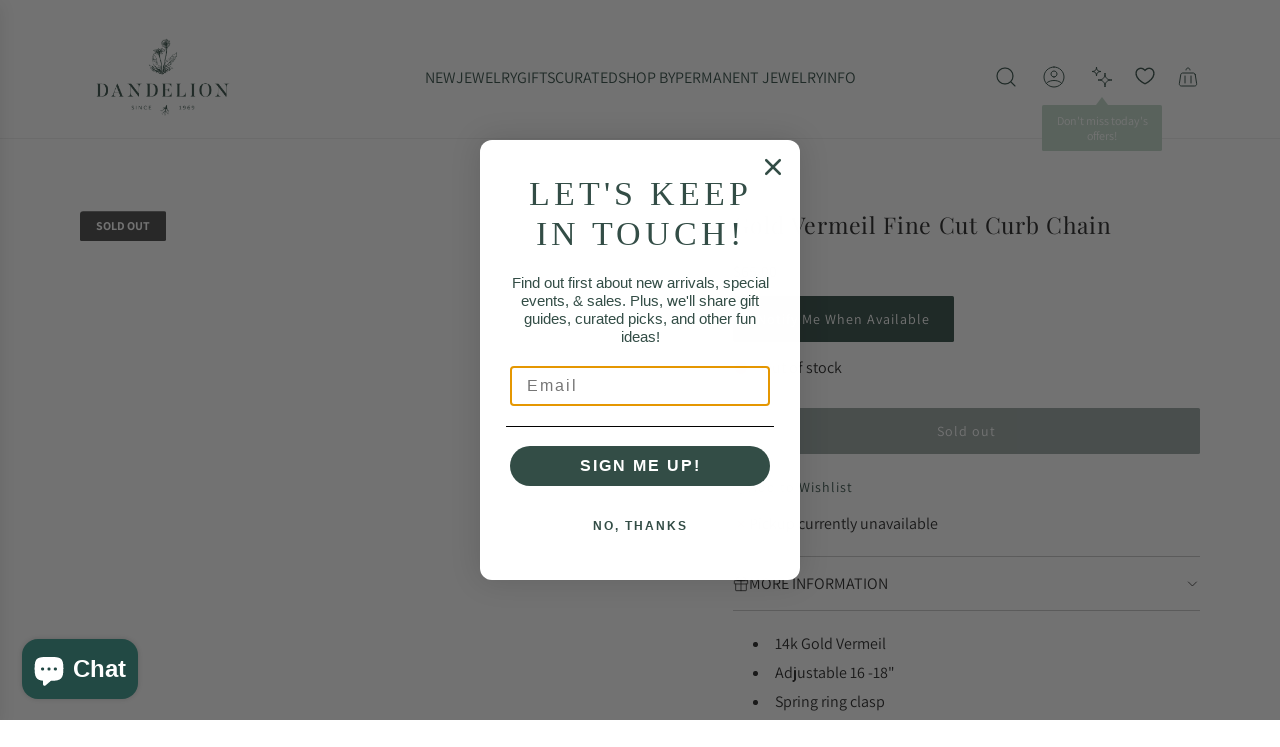

--- FILE ---
content_type: text/html; charset=utf-8
request_url: https://dandelionjewelry.com/products/n357g
body_size: 55259
content:
<!doctype html>
<html class="js" lang="en">
<head>
  <!-- Basic page needs ================================================== -->
  <meta charset="utf-8"><meta http-equiv="X-UA-Compatible" content="IE=edge"><link rel="preconnect" href="https://fonts.shopifycdn.com" crossorigin><link href="//dandelionjewelry.com/cdn/shop/t/70/assets/swiper-bundle.min.css?v=127370101718424465871767043241" rel="stylesheet" type="text/css" media="all" />
  <link href="//dandelionjewelry.com/cdn/shop/t/70/assets/photoswipe.min.css?v=165459975419098386681767043226" rel="stylesheet" type="text/css" media="all" />
  <link href="//dandelionjewelry.com/cdn/shop/t/70/assets/theme.min.css?v=166772741481834274141767043246" rel="stylesheet" type="text/css" media="all" />
  <link href="//dandelionjewelry.com/cdn/shop/t/70/assets/custom.css?v=102493421877365237651767043226" rel="stylesheet" type="text/css" media="all" />

  
    <link rel="shortcut icon" href="//dandelionjewelry.com/cdn/shop/files/favicon-32x32.png?crop=center&height=180&v=1738591656&width=180" type="image/png">
    <link rel="apple-touch-icon" sizes="180x180" href="//dandelionjewelry.com/cdn/shop/files/favicon-32x32.png?crop=center&height=180&v=1738591656&width=180">
    <link rel="apple-touch-icon-precomposed" sizes="180x180" href="//dandelionjewelry.com/cdn/shop/files/favicon-32x32.png?crop=center&height=180&v=1738591656&width=180">
    <link rel="icon" type="image/png" sizes="32x32" href="//dandelionjewelry.com/cdn/shop/files/favicon-32x32.png?crop=center&height=32&v=1738591656&width=32">
    <link rel="icon" type="image/png" sizes="194x194" href="//dandelionjewelry.com/cdn/shop/files/favicon-32x32.png?crop=center&height=194&v=1738591656&width=194">
    <link rel="icon" type="image/png" sizes="192x192" href="//dandelionjewelry.com/cdn/shop/files/favicon-32x32.png?crop=center&height=192&v=1738591656&width=192">
    <link rel="icon" type="image/png" sizes="16x16" href="//dandelionjewelry.com/cdn/shop/files/favicon-32x32.png?crop=center&height=16&v=1738591656&width=16">
  

    <link rel="preload" as="font" href="//dandelionjewelry.com/cdn/fonts/playfair_display/playfairdisplay_n4.9980f3e16959dc89137cc1369bfc3ae98af1deb9.woff2" type="font/woff2" crossorigin>
    

    <link rel="preload" as="font" href="//dandelionjewelry.com/cdn/fonts/assistant/assistant_n4.9120912a469cad1cc292572851508ca49d12e768.woff2" type="font/woff2" crossorigin>
    
<!-- Title and description ================================================== -->
  <title>
    Gold Vermeil Fine Cut Curb Chain &ndash; Dandelion Jewelry 
  </title>

  
    <meta name="description" content="14k Gold Vermeil Adjustable 16 -18&quot; Spring ring clasp Designed in Canada by a Husband and Wife Team Handmade in Thailand Shop more Tashi styles: HERE">
  

  <!-- Helpers ================================================== -->
  <!-- /snippets/social-meta-tags.liquid -->


<meta property="og:site_name" content="Dandelion Jewelry ">
<meta property="og:url" content="https://dandelionjewelry.com/products/n357g">
<meta property="og:title" content="Gold Vermeil Fine Cut Curb Chain">
<meta property="og:type" content="product">
<meta property="og:description" content="14k Gold Vermeil Adjustable 16 -18&quot; Spring ring clasp Designed in Canada by a Husband and Wife Team Handmade in Thailand Shop more Tashi styles: HERE">

  <meta property="og:price:amount" content="65.00">
  <meta property="og:price:currency" content="USD">

<meta property="og:image" content="http://dandelionjewelry.com/cdn/shop/files/nkl-vrm-gold-vermeil-fine-cut-curb-chain-38163230163175.jpg?v=1698079496"><meta property="og:image" content="http://dandelionjewelry.com/cdn/shop/files/nkl-vrm-gold-vermeil-fine-cut-curb-chain-38163228360935.jpg?v=1698071754"><meta property="og:image" content="http://dandelionjewelry.com/cdn/shop/files/nkl-vrm-gold-vermeil-fine-cut-curb-chain-38163230327015.jpg?v=1698085616">
<meta property="og:image:alt" content="NKL-VRM Gold Vermeil Fine Cut Curb Chain"><meta property="og:image:alt" content="NKL-VRM Gold Vermeil Fine Cut Curb Chain"><meta property="og:image:alt" content="NKL-VRM Gold Vermeil Fine Cut Curb Chain">
<meta property="og:image:secure_url" content="https://dandelionjewelry.com/cdn/shop/files/nkl-vrm-gold-vermeil-fine-cut-curb-chain-38163230163175.jpg?v=1698079496"><meta property="og:image:secure_url" content="https://dandelionjewelry.com/cdn/shop/files/nkl-vrm-gold-vermeil-fine-cut-curb-chain-38163228360935.jpg?v=1698071754"><meta property="og:image:secure_url" content="https://dandelionjewelry.com/cdn/shop/files/nkl-vrm-gold-vermeil-fine-cut-curb-chain-38163230327015.jpg?v=1698085616">


<meta name="x:card" content="summary_large_image">
<meta name="x:title" content="Gold Vermeil Fine Cut Curb Chain">
<meta name="x:description" content="14k Gold Vermeil Adjustable 16 -18&quot; Spring ring clasp Designed in Canada by a Husband and Wife Team Handmade in Thailand Shop more Tashi styles: HERE">

  <link rel="canonical" href="https://dandelionjewelry.com/products/n357g"/>
  <meta name="viewport" content="width=device-width, initial-scale=1, shrink-to-fit=no">
  <meta name="theme-color" content="rgba(36 36 36 / 1.0)">

  <!-- CSS ================================================== -->
  <style>
/*============================================================================
  #Typography
==============================================================================*/






@font-face {
  font-family: "Playfair Display";
  font-weight: 400;
  font-style: normal;
  font-display: swap;
  src: url("//dandelionjewelry.com/cdn/fonts/playfair_display/playfairdisplay_n4.9980f3e16959dc89137cc1369bfc3ae98af1deb9.woff2") format("woff2"),
       url("//dandelionjewelry.com/cdn/fonts/playfair_display/playfairdisplay_n4.c562b7c8e5637886a811d2a017f9e023166064ee.woff") format("woff");
}

@font-face {
  font-family: Assistant;
  font-weight: 400;
  font-style: normal;
  font-display: swap;
  src: url("//dandelionjewelry.com/cdn/fonts/assistant/assistant_n4.9120912a469cad1cc292572851508ca49d12e768.woff2") format("woff2"),
       url("//dandelionjewelry.com/cdn/fonts/assistant/assistant_n4.6e9875ce64e0fefcd3f4446b7ec9036b3ddd2985.woff") format("woff");
}


  @font-face {
  font-family: "Playfair Display";
  font-weight: 700;
  font-style: normal;
  font-display: swap;
  src: url("//dandelionjewelry.com/cdn/fonts/playfair_display/playfairdisplay_n7.592b3435e0fff3f50b26d410c73ae7ec893f6910.woff2") format("woff2"),
       url("//dandelionjewelry.com/cdn/fonts/playfair_display/playfairdisplay_n7.998b1417dec711058cce2abb61a0b8c59066498f.woff") format("woff");
}




  @font-face {
  font-family: Assistant;
  font-weight: 700;
  font-style: normal;
  font-display: swap;
  src: url("//dandelionjewelry.com/cdn/fonts/assistant/assistant_n7.bf44452348ec8b8efa3aa3068825305886b1c83c.woff2") format("woff2"),
       url("//dandelionjewelry.com/cdn/fonts/assistant/assistant_n7.0c887fee83f6b3bda822f1150b912c72da0f7b64.woff") format("woff");
}













/*============================================================================
  #General Variables
==============================================================================*/

:root {

  --font-weight-normal: 400;
  --font-weight-bold: 700;
  --font-weight-header-bold: 700;

  --header-font-stack: "Playfair Display", serif;
  --header-font-weight: 400;
  --header-font-style: normal;

  --header-font-case: normal;
  --header-font-size: 16;
  --header-font-size-px: 16px;

  --heading-spacing: 0.03em;
  --heading-font-case: normal;

  /* Heading Line Heights - Scale from base (h3) */
  --h1-line-height: 1.1;
  --h2-line-height: 1.15;
  --h3-line-height: 1.2;
  --h4-line-height: 1.25;
  --h5-line-height: 1.3;
  --h6-line-height: 1.35;

  /* Base heading line-height (for backwards compatibility) */
  --heading-line-height: 1.2;
  --heading-font-stack: FontDrop;

  --body-font-stack: Assistant, sans-serif;
  --body-font-weight: 400;
  --body-font-style: normal;

  --button-font-stack: Assistant, sans-serif;
  --button-font-weight: 400;
  --button-font-style: normal;

  --label-font-stack: Assistant, sans-serif;
  --label-font-weight: 400;
  --label-font-style: normal;
  --label-font-case: uppercase;
  --label-spacing: 0px;

  --navigation-font-stack: Assistant, sans-serif;
  --navigation-font-weight: 400;
  --navigation-font-style: normal;
  --navigation-font-letter-spacing: 0px;

  --base-font-size-int: 16;
  --base-font-size: 16px;

  --body-font-size-12-to-em: 0.75em;
  --body-font-size-16-to-em: 1.0em;
  --body-font-size-22-to-em: 1.38em;
  --body-font-size-28-to-em: 1.75em;
  --body-font-size-36-to-em: 2.25em;

  /* Heading Sizes - Major Third Scale (1.25 ratio, base reference) */

  
  --h1-size: 46px;
  --h2-size: 37px;
  --h3-size: 29px;
  --h4-size: 23px;
  --h5-size: 19px;
  --h6-size: 16px;

  --h1-size-mobile: 46px;
  --h2-size-mobile: 37px;
  --h3-size-mobile: 29px;
  --h4-size-mobile: 23px;
  --h5-size-mobile: 19px;
  --h6-size-mobile: 16px;

  --sale-badge-color: rgba(73 73 73 / 1.0);
  --sold-out-badge-color: rgba(73 73 73 / 1.0);
  --custom-badge-color: rgba(73 73 73 / 1.0);
  --preorder-badge-color: rgba(73 73 73 / 1.0);
  --countdown-badge-color: rgba(73 73 73 / 1.0);
  --badge-font-color: rgba(255 255 255 / 1.0);
  
  
  --badge-top: 0;
  --badge-bottom: auto;
  --badge-left: 0;
  --badge-right: auto;

  --primary-btn-text-color: rgba(255 255 255 / 1.0);
  --primary-btn-text-color-opacity50: color-mix(in srgb, var(--primary-btn-text-color), transparent 50%);
  --primary-btn-bg-color: rgba(51 77 70 / 1.0);
  --primary-btn-bg-color-opacity50: color-mix(in srgb, var(--primary-btn-bg-color), transparent 50%);

  --button-text-case: none;
  --button-font-size: 14;
  --button-font-size-px: 14px;
  --button-text-spacing-px: 1px;

  
    --text-line-clamp: none;
  

  
    --alt-btn-border-radius: 0.1rem;
    

  --text-color: rgba(36 36 36 / 1.0);
  --text-color-transparent05: color-mix(in srgb, var(--text-color), transparent 95%);
  --text-color-transparent10: color-mix(in srgb, var(--text-color), transparent 90%);
  --text-color-transparent15: color-mix(in srgb, var(--text-color), transparent 85%);
  --text-color-transparent25: color-mix(in srgb, var(--text-color), transparent 75%);
  --text-color-transparent30: color-mix(in srgb, var(--text-color), transparent 70%);
  --text-color-transparent40: color-mix(in srgb, var(--text-color), transparent 60%);
  --text-color-transparent50: color-mix(in srgb, var(--text-color), transparent 50%);
  --text-color-transparent5: color-mix(in srgb, var(--text-color), transparent 50%);
  --text-color-transparent6: color-mix(in srgb, var(--text-color), transparent 40%);
  --text-color-transparent7: color-mix(in srgb, var(--text-color), transparent 30%);
  --text-color-transparent8: color-mix(in srgb, var(--text-color), transparent 20%);

  
    --small-body-font-size: 14px;
  

  --link-color: rgba(36 36 36 / 1.0);
  --on-sale-color: rgba(202 24 24 / 1.0);

  --body-color: rgba(255 255 255 / 1.0);
  --body-color-darken10: #e6e6e6;
  --body-color-transparent00: color-mix(in srgb, var(--body-color), transparent 100%);
  --body-color-transparent40: color-mix(in srgb, var(--body-color), transparent 60%);
  --body-color-transparent50: color-mix(in srgb, var(--body-color), transparent 50%);
  --body-color-transparent90: color-mix(in srgb, var(--body-color), transparent 10%);

  --body-overlay-color: color-mix(in srgb, var(--body-color-darken10), transparent 30%);

  --body-secondary-color: rgba(248 248 248 / 1.0);
  --body-secondary-color-transparent00: color-mix(in srgb, var(--body-secondary-color), transparent 100%);
  --body-secondary-color-darken05: color-mix(in srgb, var(--body-secondary-color), transparent 95%);

  --color-primary-background: #fff;
  --color-primary-background-rgb: 255, 255, 255;
  --color-secondary-background: rgba(248 248 248 / 1.0);

  --border-color: rgba(36, 36, 36, 0.25);
  --link-border-color: color-mix(in srgb, var(--link-color), transparent 50%);
  --border-color-darken10: #0a0a0a;
  --view-in-space-button-background: #f2f2f2;

  --header-color: rgba(255 255 255 / 1.0);
  --header-color-darken5-filter: #f2f2f2;
  --header-color-darken5: color-mix(in srgb, var(--header-color-darken5-filter), transparent 0%);

  --header-border-color: rgba(238 238 238 / 1.0);

  --announcement-text-size: 13px;
  --announcement-text-spacing: 0px;

  --logo-font-size: 18px;

  --overlay-header-text-color: rgba(255 255 255 / 1.0);
  --nav-text-color: rgba(51 77 70 / 1.0);
  --nav-text-color-transparent5: color-mix(in srgb, var(--nav-text-color), transparent 95%);
  --nav-text-color-transparent10: color-mix(in srgb, var(--nav-text-color), transparent 90%);
  --nav-text-color-transparent30: color-mix(in srgb, var(--nav-text-color), transparent 70%);
  --nav-text-color-transparent50: color-mix(in srgb, var(--nav-text-color), transparent 50%);

  --nav-text-hover: rgba(190 190 190 / 1.0);

  --color-scheme-light-background: rgba(243 243 243 / 1.0);
  --color-scheme-light-background-transparent40: color-mix(in srgb, var(--color-scheme-light-background), transparent 60%);
  --color-scheme-light-background-transparent50: color-mix(in srgb, var(--color-scheme-light-background), transparent 50%);
  --color-scheme-light-background-rgb: 243, 243, 243;

  --color-scheme-light-text: rgba(51 51 51 / 1.0);
  --color-scheme-light-text-transparent10: color-mix(in srgb, var(--color-scheme-light-text), transparent 90%);
  --color-scheme-light-text-transparent25: color-mix(in srgb, var(--color-scheme-light-text), transparent 75%);
  --color-scheme-light-text-transparent40: color-mix(in srgb, var(--color-scheme-light-text), transparent 60%);
  --color-scheme-light-text-transparent50: color-mix(in srgb, var(--color-scheme-light-text), transparent 50%);
  --color-scheme-light-text-transparent60: color-mix(in srgb, var(--color-scheme-light-text), transparent 40%);
  --color-scheme-light-text-transparent80: color-mix(in srgb, var(--color-scheme-light-text), transparent 20%);

  --color-scheme-feature-background: rgba(194 217 202 / 1.0);
  --color-scheme-feature-background-transparent40: color-mix(in srgb, var(--color-scheme-feature-background), transparent 60%);
  --color-scheme-feature-background-transparent50: color-mix(in srgb, var(--color-scheme-feature-background), transparent 50%);
  --color-scheme-feature-background-rgb: 194, 217, 202;

  --color-scheme-feature-text: rgba(51 77 70 / 1.0);
  --color-scheme-feature-text-transparent10: color-mix(in srgb, var(--color-scheme-feature-text), transparent 90%);
  --color-scheme-feature-text-transparent25: color-mix(in srgb, var(--color-scheme-feature-text), transparent 75%);
  --color-scheme-feature-text-transparent40: color-mix(in srgb, var(--color-scheme-feature-text), transparent 60%);
  --color-scheme-feature-text-transparent50: color-mix(in srgb, var(--color-scheme-feature-text), transparent 50%);
  --color-scheme-feature-text-transparent60: color-mix(in srgb, var(--color-scheme-feature-text), transparent 40%);
  --color-scheme-feature-text-transparent80: color-mix(in srgb, var(--color-scheme-feature-text), transparent 20%);

  --homepage-sections-accent-secondary-color-transparent60: color-mix(in srgb, var(--color-scheme-feature-text), transparent 40%);

  --color-scheme-dark-background: rgba(51 77 70 / 1.0);
  --color-scheme-dark-background-transparent40: color-mix(in srgb, var(--color-scheme-dark-background), transparent 60%);
  --color-scheme-dark-background-transparent50: color-mix(in srgb, var(--color-scheme-dark-background), transparent 50%);
  --color-scheme-dark-background-rgb: 51, 77, 70;

  --color-scheme-dark-text: rgba(243 243 243 / 1.0);
  --color-scheme-dark-text-transparent10: color-mix(in srgb, var(--color-scheme-dark-text), transparent 90%);
  --color-scheme-dark-text-transparent25: color-mix(in srgb, var(--color-scheme-dark-text), transparent 75%);
  --color-scheme-dark-text-transparent40: color-mix(in srgb, var(--color-scheme-dark-text), transparent 60%);
  --color-scheme-dark-text-transparent50: color-mix(in srgb, var(--color-scheme-dark-text), transparent 50%);
  --color-scheme-dark-text-transparent60: color-mix(in srgb, var(--color-scheme-dark-text), transparent 40%);
  --color-scheme-dark-text-transparent80: color-mix(in srgb, var(--color-scheme-dark-text), transparent 20%);

  --filter-bg-color: rgba(36, 36, 36, 0.1);

  --menu-drawer-color: rgba(255 255 255 / 1.0);
  --menu-drawer-text-color: rgba(51 77 70 / 1.0);
  --menu-drawer-text-color-transparent10: color-mix(in srgb, var(--menu-drawer-text-color), transparent 90%);
  --menu-drawer-text-color-transparent30: color-mix(in srgb, var(--menu-drawer-text-color), transparent 70%);
  --menu-drawer-border-color: color-mix(in srgb, var(--menu-drawer-text-color), transparent 75%);
  --menu-drawer-text-hover-color: rgba(159 159 159 / 1.0);

  --cart-drawer-color: rgba(255 255 255 / 1.0);
  --cart-drawer-color-transparent50: color-mix(in srgb, var(--cart-drawer-color), transparent 50%);
  --cart-drawer-text-color: rgba(36 36 36 / 1.0);
  --cart-drawer-text-color-transparent10: color-mix(in srgb, var(--cart-drawer-text-color), transparent 90%);
  --cart-drawer-text-color-transparent25: color-mix(in srgb, var(--cart-drawer-text-color), transparent 75%);
  --cart-drawer-text-color-transparent40: color-mix(in srgb, var(--cart-drawer-text-color), transparent 60%);
  --cart-drawer-text-color-transparent50: color-mix(in srgb, var(--cart-drawer-text-color), transparent 50%);
  --cart-drawer-text-color-transparent70: color-mix(in srgb, var(--cart-drawer-text-color), transparent 30%);
  --cart-drawer-border-color: color-mix(in srgb, var(--cart-drawer-text-color), transparent 75%);

  --success-color: #28a745;
  --error-color: #DC3545;
  --warning-color: #EB9247;

  /* Shop Pay Installments variables */
  --color-body: rgba(248 248 248 / 1.0);
  --color-bg: rgba(248 248 248 / 1.0);

  /* Checkbox */
  --checkbox-size: 16px;
  --inline-icon-size: 16px;
  --line-height-base: 1.6;

  /* Grid spacing */
  --grid-spacing: 20px;
  
    --grid-spacing-tight: 10px;
    --grid-spacing-loose: 20px;
  

  /* Border radius */
  --block-border-radius: 0;
  --input-border-radius: 0;
  --thumbnail-border-radius: 0;
  --badge-border-radius: 0;
  
    --block-border-radius: 0.2rem;
    --input-border-radius: 0.1rem;
    --thumbnail-border-radius: 0.1rem;
    --badge-border-radius: 0.1rem;
    --swatch-border-radius: 0.04rem;
  

  --swatch-border-radius: 0;
  

  --card-swatch-size: 20px;
}
</style>

  <style data-shopify>
    *,
    *::before,
    *::after {
      box-sizing: inherit;
    }

    html {
      box-sizing: border-box;
      background-color: var(--body-color);
      height: 100%;
      margin: 0;
    }

    body {
      background-color: var(--body-color);
      min-height: 100%;
      margin: 0;
      display: grid;
      grid-template-rows: auto auto 1fr auto;
      grid-template-columns: 100%;
      overflow-x: hidden;
    }

    .sr-only {
      position: absolute;
      width: 1px;
      height: 1px;
      padding: 0;
      margin: -1px;
      overflow: hidden;
      clip: rect(0, 0, 0, 0);
      border: 0;
    }

    .sr-only-focusable:active, .sr-only-focusable:focus {
      position: static;
      width: auto;
      height: auto;
      margin: 0;
      overflow: visible;
      clip: auto;
    }
  </style>

  <!-- Header hook for plugins ================================================== -->
  <script>window.performance && window.performance.mark && window.performance.mark('shopify.content_for_header.start');</script><meta name="google-site-verification" content="Xqu1CBieFGWvnxeI5I-h5DGX_RZHbiLvIv2DB_yZMFA">
<meta name="facebook-domain-verification" content="iennqj7toz5wcgjejbid4qfp8nhv27">
<meta name="facebook-domain-verification" content="flwmq6vzv78jyxnglpva9b1wbpds3f">
<meta id="shopify-digital-wallet" name="shopify-digital-wallet" content="/21852141/digital_wallets/dialog">
<meta name="shopify-checkout-api-token" content="de4175e3fdaeb05460101082363b3495">
<meta id="in-context-paypal-metadata" data-shop-id="21852141" data-venmo-supported="false" data-environment="production" data-locale="en_US" data-paypal-v4="true" data-currency="USD">
<link rel="alternate" type="application/json+oembed" href="https://dandelionjewelry.com/products/n357g.oembed">
<script async="async" src="/checkouts/internal/preloads.js?locale=en-US"></script>
<link rel="preconnect" href="https://shop.app" crossorigin="anonymous">
<script async="async" src="https://shop.app/checkouts/internal/preloads.js?locale=en-US&shop_id=21852141" crossorigin="anonymous"></script>
<script id="apple-pay-shop-capabilities" type="application/json">{"shopId":21852141,"countryCode":"US","currencyCode":"USD","merchantCapabilities":["supports3DS"],"merchantId":"gid:\/\/shopify\/Shop\/21852141","merchantName":"Dandelion Jewelry ","requiredBillingContactFields":["postalAddress","email","phone"],"requiredShippingContactFields":["postalAddress","email","phone"],"shippingType":"shipping","supportedNetworks":["visa","masterCard","amex","discover","elo","jcb"],"total":{"type":"pending","label":"Dandelion Jewelry ","amount":"1.00"},"shopifyPaymentsEnabled":true,"supportsSubscriptions":true}</script>
<script id="shopify-features" type="application/json">{"accessToken":"de4175e3fdaeb05460101082363b3495","betas":["rich-media-storefront-analytics"],"domain":"dandelionjewelry.com","predictiveSearch":true,"shopId":21852141,"locale":"en"}</script>
<script>var Shopify = Shopify || {};
Shopify.shop = "dandelionjewelry.myshopify.com";
Shopify.locale = "en";
Shopify.currency = {"active":"USD","rate":"1.0"};
Shopify.country = "US";
Shopify.theme = {"name":"January 2026 Theme Update","id":153921945831,"schema_name":"Envy","schema_version":"36.0.0","theme_store_id":411,"role":"main"};
Shopify.theme.handle = "null";
Shopify.theme.style = {"id":null,"handle":null};
Shopify.cdnHost = "dandelionjewelry.com/cdn";
Shopify.routes = Shopify.routes || {};
Shopify.routes.root = "/";</script>
<script type="module">!function(o){(o.Shopify=o.Shopify||{}).modules=!0}(window);</script>
<script>!function(o){function n(){var o=[];function n(){o.push(Array.prototype.slice.apply(arguments))}return n.q=o,n}var t=o.Shopify=o.Shopify||{};t.loadFeatures=n(),t.autoloadFeatures=n()}(window);</script>
<script>
  window.ShopifyPay = window.ShopifyPay || {};
  window.ShopifyPay.apiHost = "shop.app\/pay";
  window.ShopifyPay.redirectState = null;
</script>
<script id="shop-js-analytics" type="application/json">{"pageType":"product"}</script>
<script defer="defer" async type="module" src="//dandelionjewelry.com/cdn/shopifycloud/shop-js/modules/v2/client.init-shop-cart-sync_IZsNAliE.en.esm.js"></script>
<script defer="defer" async type="module" src="//dandelionjewelry.com/cdn/shopifycloud/shop-js/modules/v2/chunk.common_0OUaOowp.esm.js"></script>
<script type="module">
  await import("//dandelionjewelry.com/cdn/shopifycloud/shop-js/modules/v2/client.init-shop-cart-sync_IZsNAliE.en.esm.js");
await import("//dandelionjewelry.com/cdn/shopifycloud/shop-js/modules/v2/chunk.common_0OUaOowp.esm.js");

  window.Shopify.SignInWithShop?.initShopCartSync?.({"fedCMEnabled":true,"windoidEnabled":true});

</script>
<script defer="defer" async type="module" src="//dandelionjewelry.com/cdn/shopifycloud/shop-js/modules/v2/client.payment-terms_CNlwjfZz.en.esm.js"></script>
<script defer="defer" async type="module" src="//dandelionjewelry.com/cdn/shopifycloud/shop-js/modules/v2/chunk.common_0OUaOowp.esm.js"></script>
<script defer="defer" async type="module" src="//dandelionjewelry.com/cdn/shopifycloud/shop-js/modules/v2/chunk.modal_CGo_dVj3.esm.js"></script>
<script type="module">
  await import("//dandelionjewelry.com/cdn/shopifycloud/shop-js/modules/v2/client.payment-terms_CNlwjfZz.en.esm.js");
await import("//dandelionjewelry.com/cdn/shopifycloud/shop-js/modules/v2/chunk.common_0OUaOowp.esm.js");
await import("//dandelionjewelry.com/cdn/shopifycloud/shop-js/modules/v2/chunk.modal_CGo_dVj3.esm.js");

  
</script>
<script>
  window.Shopify = window.Shopify || {};
  if (!window.Shopify.featureAssets) window.Shopify.featureAssets = {};
  window.Shopify.featureAssets['shop-js'] = {"shop-cart-sync":["modules/v2/client.shop-cart-sync_DLOhI_0X.en.esm.js","modules/v2/chunk.common_0OUaOowp.esm.js"],"init-fed-cm":["modules/v2/client.init-fed-cm_C6YtU0w6.en.esm.js","modules/v2/chunk.common_0OUaOowp.esm.js"],"shop-button":["modules/v2/client.shop-button_BCMx7GTG.en.esm.js","modules/v2/chunk.common_0OUaOowp.esm.js"],"shop-cash-offers":["modules/v2/client.shop-cash-offers_BT26qb5j.en.esm.js","modules/v2/chunk.common_0OUaOowp.esm.js","modules/v2/chunk.modal_CGo_dVj3.esm.js"],"init-windoid":["modules/v2/client.init-windoid_B9PkRMql.en.esm.js","modules/v2/chunk.common_0OUaOowp.esm.js"],"init-shop-email-lookup-coordinator":["modules/v2/client.init-shop-email-lookup-coordinator_DZkqjsbU.en.esm.js","modules/v2/chunk.common_0OUaOowp.esm.js"],"shop-toast-manager":["modules/v2/client.shop-toast-manager_Di2EnuM7.en.esm.js","modules/v2/chunk.common_0OUaOowp.esm.js"],"shop-login-button":["modules/v2/client.shop-login-button_BtqW_SIO.en.esm.js","modules/v2/chunk.common_0OUaOowp.esm.js","modules/v2/chunk.modal_CGo_dVj3.esm.js"],"avatar":["modules/v2/client.avatar_BTnouDA3.en.esm.js"],"pay-button":["modules/v2/client.pay-button_CWa-C9R1.en.esm.js","modules/v2/chunk.common_0OUaOowp.esm.js"],"init-shop-cart-sync":["modules/v2/client.init-shop-cart-sync_IZsNAliE.en.esm.js","modules/v2/chunk.common_0OUaOowp.esm.js"],"init-customer-accounts":["modules/v2/client.init-customer-accounts_DenGwJTU.en.esm.js","modules/v2/client.shop-login-button_BtqW_SIO.en.esm.js","modules/v2/chunk.common_0OUaOowp.esm.js","modules/v2/chunk.modal_CGo_dVj3.esm.js"],"init-shop-for-new-customer-accounts":["modules/v2/client.init-shop-for-new-customer-accounts_JdHXxpS9.en.esm.js","modules/v2/client.shop-login-button_BtqW_SIO.en.esm.js","modules/v2/chunk.common_0OUaOowp.esm.js","modules/v2/chunk.modal_CGo_dVj3.esm.js"],"init-customer-accounts-sign-up":["modules/v2/client.init-customer-accounts-sign-up_D6__K_p8.en.esm.js","modules/v2/client.shop-login-button_BtqW_SIO.en.esm.js","modules/v2/chunk.common_0OUaOowp.esm.js","modules/v2/chunk.modal_CGo_dVj3.esm.js"],"checkout-modal":["modules/v2/client.checkout-modal_C_ZQDY6s.en.esm.js","modules/v2/chunk.common_0OUaOowp.esm.js","modules/v2/chunk.modal_CGo_dVj3.esm.js"],"shop-follow-button":["modules/v2/client.shop-follow-button_XetIsj8l.en.esm.js","modules/v2/chunk.common_0OUaOowp.esm.js","modules/v2/chunk.modal_CGo_dVj3.esm.js"],"lead-capture":["modules/v2/client.lead-capture_DvA72MRN.en.esm.js","modules/v2/chunk.common_0OUaOowp.esm.js","modules/v2/chunk.modal_CGo_dVj3.esm.js"],"shop-login":["modules/v2/client.shop-login_ClXNxyh6.en.esm.js","modules/v2/chunk.common_0OUaOowp.esm.js","modules/v2/chunk.modal_CGo_dVj3.esm.js"],"payment-terms":["modules/v2/client.payment-terms_CNlwjfZz.en.esm.js","modules/v2/chunk.common_0OUaOowp.esm.js","modules/v2/chunk.modal_CGo_dVj3.esm.js"]};
</script>
<script>(function() {
  var isLoaded = false;
  function asyncLoad() {
    if (isLoaded) return;
    isLoaded = true;
    var urls = ["https:\/\/cdn.sesami.co\/shopify.js?shop=dandelionjewelry.myshopify.com","https:\/\/shopify-extension.getredo.com\/main.js?widget_id=sfuzn4d0zzwwim3\u0026shop=dandelionjewelry.myshopify.com","https:\/\/cdn.hextom.com\/js\/freeshippingbar.js?shop=dandelionjewelry.myshopify.com","https:\/\/cdn-app.cart-bot.net\/public\/js\/append.js?shop=dandelionjewelry.myshopify.com","https:\/\/a.mailmunch.co\/widgets\/site-538115-213066e3d47bc33706e96c88582d21a54bf6204b.js?shop=dandelionjewelry.myshopify.com"];
    for (var i = 0; i < urls.length; i++) {
      var s = document.createElement('script');
      s.type = 'text/javascript';
      s.async = true;
      s.src = urls[i];
      var x = document.getElementsByTagName('script')[0];
      x.parentNode.insertBefore(s, x);
    }
  };
  if(window.attachEvent) {
    window.attachEvent('onload', asyncLoad);
  } else {
    window.addEventListener('load', asyncLoad, false);
  }
})();</script>
<script id="__st">var __st={"a":21852141,"offset":-18000,"reqid":"49abd5be-267b-4fb9-9054-d54bdd881c34-1768561337","pageurl":"dandelionjewelry.com\/products\/n357g","u":"ee822acb2f6e","p":"product","rtyp":"product","rid":7915232461031};</script>
<script>window.ShopifyPaypalV4VisibilityTracking = true;</script>
<script id="captcha-bootstrap">!function(){'use strict';const t='contact',e='account',n='new_comment',o=[[t,t],['blogs',n],['comments',n],[t,'customer']],c=[[e,'customer_login'],[e,'guest_login'],[e,'recover_customer_password'],[e,'create_customer']],r=t=>t.map((([t,e])=>`form[action*='/${t}']:not([data-nocaptcha='true']) input[name='form_type'][value='${e}']`)).join(','),a=t=>()=>t?[...document.querySelectorAll(t)].map((t=>t.form)):[];function s(){const t=[...o],e=r(t);return a(e)}const i='password',u='form_key',d=['recaptcha-v3-token','g-recaptcha-response','h-captcha-response',i],f=()=>{try{return window.sessionStorage}catch{return}},m='__shopify_v',_=t=>t.elements[u];function p(t,e,n=!1){try{const o=window.sessionStorage,c=JSON.parse(o.getItem(e)),{data:r}=function(t){const{data:e,action:n}=t;return t[m]||n?{data:e,action:n}:{data:t,action:n}}(c);for(const[e,n]of Object.entries(r))t.elements[e]&&(t.elements[e].value=n);n&&o.removeItem(e)}catch(o){console.error('form repopulation failed',{error:o})}}const l='form_type',E='cptcha';function T(t){t.dataset[E]=!0}const w=window,h=w.document,L='Shopify',v='ce_forms',y='captcha';let A=!1;((t,e)=>{const n=(g='f06e6c50-85a8-45c8-87d0-21a2b65856fe',I='https://cdn.shopify.com/shopifycloud/storefront-forms-hcaptcha/ce_storefront_forms_captcha_hcaptcha.v1.5.2.iife.js',D={infoText:'Protected by hCaptcha',privacyText:'Privacy',termsText:'Terms'},(t,e,n)=>{const o=w[L][v],c=o.bindForm;if(c)return c(t,g,e,D).then(n);var r;o.q.push([[t,g,e,D],n]),r=I,A||(h.body.append(Object.assign(h.createElement('script'),{id:'captcha-provider',async:!0,src:r})),A=!0)});var g,I,D;w[L]=w[L]||{},w[L][v]=w[L][v]||{},w[L][v].q=[],w[L][y]=w[L][y]||{},w[L][y].protect=function(t,e){n(t,void 0,e),T(t)},Object.freeze(w[L][y]),function(t,e,n,w,h,L){const[v,y,A,g]=function(t,e,n){const i=e?o:[],u=t?c:[],d=[...i,...u],f=r(d),m=r(i),_=r(d.filter((([t,e])=>n.includes(e))));return[a(f),a(m),a(_),s()]}(w,h,L),I=t=>{const e=t.target;return e instanceof HTMLFormElement?e:e&&e.form},D=t=>v().includes(t);t.addEventListener('submit',(t=>{const e=I(t);if(!e)return;const n=D(e)&&!e.dataset.hcaptchaBound&&!e.dataset.recaptchaBound,o=_(e),c=g().includes(e)&&(!o||!o.value);(n||c)&&t.preventDefault(),c&&!n&&(function(t){try{if(!f())return;!function(t){const e=f();if(!e)return;const n=_(t);if(!n)return;const o=n.value;o&&e.removeItem(o)}(t);const e=Array.from(Array(32),(()=>Math.random().toString(36)[2])).join('');!function(t,e){_(t)||t.append(Object.assign(document.createElement('input'),{type:'hidden',name:u})),t.elements[u].value=e}(t,e),function(t,e){const n=f();if(!n)return;const o=[...t.querySelectorAll(`input[type='${i}']`)].map((({name:t})=>t)),c=[...d,...o],r={};for(const[a,s]of new FormData(t).entries())c.includes(a)||(r[a]=s);n.setItem(e,JSON.stringify({[m]:1,action:t.action,data:r}))}(t,e)}catch(e){console.error('failed to persist form',e)}}(e),e.submit())}));const S=(t,e)=>{t&&!t.dataset[E]&&(n(t,e.some((e=>e===t))),T(t))};for(const o of['focusin','change'])t.addEventListener(o,(t=>{const e=I(t);D(e)&&S(e,y())}));const B=e.get('form_key'),M=e.get(l),P=B&&M;t.addEventListener('DOMContentLoaded',(()=>{const t=y();if(P)for(const e of t)e.elements[l].value===M&&p(e,B);[...new Set([...A(),...v().filter((t=>'true'===t.dataset.shopifyCaptcha))])].forEach((e=>S(e,t)))}))}(h,new URLSearchParams(w.location.search),n,t,e,['guest_login'])})(!0,!0)}();</script>
<script integrity="sha256-4kQ18oKyAcykRKYeNunJcIwy7WH5gtpwJnB7kiuLZ1E=" data-source-attribution="shopify.loadfeatures" defer="defer" src="//dandelionjewelry.com/cdn/shopifycloud/storefront/assets/storefront/load_feature-a0a9edcb.js" crossorigin="anonymous"></script>
<script crossorigin="anonymous" defer="defer" src="//dandelionjewelry.com/cdn/shopifycloud/storefront/assets/shopify_pay/storefront-65b4c6d7.js?v=20250812"></script>
<script data-source-attribution="shopify.dynamic_checkout.dynamic.init">var Shopify=Shopify||{};Shopify.PaymentButton=Shopify.PaymentButton||{isStorefrontPortableWallets:!0,init:function(){window.Shopify.PaymentButton.init=function(){};var t=document.createElement("script");t.src="https://dandelionjewelry.com/cdn/shopifycloud/portable-wallets/latest/portable-wallets.en.js",t.type="module",document.head.appendChild(t)}};
</script>
<script data-source-attribution="shopify.dynamic_checkout.buyer_consent">
  function portableWalletsHideBuyerConsent(e){var t=document.getElementById("shopify-buyer-consent"),n=document.getElementById("shopify-subscription-policy-button");t&&n&&(t.classList.add("hidden"),t.setAttribute("aria-hidden","true"),n.removeEventListener("click",e))}function portableWalletsShowBuyerConsent(e){var t=document.getElementById("shopify-buyer-consent"),n=document.getElementById("shopify-subscription-policy-button");t&&n&&(t.classList.remove("hidden"),t.removeAttribute("aria-hidden"),n.addEventListener("click",e))}window.Shopify?.PaymentButton&&(window.Shopify.PaymentButton.hideBuyerConsent=portableWalletsHideBuyerConsent,window.Shopify.PaymentButton.showBuyerConsent=portableWalletsShowBuyerConsent);
</script>
<script data-source-attribution="shopify.dynamic_checkout.cart.bootstrap">document.addEventListener("DOMContentLoaded",(function(){function t(){return document.querySelector("shopify-accelerated-checkout-cart, shopify-accelerated-checkout")}if(t())Shopify.PaymentButton.init();else{new MutationObserver((function(e,n){t()&&(Shopify.PaymentButton.init(),n.disconnect())})).observe(document.body,{childList:!0,subtree:!0})}}));
</script>
<link id="shopify-accelerated-checkout-styles" rel="stylesheet" media="screen" href="https://dandelionjewelry.com/cdn/shopifycloud/portable-wallets/latest/accelerated-checkout-backwards-compat.css" crossorigin="anonymous">
<style id="shopify-accelerated-checkout-cart">
        #shopify-buyer-consent {
  margin-top: 1em;
  display: inline-block;
  width: 100%;
}

#shopify-buyer-consent.hidden {
  display: none;
}

#shopify-subscription-policy-button {
  background: none;
  border: none;
  padding: 0;
  text-decoration: underline;
  font-size: inherit;
  cursor: pointer;
}

#shopify-subscription-policy-button::before {
  box-shadow: none;
}

      </style>

<script>window.performance && window.performance.mark && window.performance.mark('shopify.content_for_header.end');</script>

  <script defer src="//dandelionjewelry.com/cdn/shop/t/70/assets/eventBus.js?v=100401504747444416941767043226"></script>

  <script type="text/javascript">
		window.wetheme = {
			name: 'Flow',
			webcomponentRegistry: {
        registry: {},
				checkScriptLoaded: function(key) {
					return window.wetheme.webcomponentRegistry.registry[key] ? true : false
				},
        register: function(registration) {
            if(!window.wetheme.webcomponentRegistry.checkScriptLoaded(registration.key)) {
              window.wetheme.webcomponentRegistry.registry[registration.key] = registration
            }
        }
      }
    };
	</script>

  

  
<!-- BEGIN app block: shopify://apps/redo/blocks/redo_app_embed/c613644b-6df4-4d11-b336-43a5c06745a1 --><!-- BEGIN app snippet: env -->

<script>
  if (typeof process === "undefined") {
    process = {};
  }
  process.env ??= {};
  process.env.AMPLITUDE_API_KEY = "b5eacb35b49c693d959231826b35f7ca";
  process.env.IPIFY_API_KEY = "at_S8q5xe1hwi5jKf6CSb4V661KXTKK2";
  process.env.REDO_API_URL = "https://shopify-cdn.getredo.com";
  process.env.REDO_CHAT_WIDGET_URL = "https://chat-widget.getredo.com";
  process.env.REDO_SHOPIFY_SERVER_URL = "https://shopify-server.getredo.com";

  if (typeof redoStorefront === "undefined") {
    redoStorefront = {};
  }
  redoStorefront.env ??= {};
  redoStorefront.env.AMPLITUDE_API_KEY = "b5eacb35b49c693d959231826b35f7ca";
  redoStorefront.env.IPIFY_API_KEY = "at_S8q5xe1hwi5jKf6CSb4V661KXTKK2";
  redoStorefront.env.REDO_API_URL = "https://shopify-cdn.getredo.com";
  redoStorefront.env.REDO_CHAT_WIDGET_URL = "https://chat-widget.getredo.com";
  redoStorefront.env.REDO_SHOPIFY_SERVER_URL = "https://shopify-server.getredo.com";
</script>
<!-- END app snippet -->
<script>
  const parts = navigator.userAgent.split(" ").map(part => btoa(part)).join("").replace(/=/g, "").toLowerCase();
  if (!parts.includes("2hyb21lluxpz2h0ag91c2") && !parts.includes("w90bwzwcg93zxikdiwmjipk")) {
    const script = document.createElement("script");
    script.async = true;
    script.src = "https://cdn.shopify.com/extensions/019bc56d-f2e5-7f48-9af2-995b881abd51/redo-v1.137115/assets/main.js";
    document.head.appendChild(script);
  }
</script>

<!-- END app block --><!-- BEGIN app block: shopify://apps/judge-me-reviews/blocks/judgeme_core/61ccd3b1-a9f2-4160-9fe9-4fec8413e5d8 --><!-- Start of Judge.me Core -->






<link rel="dns-prefetch" href="https://cdnwidget.judge.me">
<link rel="dns-prefetch" href="https://cdn.judge.me">
<link rel="dns-prefetch" href="https://cdn1.judge.me">
<link rel="dns-prefetch" href="https://api.judge.me">

<script data-cfasync='false' class='jdgm-settings-script'>window.jdgmSettings={"pagination":5,"disable_web_reviews":true,"badge_no_review_text":"No reviews","badge_n_reviews_text":"{{ n }} review/reviews","badge_star_color":"#334D46","hide_badge_preview_if_no_reviews":true,"badge_hide_text":false,"enforce_center_preview_badge":false,"widget_title":"Customer Reviews","widget_open_form_text":"Write a review","widget_close_form_text":"Cancel review","widget_refresh_page_text":"Refresh page","widget_summary_text":"Based on {{ number_of_reviews }} review/reviews","widget_no_review_text":"Be the first to write a review","widget_name_field_text":"Display name","widget_verified_name_field_text":"Verified Name (public)","widget_name_placeholder_text":"Display name","widget_required_field_error_text":"This field is required.","widget_email_field_text":"Email address","widget_verified_email_field_text":"Verified Email (private, can not be edited)","widget_email_placeholder_text":"Your email address","widget_email_field_error_text":"Please enter a valid email address.","widget_rating_field_text":"Rating","widget_review_title_field_text":"Review Title","widget_review_title_placeholder_text":"Give your review a title","widget_review_body_field_text":"Review content","widget_review_body_placeholder_text":"Start writing here...","widget_pictures_field_text":"Picture/Video (optional)","widget_submit_review_text":"Submit Review","widget_submit_verified_review_text":"Submit Verified Review","widget_submit_success_msg_with_auto_publish":"Thank you! Please refresh the page in a few moments to see your review. You can remove or edit your review by logging into \u003ca href='https://judge.me/login' target='_blank' rel='nofollow noopener'\u003eJudge.me\u003c/a\u003e","widget_submit_success_msg_no_auto_publish":"Thank you! Your review will be published as soon as it is approved by the shop admin. You can remove or edit your review by logging into \u003ca href='https://judge.me/login' target='_blank' rel='nofollow noopener'\u003eJudge.me\u003c/a\u003e","widget_show_default_reviews_out_of_total_text":"Showing {{ n_reviews_shown }} out of {{ n_reviews }} reviews.","widget_show_all_link_text":"Show all","widget_show_less_link_text":"Show less","widget_author_said_text":"{{ reviewer_name }} said:","widget_days_text":"{{ n }} days ago","widget_weeks_text":"{{ n }} week/weeks ago","widget_months_text":"{{ n }} month/months ago","widget_years_text":"{{ n }} year/years ago","widget_yesterday_text":"Yesterday","widget_today_text":"Today","widget_replied_text":"\u003e\u003e {{ shop_name }} replied:","widget_read_more_text":"Read more","widget_reviewer_name_as_initial":"last_initial","widget_rating_filter_color":"#334D46","widget_rating_filter_see_all_text":"See all reviews","widget_sorting_most_recent_text":"Most Recent","widget_sorting_highest_rating_text":"Highest Rating","widget_sorting_lowest_rating_text":"Lowest Rating","widget_sorting_with_pictures_text":"Only Pictures","widget_sorting_most_helpful_text":"Most Helpful","widget_open_question_form_text":"Ask a question","widget_reviews_subtab_text":"Reviews","widget_questions_subtab_text":"Questions","widget_question_label_text":"Question","widget_answer_label_text":"Answer","widget_question_placeholder_text":"Write your question here","widget_submit_question_text":"Submit Question","widget_question_submit_success_text":"Thank you for your question! We will notify you once it gets answered.","widget_star_color":"#334D46","verified_badge_text":"Verified","verified_badge_bg_color":"","verified_badge_text_color":"","verified_badge_placement":"left-of-reviewer-name","widget_review_max_height":"","widget_hide_border":false,"widget_social_share":false,"widget_thumb":false,"widget_review_location_show":true,"widget_location_format":"","all_reviews_include_out_of_store_products":true,"all_reviews_out_of_store_text":"(out of stock)","all_reviews_pagination":100,"all_reviews_product_name_prefix_text":"about","enable_review_pictures":true,"enable_question_anwser":false,"widget_theme":"","review_date_format":"mm/dd/yyyy","default_sort_method":"most-recent","widget_product_reviews_subtab_text":"Product Reviews","widget_shop_reviews_subtab_text":"Shop Reviews","widget_other_products_reviews_text":"Reviews for other products","widget_store_reviews_subtab_text":"Store reviews","widget_no_store_reviews_text":"This store hasn't received any reviews yet","widget_web_restriction_product_reviews_text":"This product hasn't received any reviews yet","widget_no_items_text":"No items found","widget_show_more_text":"Show more","widget_write_a_store_review_text":"Write a Store Review","widget_other_languages_heading":"Reviews in Other Languages","widget_translate_review_text":"Translate review to {{ language }}","widget_translating_review_text":"Translating...","widget_show_original_translation_text":"Show original ({{ language }})","widget_translate_review_failed_text":"Review couldn't be translated.","widget_translate_review_retry_text":"Retry","widget_translate_review_try_again_later_text":"Try again later","show_product_url_for_grouped_product":false,"widget_sorting_pictures_first_text":"Pictures First","show_pictures_on_all_rev_page_mobile":true,"show_pictures_on_all_rev_page_desktop":true,"floating_tab_hide_mobile_install_preference":false,"floating_tab_button_name":"★ Reviews","floating_tab_title":"Let customers speak for us","floating_tab_button_color":"","floating_tab_button_background_color":"","floating_tab_url":"","floating_tab_url_enabled":false,"floating_tab_tab_style":"text","all_reviews_text_badge_text":"Customers rate us {{ shop.metafields.judgeme.all_reviews_rating | round: 1 }}/5 based on {{ shop.metafields.judgeme.all_reviews_count }} reviews.","all_reviews_text_badge_text_branded_style":"{{ shop.metafields.judgeme.all_reviews_rating | round: 1 }} out of 5 stars based on {{ shop.metafields.judgeme.all_reviews_count }} reviews","is_all_reviews_text_badge_a_link":false,"show_stars_for_all_reviews_text_badge":false,"all_reviews_text_badge_url":"","all_reviews_text_style":"branded","all_reviews_text_color_style":"judgeme_brand_color","all_reviews_text_color":"#108474","all_reviews_text_show_jm_brand":true,"featured_carousel_show_header":true,"featured_carousel_title":"Customer reviews","testimonials_carousel_title":"Customers are saying","videos_carousel_title":"Real customer stories","cards_carousel_title":"Customers are saying","featured_carousel_count_text":"from {{ n }} reviews","featured_carousel_add_link_to_all_reviews_page":false,"featured_carousel_url":"","featured_carousel_show_images":false,"featured_carousel_autoslide_interval":5,"featured_carousel_arrows_on_the_sides":true,"featured_carousel_height":250,"featured_carousel_width":100,"featured_carousel_image_size":0,"featured_carousel_image_height":250,"featured_carousel_arrow_color":"#eeeeee","verified_count_badge_style":"branded","verified_count_badge_orientation":"horizontal","verified_count_badge_color_style":"judgeme_brand_color","verified_count_badge_color":"#108474","is_verified_count_badge_a_link":false,"verified_count_badge_url":"","verified_count_badge_show_jm_brand":true,"widget_rating_preset_default":5,"widget_first_sub_tab":"shop-reviews","widget_show_histogram":true,"widget_histogram_use_custom_color":true,"widget_pagination_use_custom_color":true,"widget_star_use_custom_color":false,"widget_verified_badge_use_custom_color":false,"widget_write_review_use_custom_color":false,"picture_reminder_submit_button":"Upload Pictures","enable_review_videos":false,"mute_video_by_default":false,"widget_sorting_videos_first_text":"Videos First","widget_review_pending_text":"Pending","featured_carousel_items_for_large_screen":4,"social_share_options_order":"Facebook,Twitter","remove_microdata_snippet":true,"disable_json_ld":false,"enable_json_ld_products":false,"preview_badge_show_question_text":false,"preview_badge_no_question_text":"No questions","preview_badge_n_question_text":"{{ number_of_questions }} question/questions","qa_badge_show_icon":false,"qa_badge_position":"same-row","remove_judgeme_branding":false,"widget_add_search_bar":false,"widget_search_bar_placeholder":"Search","widget_sorting_verified_only_text":"Verified only","featured_carousel_theme":"default","featured_carousel_show_rating":true,"featured_carousel_show_title":true,"featured_carousel_show_body":true,"featured_carousel_show_date":true,"featured_carousel_show_reviewer":false,"featured_carousel_show_product":false,"featured_carousel_header_background_color":"#108474","featured_carousel_header_text_color":"#ffffff","featured_carousel_name_product_separator":"reviewed","featured_carousel_full_star_background":"#108474","featured_carousel_empty_star_background":"#dadada","featured_carousel_vertical_theme_background":"#f9fafb","featured_carousel_verified_badge_enable":true,"featured_carousel_verified_badge_color":"#108474","featured_carousel_border_style":"round","featured_carousel_review_line_length_limit":3,"featured_carousel_more_reviews_button_text":"Read more reviews","featured_carousel_view_product_button_text":"View product","all_reviews_page_load_reviews_on":"scroll","all_reviews_page_load_more_text":"Load More Reviews","disable_fb_tab_reviews":false,"enable_ajax_cdn_cache":false,"widget_advanced_speed_features":5,"widget_public_name_text":"displayed publicly like","default_reviewer_name":"John Smith","default_reviewer_name_has_non_latin":true,"widget_reviewer_anonymous":"Anonymous","medals_widget_title":"Judge.me Review Medals","medals_widget_background_color":"#f9fafb","medals_widget_position":"footer_all_pages","medals_widget_border_color":"#f9fafb","medals_widget_verified_text_position":"left","medals_widget_use_monochromatic_version":false,"medals_widget_elements_color":"#108474","show_reviewer_avatar":false,"widget_invalid_yt_video_url_error_text":"Not a YouTube video URL","widget_max_length_field_error_text":"Please enter no more than {0} characters.","widget_show_country_flag":false,"widget_show_collected_via_shop_app":true,"widget_verified_by_shop_badge_style":"light","widget_verified_by_shop_text":"Verified by Shop","widget_show_photo_gallery":true,"widget_load_with_code_splitting":true,"widget_ugc_install_preference":false,"widget_ugc_title":"Made by us, Shared by you","widget_ugc_subtitle":"Tag us to see your picture featured in our page","widget_ugc_arrows_color":"#ffffff","widget_ugc_primary_button_text":"Buy Now","widget_ugc_primary_button_background_color":"#108474","widget_ugc_primary_button_text_color":"#ffffff","widget_ugc_primary_button_border_width":"0","widget_ugc_primary_button_border_style":"none","widget_ugc_primary_button_border_color":"#108474","widget_ugc_primary_button_border_radius":"25","widget_ugc_secondary_button_text":"Load More","widget_ugc_secondary_button_background_color":"#ffffff","widget_ugc_secondary_button_text_color":"#108474","widget_ugc_secondary_button_border_width":"2","widget_ugc_secondary_button_border_style":"solid","widget_ugc_secondary_button_border_color":"#108474","widget_ugc_secondary_button_border_radius":"25","widget_ugc_reviews_button_text":"View Reviews","widget_ugc_reviews_button_background_color":"#ffffff","widget_ugc_reviews_button_text_color":"#108474","widget_ugc_reviews_button_border_width":"2","widget_ugc_reviews_button_border_style":"solid","widget_ugc_reviews_button_border_color":"#108474","widget_ugc_reviews_button_border_radius":"25","widget_ugc_reviews_button_link_to":"judgeme-reviews-page","widget_ugc_show_post_date":true,"widget_ugc_max_width":"800","widget_rating_metafield_value_type":true,"widget_primary_color":"#334D46","widget_enable_secondary_color":true,"widget_secondary_color":"#C2D9CA","widget_summary_average_rating_text":"{{ average_rating }} out of 5","widget_media_grid_title":"Customer photos \u0026 videos","widget_media_grid_see_more_text":"See more","widget_round_style":true,"widget_show_product_medals":false,"widget_verified_by_judgeme_text":"Verified by Judge.me","widget_show_store_medals":false,"widget_verified_by_judgeme_text_in_store_medals":"Verified by Judge.me","widget_media_field_exceed_quantity_message":"Sorry, we can only accept {{ max_media }} for one review.","widget_media_field_exceed_limit_message":"{{ file_name }} is too large, please select a {{ media_type }} less than {{ size_limit }}MB.","widget_review_submitted_text":"Review Submitted!","widget_question_submitted_text":"Question Submitted!","widget_close_form_text_question":"Cancel","widget_write_your_answer_here_text":"Write your answer here","widget_enabled_branded_link":true,"widget_show_collected_by_judgeme":true,"widget_reviewer_name_color":"","widget_write_review_text_color":"","widget_write_review_bg_color":"","widget_collected_by_judgeme_text":"collected by Judge.me","widget_pagination_type":"standard","widget_load_more_text":"Load More","widget_load_more_color":"#334D46","widget_full_review_text":"Full Review","widget_read_more_reviews_text":"Read More Reviews","widget_read_questions_text":"Read Questions","widget_questions_and_answers_text":"Questions \u0026 Answers","widget_verified_by_text":"Verified by","widget_verified_text":"Verified","widget_number_of_reviews_text":"{{ number_of_reviews }} reviews","widget_back_button_text":"Back","widget_next_button_text":"Next","widget_custom_forms_filter_button":"Filters","custom_forms_style":"horizontal","widget_show_review_information":false,"how_reviews_are_collected":"How reviews are collected?","widget_show_review_keywords":false,"widget_gdpr_statement":"How we use your data: We'll only contact you about the review you left, and only if necessary. By submitting your review, you agree to Judge.me's \u003ca href='https://judge.me/terms' target='_blank' rel='nofollow noopener'\u003eterms\u003c/a\u003e, \u003ca href='https://judge.me/privacy' target='_blank' rel='nofollow noopener'\u003eprivacy\u003c/a\u003e and \u003ca href='https://judge.me/content-policy' target='_blank' rel='nofollow noopener'\u003econtent\u003c/a\u003e policies.","widget_multilingual_sorting_enabled":false,"widget_translate_review_content_enabled":false,"widget_translate_review_content_method":"manual","popup_widget_review_selection":"automatically_with_pictures","popup_widget_round_border_style":true,"popup_widget_show_title":true,"popup_widget_show_body":true,"popup_widget_show_reviewer":false,"popup_widget_show_product":true,"popup_widget_show_pictures":true,"popup_widget_use_review_picture":true,"popup_widget_show_on_home_page":true,"popup_widget_show_on_product_page":true,"popup_widget_show_on_collection_page":true,"popup_widget_show_on_cart_page":true,"popup_widget_position":"bottom_left","popup_widget_first_review_delay":5,"popup_widget_duration":5,"popup_widget_interval":5,"popup_widget_review_count":5,"popup_widget_hide_on_mobile":true,"review_snippet_widget_round_border_style":true,"review_snippet_widget_card_color":"#FFFFFF","review_snippet_widget_slider_arrows_background_color":"#FFFFFF","review_snippet_widget_slider_arrows_color":"#000000","review_snippet_widget_star_color":"#108474","show_product_variant":false,"all_reviews_product_variant_label_text":"Variant: ","widget_show_verified_branding":true,"widget_ai_summary_title":"Customers say","widget_ai_summary_disclaimer":"AI-powered review summary based on recent customer reviews","widget_show_ai_summary":false,"widget_show_ai_summary_bg":false,"widget_show_review_title_input":true,"redirect_reviewers_invited_via_email":"external_form","request_store_review_after_product_review":true,"request_review_other_products_in_order":false,"review_form_color_scheme":"default","review_form_corner_style":"square","review_form_star_color":{},"review_form_text_color":"#333333","review_form_background_color":"#ffffff","review_form_field_background_color":"#fafafa","review_form_button_color":{},"review_form_button_text_color":"#ffffff","review_form_modal_overlay_color":"#000000","review_content_screen_title_text":"How would you rate this product?","review_content_introduction_text":"We would love it if you would share a bit about your experience.","store_review_form_title_text":"How would you rate this store?","store_review_form_introduction_text":"We would love it if you would share a bit about your experience.","show_review_guidance_text":true,"one_star_review_guidance_text":"Poor","five_star_review_guidance_text":"Great","customer_information_screen_title_text":"About you","customer_information_introduction_text":"Please tell us more about you.","custom_questions_screen_title_text":"Your experience in more detail","custom_questions_introduction_text":"Here are a few questions to help us understand more about your experience.","review_submitted_screen_title_text":"Thanks for your review!","review_submitted_screen_thank_you_text":"We are processing it and it will appear on the store soon.","review_submitted_screen_email_verification_text":"Please confirm your email by clicking the link we just sent you. This helps us keep reviews authentic.","review_submitted_request_store_review_text":"Would you like to share your experience of shopping with us?","review_submitted_review_other_products_text":"Would you like to review these products?","store_review_screen_title_text":"Would you like to share your experience of shopping with us?","store_review_introduction_text":"We value your feedback and use it to improve. Please share any thoughts or suggestions you have.","reviewer_media_screen_title_picture_text":"Share a picture","reviewer_media_introduction_picture_text":"Upload a photo to support your review.","reviewer_media_screen_title_video_text":"Share a video","reviewer_media_introduction_video_text":"Upload a video to support your review.","reviewer_media_screen_title_picture_or_video_text":"Share a picture or video","reviewer_media_introduction_picture_or_video_text":"Upload a photo or video to support your review.","reviewer_media_youtube_url_text":"Paste your Youtube URL here","advanced_settings_next_step_button_text":"Next","advanced_settings_close_review_button_text":"Close","modal_write_review_flow":false,"write_review_flow_required_text":"Required","write_review_flow_privacy_message_text":"We respect your privacy.","write_review_flow_anonymous_text":"Post review as anonymous","write_review_flow_visibility_text":"This won't be visible to other customers.","write_review_flow_multiple_selection_help_text":"Select as many as you like","write_review_flow_single_selection_help_text":"Select one option","write_review_flow_required_field_error_text":"This field is required","write_review_flow_invalid_email_error_text":"Please enter a valid email address","write_review_flow_max_length_error_text":"Max. {{ max_length }} characters.","write_review_flow_media_upload_text":"\u003cb\u003eClick to upload\u003c/b\u003e or drag and drop","write_review_flow_gdpr_statement":"We'll only contact you about your review if necessary. By submitting your review, you agree to our \u003ca href='https://judge.me/terms' target='_blank' rel='nofollow noopener'\u003eterms and conditions\u003c/a\u003e and \u003ca href='https://judge.me/privacy' target='_blank' rel='nofollow noopener'\u003eprivacy policy\u003c/a\u003e.","rating_only_reviews_enabled":false,"show_negative_reviews_help_screen":false,"new_review_flow_help_screen_rating_threshold":3,"negative_review_resolution_screen_title_text":"Tell us more","negative_review_resolution_text":"Your experience matters to us. If there were issues with your purchase, we're here to help. Feel free to reach out to us, we'd love the opportunity to make things right.","negative_review_resolution_button_text":"Contact us","negative_review_resolution_proceed_with_review_text":"Leave a review","negative_review_resolution_subject":"Issue with purchase from {{ shop_name }}.{{ order_name }}","preview_badge_collection_page_install_status":false,"widget_review_custom_css":"","preview_badge_custom_css":"","preview_badge_stars_count":"5-stars","featured_carousel_custom_css":"","floating_tab_custom_css":"","all_reviews_widget_custom_css":"","medals_widget_custom_css":"","verified_badge_custom_css":"","all_reviews_text_custom_css":"","transparency_badges_collected_via_store_invite":false,"transparency_badges_from_another_provider":false,"transparency_badges_collected_from_store_visitor":false,"transparency_badges_collected_by_verified_review_provider":false,"transparency_badges_earned_reward":false,"transparency_badges_collected_via_store_invite_text":"Review collected via store invitation","transparency_badges_from_another_provider_text":"Review collected from another provider","transparency_badges_collected_from_store_visitor_text":"Review collected from a store visitor","transparency_badges_written_in_google_text":"Review written in Google","transparency_badges_written_in_etsy_text":"Review written in Etsy","transparency_badges_written_in_shop_app_text":"Review written in Shop App","transparency_badges_earned_reward_text":"Review earned a reward for future purchase","product_review_widget_per_page":6,"widget_store_review_label_text":"Review about the store","checkout_comment_extension_title_on_product_page":"Customer Comments","checkout_comment_extension_num_latest_comment_show":5,"checkout_comment_extension_format":"name_and_timestamp","checkout_comment_customer_name":"last_initial","checkout_comment_comment_notification":true,"preview_badge_collection_page_install_preference":false,"preview_badge_home_page_install_preference":false,"preview_badge_product_page_install_preference":false,"review_widget_install_preference":"","review_carousel_install_preference":false,"floating_reviews_tab_install_preference":"none","verified_reviews_count_badge_install_preference":false,"all_reviews_text_install_preference":false,"review_widget_best_location":false,"judgeme_medals_install_preference":false,"review_widget_revamp_enabled":false,"review_widget_qna_enabled":false,"review_widget_header_theme":"minimal","review_widget_widget_title_enabled":true,"review_widget_header_text_size":"medium","review_widget_header_text_weight":"regular","review_widget_average_rating_style":"compact","review_widget_bar_chart_enabled":true,"review_widget_bar_chart_type":"numbers","review_widget_bar_chart_style":"standard","review_widget_expanded_media_gallery_enabled":false,"review_widget_reviews_section_theme":"standard","review_widget_image_style":"thumbnails","review_widget_review_image_ratio":"square","review_widget_stars_size":"medium","review_widget_verified_badge":"standard_text","review_widget_review_title_text_size":"medium","review_widget_review_text_size":"medium","review_widget_review_text_length":"medium","review_widget_number_of_columns_desktop":3,"review_widget_carousel_transition_speed":5,"review_widget_custom_questions_answers_display":"always","review_widget_button_text_color":"#FFFFFF","review_widget_text_color":"#000000","review_widget_lighter_text_color":"#7B7B7B","review_widget_corner_styling":"soft","review_widget_review_word_singular":"review","review_widget_review_word_plural":"reviews","review_widget_voting_label":"Helpful?","review_widget_shop_reply_label":"Reply from {{ shop_name }}:","review_widget_filters_title":"Filters","qna_widget_question_word_singular":"Question","qna_widget_question_word_plural":"Questions","qna_widget_answer_reply_label":"Answer from {{ answerer_name }}:","qna_content_screen_title_text":"Ask a question about this product","qna_widget_question_required_field_error_text":"Please enter your question.","qna_widget_flow_gdpr_statement":"We'll only contact you about your question if necessary. By submitting your question, you agree to our \u003ca href='https://judge.me/terms' target='_blank' rel='nofollow noopener'\u003eterms and conditions\u003c/a\u003e and \u003ca href='https://judge.me/privacy' target='_blank' rel='nofollow noopener'\u003eprivacy policy\u003c/a\u003e.","qna_widget_question_submitted_text":"Thanks for your question!","qna_widget_close_form_text_question":"Close","qna_widget_question_submit_success_text":"We’ll notify you by email when your question is answered.","all_reviews_widget_v2025_enabled":false,"all_reviews_widget_v2025_header_theme":"default","all_reviews_widget_v2025_widget_title_enabled":true,"all_reviews_widget_v2025_header_text_size":"medium","all_reviews_widget_v2025_header_text_weight":"regular","all_reviews_widget_v2025_average_rating_style":"compact","all_reviews_widget_v2025_bar_chart_enabled":true,"all_reviews_widget_v2025_bar_chart_type":"numbers","all_reviews_widget_v2025_bar_chart_style":"standard","all_reviews_widget_v2025_expanded_media_gallery_enabled":false,"all_reviews_widget_v2025_show_store_medals":true,"all_reviews_widget_v2025_show_photo_gallery":true,"all_reviews_widget_v2025_show_review_keywords":false,"all_reviews_widget_v2025_show_ai_summary":false,"all_reviews_widget_v2025_show_ai_summary_bg":false,"all_reviews_widget_v2025_add_search_bar":false,"all_reviews_widget_v2025_default_sort_method":"most-recent","all_reviews_widget_v2025_reviews_per_page":10,"all_reviews_widget_v2025_reviews_section_theme":"default","all_reviews_widget_v2025_image_style":"thumbnails","all_reviews_widget_v2025_review_image_ratio":"square","all_reviews_widget_v2025_stars_size":"medium","all_reviews_widget_v2025_verified_badge":"bold_badge","all_reviews_widget_v2025_review_title_text_size":"medium","all_reviews_widget_v2025_review_text_size":"medium","all_reviews_widget_v2025_review_text_length":"medium","all_reviews_widget_v2025_number_of_columns_desktop":3,"all_reviews_widget_v2025_carousel_transition_speed":5,"all_reviews_widget_v2025_custom_questions_answers_display":"always","all_reviews_widget_v2025_show_product_variant":false,"all_reviews_widget_v2025_show_reviewer_avatar":true,"all_reviews_widget_v2025_reviewer_name_as_initial":"","all_reviews_widget_v2025_review_location_show":false,"all_reviews_widget_v2025_location_format":"","all_reviews_widget_v2025_show_country_flag":false,"all_reviews_widget_v2025_verified_by_shop_badge_style":"light","all_reviews_widget_v2025_social_share":false,"all_reviews_widget_v2025_social_share_options_order":"Facebook,Twitter,LinkedIn,Pinterest","all_reviews_widget_v2025_pagination_type":"standard","all_reviews_widget_v2025_button_text_color":"#FFFFFF","all_reviews_widget_v2025_text_color":"#000000","all_reviews_widget_v2025_lighter_text_color":"#7B7B7B","all_reviews_widget_v2025_corner_styling":"soft","all_reviews_widget_v2025_title":"Customer reviews","all_reviews_widget_v2025_ai_summary_title":"Customers say about this store","all_reviews_widget_v2025_no_review_text":"Be the first to write a review","platform":"shopify","branding_url":"https://app.judge.me/reviews","branding_text":"Powered by Judge.me","locale":"en","reply_name":"Dandelion Jewelry ","widget_version":"3.0","footer":true,"autopublish":false,"review_dates":true,"enable_custom_form":false,"shop_locale":"en","enable_multi_locales_translations":true,"show_review_title_input":true,"review_verification_email_status":"always","can_be_branded":true,"reply_name_text":"Dandelion Jewelry "};</script> <style class='jdgm-settings-style'>.jdgm-xx{left:0}:root{--jdgm-primary-color: #334D46;--jdgm-secondary-color: #C2D9CA;--jdgm-star-color: #334D46;--jdgm-write-review-text-color: white;--jdgm-write-review-bg-color: #334D46;--jdgm-paginate-color: #334D46;--jdgm-border-radius: 10;--jdgm-reviewer-name-color: #334D46}.jdgm-histogram__bar-content{background-color:#334D46}.jdgm-rev[data-verified-buyer=true] .jdgm-rev__icon.jdgm-rev__icon:after,.jdgm-rev__buyer-badge.jdgm-rev__buyer-badge{color:white;background-color:#334D46}.jdgm-review-widget--small .jdgm-gallery.jdgm-gallery .jdgm-gallery__thumbnail-link:nth-child(8) .jdgm-gallery__thumbnail-wrapper.jdgm-gallery__thumbnail-wrapper:before{content:"See more"}@media only screen and (min-width: 768px){.jdgm-gallery.jdgm-gallery .jdgm-gallery__thumbnail-link:nth-child(8) .jdgm-gallery__thumbnail-wrapper.jdgm-gallery__thumbnail-wrapper:before{content:"See more"}}.jdgm-preview-badge .jdgm-star.jdgm-star{color:#334D46}.jdgm-widget .jdgm-write-rev-link{display:none}.jdgm-widget .jdgm-rev-widg[data-number-of-reviews='0']{display:none}.jdgm-prev-badge[data-average-rating='0.00']{display:none !important}.jdgm-rev .jdgm-rev__icon{display:none !important}.jdgm-author-fullname{display:none !important}.jdgm-author-all-initials{display:none !important}.jdgm-rev-widg__title{visibility:hidden}.jdgm-rev-widg__summary-text{visibility:hidden}.jdgm-prev-badge__text{visibility:hidden}.jdgm-rev__prod-link-prefix:before{content:'about'}.jdgm-rev__variant-label:before{content:'Variant: '}.jdgm-rev__out-of-store-text:before{content:'(out of stock)'}.jdgm-preview-badge[data-template="product"]{display:none !important}.jdgm-preview-badge[data-template="collection"]{display:none !important}.jdgm-preview-badge[data-template="index"]{display:none !important}.jdgm-review-widget[data-from-snippet="true"]{display:none !important}.jdgm-verified-count-badget[data-from-snippet="true"]{display:none !important}.jdgm-carousel-wrapper[data-from-snippet="true"]{display:none !important}.jdgm-all-reviews-text[data-from-snippet="true"]{display:none !important}.jdgm-medals-section[data-from-snippet="true"]{display:none !important}.jdgm-ugc-media-wrapper[data-from-snippet="true"]{display:none !important}.jdgm-rev__transparency-badge[data-badge-type="review_collected_via_store_invitation"]{display:none !important}.jdgm-rev__transparency-badge[data-badge-type="review_collected_from_another_provider"]{display:none !important}.jdgm-rev__transparency-badge[data-badge-type="review_collected_from_store_visitor"]{display:none !important}.jdgm-rev__transparency-badge[data-badge-type="review_written_in_etsy"]{display:none !important}.jdgm-rev__transparency-badge[data-badge-type="review_written_in_google_business"]{display:none !important}.jdgm-rev__transparency-badge[data-badge-type="review_written_in_shop_app"]{display:none !important}.jdgm-rev__transparency-badge[data-badge-type="review_earned_for_future_purchase"]{display:none !important}.jdgm-review-snippet-widget .jdgm-rev-snippet-widget__cards-container .jdgm-rev-snippet-card{border-radius:8px;background:#fff}.jdgm-review-snippet-widget .jdgm-rev-snippet-widget__cards-container .jdgm-rev-snippet-card__rev-rating .jdgm-star{color:#108474}.jdgm-review-snippet-widget .jdgm-rev-snippet-widget__prev-btn,.jdgm-review-snippet-widget .jdgm-rev-snippet-widget__next-btn{border-radius:50%;background:#fff}.jdgm-review-snippet-widget .jdgm-rev-snippet-widget__prev-btn>svg,.jdgm-review-snippet-widget .jdgm-rev-snippet-widget__next-btn>svg{fill:#000}.jdgm-full-rev-modal.rev-snippet-widget .jm-mfp-container .jm-mfp-content,.jdgm-full-rev-modal.rev-snippet-widget .jm-mfp-container .jdgm-full-rev__icon,.jdgm-full-rev-modal.rev-snippet-widget .jm-mfp-container .jdgm-full-rev__pic-img,.jdgm-full-rev-modal.rev-snippet-widget .jm-mfp-container .jdgm-full-rev__reply{border-radius:8px}.jdgm-full-rev-modal.rev-snippet-widget .jm-mfp-container .jdgm-full-rev[data-verified-buyer="true"] .jdgm-full-rev__icon::after{border-radius:8px}.jdgm-full-rev-modal.rev-snippet-widget .jm-mfp-container .jdgm-full-rev .jdgm-rev__buyer-badge{border-radius:calc( 8px / 2 )}.jdgm-full-rev-modal.rev-snippet-widget .jm-mfp-container .jdgm-full-rev .jdgm-full-rev__replier::before{content:'Dandelion Jewelry '}.jdgm-full-rev-modal.rev-snippet-widget .jm-mfp-container .jdgm-full-rev .jdgm-full-rev__product-button{border-radius:calc( 8px * 6 )}
</style> <style class='jdgm-settings-style'></style>

  
  
  
  <style class='jdgm-miracle-styles'>
  @-webkit-keyframes jdgm-spin{0%{-webkit-transform:rotate(0deg);-ms-transform:rotate(0deg);transform:rotate(0deg)}100%{-webkit-transform:rotate(359deg);-ms-transform:rotate(359deg);transform:rotate(359deg)}}@keyframes jdgm-spin{0%{-webkit-transform:rotate(0deg);-ms-transform:rotate(0deg);transform:rotate(0deg)}100%{-webkit-transform:rotate(359deg);-ms-transform:rotate(359deg);transform:rotate(359deg)}}@font-face{font-family:'JudgemeStar';src:url("[data-uri]") format("woff");font-weight:normal;font-style:normal}.jdgm-star{font-family:'JudgemeStar';display:inline !important;text-decoration:none !important;padding:0 4px 0 0 !important;margin:0 !important;font-weight:bold;opacity:1;-webkit-font-smoothing:antialiased;-moz-osx-font-smoothing:grayscale}.jdgm-star:hover{opacity:1}.jdgm-star:last-of-type{padding:0 !important}.jdgm-star.jdgm--on:before{content:"\e000"}.jdgm-star.jdgm--off:before{content:"\e001"}.jdgm-star.jdgm--half:before{content:"\e002"}.jdgm-widget *{margin:0;line-height:1.4;-webkit-box-sizing:border-box;-moz-box-sizing:border-box;box-sizing:border-box;-webkit-overflow-scrolling:touch}.jdgm-hidden{display:none !important;visibility:hidden !important}.jdgm-temp-hidden{display:none}.jdgm-spinner{width:40px;height:40px;margin:auto;border-radius:50%;border-top:2px solid #eee;border-right:2px solid #eee;border-bottom:2px solid #eee;border-left:2px solid #ccc;-webkit-animation:jdgm-spin 0.8s infinite linear;animation:jdgm-spin 0.8s infinite linear}.jdgm-prev-badge{display:block !important}

</style>


  
  
   


<script data-cfasync='false' class='jdgm-script'>
!function(e){window.jdgm=window.jdgm||{},jdgm.CDN_HOST="https://cdnwidget.judge.me/",jdgm.CDN_HOST_ALT="https://cdn2.judge.me/cdn/widget_frontend/",jdgm.API_HOST="https://api.judge.me/",jdgm.CDN_BASE_URL="https://cdn.shopify.com/extensions/019bc2a9-7271-74a7-b65b-e73c32c977be/judgeme-extensions-295/assets/",
jdgm.docReady=function(d){(e.attachEvent?"complete"===e.readyState:"loading"!==e.readyState)?
setTimeout(d,0):e.addEventListener("DOMContentLoaded",d)},jdgm.loadCSS=function(d,t,o,a){
!o&&jdgm.loadCSS.requestedUrls.indexOf(d)>=0||(jdgm.loadCSS.requestedUrls.push(d),
(a=e.createElement("link")).rel="stylesheet",a.class="jdgm-stylesheet",a.media="nope!",
a.href=d,a.onload=function(){this.media="all",t&&setTimeout(t)},e.body.appendChild(a))},
jdgm.loadCSS.requestedUrls=[],jdgm.loadJS=function(e,d){var t=new XMLHttpRequest;
t.onreadystatechange=function(){4===t.readyState&&(Function(t.response)(),d&&d(t.response))},
t.open("GET",e),t.onerror=function(){if(e.indexOf(jdgm.CDN_HOST)===0&&jdgm.CDN_HOST_ALT!==jdgm.CDN_HOST){var f=e.replace(jdgm.CDN_HOST,jdgm.CDN_HOST_ALT);jdgm.loadJS(f,d)}},t.send()},jdgm.docReady((function(){(window.jdgmLoadCSS||e.querySelectorAll(
".jdgm-widget, .jdgm-all-reviews-page").length>0)&&(jdgmSettings.widget_load_with_code_splitting?
parseFloat(jdgmSettings.widget_version)>=3?jdgm.loadCSS(jdgm.CDN_HOST+"widget_v3/base.css"):
jdgm.loadCSS(jdgm.CDN_HOST+"widget/base.css"):jdgm.loadCSS(jdgm.CDN_HOST+"shopify_v2.css"),
jdgm.loadJS(jdgm.CDN_HOST+"loa"+"der.js"))}))}(document);
</script>
<noscript><link rel="stylesheet" type="text/css" media="all" href="https://cdnwidget.judge.me/shopify_v2.css"></noscript>

<!-- BEGIN app snippet: theme_fix_tags --><script>
  (function() {
    var jdgmThemeFixes = null;
    if (!jdgmThemeFixes) return;
    var thisThemeFix = jdgmThemeFixes[Shopify.theme.id];
    if (!thisThemeFix) return;

    if (thisThemeFix.html) {
      document.addEventListener("DOMContentLoaded", function() {
        var htmlDiv = document.createElement('div');
        htmlDiv.classList.add('jdgm-theme-fix-html');
        htmlDiv.innerHTML = thisThemeFix.html;
        document.body.append(htmlDiv);
      });
    };

    if (thisThemeFix.css) {
      var styleTag = document.createElement('style');
      styleTag.classList.add('jdgm-theme-fix-style');
      styleTag.innerHTML = thisThemeFix.css;
      document.head.append(styleTag);
    };

    if (thisThemeFix.js) {
      var scriptTag = document.createElement('script');
      scriptTag.classList.add('jdgm-theme-fix-script');
      scriptTag.innerHTML = thisThemeFix.js;
      document.head.append(scriptTag);
    };
  })();
</script>
<!-- END app snippet -->
<!-- End of Judge.me Core -->



<!-- END app block --><!-- BEGIN app block: shopify://apps/klaviyo-email-marketing-sms/blocks/klaviyo-onsite-embed/2632fe16-c075-4321-a88b-50b567f42507 -->












  <script async src="https://static.klaviyo.com/onsite/js/YmB5TC/klaviyo.js?company_id=YmB5TC"></script>
  <script>!function(){if(!window.klaviyo){window._klOnsite=window._klOnsite||[];try{window.klaviyo=new Proxy({},{get:function(n,i){return"push"===i?function(){var n;(n=window._klOnsite).push.apply(n,arguments)}:function(){for(var n=arguments.length,o=new Array(n),w=0;w<n;w++)o[w]=arguments[w];var t="function"==typeof o[o.length-1]?o.pop():void 0,e=new Promise((function(n){window._klOnsite.push([i].concat(o,[function(i){t&&t(i),n(i)}]))}));return e}}})}catch(n){window.klaviyo=window.klaviyo||[],window.klaviyo.push=function(){var n;(n=window._klOnsite).push.apply(n,arguments)}}}}();</script>

  
    <script id="viewed_product">
      if (item == null) {
        var _learnq = _learnq || [];

        var MetafieldReviews = null
        var MetafieldYotpoRating = null
        var MetafieldYotpoCount = null
        var MetafieldLooxRating = null
        var MetafieldLooxCount = null
        var okendoProduct = null
        var okendoProductReviewCount = null
        var okendoProductReviewAverageValue = null
        try {
          // The following fields are used for Customer Hub recently viewed in order to add reviews.
          // This information is not part of __kla_viewed. Instead, it is part of __kla_viewed_reviewed_items
          MetafieldReviews = {};
          MetafieldYotpoRating = null
          MetafieldYotpoCount = null
          MetafieldLooxRating = null
          MetafieldLooxCount = null

          okendoProduct = null
          // If the okendo metafield is not legacy, it will error, which then requires the new json formatted data
          if (okendoProduct && 'error' in okendoProduct) {
            okendoProduct = null
          }
          okendoProductReviewCount = okendoProduct ? okendoProduct.reviewCount : null
          okendoProductReviewAverageValue = okendoProduct ? okendoProduct.reviewAverageValue : null
        } catch (error) {
          console.error('Error in Klaviyo onsite reviews tracking:', error);
        }

        var item = {
          Name: "Gold Vermeil Fine Cut Curb Chain",
          ProductID: 7915232461031,
          Categories: [],
          ImageURL: "https://dandelionjewelry.com/cdn/shop/files/nkl-vrm-gold-vermeil-fine-cut-curb-chain-38163230163175_grande.jpg?v=1698079496",
          URL: "https://dandelionjewelry.com/products/n357g",
          Brand: "838",
          Price: "$65.00",
          Value: "65.00",
          CompareAtPrice: "$0.00"
        };
        _learnq.push(['track', 'Viewed Product', item]);
        _learnq.push(['trackViewedItem', {
          Title: item.Name,
          ItemId: item.ProductID,
          Categories: item.Categories,
          ImageUrl: item.ImageURL,
          Url: item.URL,
          Metadata: {
            Brand: item.Brand,
            Price: item.Price,
            Value: item.Value,
            CompareAtPrice: item.CompareAtPrice
          },
          metafields:{
            reviews: MetafieldReviews,
            yotpo:{
              rating: MetafieldYotpoRating,
              count: MetafieldYotpoCount,
            },
            loox:{
              rating: MetafieldLooxRating,
              count: MetafieldLooxCount,
            },
            okendo: {
              rating: okendoProductReviewAverageValue,
              count: okendoProductReviewCount,
            }
          }
        }]);
      }
    </script>
  




  <script>
    window.klaviyoReviewsProductDesignMode = false
  </script>







<!-- END app block --><script src="https://cdn.shopify.com/extensions/019aae75-2e66-7350-82a6-8647f66a2cf9/https-appointly-com-64/assets/appointly-embed.js" type="text/javascript" defer="defer"></script>
<script src="https://cdn.shopify.com/extensions/019bc2a9-7271-74a7-b65b-e73c32c977be/judgeme-extensions-295/assets/loader.js" type="text/javascript" defer="defer"></script>
<script src="https://cdn.shopify.com/extensions/019bc2cf-ad72-709c-ab89-9947d92587ae/free-shipping-bar-118/assets/freeshippingbar.js" type="text/javascript" defer="defer"></script>
<script src="https://cdn.shopify.com/extensions/7bc9bb47-adfa-4267-963e-cadee5096caf/inbox-1252/assets/inbox-chat-loader.js" type="text/javascript" defer="defer"></script>
<link href="https://monorail-edge.shopifysvc.com" rel="dns-prefetch">
<script>(function(){if ("sendBeacon" in navigator && "performance" in window) {try {var session_token_from_headers = performance.getEntriesByType('navigation')[0].serverTiming.find(x => x.name == '_s').description;} catch {var session_token_from_headers = undefined;}var session_cookie_matches = document.cookie.match(/_shopify_s=([^;]*)/);var session_token_from_cookie = session_cookie_matches && session_cookie_matches.length === 2 ? session_cookie_matches[1] : "";var session_token = session_token_from_headers || session_token_from_cookie || "";function handle_abandonment_event(e) {var entries = performance.getEntries().filter(function(entry) {return /monorail-edge.shopifysvc.com/.test(entry.name);});if (!window.abandonment_tracked && entries.length === 0) {window.abandonment_tracked = true;var currentMs = Date.now();var navigation_start = performance.timing.navigationStart;var payload = {shop_id: 21852141,url: window.location.href,navigation_start,duration: currentMs - navigation_start,session_token,page_type: "product"};window.navigator.sendBeacon("https://monorail-edge.shopifysvc.com/v1/produce", JSON.stringify({schema_id: "online_store_buyer_site_abandonment/1.1",payload: payload,metadata: {event_created_at_ms: currentMs,event_sent_at_ms: currentMs}}));}}window.addEventListener('pagehide', handle_abandonment_event);}}());</script>
<script id="web-pixels-manager-setup">(function e(e,d,r,n,o){if(void 0===o&&(o={}),!Boolean(null===(a=null===(i=window.Shopify)||void 0===i?void 0:i.analytics)||void 0===a?void 0:a.replayQueue)){var i,a;window.Shopify=window.Shopify||{};var t=window.Shopify;t.analytics=t.analytics||{};var s=t.analytics;s.replayQueue=[],s.publish=function(e,d,r){return s.replayQueue.push([e,d,r]),!0};try{self.performance.mark("wpm:start")}catch(e){}var l=function(){var e={modern:/Edge?\/(1{2}[4-9]|1[2-9]\d|[2-9]\d{2}|\d{4,})\.\d+(\.\d+|)|Firefox\/(1{2}[4-9]|1[2-9]\d|[2-9]\d{2}|\d{4,})\.\d+(\.\d+|)|Chrom(ium|e)\/(9{2}|\d{3,})\.\d+(\.\d+|)|(Maci|X1{2}).+ Version\/(15\.\d+|(1[6-9]|[2-9]\d|\d{3,})\.\d+)([,.]\d+|)( \(\w+\)|)( Mobile\/\w+|) Safari\/|Chrome.+OPR\/(9{2}|\d{3,})\.\d+\.\d+|(CPU[ +]OS|iPhone[ +]OS|CPU[ +]iPhone|CPU IPhone OS|CPU iPad OS)[ +]+(15[._]\d+|(1[6-9]|[2-9]\d|\d{3,})[._]\d+)([._]\d+|)|Android:?[ /-](13[3-9]|1[4-9]\d|[2-9]\d{2}|\d{4,})(\.\d+|)(\.\d+|)|Android.+Firefox\/(13[5-9]|1[4-9]\d|[2-9]\d{2}|\d{4,})\.\d+(\.\d+|)|Android.+Chrom(ium|e)\/(13[3-9]|1[4-9]\d|[2-9]\d{2}|\d{4,})\.\d+(\.\d+|)|SamsungBrowser\/([2-9]\d|\d{3,})\.\d+/,legacy:/Edge?\/(1[6-9]|[2-9]\d|\d{3,})\.\d+(\.\d+|)|Firefox\/(5[4-9]|[6-9]\d|\d{3,})\.\d+(\.\d+|)|Chrom(ium|e)\/(5[1-9]|[6-9]\d|\d{3,})\.\d+(\.\d+|)([\d.]+$|.*Safari\/(?![\d.]+ Edge\/[\d.]+$))|(Maci|X1{2}).+ Version\/(10\.\d+|(1[1-9]|[2-9]\d|\d{3,})\.\d+)([,.]\d+|)( \(\w+\)|)( Mobile\/\w+|) Safari\/|Chrome.+OPR\/(3[89]|[4-9]\d|\d{3,})\.\d+\.\d+|(CPU[ +]OS|iPhone[ +]OS|CPU[ +]iPhone|CPU IPhone OS|CPU iPad OS)[ +]+(10[._]\d+|(1[1-9]|[2-9]\d|\d{3,})[._]\d+)([._]\d+|)|Android:?[ /-](13[3-9]|1[4-9]\d|[2-9]\d{2}|\d{4,})(\.\d+|)(\.\d+|)|Mobile Safari.+OPR\/([89]\d|\d{3,})\.\d+\.\d+|Android.+Firefox\/(13[5-9]|1[4-9]\d|[2-9]\d{2}|\d{4,})\.\d+(\.\d+|)|Android.+Chrom(ium|e)\/(13[3-9]|1[4-9]\d|[2-9]\d{2}|\d{4,})\.\d+(\.\d+|)|Android.+(UC? ?Browser|UCWEB|U3)[ /]?(15\.([5-9]|\d{2,})|(1[6-9]|[2-9]\d|\d{3,})\.\d+)\.\d+|SamsungBrowser\/(5\.\d+|([6-9]|\d{2,})\.\d+)|Android.+MQ{2}Browser\/(14(\.(9|\d{2,})|)|(1[5-9]|[2-9]\d|\d{3,})(\.\d+|))(\.\d+|)|K[Aa][Ii]OS\/(3\.\d+|([4-9]|\d{2,})\.\d+)(\.\d+|)/},d=e.modern,r=e.legacy,n=navigator.userAgent;return n.match(d)?"modern":n.match(r)?"legacy":"unknown"}(),u="modern"===l?"modern":"legacy",c=(null!=n?n:{modern:"",legacy:""})[u],f=function(e){return[e.baseUrl,"/wpm","/b",e.hashVersion,"modern"===e.buildTarget?"m":"l",".js"].join("")}({baseUrl:d,hashVersion:r,buildTarget:u}),m=function(e){var d=e.version,r=e.bundleTarget,n=e.surface,o=e.pageUrl,i=e.monorailEndpoint;return{emit:function(e){var a=e.status,t=e.errorMsg,s=(new Date).getTime(),l=JSON.stringify({metadata:{event_sent_at_ms:s},events:[{schema_id:"web_pixels_manager_load/3.1",payload:{version:d,bundle_target:r,page_url:o,status:a,surface:n,error_msg:t},metadata:{event_created_at_ms:s}}]});if(!i)return console&&console.warn&&console.warn("[Web Pixels Manager] No Monorail endpoint provided, skipping logging."),!1;try{return self.navigator.sendBeacon.bind(self.navigator)(i,l)}catch(e){}var u=new XMLHttpRequest;try{return u.open("POST",i,!0),u.setRequestHeader("Content-Type","text/plain"),u.send(l),!0}catch(e){return console&&console.warn&&console.warn("[Web Pixels Manager] Got an unhandled error while logging to Monorail."),!1}}}}({version:r,bundleTarget:l,surface:e.surface,pageUrl:self.location.href,monorailEndpoint:e.monorailEndpoint});try{o.browserTarget=l,function(e){var d=e.src,r=e.async,n=void 0===r||r,o=e.onload,i=e.onerror,a=e.sri,t=e.scriptDataAttributes,s=void 0===t?{}:t,l=document.createElement("script"),u=document.querySelector("head"),c=document.querySelector("body");if(l.async=n,l.src=d,a&&(l.integrity=a,l.crossOrigin="anonymous"),s)for(var f in s)if(Object.prototype.hasOwnProperty.call(s,f))try{l.dataset[f]=s[f]}catch(e){}if(o&&l.addEventListener("load",o),i&&l.addEventListener("error",i),u)u.appendChild(l);else{if(!c)throw new Error("Did not find a head or body element to append the script");c.appendChild(l)}}({src:f,async:!0,onload:function(){if(!function(){var e,d;return Boolean(null===(d=null===(e=window.Shopify)||void 0===e?void 0:e.analytics)||void 0===d?void 0:d.initialized)}()){var d=window.webPixelsManager.init(e)||void 0;if(d){var r=window.Shopify.analytics;r.replayQueue.forEach((function(e){var r=e[0],n=e[1],o=e[2];d.publishCustomEvent(r,n,o)})),r.replayQueue=[],r.publish=d.publishCustomEvent,r.visitor=d.visitor,r.initialized=!0}}},onerror:function(){return m.emit({status:"failed",errorMsg:"".concat(f," has failed to load")})},sri:function(e){var d=/^sha384-[A-Za-z0-9+/=]+$/;return"string"==typeof e&&d.test(e)}(c)?c:"",scriptDataAttributes:o}),m.emit({status:"loading"})}catch(e){m.emit({status:"failed",errorMsg:(null==e?void 0:e.message)||"Unknown error"})}}})({shopId: 21852141,storefrontBaseUrl: "https://dandelionjewelry.com",extensionsBaseUrl: "https://extensions.shopifycdn.com/cdn/shopifycloud/web-pixels-manager",monorailEndpoint: "https://monorail-edge.shopifysvc.com/unstable/produce_batch",surface: "storefront-renderer",enabledBetaFlags: ["2dca8a86"],webPixelsConfigList: [{"id":"1307050215","configuration":"{\"accountID\":\"YmB5TC\",\"webPixelConfig\":\"eyJlbmFibGVBZGRlZFRvQ2FydEV2ZW50cyI6IHRydWV9\"}","eventPayloadVersion":"v1","runtimeContext":"STRICT","scriptVersion":"524f6c1ee37bacdca7657a665bdca589","type":"APP","apiClientId":123074,"privacyPurposes":["ANALYTICS","MARKETING"],"dataSharingAdjustments":{"protectedCustomerApprovalScopes":["read_customer_address","read_customer_email","read_customer_name","read_customer_personal_data","read_customer_phone"]}},{"id":"1293975783","configuration":"{\"widgetId\":\"sfuzn4d0zzwwim3\",\"baseRequestUrl\":\"https:\\\/\\\/shopify-server.getredo.com\\\/widgets\",\"splitEnabled\":\"false\",\"customerAccountsEnabled\":\"true\",\"conciergeSplitEnabled\":\"false\",\"marketingEnabled\":\"false\",\"expandedWarrantyEnabled\":\"false\",\"storefrontSalesAIEnabled\":\"false\",\"conversionEnabled\":\"false\"}","eventPayloadVersion":"v1","runtimeContext":"STRICT","scriptVersion":"3db1d8d3083a00490dbef27760feee59","type":"APP","apiClientId":3426665,"privacyPurposes":["ANALYTICS","MARKETING"],"capabilities":["advanced_dom_events"],"dataSharingAdjustments":{"protectedCustomerApprovalScopes":["read_customer_address","read_customer_email","read_customer_name","read_customer_personal_data","read_customer_phone"]}},{"id":"951320807","configuration":"{\"webPixelName\":\"Judge.me\"}","eventPayloadVersion":"v1","runtimeContext":"STRICT","scriptVersion":"34ad157958823915625854214640f0bf","type":"APP","apiClientId":683015,"privacyPurposes":["ANALYTICS"],"dataSharingAdjustments":{"protectedCustomerApprovalScopes":["read_customer_email","read_customer_name","read_customer_personal_data","read_customer_phone"]}},{"id":"830210279","configuration":"{\"accountID\":\"21852141\"}","eventPayloadVersion":"v1","runtimeContext":"STRICT","scriptVersion":"363f6a33e52d88c41df81d232f6396cb","type":"APP","apiClientId":5480441,"privacyPurposes":["ANALYTICS","MARKETING","SALE_OF_DATA"],"dataSharingAdjustments":{"protectedCustomerApprovalScopes":["read_customer_address","read_customer_email","read_customer_name","read_customer_personal_data","read_customer_phone"]}},{"id":"402784487","configuration":"{\"config\":\"{\\\"pixel_id\\\":\\\"G-1CMYED3YYZ\\\",\\\"target_country\\\":\\\"US\\\",\\\"gtag_events\\\":[{\\\"type\\\":\\\"search\\\",\\\"action_label\\\":[\\\"G-1CMYED3YYZ\\\",\\\"AW-765329655\\\/G8EACJn1n5QBEPeB-OwC\\\"]},{\\\"type\\\":\\\"begin_checkout\\\",\\\"action_label\\\":[\\\"G-1CMYED3YYZ\\\",\\\"AW-765329655\\\/w5ZYCJ70n5QBEPeB-OwC\\\"]},{\\\"type\\\":\\\"view_item\\\",\\\"action_label\\\":[\\\"G-1CMYED3YYZ\\\",\\\"AW-765329655\\\/uQTsCJj0n5QBEPeB-OwC\\\",\\\"MC-0EJ4F69XM6\\\"]},{\\\"type\\\":\\\"purchase\\\",\\\"action_label\\\":[\\\"G-1CMYED3YYZ\\\",\\\"AW-765329655\\\/MZ-HCJX0n5QBEPeB-OwC\\\",\\\"MC-0EJ4F69XM6\\\"]},{\\\"type\\\":\\\"page_view\\\",\\\"action_label\\\":[\\\"G-1CMYED3YYZ\\\",\\\"AW-765329655\\\/w7HKCJL0n5QBEPeB-OwC\\\",\\\"MC-0EJ4F69XM6\\\"]},{\\\"type\\\":\\\"add_payment_info\\\",\\\"action_label\\\":[\\\"G-1CMYED3YYZ\\\",\\\"AW-765329655\\\/aOYpCJz1n5QBEPeB-OwC\\\"]},{\\\"type\\\":\\\"add_to_cart\\\",\\\"action_label\\\":[\\\"G-1CMYED3YYZ\\\",\\\"AW-765329655\\\/AcEqCJv0n5QBEPeB-OwC\\\"]}],\\\"enable_monitoring_mode\\\":false}\"}","eventPayloadVersion":"v1","runtimeContext":"OPEN","scriptVersion":"b2a88bafab3e21179ed38636efcd8a93","type":"APP","apiClientId":1780363,"privacyPurposes":[],"dataSharingAdjustments":{"protectedCustomerApprovalScopes":["read_customer_address","read_customer_email","read_customer_name","read_customer_personal_data","read_customer_phone"]}},{"id":"182419687","configuration":"{\"pixel_id\":\"727180359085593\",\"pixel_type\":\"facebook_pixel\",\"metaapp_system_user_token\":\"-\"}","eventPayloadVersion":"v1","runtimeContext":"OPEN","scriptVersion":"ca16bc87fe92b6042fbaa3acc2fbdaa6","type":"APP","apiClientId":2329312,"privacyPurposes":["ANALYTICS","MARKETING","SALE_OF_DATA"],"dataSharingAdjustments":{"protectedCustomerApprovalScopes":["read_customer_address","read_customer_email","read_customer_name","read_customer_personal_data","read_customer_phone"]}},{"id":"81395943","configuration":"{\"tagID\":\"2612811481907\"}","eventPayloadVersion":"v1","runtimeContext":"STRICT","scriptVersion":"18031546ee651571ed29edbe71a3550b","type":"APP","apiClientId":3009811,"privacyPurposes":["ANALYTICS","MARKETING","SALE_OF_DATA"],"dataSharingAdjustments":{"protectedCustomerApprovalScopes":["read_customer_address","read_customer_email","read_customer_name","read_customer_personal_data","read_customer_phone"]}},{"id":"shopify-app-pixel","configuration":"{}","eventPayloadVersion":"v1","runtimeContext":"STRICT","scriptVersion":"0450","apiClientId":"shopify-pixel","type":"APP","privacyPurposes":["ANALYTICS","MARKETING"]},{"id":"shopify-custom-pixel","eventPayloadVersion":"v1","runtimeContext":"LAX","scriptVersion":"0450","apiClientId":"shopify-pixel","type":"CUSTOM","privacyPurposes":["ANALYTICS","MARKETING"]}],isMerchantRequest: false,initData: {"shop":{"name":"Dandelion Jewelry ","paymentSettings":{"currencyCode":"USD"},"myshopifyDomain":"dandelionjewelry.myshopify.com","countryCode":"US","storefrontUrl":"https:\/\/dandelionjewelry.com"},"customer":null,"cart":null,"checkout":null,"productVariants":[{"price":{"amount":65.0,"currencyCode":"USD"},"product":{"title":"Gold Vermeil Fine Cut Curb Chain","vendor":"838","id":"7915232461031","untranslatedTitle":"Gold Vermeil Fine Cut Curb Chain","url":"\/products\/n357g","type":"NKL-VRM"},"id":"43652721672423","image":{"src":"\/\/dandelionjewelry.com\/cdn\/shop\/files\/nkl-vrm-gold-vermeil-fine-cut-curb-chain-38163230163175.jpg?v=1698079496"},"sku":"198441","title":"Default Title","untranslatedTitle":"Default Title"}],"purchasingCompany":null},},"https://dandelionjewelry.com/cdn","fcfee988w5aeb613cpc8e4bc33m6693e112",{"modern":"","legacy":""},{"shopId":"21852141","storefrontBaseUrl":"https:\/\/dandelionjewelry.com","extensionBaseUrl":"https:\/\/extensions.shopifycdn.com\/cdn\/shopifycloud\/web-pixels-manager","surface":"storefront-renderer","enabledBetaFlags":"[\"2dca8a86\"]","isMerchantRequest":"false","hashVersion":"fcfee988w5aeb613cpc8e4bc33m6693e112","publish":"custom","events":"[[\"page_viewed\",{}],[\"product_viewed\",{\"productVariant\":{\"price\":{\"amount\":65.0,\"currencyCode\":\"USD\"},\"product\":{\"title\":\"Gold Vermeil Fine Cut Curb Chain\",\"vendor\":\"838\",\"id\":\"7915232461031\",\"untranslatedTitle\":\"Gold Vermeil Fine Cut Curb Chain\",\"url\":\"\/products\/n357g\",\"type\":\"NKL-VRM\"},\"id\":\"43652721672423\",\"image\":{\"src\":\"\/\/dandelionjewelry.com\/cdn\/shop\/files\/nkl-vrm-gold-vermeil-fine-cut-curb-chain-38163230163175.jpg?v=1698079496\"},\"sku\":\"198441\",\"title\":\"Default Title\",\"untranslatedTitle\":\"Default Title\"}}]]"});</script><script>
  window.ShopifyAnalytics = window.ShopifyAnalytics || {};
  window.ShopifyAnalytics.meta = window.ShopifyAnalytics.meta || {};
  window.ShopifyAnalytics.meta.currency = 'USD';
  var meta = {"product":{"id":7915232461031,"gid":"gid:\/\/shopify\/Product\/7915232461031","vendor":"838","type":"NKL-VRM","handle":"n357g","variants":[{"id":43652721672423,"price":6500,"name":"Gold Vermeil Fine Cut Curb Chain","public_title":null,"sku":"198441"}],"remote":false},"page":{"pageType":"product","resourceType":"product","resourceId":7915232461031,"requestId":"49abd5be-267b-4fb9-9054-d54bdd881c34-1768561337"}};
  for (var attr in meta) {
    window.ShopifyAnalytics.meta[attr] = meta[attr];
  }
</script>
<script class="analytics">
  (function () {
    var customDocumentWrite = function(content) {
      var jquery = null;

      if (window.jQuery) {
        jquery = window.jQuery;
      } else if (window.Checkout && window.Checkout.$) {
        jquery = window.Checkout.$;
      }

      if (jquery) {
        jquery('body').append(content);
      }
    };

    var hasLoggedConversion = function(token) {
      if (token) {
        return document.cookie.indexOf('loggedConversion=' + token) !== -1;
      }
      return false;
    }

    var setCookieIfConversion = function(token) {
      if (token) {
        var twoMonthsFromNow = new Date(Date.now());
        twoMonthsFromNow.setMonth(twoMonthsFromNow.getMonth() + 2);

        document.cookie = 'loggedConversion=' + token + '; expires=' + twoMonthsFromNow;
      }
    }

    var trekkie = window.ShopifyAnalytics.lib = window.trekkie = window.trekkie || [];
    if (trekkie.integrations) {
      return;
    }
    trekkie.methods = [
      'identify',
      'page',
      'ready',
      'track',
      'trackForm',
      'trackLink'
    ];
    trekkie.factory = function(method) {
      return function() {
        var args = Array.prototype.slice.call(arguments);
        args.unshift(method);
        trekkie.push(args);
        return trekkie;
      };
    };
    for (var i = 0; i < trekkie.methods.length; i++) {
      var key = trekkie.methods[i];
      trekkie[key] = trekkie.factory(key);
    }
    trekkie.load = function(config) {
      trekkie.config = config || {};
      trekkie.config.initialDocumentCookie = document.cookie;
      var first = document.getElementsByTagName('script')[0];
      var script = document.createElement('script');
      script.type = 'text/javascript';
      script.onerror = function(e) {
        var scriptFallback = document.createElement('script');
        scriptFallback.type = 'text/javascript';
        scriptFallback.onerror = function(error) {
                var Monorail = {
      produce: function produce(monorailDomain, schemaId, payload) {
        var currentMs = new Date().getTime();
        var event = {
          schema_id: schemaId,
          payload: payload,
          metadata: {
            event_created_at_ms: currentMs,
            event_sent_at_ms: currentMs
          }
        };
        return Monorail.sendRequest("https://" + monorailDomain + "/v1/produce", JSON.stringify(event));
      },
      sendRequest: function sendRequest(endpointUrl, payload) {
        // Try the sendBeacon API
        if (window && window.navigator && typeof window.navigator.sendBeacon === 'function' && typeof window.Blob === 'function' && !Monorail.isIos12()) {
          var blobData = new window.Blob([payload], {
            type: 'text/plain'
          });

          if (window.navigator.sendBeacon(endpointUrl, blobData)) {
            return true;
          } // sendBeacon was not successful

        } // XHR beacon

        var xhr = new XMLHttpRequest();

        try {
          xhr.open('POST', endpointUrl);
          xhr.setRequestHeader('Content-Type', 'text/plain');
          xhr.send(payload);
        } catch (e) {
          console.log(e);
        }

        return false;
      },
      isIos12: function isIos12() {
        return window.navigator.userAgent.lastIndexOf('iPhone; CPU iPhone OS 12_') !== -1 || window.navigator.userAgent.lastIndexOf('iPad; CPU OS 12_') !== -1;
      }
    };
    Monorail.produce('monorail-edge.shopifysvc.com',
      'trekkie_storefront_load_errors/1.1',
      {shop_id: 21852141,
      theme_id: 153921945831,
      app_name: "storefront",
      context_url: window.location.href,
      source_url: "//dandelionjewelry.com/cdn/s/trekkie.storefront.cd680fe47e6c39ca5d5df5f0a32d569bc48c0f27.min.js"});

        };
        scriptFallback.async = true;
        scriptFallback.src = '//dandelionjewelry.com/cdn/s/trekkie.storefront.cd680fe47e6c39ca5d5df5f0a32d569bc48c0f27.min.js';
        first.parentNode.insertBefore(scriptFallback, first);
      };
      script.async = true;
      script.src = '//dandelionjewelry.com/cdn/s/trekkie.storefront.cd680fe47e6c39ca5d5df5f0a32d569bc48c0f27.min.js';
      first.parentNode.insertBefore(script, first);
    };
    trekkie.load(
      {"Trekkie":{"appName":"storefront","development":false,"defaultAttributes":{"shopId":21852141,"isMerchantRequest":null,"themeId":153921945831,"themeCityHash":"10726327749266712562","contentLanguage":"en","currency":"USD"},"isServerSideCookieWritingEnabled":true,"monorailRegion":"shop_domain","enabledBetaFlags":["65f19447"]},"Session Attribution":{},"S2S":{"facebookCapiEnabled":true,"source":"trekkie-storefront-renderer","apiClientId":580111}}
    );

    var loaded = false;
    trekkie.ready(function() {
      if (loaded) return;
      loaded = true;

      window.ShopifyAnalytics.lib = window.trekkie;

      var originalDocumentWrite = document.write;
      document.write = customDocumentWrite;
      try { window.ShopifyAnalytics.merchantGoogleAnalytics.call(this); } catch(error) {};
      document.write = originalDocumentWrite;

      window.ShopifyAnalytics.lib.page(null,{"pageType":"product","resourceType":"product","resourceId":7915232461031,"requestId":"49abd5be-267b-4fb9-9054-d54bdd881c34-1768561337","shopifyEmitted":true});

      var match = window.location.pathname.match(/checkouts\/(.+)\/(thank_you|post_purchase)/)
      var token = match? match[1]: undefined;
      if (!hasLoggedConversion(token)) {
        setCookieIfConversion(token);
        window.ShopifyAnalytics.lib.track("Viewed Product",{"currency":"USD","variantId":43652721672423,"productId":7915232461031,"productGid":"gid:\/\/shopify\/Product\/7915232461031","name":"Gold Vermeil Fine Cut Curb Chain","price":"65.00","sku":"198441","brand":"838","variant":null,"category":"NKL-VRM","nonInteraction":true,"remote":false},undefined,undefined,{"shopifyEmitted":true});
      window.ShopifyAnalytics.lib.track("monorail:\/\/trekkie_storefront_viewed_product\/1.1",{"currency":"USD","variantId":43652721672423,"productId":7915232461031,"productGid":"gid:\/\/shopify\/Product\/7915232461031","name":"Gold Vermeil Fine Cut Curb Chain","price":"65.00","sku":"198441","brand":"838","variant":null,"category":"NKL-VRM","nonInteraction":true,"remote":false,"referer":"https:\/\/dandelionjewelry.com\/products\/n357g"});
      }
    });


        var eventsListenerScript = document.createElement('script');
        eventsListenerScript.async = true;
        eventsListenerScript.src = "//dandelionjewelry.com/cdn/shopifycloud/storefront/assets/shop_events_listener-3da45d37.js";
        document.getElementsByTagName('head')[0].appendChild(eventsListenerScript);

})();</script>
<script
  defer
  src="https://dandelionjewelry.com/cdn/shopifycloud/perf-kit/shopify-perf-kit-3.0.4.min.js"
  data-application="storefront-renderer"
  data-shop-id="21852141"
  data-render-region="gcp-us-central1"
  data-page-type="product"
  data-theme-instance-id="153921945831"
  data-theme-name="Envy"
  data-theme-version="36.0.0"
  data-monorail-region="shop_domain"
  data-resource-timing-sampling-rate="10"
  data-shs="true"
  data-shs-beacon="true"
  data-shs-export-with-fetch="true"
  data-shs-logs-sample-rate="1"
  data-shs-beacon-endpoint="https://dandelionjewelry.com/api/collect"
></script>
</head>


<body id="gold-vermeil-fine-cut-curb-chain" class="template-product animations-disabled images-aspect-ratio border-radius-subtle">
  <a class="btn skip-to-content-link sr-only" href="#MainContent">
    Skip to content
  </a>

  
  <safe-load-scripts class="hidden">
    <script src="//dandelionjewelry.com/cdn/shop/t/70/assets/component-cart-quantity.js?v=70295216213169132451767043206" type="module" defer="defer" data-flow-load-key="component-cart-quantity"></script>
  </safe-load-scripts>
  <safe-load-scripts class="hidden">
    <script src="//dandelionjewelry.com/cdn/shop/t/70/assets/component-cart-update.js?v=38903525079000161031767043207" type="module" defer="defer" data-flow-load-key="component-cart-update"></script>
  </safe-load-scripts>
  

  
  
    <safe-load-scripts class="hidden">
      <script src="//dandelionjewelry.com/cdn/shop/t/70/assets/component-cart-drawer.js?v=181863441691857161131767043205" type="module" defer="defer" data-flow-load-key="component-cart-drawer"></script>
    </safe-load-scripts>
    <safe-load-scripts class="hidden">
      <script src="//dandelionjewelry.com/cdn/shop/t/70/assets/component-cart-update-modal.js?v=86464604851413727601767043207" type="module" defer="defer" data-flow-load-key="component-cart-update-modal"></script>
    </safe-load-scripts>
    
    

<cart-drawer
  aria-modal="true"
  role="dialog"
  aria-hidden="true"
  class="global-drawer"
  data-drawer-position="right"
  
>
  <span data-drawer-close class="global-drawer__overlay"></span>
  <div class="global-drawer__content">

    <header class="global-drawer__sticky-header">
      <button
        data-drawer-close
        type="button"
        aria-label="Close"
        class="global-drawer__close"
      >
        <span class="fallback-text">Close</span>
        




    <svg viewBox="0 0 20 20" fill="none" xmlns="http://www.w3.org/2000/svg" width="20" height="20"><path d="M5.63086 14.3692L10 10L14.3692 14.3692M14.3692 5.63086L9.99919 10L5.63086 5.63086" stroke="currentColor" stroke-width="1" stroke-linecap="round" stroke-linejoin="round"/></svg>
  
      </button>
      <div data-cart-dynamic-content="cart-header">
        <h3 class="cart-drawer__heading h5">Cart (0)</h3>
      </div>
    </header>

    <div
      class="global-drawer__body global-drawer__body--with-padding cart-drawer__body"
      data-cart-dynamic-content="cart-body"
      data-cart-scroll-element
      tabindex="0"
    >
      <div class="global-drawer__body--content">
        

          <div class="cart-drawer__empty-container">
            
              <div class="cart-drawer__empty-message text-link-animated">Your cart is currently empty.</div>
            

            <div class="cart-drawer__empty-btn-container">
              
                
                  <a class="btn dynamic-section-button--drawer-filled cart-drawer__empty-btn" href="/collections/best-sellers">Best Sellers</a>
                
                  <a class="btn dynamic-section-button--drawer-filled cart-drawer__empty-btn" href="/collections/new-arrivals">New Arrivals</a>
                
                  <a class="btn dynamic-section-button--drawer-filled cart-drawer__empty-btn" href="/collections/handmade-in-the-usa">Made In The USA</a>
                
                  <a class="btn dynamic-section-button--drawer-filled cart-drawer__empty-btn" href="/collections/featured-this-week">Staff Picks</a>
                
              
            </div>
          </div>
        

        
      </div>
    </div>

    <div class="global-drawer__sticky-bottom" data-cart-dynamic-content="cart-footer">

      

    </div>
  </div>
</cart-drawer>
  

  
  <style data-shopify>
  size-guide-drawer .main-page-content .large--two-thirds {
    width: 100%;
  }

  size-guide-drawer .template-title--wrapper {
    display: none;
  }

  size-guide-drawer .main-page-content [data-sidebar-content] {
    display: none;
  }
</style>

<size-guide-drawer
  id="SizeGuideDrawer"
  aria-modal="true"
  role="dialog"
  aria-hidden="true"
  class="global-drawer"
  data-drawer-position="right"
>
  <span data-drawer-close class="global-drawer__overlay"></span>
  <div class="global-drawer__content">
    <header class="global-drawer__sticky-header">
      <button
        data-drawer-close
        type="button"
        aria-label="Close"
        class="global-drawer__close"
      >
        <span class="fallback-text">Close</span>
        




    <svg viewBox="0 0 20 20" fill="none" xmlns="http://www.w3.org/2000/svg" width="20" height="20"><path d="M5.63086 14.3692L10 10L14.3692 14.3692M14.3692 5.63086L9.99919 10L5.63086 5.63086" stroke="currentColor" stroke-width="1" stroke-linecap="round" stroke-linejoin="round"/></svg>
  
      </button>
      <div data-size-guide-dynamic-content="size-guide-header">
        <h3 class="size-guide-drawer__heading h5"></h3>
      </div>
    </header>

    <div class="global-drawer__body" tabindex="0">
      <div class="global-drawer__body--content size-guide-drawer__content global-drawer__disable-load-in-animations" data-size-guide-content>
        <!-- Content will be loaded dynamically -->
      </div>
    </div>
  </div>
</size-guide-drawer>

<safe-load-scripts class="hidden">
  <script src="//dandelionjewelry.com/cdn/shop/t/70/assets/component-size-guide-drawer.js?v=175144695717376926681767043222" type="module" defer="defer" data-flow-load-key="component-size-guide-drawer"></script>
</safe-load-scripts>

  <div id="DrawerOverlay" class="drawer-overlay"></div>
  <div id="ThemeModal" class="theme-modal width--modal"></div>
  <div id="QuizOverlay" class="quiz-overlay"></div>
  <div id="QuizModal" class="quiz-modal width--modal"></div>

  <div 
    id="PageContainer" 
    data-editor-open="false" 
    data-cart-action="show_added_message" 
    data-cart-type="drawer" 
    data-language-url="/" 
    data-show-currency-code="false"
    data-currency-code="USD"
  >
    <!-- BEGIN sections: header-group -->
<section id="shopify-section-sections--20384184860903__17634796957fd18861" class="shopify-section shopify-section-group-header-group"><div
  class="wrapper-spacing--v wrapper-spacing--h"
  data-wetheme-section-id="sections--20384184860903__17634796957fd18861"
  style="--padding-section-top: 0px; --padding-section-bottom: 0px;"
  >
	
        <div class="width--content">
    
<div id="shopify-block-Ac1VXZGNQREg2VmtmL__hextom_shipping_bar_fsb_custom_placement_MKM447" class="shopify-block shopify-app-block"><div id="fsb_placeholder"></div>


</div>

        </div>
    
</div>
  
</section><div id="shopify-section-sections--20384184860903__announcement-bar" class="shopify-section shopify-section-group-header-group"><link href="//dandelionjewelry.com/cdn/shop/t/70/assets/section-announcement-bar.min.css?v=150910945614951724721767043227" rel="stylesheet" type="text/css" media="all" />
</div><div id="shopify-section-sections--20384184860903__header" class="shopify-section shopify-section-group-header-group header-section">

<link href="//dandelionjewelry.com/cdn/shop/t/70/assets/component-mobile-menu.min.css?v=25957746868172323731767043214" rel="stylesheet" type="text/css" media="all" />





































<style data-shopify>
  .default-menu-drawer-text-color {
    color: var(--menu-drawer-text-color);
  }

  
    .locale--mobile {
      padding: 16px;
    }
  
</style>

<div
  class="header-section--wrapper"
  data-wetheme-section-type="header"
  data-wetheme-section-id="sections--20384184860903__header"
  data-header-sticky="false"
  data-header-overlay="false"
  data-utility-bar-hides-on-sticky="true"
>
  <div id="NavDrawerOverlay" class="drawer-overlay"></div>
  <div id="NavDrawer" class="drawer drawer--left" inert>

    <div class="mobile-nav-grid-container">
      <div class="mobile-nav__logo-title">
        <div class="mobile-nav__logo-title--inner">
          <a href="#" class="mobile-menu--close-btn standalone-icon--wrapper" aria-label="Close menu" role="button">
            




    <svg viewBox="0 0 20 20" fill="none" xmlns="http://www.w3.org/2000/svg" width="20" height="20"><path d="M5.63086 14.3692L10 10L14.3692 14.3692M14.3692 5.63086L9.99919 10L5.63086 5.63086" stroke="currentColor" stroke-width="1" stroke-linecap="round" stroke-linejoin="round"/></svg>
  
          </a>
        </div>
      </div>

      <!-- begin mobile-nav -->
      <ul class="mobile-nav mobile-nav--main">
        
        
          
          
            <li class="mobile-nav__item top-level" aria-haspopup="true">
              <div class="mobile-nav__has-sublist">
                <a href="/collections/new-arrivals" class="mobile-nav__link">NEW</a>
                <div class="mobile-nav__toggle">
                  <button type="button" class="icon-fallback-text mobile-nav__toggle-open standalone-icon--wrapper touch-target icon-no-padding" aria-label="See more">
                    




    <svg viewBox="0 0 20 20" fill="none" xmlns="http://www.w3.org/2000/svg" width="16" height="16" aria-hidden="true"><path d="M5 10H10M10 10H15M10 10V5M10 10V15" stroke="currentColor" stroke-width="1" stroke-linecap="round" stroke-linejoin="round"/></svg>
  
                  </button>
                  <button type="button" class="icon-fallback-text mobile-nav__toggle-close standalone-icon--wrapper touch-target icon-no-padding" aria-label="Close menu">
                    




    <svg viewBox="0 0 20 20" fill="none" xmlns="http://www.w3.org/2000/svg" width="16" height="16" aria-hidden="true"><path d="M5 10H15" stroke="currentColor" stroke-width="1" stroke-linecap="round" stroke-linejoin="round"/></svg>
  
                  </button>
                </div>
              </div>
              <ul class="mobile-nav__sublist">
                
                  
                    <li class="mobile-nav__item">
                      <a href="/collections/new-arrivals" class="mobile-nav__link">All New Arrivals</a>
                    </li>
                  
                
                  
                    <li class="mobile-nav__item">
                      <a href="/collections/new-arrivals/earrings" class="mobile-nav__link">Earrings</a>
                    </li>
                  
                
                  
                    <li class="mobile-nav__item">
                      <a href="/collections/new-arrivals/necklaces" class="mobile-nav__link">Necklaces</a>
                    </li>
                  
                
                  
                    <li class="mobile-nav__item">
                      <a href="/collections/new-arrivals/bracelets" class="mobile-nav__link">Bracelets</a>
                    </li>
                  
                
                  
                    <li class="mobile-nav__item">
                      <a href="/collections/new-arrivals/rings" class="mobile-nav__link">Rings</a>
                    </li>
                  
                

                
              </ul>
            </li>
          
        
          
          
            <li class="mobile-nav__item top-level" aria-haspopup="true">
              <div class="mobile-nav__has-sublist">
                <a href="/collections/all-jewelry" class="mobile-nav__link">JEWELRY</a>
                <div class="mobile-nav__toggle">
                  <button type="button" class="icon-fallback-text mobile-nav__toggle-open standalone-icon--wrapper touch-target icon-no-padding" aria-label="See more">
                    




    <svg viewBox="0 0 20 20" fill="none" xmlns="http://www.w3.org/2000/svg" width="16" height="16" aria-hidden="true"><path d="M5 10H10M10 10H15M10 10V5M10 10V15" stroke="currentColor" stroke-width="1" stroke-linecap="round" stroke-linejoin="round"/></svg>
  
                  </button>
                  <button type="button" class="icon-fallback-text mobile-nav__toggle-close standalone-icon--wrapper touch-target icon-no-padding" aria-label="Close menu">
                    




    <svg viewBox="0 0 20 20" fill="none" xmlns="http://www.w3.org/2000/svg" width="16" height="16" aria-hidden="true"><path d="M5 10H15" stroke="currentColor" stroke-width="1" stroke-linecap="round" stroke-linejoin="round"/></svg>
  
                  </button>
                </div>
              </div>
              <ul class="mobile-nav__sublist">
                
                  
                    <li class="mobile-nav__item ">
                      <div class="mobile-nav__has-sublist">
                        <a href="/collections/earrings" class="mobile-nav__link">EARRINGS</a>
                        <div class="mobile-nav__toggle">
                          <button type="button" class="icon-fallback-text mobile-nav__toggle-open standalone-icon--wrapper touch-target icon-no-padding" name="See more">
                            




    <svg viewBox="0 0 20 20" fill="none" xmlns="http://www.w3.org/2000/svg" width="16" height="16" aria-hidden="true"><path d="M5 10H10M10 10H15M10 10V5M10 10V15" stroke="currentColor" stroke-width="1" stroke-linecap="round" stroke-linejoin="round"/></svg>
  
                            <span class="fallback-text">See more</span>
                          </button>
                          <button type="button" class="icon-fallback-text mobile-nav__toggle-close standalone-icon--wrapper touch-target icon-no-padding" name="Close menu">
                            




    <svg viewBox="0 0 20 20" fill="none" xmlns="http://www.w3.org/2000/svg" width="16" height="16" aria-hidden="true"><path d="M5 10H15" stroke="currentColor" stroke-width="1" stroke-linecap="round" stroke-linejoin="round"/></svg>
  
                            <span class="fallback-text">Close menu</span>
                          </button>
                        </div>
                      </div>
                      <ul class="mobile-nav__sublist">
                        
                          <li class="mobile-nav__item">
                            <a href="/collections/earrings" class="mobile-nav__link">All</a>
                          </li>
                        
                          <li class="mobile-nav__item">
                            <a href="/collections/earrings/fine-jewelry" class="mobile-nav__link">Solid Gold</a>
                          </li>
                        
                          <li class="mobile-nav__item">
                            <a href="/collections/earrings/sterling-silver" class="mobile-nav__link">Silver</a>
                          </li>
                        
                          <li class="mobile-nav__item">
                            <a href="/collections/earrings/gold-coated" class="mobile-nav__link">Gold</a>
                          </li>
                        
                          <li class="mobile-nav__item">
                            <a href="/collections/earrings/posts" class="mobile-nav__link">Posts &amp; Studs</a>
                          </li>
                        
                          <li class="mobile-nav__item">
                            <a href="/collections/earrings/hoops" class="mobile-nav__link">Hoops</a>
                          </li>
                        
                          <li class="mobile-nav__item">
                            <a href="/collections/earrings/huggies" class="mobile-nav__link">Huggies &amp; Tiny Hoops</a>
                          </li>
                        
                          <li class="mobile-nav__item">
                            <a href="/collections/earrings/dangle" class="mobile-nav__link">Dangles</a>
                          </li>
                        
                          <li class="mobile-nav__item">
                            <a href="/collections/earrings/single" class="mobile-nav__link">Single Earrings</a>
                          </li>
                        
                          <li class="mobile-nav__item">
                            <a href="https://dandelionjewelry.com/collections/earrings/ear-cuff" class="mobile-nav__link">Ear Cuffs</a>
                          </li>
                        
                      </ul>
                    </li>
                  
                
                  
                    <li class="mobile-nav__item ">
                      <div class="mobile-nav__has-sublist">
                        <a href="/collections/necklaces" class="mobile-nav__link">NECKLACES</a>
                        <div class="mobile-nav__toggle">
                          <button type="button" class="icon-fallback-text mobile-nav__toggle-open standalone-icon--wrapper touch-target icon-no-padding" name="See more">
                            




    <svg viewBox="0 0 20 20" fill="none" xmlns="http://www.w3.org/2000/svg" width="16" height="16" aria-hidden="true"><path d="M5 10H10M10 10H15M10 10V5M10 10V15" stroke="currentColor" stroke-width="1" stroke-linecap="round" stroke-linejoin="round"/></svg>
  
                            <span class="fallback-text">See more</span>
                          </button>
                          <button type="button" class="icon-fallback-text mobile-nav__toggle-close standalone-icon--wrapper touch-target icon-no-padding" name="Close menu">
                            




    <svg viewBox="0 0 20 20" fill="none" xmlns="http://www.w3.org/2000/svg" width="16" height="16" aria-hidden="true"><path d="M5 10H15" stroke="currentColor" stroke-width="1" stroke-linecap="round" stroke-linejoin="round"/></svg>
  
                            <span class="fallback-text">Close menu</span>
                          </button>
                        </div>
                      </div>
                      <ul class="mobile-nav__sublist">
                        
                          <li class="mobile-nav__item">
                            <a href="/collections/necklaces" class="mobile-nav__link">All</a>
                          </li>
                        
                          <li class="mobile-nav__item">
                            <a href="/collections/necklaces/fine-jewelry" class="mobile-nav__link">Solid Gold</a>
                          </li>
                        
                          <li class="mobile-nav__item">
                            <a href="/collections/necklaces/sterling-silver" class="mobile-nav__link">Silver</a>
                          </li>
                        
                          <li class="mobile-nav__item">
                            <a href="/collections/necklaces/gold-coated" class="mobile-nav__link">Gold</a>
                          </li>
                        
                          <li class="mobile-nav__item">
                            <a href="/collections/necklaces/short" class="mobile-nav__link">Short</a>
                          </li>
                        
                          <li class="mobile-nav__item">
                            <a href="/collections/necklaces/long" class="mobile-nav__link">Long</a>
                          </li>
                        
                          <li class="mobile-nav__item">
                            <a href="/collections/necklaces/pendant" class="mobile-nav__link">Pendant</a>
                          </li>
                        
                          <li class="mobile-nav__item">
                            <a href="https://dandelionjewelry.com/collections/necklaces/tennis" class="mobile-nav__link">Tennis</a>
                          </li>
                        
                          <li class="mobile-nav__item">
                            <a href="/collections/necklaces/simple-chain" class="mobile-nav__link">Simple Chain</a>
                          </li>
                        
                          <li class="mobile-nav__item">
                            <a href="https://dandelionjewelry.com/collections/necklaces/locket" class="mobile-nav__link">Lockets</a>
                          </li>
                        
                          <li class="mobile-nav__item">
                            <a href="https://dandelionjewelry.com/collections/all-jewelry/extender" class="mobile-nav__link">Extenders</a>
                          </li>
                        
                      </ul>
                    </li>
                  
                
                  
                    <li class="mobile-nav__item ">
                      <div class="mobile-nav__has-sublist">
                        <a href="/collections/bracelets" class="mobile-nav__link">BRACELETS</a>
                        <div class="mobile-nav__toggle">
                          <button type="button" class="icon-fallback-text mobile-nav__toggle-open standalone-icon--wrapper touch-target icon-no-padding" name="See more">
                            




    <svg viewBox="0 0 20 20" fill="none" xmlns="http://www.w3.org/2000/svg" width="16" height="16" aria-hidden="true"><path d="M5 10H10M10 10H15M10 10V5M10 10V15" stroke="currentColor" stroke-width="1" stroke-linecap="round" stroke-linejoin="round"/></svg>
  
                            <span class="fallback-text">See more</span>
                          </button>
                          <button type="button" class="icon-fallback-text mobile-nav__toggle-close standalone-icon--wrapper touch-target icon-no-padding" name="Close menu">
                            




    <svg viewBox="0 0 20 20" fill="none" xmlns="http://www.w3.org/2000/svg" width="16" height="16" aria-hidden="true"><path d="M5 10H15" stroke="currentColor" stroke-width="1" stroke-linecap="round" stroke-linejoin="round"/></svg>
  
                            <span class="fallback-text">Close menu</span>
                          </button>
                        </div>
                      </div>
                      <ul class="mobile-nav__sublist">
                        
                          <li class="mobile-nav__item">
                            <a href="/collections/bracelets" class="mobile-nav__link">All</a>
                          </li>
                        
                          <li class="mobile-nav__item">
                            <a href="/collections/bracelets/fine-jewelry" class="mobile-nav__link">Solid Gold</a>
                          </li>
                        
                          <li class="mobile-nav__item">
                            <a href="/collections/bracelets/sterling-silver" class="mobile-nav__link">Silver</a>
                          </li>
                        
                          <li class="mobile-nav__item">
                            <a href="/collections/bracelets/gold-coated" class="mobile-nav__link">Gold</a>
                          </li>
                        
                          <li class="mobile-nav__item">
                            <a href="/collections/bracelets/cuff" class="mobile-nav__link">Cuffs</a>
                          </li>
                        
                          <li class="mobile-nav__item">
                            <a href="/collections/bracelets/bangle" class="mobile-nav__link">Bangles</a>
                          </li>
                        
                          <li class="mobile-nav__item">
                            <a href="/collections/bracelets/links" class="mobile-nav__link">Links</a>
                          </li>
                        
                          <li class="mobile-nav__item">
                            <a href="https://dandelionjewelry.com/collections/bracelets/tennis" class="mobile-nav__link">Tennis</a>
                          </li>
                        
                          <li class="mobile-nav__item">
                            <a href="/collections/bracelets/wrap" class="mobile-nav__link">Wraps</a>
                          </li>
                        
                          <li class="mobile-nav__item">
                            <a href="/collections/bracelets/stretch" class="mobile-nav__link">Stretch</a>
                          </li>
                        
                          <li class="mobile-nav__item">
                            <a href="/collections/bracelets/leather" class="mobile-nav__link">Leather</a>
                          </li>
                        
                          <li class="mobile-nav__item">
                            <a href="/collections/bracelets/magnetic" class="mobile-nav__link">Magnetic</a>
                          </li>
                        
                      </ul>
                    </li>
                  
                
                  
                    <li class="mobile-nav__item ">
                      <div class="mobile-nav__has-sublist">
                        <a href="/collections/rings" class="mobile-nav__link">RINGS</a>
                        <div class="mobile-nav__toggle">
                          <button type="button" class="icon-fallback-text mobile-nav__toggle-open standalone-icon--wrapper touch-target icon-no-padding" name="See more">
                            




    <svg viewBox="0 0 20 20" fill="none" xmlns="http://www.w3.org/2000/svg" width="16" height="16" aria-hidden="true"><path d="M5 10H10M10 10H15M10 10V5M10 10V15" stroke="currentColor" stroke-width="1" stroke-linecap="round" stroke-linejoin="round"/></svg>
  
                            <span class="fallback-text">See more</span>
                          </button>
                          <button type="button" class="icon-fallback-text mobile-nav__toggle-close standalone-icon--wrapper touch-target icon-no-padding" name="Close menu">
                            




    <svg viewBox="0 0 20 20" fill="none" xmlns="http://www.w3.org/2000/svg" width="16" height="16" aria-hidden="true"><path d="M5 10H15" stroke="currentColor" stroke-width="1" stroke-linecap="round" stroke-linejoin="round"/></svg>
  
                            <span class="fallback-text">Close menu</span>
                          </button>
                        </div>
                      </div>
                      <ul class="mobile-nav__sublist">
                        
                          <li class="mobile-nav__item">
                            <a href="/collections/rings" class="mobile-nav__link">All</a>
                          </li>
                        
                          <li class="mobile-nav__item">
                            <a href="/collections/rings/fine-jewelry" class="mobile-nav__link">Solid Gold</a>
                          </li>
                        
                          <li class="mobile-nav__item">
                            <a href="/collections/rings/sterling-silver" class="mobile-nav__link">Silver</a>
                          </li>
                        
                          <li class="mobile-nav__item">
                            <a href="/collections/rings/gold-coated" class="mobile-nav__link">Gold</a>
                          </li>
                        
                          <li class="mobile-nav__item">
                            <a href="/collections/rings/stacking-rings" class="mobile-nav__link">Stacking Rings</a>
                          </li>
                        
                          <li class="mobile-nav__item">
                            <a href="/collections/rings/statement-rings" class="mobile-nav__link">Statement Rings</a>
                          </li>
                        
                      </ul>
                    </li>
                  
                
                  
                    <li class="mobile-nav__item ">
                      <div class="mobile-nav__has-sublist">
                        <a href="/collections/all-products" class="mobile-nav__link">MORE</a>
                        <div class="mobile-nav__toggle">
                          <button type="button" class="icon-fallback-text mobile-nav__toggle-open standalone-icon--wrapper touch-target icon-no-padding" name="See more">
                            




    <svg viewBox="0 0 20 20" fill="none" xmlns="http://www.w3.org/2000/svg" width="16" height="16" aria-hidden="true"><path d="M5 10H10M10 10H15M10 10V5M10 10V15" stroke="currentColor" stroke-width="1" stroke-linecap="round" stroke-linejoin="round"/></svg>
  
                            <span class="fallback-text">See more</span>
                          </button>
                          <button type="button" class="icon-fallback-text mobile-nav__toggle-close standalone-icon--wrapper touch-target icon-no-padding" name="Close menu">
                            




    <svg viewBox="0 0 20 20" fill="none" xmlns="http://www.w3.org/2000/svg" width="16" height="16" aria-hidden="true"><path d="M5 10H15" stroke="currentColor" stroke-width="1" stroke-linecap="round" stroke-linejoin="round"/></svg>
  
                            <span class="fallback-text">Close menu</span>
                          </button>
                        </div>
                      </div>
                      <ul class="mobile-nav__sublist">
                        
                          <li class="mobile-nav__item">
                            <a href="/collections/pins" class="mobile-nav__link">Pins</a>
                          </li>
                        
                          <li class="mobile-nav__item">
                            <a href="/collections/charm-jewelry" class="mobile-nav__link">Charms</a>
                          </li>
                        
                          <li class="mobile-nav__item">
                            <a href="https://dandelionjewelry.com/collections/all-jewelry/anklets" class="mobile-nav__link">Anklets</a>
                          </li>
                        
                          <li class="mobile-nav__item">
                            <a href="/collections/all-products/mens" class="mobile-nav__link">Men&#39;s Jewelry</a>
                          </li>
                        
                      </ul>
                    </li>
                  
                
                  
                    <li class="mobile-nav__item ">
                      <div class="mobile-nav__has-sublist">
                        <a href="https://dandelionjewelry.com/collections" class="mobile-nav__link">CURATED</a>
                        <div class="mobile-nav__toggle">
                          <button type="button" class="icon-fallback-text mobile-nav__toggle-open standalone-icon--wrapper touch-target icon-no-padding" name="See more">
                            




    <svg viewBox="0 0 20 20" fill="none" xmlns="http://www.w3.org/2000/svg" width="16" height="16" aria-hidden="true"><path d="M5 10H10M10 10H15M10 10V5M10 10V15" stroke="currentColor" stroke-width="1" stroke-linecap="round" stroke-linejoin="round"/></svg>
  
                            <span class="fallback-text">See more</span>
                          </button>
                          <button type="button" class="icon-fallback-text mobile-nav__toggle-close standalone-icon--wrapper touch-target icon-no-padding" name="Close menu">
                            




    <svg viewBox="0 0 20 20" fill="none" xmlns="http://www.w3.org/2000/svg" width="16" height="16" aria-hidden="true"><path d="M5 10H15" stroke="currentColor" stroke-width="1" stroke-linecap="round" stroke-linejoin="round"/></svg>
  
                            <span class="fallback-text">Close menu</span>
                          </button>
                        </div>
                      </div>
                      <ul class="mobile-nav__sublist">
                        
                          <li class="mobile-nav__item">
                            <a href="/collections/philly-love" class="mobile-nav__link">Philly Love</a>
                          </li>
                        
                          <li class="mobile-nav__item">
                            <a href="/collections/local-pa-artists" class="mobile-nav__link">Local PA Artists</a>
                          </li>
                        
                          <li class="mobile-nav__item">
                            <a href="/collections/handmade-in-the-usa" class="mobile-nav__link">Made In The USA</a>
                          </li>
                        
                          <li class="mobile-nav__item">
                            <a href="/collections/featured-this-week" class="mobile-nav__link">Staff Picks</a>
                          </li>
                        
                          <li class="mobile-nav__item">
                            <a href="/collections/gold-filled-jewelry" class="mobile-nav__link">Gold Filled Jewelry</a>
                          </li>
                        
                          <li class="mobile-nav__item">
                            <a href="/collections/fine-gold-jewelry" class="mobile-nav__link">Fine Gold Jewelry</a>
                          </li>
                        
                          <li class="mobile-nav__item">
                            <a href="/collections/jewelry-with-meaning" class="mobile-nav__link">Jewelry with Meaning</a>
                          </li>
                        
                          <li class="mobile-nav__item">
                            <a href="/collections/kids-jewelry" class="mobile-nav__link">For Kids &amp; Teens</a>
                          </li>
                        
                          <li class="mobile-nav__item">
                            <a href="/collections/coordinating-sets" class="mobile-nav__link">Coordinating Sets</a>
                          </li>
                        
                          <li class="mobile-nav__item">
                            <a href="/collections/mixed-metals" class="mobile-nav__link">Mixed Metals</a>
                          </li>
                        
                      </ul>
                    </li>
                  
                

                
              </ul>
            </li>
          
        
          
          
            <li class="mobile-nav__item top-level" aria-haspopup="true">
              <div class="mobile-nav__has-sublist">
                <a href="/collections/gifts" class="mobile-nav__link">GIFTS</a>
                <div class="mobile-nav__toggle">
                  <button type="button" class="icon-fallback-text mobile-nav__toggle-open standalone-icon--wrapper touch-target icon-no-padding" aria-label="See more">
                    




    <svg viewBox="0 0 20 20" fill="none" xmlns="http://www.w3.org/2000/svg" width="16" height="16" aria-hidden="true"><path d="M5 10H10M10 10H15M10 10V5M10 10V15" stroke="currentColor" stroke-width="1" stroke-linecap="round" stroke-linejoin="round"/></svg>
  
                  </button>
                  <button type="button" class="icon-fallback-text mobile-nav__toggle-close standalone-icon--wrapper touch-target icon-no-padding" aria-label="Close menu">
                    




    <svg viewBox="0 0 20 20" fill="none" xmlns="http://www.w3.org/2000/svg" width="16" height="16" aria-hidden="true"><path d="M5 10H15" stroke="currentColor" stroke-width="1" stroke-linecap="round" stroke-linejoin="round"/></svg>
  
                  </button>
                </div>
              </div>
              <ul class="mobile-nav__sublist">
                
                  
                    <li class="mobile-nav__item ">
                      <div class="mobile-nav__has-sublist">
                        <a href="/collections/gifts/accessories" class="mobile-nav__link">ACCESSORIES</a>
                        <div class="mobile-nav__toggle">
                          <button type="button" class="icon-fallback-text mobile-nav__toggle-open standalone-icon--wrapper touch-target icon-no-padding" name="See more">
                            




    <svg viewBox="0 0 20 20" fill="none" xmlns="http://www.w3.org/2000/svg" width="16" height="16" aria-hidden="true"><path d="M5 10H10M10 10H15M10 10V5M10 10V15" stroke="currentColor" stroke-width="1" stroke-linecap="round" stroke-linejoin="round"/></svg>
  
                            <span class="fallback-text">See more</span>
                          </button>
                          <button type="button" class="icon-fallback-text mobile-nav__toggle-close standalone-icon--wrapper touch-target icon-no-padding" name="Close menu">
                            




    <svg viewBox="0 0 20 20" fill="none" xmlns="http://www.w3.org/2000/svg" width="16" height="16" aria-hidden="true"><path d="M5 10H15" stroke="currentColor" stroke-width="1" stroke-linecap="round" stroke-linejoin="round"/></svg>
  
                            <span class="fallback-text">Close menu</span>
                          </button>
                        </div>
                      </div>
                      <ul class="mobile-nav__sublist">
                        
                          <li class="mobile-nav__item">
                            <a href="/collections/gifts/scarf" class="mobile-nav__link">Scarves</a>
                          </li>
                        
                          <li class="mobile-nav__item">
                            <a href="/collections/gifts/pouch" class="mobile-nav__link">Pouches</a>
                          </li>
                        
                          <li class="mobile-nav__item">
                            <a href="/collections/gifts/keychain" class="mobile-nav__link">Keychains</a>
                          </li>
                        
                          <li class="mobile-nav__item">
                            <a href="/collections/gifts/wallet" class="mobile-nav__link">Wallets</a>
                          </li>
                        
                      </ul>
                    </li>
                  
                
                  
                    <li class="mobile-nav__item ">
                      <div class="mobile-nav__has-sublist">
                        <a href="/collections/gifts/home" class="mobile-nav__link">HOME</a>
                        <div class="mobile-nav__toggle">
                          <button type="button" class="icon-fallback-text mobile-nav__toggle-open standalone-icon--wrapper touch-target icon-no-padding" name="See more">
                            




    <svg viewBox="0 0 20 20" fill="none" xmlns="http://www.w3.org/2000/svg" width="16" height="16" aria-hidden="true"><path d="M5 10H10M10 10H15M10 10V5M10 10V15" stroke="currentColor" stroke-width="1" stroke-linecap="round" stroke-linejoin="round"/></svg>
  
                            <span class="fallback-text">See more</span>
                          </button>
                          <button type="button" class="icon-fallback-text mobile-nav__toggle-close standalone-icon--wrapper touch-target icon-no-padding" name="Close menu">
                            




    <svg viewBox="0 0 20 20" fill="none" xmlns="http://www.w3.org/2000/svg" width="16" height="16" aria-hidden="true"><path d="M5 10H15" stroke="currentColor" stroke-width="1" stroke-linecap="round" stroke-linejoin="round"/></svg>
  
                            <span class="fallback-text">Close menu</span>
                          </button>
                        </div>
                      </div>
                      <ul class="mobile-nav__sublist">
                        
                          <li class="mobile-nav__item">
                            <a href="/collections/gifts/decor" class="mobile-nav__link">Decor</a>
                          </li>
                        
                          <li class="mobile-nav__item">
                            <a href="/collections/gifts/organizer" class="mobile-nav__link">Jewelry Storage</a>
                          </li>
                        
                          <li class="mobile-nav__item">
                            <a href="/collections/all-products/dish" class="mobile-nav__link">Trinket Dishes</a>
                          </li>
                        
                          <li class="mobile-nav__item">
                            <a href="https://dandelionjewelry.com/collections/gifts/care-cleaning" class="mobile-nav__link">Jewelry Care/Cleaning</a>
                          </li>
                        
                      </ul>
                    </li>
                  
                
                  
                    <li class="mobile-nav__item ">
                      <div class="mobile-nav__has-sublist">
                        <a href="/collections/handbags-1" class="mobile-nav__link">HANDBAGS</a>
                        <div class="mobile-nav__toggle">
                          <button type="button" class="icon-fallback-text mobile-nav__toggle-open standalone-icon--wrapper touch-target icon-no-padding" name="See more">
                            




    <svg viewBox="0 0 20 20" fill="none" xmlns="http://www.w3.org/2000/svg" width="16" height="16" aria-hidden="true"><path d="M5 10H10M10 10H15M10 10V5M10 10V15" stroke="currentColor" stroke-width="1" stroke-linecap="round" stroke-linejoin="round"/></svg>
  
                            <span class="fallback-text">See more</span>
                          </button>
                          <button type="button" class="icon-fallback-text mobile-nav__toggle-close standalone-icon--wrapper touch-target icon-no-padding" name="Close menu">
                            




    <svg viewBox="0 0 20 20" fill="none" xmlns="http://www.w3.org/2000/svg" width="16" height="16" aria-hidden="true"><path d="M5 10H15" stroke="currentColor" stroke-width="1" stroke-linecap="round" stroke-linejoin="round"/></svg>
  
                            <span class="fallback-text">Close menu</span>
                          </button>
                        </div>
                      </div>
                      <ul class="mobile-nav__sublist">
                        
                          <li class="mobile-nav__item">
                            <a href="/collections/handbags-1/leather" class="mobile-nav__link">Leather</a>
                          </li>
                        
                          <li class="mobile-nav__item">
                            <a href="/collections/handbags-1/pixie-mood" class="mobile-nav__link">Vegan Leather</a>
                          </li>
                        
                          <li class="mobile-nav__item">
                            <a href="/collections/handbags-1/maruca" class="mobile-nav__link">Fabric</a>
                          </li>
                        
                          <li class="mobile-nav__item">
                            <a href="/collections/gifts/Tiana" class="mobile-nav__link">Beaded</a>
                          </li>
                        
                      </ul>
                    </li>
                  
                
                  
                    <li class="mobile-nav__item ">
                      <div class="mobile-nav__has-sublist">
                        <a href="/collections/gift-cards" class="mobile-nav__link">GIFT CARDS</a>
                        <div class="mobile-nav__toggle">
                          <button type="button" class="icon-fallback-text mobile-nav__toggle-open standalone-icon--wrapper touch-target icon-no-padding" name="See more">
                            




    <svg viewBox="0 0 20 20" fill="none" xmlns="http://www.w3.org/2000/svg" width="16" height="16" aria-hidden="true"><path d="M5 10H10M10 10H15M10 10V5M10 10V15" stroke="currentColor" stroke-width="1" stroke-linecap="round" stroke-linejoin="round"/></svg>
  
                            <span class="fallback-text">See more</span>
                          </button>
                          <button type="button" class="icon-fallback-text mobile-nav__toggle-close standalone-icon--wrapper touch-target icon-no-padding" name="Close menu">
                            




    <svg viewBox="0 0 20 20" fill="none" xmlns="http://www.w3.org/2000/svg" width="16" height="16" aria-hidden="true"><path d="M5 10H15" stroke="currentColor" stroke-width="1" stroke-linecap="round" stroke-linejoin="round"/></svg>
  
                            <span class="fallback-text">Close menu</span>
                          </button>
                        </div>
                      </div>
                      <ul class="mobile-nav__sublist">
                        
                          <li class="mobile-nav__item">
                            <a href="/collections/gift-cards/egift-cards" class="mobile-nav__link">E-Gift Cards</a>
                          </li>
                        
                          <li class="mobile-nav__item">
                            <a href="/collections/gift-cards/physical-gift-cards" class="mobile-nav__link">Physical Gift Cards</a>
                          </li>
                        
                      </ul>
                    </li>
                  
                

                
              </ul>
            </li>
          
        
          
          
            <li class="mobile-nav__item top-level" aria-haspopup="true">
              <div class="mobile-nav__has-sublist">
                <a href="https://dandelionjewelry.com/collections" class="mobile-nav__link">CURATED</a>
                <div class="mobile-nav__toggle">
                  <button type="button" class="icon-fallback-text mobile-nav__toggle-open standalone-icon--wrapper touch-target icon-no-padding" aria-label="See more">
                    




    <svg viewBox="0 0 20 20" fill="none" xmlns="http://www.w3.org/2000/svg" width="16" height="16" aria-hidden="true"><path d="M5 10H10M10 10H15M10 10V5M10 10V15" stroke="currentColor" stroke-width="1" stroke-linecap="round" stroke-linejoin="round"/></svg>
  
                  </button>
                  <button type="button" class="icon-fallback-text mobile-nav__toggle-close standalone-icon--wrapper touch-target icon-no-padding" aria-label="Close menu">
                    




    <svg viewBox="0 0 20 20" fill="none" xmlns="http://www.w3.org/2000/svg" width="16" height="16" aria-hidden="true"><path d="M5 10H15" stroke="currentColor" stroke-width="1" stroke-linecap="round" stroke-linejoin="round"/></svg>
  
                  </button>
                </div>
              </div>
              <ul class="mobile-nav__sublist">
                
                  
                    <li class="mobile-nav__item">
                      <a href="/collections/philly-love" class="mobile-nav__link">Philly LOVE</a>
                    </li>
                  
                
                  
                    <li class="mobile-nav__item">
                      <a href="/collections/local-pa-artists" class="mobile-nav__link">Local PA Artists</a>
                    </li>
                  
                
                  
                    <li class="mobile-nav__item">
                      <a href="/collections/handmade-in-the-usa" class="mobile-nav__link">Made in the USA</a>
                    </li>
                  
                
                  
                    <li class="mobile-nav__item">
                      <a href="/collections/featured-this-week" class="mobile-nav__link">Staff Picks</a>
                    </li>
                  
                
                  
                    <li class="mobile-nav__item">
                      <a href="/collections/gold-filled-jewelry" class="mobile-nav__link">Gold Filled Jewelry</a>
                    </li>
                  
                
                  
                    <li class="mobile-nav__item">
                      <a href="/collections/fine-gold-jewelry" class="mobile-nav__link">Fine Gold Jewelry</a>
                    </li>
                  
                
                  
                    <li class="mobile-nav__item">
                      <a href="/collections/jewelry-with-meaning" class="mobile-nav__link">Jewelry with Meaning</a>
                    </li>
                  
                
                  
                    <li class="mobile-nav__item">
                      <a href="/collections/kids-jewelry" class="mobile-nav__link">For Kids &amp; Teens</a>
                    </li>
                  
                
                  
                    <li class="mobile-nav__item">
                      <a href="/collections/coordinating-sets" class="mobile-nav__link">Coordinating Sets</a>
                    </li>
                  
                
                  
                    <li class="mobile-nav__item">
                      <a href="/collections/mixed-metals" class="mobile-nav__link">Mixed Metals</a>
                    </li>
                  
                

                
              </ul>
            </li>
          
        
          
          
            <li class="mobile-nav__item top-level" aria-haspopup="true">
              <div class="mobile-nav__has-sublist">
                <a href="/collections" class="mobile-nav__link">SHOP BY</a>
                <div class="mobile-nav__toggle">
                  <button type="button" class="icon-fallback-text mobile-nav__toggle-open standalone-icon--wrapper touch-target icon-no-padding" aria-label="See more">
                    




    <svg viewBox="0 0 20 20" fill="none" xmlns="http://www.w3.org/2000/svg" width="16" height="16" aria-hidden="true"><path d="M5 10H10M10 10H15M10 10V5M10 10V15" stroke="currentColor" stroke-width="1" stroke-linecap="round" stroke-linejoin="round"/></svg>
  
                  </button>
                  <button type="button" class="icon-fallback-text mobile-nav__toggle-close standalone-icon--wrapper touch-target icon-no-padding" aria-label="Close menu">
                    




    <svg viewBox="0 0 20 20" fill="none" xmlns="http://www.w3.org/2000/svg" width="16" height="16" aria-hidden="true"><path d="M5 10H15" stroke="currentColor" stroke-width="1" stroke-linecap="round" stroke-linejoin="round"/></svg>
  
                  </button>
                </div>
              </div>
              <ul class="mobile-nav__sublist">
                
                  
                    <li class="mobile-nav__item">
                      <a href="/pages/artist-collections" class="mobile-nav__link">ARTIST</a>
                    </li>
                  
                
                  
                    <li class="mobile-nav__item ">
                      <div class="mobile-nav__has-sublist">
                        <a href="/collections" class="mobile-nav__link">PRICE</a>
                        <div class="mobile-nav__toggle">
                          <button type="button" class="icon-fallback-text mobile-nav__toggle-open standalone-icon--wrapper touch-target icon-no-padding" name="See more">
                            




    <svg viewBox="0 0 20 20" fill="none" xmlns="http://www.w3.org/2000/svg" width="16" height="16" aria-hidden="true"><path d="M5 10H10M10 10H15M10 10V5M10 10V15" stroke="currentColor" stroke-width="1" stroke-linecap="round" stroke-linejoin="round"/></svg>
  
                            <span class="fallback-text">See more</span>
                          </button>
                          <button type="button" class="icon-fallback-text mobile-nav__toggle-close standalone-icon--wrapper touch-target icon-no-padding" name="Close menu">
                            




    <svg viewBox="0 0 20 20" fill="none" xmlns="http://www.w3.org/2000/svg" width="16" height="16" aria-hidden="true"><path d="M5 10H15" stroke="currentColor" stroke-width="1" stroke-linecap="round" stroke-linejoin="round"/></svg>
  
                            <span class="fallback-text">Close menu</span>
                          </button>
                        </div>
                      </div>
                      <ul class="mobile-nav__sublist">
                        
                          <li class="mobile-nav__item">
                            <a href="/collections/gift-under-50" class="mobile-nav__link">$50 and Under</a>
                          </li>
                        
                          <li class="mobile-nav__item">
                            <a href="/collections/under-100" class="mobile-nav__link">$50 to $100</a>
                          </li>
                        
                          <li class="mobile-nav__item">
                            <a href="/collections/between-100-and-300" class="mobile-nav__link">$100 to $300</a>
                          </li>
                        
                          <li class="mobile-nav__item">
                            <a href="/collections/300-and-over" class="mobile-nav__link">$300 to $600</a>
                          </li>
                        
                          <li class="mobile-nav__item">
                            <a href="/collections/over-600" class="mobile-nav__link">$600 and Over</a>
                          </li>
                        
                      </ul>
                    </li>
                  
                
                  
                    <li class="mobile-nav__item ">
                      <div class="mobile-nav__has-sublist">
                        <a href="/blogs/information-events/birthstones" class="mobile-nav__link">BIRTHSTONES</a>
                        <div class="mobile-nav__toggle">
                          <button type="button" class="icon-fallback-text mobile-nav__toggle-open standalone-icon--wrapper touch-target icon-no-padding" name="See more">
                            




    <svg viewBox="0 0 20 20" fill="none" xmlns="http://www.w3.org/2000/svg" width="16" height="16" aria-hidden="true"><path d="M5 10H10M10 10H15M10 10V5M10 10V15" stroke="currentColor" stroke-width="1" stroke-linecap="round" stroke-linejoin="round"/></svg>
  
                            <span class="fallback-text">See more</span>
                          </button>
                          <button type="button" class="icon-fallback-text mobile-nav__toggle-close standalone-icon--wrapper touch-target icon-no-padding" name="Close menu">
                            




    <svg viewBox="0 0 20 20" fill="none" xmlns="http://www.w3.org/2000/svg" width="16" height="16" aria-hidden="true"><path d="M5 10H15" stroke="currentColor" stroke-width="1" stroke-linecap="round" stroke-linejoin="round"/></svg>
  
                            <span class="fallback-text">Close menu</span>
                          </button>
                        </div>
                      </div>
                      <ul class="mobile-nav__sublist">
                        
                          <li class="mobile-nav__item">
                            <a href="/collections/all-products/january-birthstone" class="mobile-nav__link">January</a>
                          </li>
                        
                          <li class="mobile-nav__item">
                            <a href="/collections/all-products/february-birthstone" class="mobile-nav__link">February</a>
                          </li>
                        
                          <li class="mobile-nav__item">
                            <a href="/collections/all-products/march-birthstone" class="mobile-nav__link">March</a>
                          </li>
                        
                          <li class="mobile-nav__item">
                            <a href="/collections/all-products/april-birthstone" class="mobile-nav__link">April</a>
                          </li>
                        
                          <li class="mobile-nav__item">
                            <a href="/collections/all-products/emerald" class="mobile-nav__link">May</a>
                          </li>
                        
                          <li class="mobile-nav__item">
                            <a href="/collections/all-products/June-birthstone" class="mobile-nav__link">June</a>
                          </li>
                        
                          <li class="mobile-nav__item">
                            <a href="/collections/all-products/July-birthstone" class="mobile-nav__link">July</a>
                          </li>
                        
                          <li class="mobile-nav__item">
                            <a href="/collections/all-products/august-birthstone" class="mobile-nav__link">August</a>
                          </li>
                        
                          <li class="mobile-nav__item">
                            <a href="/collections/all-products/september-birthstone" class="mobile-nav__link">September</a>
                          </li>
                        
                          <li class="mobile-nav__item">
                            <a href="/collections/all-products/october-birthstone" class="mobile-nav__link">October</a>
                          </li>
                        
                          <li class="mobile-nav__item">
                            <a href="/collections/all-products/november-birthstone" class="mobile-nav__link">November</a>
                          </li>
                        
                          <li class="mobile-nav__item">
                            <a href="/collections/all-products/december-birthstone" class="mobile-nav__link">December</a>
                          </li>
                        
                      </ul>
                    </li>
                  
                
                  
                    <li class="mobile-nav__item ">
                      <div class="mobile-nav__has-sublist">
                        <a href="/collections/all-products/color" class="mobile-nav__link">COLORS</a>
                        <div class="mobile-nav__toggle">
                          <button type="button" class="icon-fallback-text mobile-nav__toggle-open standalone-icon--wrapper touch-target icon-no-padding" name="See more">
                            




    <svg viewBox="0 0 20 20" fill="none" xmlns="http://www.w3.org/2000/svg" width="16" height="16" aria-hidden="true"><path d="M5 10H10M10 10H15M10 10V5M10 10V15" stroke="currentColor" stroke-width="1" stroke-linecap="round" stroke-linejoin="round"/></svg>
  
                            <span class="fallback-text">See more</span>
                          </button>
                          <button type="button" class="icon-fallback-text mobile-nav__toggle-close standalone-icon--wrapper touch-target icon-no-padding" name="Close menu">
                            




    <svg viewBox="0 0 20 20" fill="none" xmlns="http://www.w3.org/2000/svg" width="16" height="16" aria-hidden="true"><path d="M5 10H15" stroke="currentColor" stroke-width="1" stroke-linecap="round" stroke-linejoin="round"/></svg>
  
                            <span class="fallback-text">Close menu</span>
                          </button>
                        </div>
                      </div>
                      <ul class="mobile-nav__sublist">
                        
                          <li class="mobile-nav__item">
                            <a href="/collections/all-products/red" class="mobile-nav__link">Red</a>
                          </li>
                        
                          <li class="mobile-nav__item">
                            <a href="/collections/all-products/orange" class="mobile-nav__link">Orange</a>
                          </li>
                        
                          <li class="mobile-nav__item">
                            <a href="/collections/all-products/yellow" class="mobile-nav__link">Yellow</a>
                          </li>
                        
                          <li class="mobile-nav__item">
                            <a href="/collections/all-products/green" class="mobile-nav__link">Green</a>
                          </li>
                        
                          <li class="mobile-nav__item">
                            <a href="/collections/all-products/blue" class="mobile-nav__link">Blue</a>
                          </li>
                        
                          <li class="mobile-nav__item">
                            <a href="/collections/all-products/purple" class="mobile-nav__link">Purple</a>
                          </li>
                        
                          <li class="mobile-nav__item">
                            <a href="/collections/all-products/pink" class="mobile-nav__link">Pink</a>
                          </li>
                        
                          <li class="mobile-nav__item">
                            <a href="/collections/all-products/black" class="mobile-nav__link">Black</a>
                          </li>
                        
                          <li class="mobile-nav__item">
                            <a href="/collections/all-products/white" class="mobile-nav__link">White</a>
                          </li>
                        
                      </ul>
                    </li>
                  
                
                  
                    <li class="mobile-nav__item">
                      <a href="/collections/initials" class="mobile-nav__link">INITIALS</a>
                    </li>
                  
                
                  
                    <li class="mobile-nav__item ">
                      <div class="mobile-nav__has-sublist">
                        <a href="/pages/gemstone-meanings" class="mobile-nav__link">GEMSTONES A-L</a>
                        <div class="mobile-nav__toggle">
                          <button type="button" class="icon-fallback-text mobile-nav__toggle-open standalone-icon--wrapper touch-target icon-no-padding" name="See more">
                            




    <svg viewBox="0 0 20 20" fill="none" xmlns="http://www.w3.org/2000/svg" width="16" height="16" aria-hidden="true"><path d="M5 10H10M10 10H15M10 10V5M10 10V15" stroke="currentColor" stroke-width="1" stroke-linecap="round" stroke-linejoin="round"/></svg>
  
                            <span class="fallback-text">See more</span>
                          </button>
                          <button type="button" class="icon-fallback-text mobile-nav__toggle-close standalone-icon--wrapper touch-target icon-no-padding" name="Close menu">
                            




    <svg viewBox="0 0 20 20" fill="none" xmlns="http://www.w3.org/2000/svg" width="16" height="16" aria-hidden="true"><path d="M5 10H15" stroke="currentColor" stroke-width="1" stroke-linecap="round" stroke-linejoin="round"/></svg>
  
                            <span class="fallback-text">Close menu</span>
                          </button>
                        </div>
                      </div>
                      <ul class="mobile-nav__sublist">
                        
                          <li class="mobile-nav__item">
                            <a href="https://dandelionjewelry.com/collections/all-jewelry/Abalone" class="mobile-nav__link">Abalone</a>
                          </li>
                        
                          <li class="mobile-nav__item">
                            <a href="https://dandelionjewelry.com/collections/all-jewelry/amazonite" class="mobile-nav__link">Amazonite</a>
                          </li>
                        
                          <li class="mobile-nav__item">
                            <a href="https://dandelionjewelry.com/collections/all-jewelry/Amethyst" class="mobile-nav__link">Amethyst</a>
                          </li>
                        
                          <li class="mobile-nav__item">
                            <a href="https://dandelionjewelry.com/collections/all-jewelry/aquamarine" class="mobile-nav__link">Aquamarine</a>
                          </li>
                        
                          <li class="mobile-nav__item">
                            <a href="https://dandelionjewelry.com/collections/all-jewelry/carnelian" class="mobile-nav__link">Carnelian</a>
                          </li>
                        
                          <li class="mobile-nav__item">
                            <a href="https://dandelionjewelry.com/collections/all-jewelry/chrysoprase" class="mobile-nav__link">Chrysoprase</a>
                          </li>
                        
                          <li class="mobile-nav__item">
                            <a href="https://dandelionjewelry.com/collections/all-jewelry/citrine" class="mobile-nav__link">Citrine</a>
                          </li>
                        
                          <li class="mobile-nav__item">
                            <a href="https://dandelionjewelry.com/collections/all-jewelry/diamond" class="mobile-nav__link">Diamond</a>
                          </li>
                        
                          <li class="mobile-nav__item">
                            <a href="https://dandelionjewelry.com/collections/all-jewelry/emerald" class="mobile-nav__link">Emerald</a>
                          </li>
                        
                          <li class="mobile-nav__item">
                            <a href="https://dandelionjewelry.com/collections/all-jewelry/garnet" class="mobile-nav__link">Garnet</a>
                          </li>
                        
                          <li class="mobile-nav__item">
                            <a href="https://dandelionjewelry.com/collections/all-jewelry/iolite" class="mobile-nav__link">Iolite</a>
                          </li>
                        
                          <li class="mobile-nav__item">
                            <a href="https://dandelionjewelry.com/collections/all-jewelry/kyanite" class="mobile-nav__link">Kyanite</a>
                          </li>
                        
                          <li class="mobile-nav__item">
                            <a href="https://dandelionjewelry.com/collections/all-jewelry/labradorite" class="mobile-nav__link">Labradorite</a>
                          </li>
                        
                          <li class="mobile-nav__item">
                            <a href="https://dandelionjewelry.com/collections/all-jewelry/lapis" class="mobile-nav__link">Lapis</a>
                          </li>
                        
                      </ul>
                    </li>
                  
                
                  
                    <li class="mobile-nav__item ">
                      <div class="mobile-nav__has-sublist">
                        <a href="https://dandelionjewelry.com/pages/gemstone-meanings" class="mobile-nav__link">GEMSTONES M-Z</a>
                        <div class="mobile-nav__toggle">
                          <button type="button" class="icon-fallback-text mobile-nav__toggle-open standalone-icon--wrapper touch-target icon-no-padding" name="See more">
                            




    <svg viewBox="0 0 20 20" fill="none" xmlns="http://www.w3.org/2000/svg" width="16" height="16" aria-hidden="true"><path d="M5 10H10M10 10H15M10 10V5M10 10V15" stroke="currentColor" stroke-width="1" stroke-linecap="round" stroke-linejoin="round"/></svg>
  
                            <span class="fallback-text">See more</span>
                          </button>
                          <button type="button" class="icon-fallback-text mobile-nav__toggle-close standalone-icon--wrapper touch-target icon-no-padding" name="Close menu">
                            




    <svg viewBox="0 0 20 20" fill="none" xmlns="http://www.w3.org/2000/svg" width="16" height="16" aria-hidden="true"><path d="M5 10H15" stroke="currentColor" stroke-width="1" stroke-linecap="round" stroke-linejoin="round"/></svg>
  
                            <span class="fallback-text">Close menu</span>
                          </button>
                        </div>
                      </div>
                      <ul class="mobile-nav__sublist">
                        
                          <li class="mobile-nav__item">
                            <a href="https://dandelionjewelry.com/collections/all-jewelry/moonstone" class="mobile-nav__link">Moonstone</a>
                          </li>
                        
                          <li class="mobile-nav__item">
                            <a href="https://dandelionjewelry.com/collections/all-jewelry/opal" class="mobile-nav__link">Opal</a>
                          </li>
                        
                          <li class="mobile-nav__item">
                            <a href="https://dandelionjewelry.com/collections/all-jewelry/onyx" class="mobile-nav__link">Onyx</a>
                          </li>
                        
                          <li class="mobile-nav__item">
                            <a href="https://dandelionjewelry.com/collections/all-jewelry/pearl" class="mobile-nav__link">Pearl</a>
                          </li>
                        
                          <li class="mobile-nav__item">
                            <a href="https://dandelionjewelry.com/collections/all-jewelry/peridot" class="mobile-nav__link">Peridot</a>
                          </li>
                        
                          <li class="mobile-nav__item">
                            <a href="https://dandelionjewelry.com/collections/all-jewelry/pyrite" class="mobile-nav__link">Pyrite</a>
                          </li>
                        
                          <li class="mobile-nav__item">
                            <a href="https://dandelionjewelry.com/collections/all-jewelry/ruby" class="mobile-nav__link">Ruby</a>
                          </li>
                        
                          <li class="mobile-nav__item">
                            <a href="https://dandelionjewelry.com/collections/all-jewelry/sapphire" class="mobile-nav__link">Sapphire</a>
                          </li>
                        
                          <li class="mobile-nav__item">
                            <a href="https://dandelionjewelry.com/collections/all-jewelry/tanzanite" class="mobile-nav__link">Tanzanite</a>
                          </li>
                        
                          <li class="mobile-nav__item">
                            <a href="https://dandelionjewelry.com/collections/all-jewelry/spinel" class="mobile-nav__link">Spinel</a>
                          </li>
                        
                          <li class="mobile-nav__item">
                            <a href="https://dandelionjewelry.com/collections/all-jewelry/topaz" class="mobile-nav__link">Topaz</a>
                          </li>
                        
                          <li class="mobile-nav__item">
                            <a href="https://dandelionjewelry.com/collections/all-jewelry/tourmaline" class="mobile-nav__link">Tourmaline</a>
                          </li>
                        
                          <li class="mobile-nav__item">
                            <a href="https://dandelionjewelry.com/collections/all-jewelry/turquoise" class="mobile-nav__link">Turquoise</a>
                          </li>
                        
                      </ul>
                    </li>
                  
                
                  
                    <li class="mobile-nav__item">
                      <a href="/pages/gemstone-meanings" class="mobile-nav__link">GEMSTONE MEANINGS</a>
                    </li>
                  
                

                
              </ul>
            </li>
          
        
          
          
            <li class="mobile-nav__item top-level" aria-haspopup="true">
              <div class="mobile-nav__has-sublist">
                <a href="https://dandelionjewelry.com/pages/permanent-jewelry" class="mobile-nav__link">PERMANENT JEWELRY</a>
                <div class="mobile-nav__toggle">
                  <button type="button" class="icon-fallback-text mobile-nav__toggle-open standalone-icon--wrapper touch-target icon-no-padding" aria-label="See more">
                    




    <svg viewBox="0 0 20 20" fill="none" xmlns="http://www.w3.org/2000/svg" width="16" height="16" aria-hidden="true"><path d="M5 10H10M10 10H15M10 10V5M10 10V15" stroke="currentColor" stroke-width="1" stroke-linecap="round" stroke-linejoin="round"/></svg>
  
                  </button>
                  <button type="button" class="icon-fallback-text mobile-nav__toggle-close standalone-icon--wrapper touch-target icon-no-padding" aria-label="Close menu">
                    




    <svg viewBox="0 0 20 20" fill="none" xmlns="http://www.w3.org/2000/svg" width="16" height="16" aria-hidden="true"><path d="M5 10H15" stroke="currentColor" stroke-width="1" stroke-linecap="round" stroke-linejoin="round"/></svg>
  
                  </button>
                </div>
              </div>
              <ul class="mobile-nav__sublist">
                
                  
                    <li class="mobile-nav__item">
                      <a href="https://dandelionjewelry.com/products/permanent-jewelry-appointment" class="mobile-nav__link">Appointments</a>
                    </li>
                  
                
                  
                    <li class="mobile-nav__item">
                      <a href="/pages/permanent-jewelry" class="mobile-nav__link">Information</a>
                    </li>
                  
                

                
              </ul>
            </li>
          
        
          
          
            <li class="mobile-nav__item top-level" aria-haspopup="true">
              <div class="mobile-nav__has-sublist">
                <a href="/pages/about-us" class="mobile-nav__link">INFO</a>
                <div class="mobile-nav__toggle">
                  <button type="button" class="icon-fallback-text mobile-nav__toggle-open standalone-icon--wrapper touch-target icon-no-padding" aria-label="See more">
                    




    <svg viewBox="0 0 20 20" fill="none" xmlns="http://www.w3.org/2000/svg" width="16" height="16" aria-hidden="true"><path d="M5 10H10M10 10H15M10 10V5M10 10V15" stroke="currentColor" stroke-width="1" stroke-linecap="round" stroke-linejoin="round"/></svg>
  
                  </button>
                  <button type="button" class="icon-fallback-text mobile-nav__toggle-close standalone-icon--wrapper touch-target icon-no-padding" aria-label="Close menu">
                    




    <svg viewBox="0 0 20 20" fill="none" xmlns="http://www.w3.org/2000/svg" width="16" height="16" aria-hidden="true"><path d="M5 10H15" stroke="currentColor" stroke-width="1" stroke-linecap="round" stroke-linejoin="round"/></svg>
  
                  </button>
                </div>
              </div>
              <ul class="mobile-nav__sublist">
                
                  
                    <li class="mobile-nav__item ">
                      <div class="mobile-nav__has-sublist">
                        <a href="/pages/about-us" class="mobile-nav__link">ABOUT US</a>
                        <div class="mobile-nav__toggle">
                          <button type="button" class="icon-fallback-text mobile-nav__toggle-open standalone-icon--wrapper touch-target icon-no-padding" name="See more">
                            




    <svg viewBox="0 0 20 20" fill="none" xmlns="http://www.w3.org/2000/svg" width="16" height="16" aria-hidden="true"><path d="M5 10H10M10 10H15M10 10V5M10 10V15" stroke="currentColor" stroke-width="1" stroke-linecap="round" stroke-linejoin="round"/></svg>
  
                            <span class="fallback-text">See more</span>
                          </button>
                          <button type="button" class="icon-fallback-text mobile-nav__toggle-close standalone-icon--wrapper touch-target icon-no-padding" name="Close menu">
                            




    <svg viewBox="0 0 20 20" fill="none" xmlns="http://www.w3.org/2000/svg" width="16" height="16" aria-hidden="true"><path d="M5 10H15" stroke="currentColor" stroke-width="1" stroke-linecap="round" stroke-linejoin="round"/></svg>
  
                            <span class="fallback-text">Close menu</span>
                          </button>
                        </div>
                      </div>
                      <ul class="mobile-nav__sublist">
                        
                          <li class="mobile-nav__item">
                            <a href="/pages/about-us" class="mobile-nav__link">Our Story</a>
                          </li>
                        
                          <li class="mobile-nav__item">
                            <a href="/pages/our-stores" class="mobile-nav__link">Store Locations &amp; Hours</a>
                          </li>
                        
                          <li class="mobile-nav__item">
                            <a href="/pages/customer-testimonials" class="mobile-nav__link">Reviews &amp; Testimonials</a>
                          </li>
                        
                          <li class="mobile-nav__item">
                            <a href="/pages/artist-collections" class="mobile-nav__link">Our Artists</a>
                          </li>
                        
                      </ul>
                    </li>
                  
                
                  
                    <li class="mobile-nav__item">
                      <a href="/pages/return-policy" class="mobile-nav__link">RETURN/EXCHANGE POLICY</a>
                    </li>
                  
                
                  
                    <li class="mobile-nav__item">
                      <a href="/pages/contact-us" class="mobile-nav__link">CONTACT</a>
                    </li>
                  
                
                  
                    <li class="mobile-nav__item ">
                      <div class="mobile-nav__has-sublist">
                        <a href="/pages/shipping-web-orders" class="mobile-nav__link">COMMON QUESTIONS</a>
                        <div class="mobile-nav__toggle">
                          <button type="button" class="icon-fallback-text mobile-nav__toggle-open standalone-icon--wrapper touch-target icon-no-padding" name="See more">
                            




    <svg viewBox="0 0 20 20" fill="none" xmlns="http://www.w3.org/2000/svg" width="16" height="16" aria-hidden="true"><path d="M5 10H10M10 10H15M10 10V5M10 10V15" stroke="currentColor" stroke-width="1" stroke-linecap="round" stroke-linejoin="round"/></svg>
  
                            <span class="fallback-text">See more</span>
                          </button>
                          <button type="button" class="icon-fallback-text mobile-nav__toggle-close standalone-icon--wrapper touch-target icon-no-padding" name="Close menu">
                            




    <svg viewBox="0 0 20 20" fill="none" xmlns="http://www.w3.org/2000/svg" width="16" height="16" aria-hidden="true"><path d="M5 10H15" stroke="currentColor" stroke-width="1" stroke-linecap="round" stroke-linejoin="round"/></svg>
  
                            <span class="fallback-text">Close menu</span>
                          </button>
                        </div>
                      </div>
                      <ul class="mobile-nav__sublist">
                        
                          <li class="mobile-nav__item">
                            <a href="/pages/shipping-information" class="mobile-nav__link">Shipping</a>
                          </li>
                        
                          <li class="mobile-nav__item">
                            <a href="/pages/store-pickup" class="mobile-nav__link">Store Pickup &amp; In-Stock Items</a>
                          </li>
                        
                          <li class="mobile-nav__item">
                            <a href="/pages/gift-cards-store-credit" class="mobile-nav__link">Gift Cards &amp; Credits</a>
                          </li>
                        
                          <li class="mobile-nav__item">
                            <a href="/pages/gift-wrapping-gift-receipts" class="mobile-nav__link">Gift Wrapping &amp; Gift Receipts</a>
                          </li>
                        
                          <li class="mobile-nav__item">
                            <a href="/pages/repairs" class="mobile-nav__link">Repairs &amp; Alterations</a>
                          </li>
                        
                          <li class="mobile-nav__item">
                            <a href="/pages/permanent-jewelry" class="mobile-nav__link">Permanent Jewelry</a>
                          </li>
                        
                      </ul>
                    </li>
                  
                
                  
                    <li class="mobile-nav__item ">
                      <div class="mobile-nav__has-sublist">
                        <a href="/blogs/blog" class="mobile-nav__link">BLOG</a>
                        <div class="mobile-nav__toggle">
                          <button type="button" class="icon-fallback-text mobile-nav__toggle-open standalone-icon--wrapper touch-target icon-no-padding" name="See more">
                            




    <svg viewBox="0 0 20 20" fill="none" xmlns="http://www.w3.org/2000/svg" width="16" height="16" aria-hidden="true"><path d="M5 10H10M10 10H15M10 10V5M10 10V15" stroke="currentColor" stroke-width="1" stroke-linecap="round" stroke-linejoin="round"/></svg>
  
                            <span class="fallback-text">See more</span>
                          </button>
                          <button type="button" class="icon-fallback-text mobile-nav__toggle-close standalone-icon--wrapper touch-target icon-no-padding" name="Close menu">
                            




    <svg viewBox="0 0 20 20" fill="none" xmlns="http://www.w3.org/2000/svg" width="16" height="16" aria-hidden="true"><path d="M5 10H15" stroke="currentColor" stroke-width="1" stroke-linecap="round" stroke-linejoin="round"/></svg>
  
                            <span class="fallback-text">Close menu</span>
                          </button>
                        </div>
                      </div>
                      <ul class="mobile-nav__sublist">
                        
                          <li class="mobile-nav__item">
                            <a href="/blogs/blog" class="mobile-nav__link">The Dandelion Edit</a>
                          </li>
                        
                          <li class="mobile-nav__item">
                            <a href="/blogs/information-events" class="mobile-nav__link">Jewelry Information</a>
                          </li>
                        
                          <li class="mobile-nav__item">
                            <a href="/pages/gemstone-meanings" class="mobile-nav__link">Gemstone Meanings</a>
                          </li>
                        
                      </ul>
                    </li>
                  
                

                
              </ul>
            </li>
          
        
      </ul>

      <div class="mobile-nav--footer">
        <div class="mobile-nav locale--mobile">
          
  <localization-form>
		<form method="post" action="/localization" id="FooterCountryForm" accept-charset="UTF-8" class="localization-form" enctype="multipart/form-data"><input type="hidden" name="form_type" value="localization" /><input type="hidden" name="utf8" value="✓" /><input type="hidden" name="_method" value="put" /><input type="hidden" name="return_to" value="/products/n357g" />
		<div class="js">
			<div class="disclosure">
				<button type="button" class="disclosure__button alt-focus" aria-expanded="false" aria-controls="CountryList">
					<span>
						<span class="country-selector__flag"><img src="//cdn.shopify.com/static/images/flags/us.svg?width=24" alt="United States" srcset="//cdn.shopify.com/static/images/flags/us.svg?width=24 24w" width="24" height="18"></span>
						USD $
					</span>

					<span class="icon-dropdown inline-icon--wrapper icon--right">
						




    <svg viewBox="0 0 20 20" fill="none" xmlns="http://www.w3.org/2000/svg" width="16" height="16" class="chevron-down"><path d="M5.5 7.5L10.5 12.5L15.5 7.5" stroke="currentColor" stroke-width="1" stroke-linecap="round" stroke-linejoin="round"/></svg>
  
					</span>
				</button>

				<ul id="CountryList" role="list" class="disclosure__list localization__list block-radius block-radius-clip" hidden>
					
					<li class="disclosure__item" tabindex="-1" >
						<a class="disclosure__item_el" href="#" data-value="AL">
							<span class="country-selector__flag"><img src="//cdn.shopify.com/static/images/flags/al.svg?width=20" alt="Albania" srcset="//cdn.shopify.com/static/images/flags/al.svg?width=20 20w" width="20" height="15"></span>
							<span class="country-selector__name">Albania (ALL L)</span>
						</a>
					</li>
					
					<li class="disclosure__item" tabindex="-1" >
						<a class="disclosure__item_el" href="#" data-value="DZ">
							<span class="country-selector__flag"><img src="//cdn.shopify.com/static/images/flags/dz.svg?width=20" alt="Algeria" srcset="//cdn.shopify.com/static/images/flags/dz.svg?width=20 20w" width="20" height="15"></span>
							<span class="country-selector__name">Algeria (DZD د.ج)</span>
						</a>
					</li>
					
					<li class="disclosure__item" tabindex="-1" >
						<a class="disclosure__item_el" href="#" data-value="AD">
							<span class="country-selector__flag"><img src="//cdn.shopify.com/static/images/flags/ad.svg?width=20" alt="Andorra" srcset="//cdn.shopify.com/static/images/flags/ad.svg?width=20 20w" width="20" height="15"></span>
							<span class="country-selector__name">Andorra (EUR €)</span>
						</a>
					</li>
					
					<li class="disclosure__item" tabindex="-1" >
						<a class="disclosure__item_el" href="#" data-value="AO">
							<span class="country-selector__flag"><img src="//cdn.shopify.com/static/images/flags/ao.svg?width=20" alt="Angola" srcset="//cdn.shopify.com/static/images/flags/ao.svg?width=20 20w" width="20" height="15"></span>
							<span class="country-selector__name">Angola (USD $)</span>
						</a>
					</li>
					
					<li class="disclosure__item" tabindex="-1" >
						<a class="disclosure__item_el" href="#" data-value="AI">
							<span class="country-selector__flag"><img src="//cdn.shopify.com/static/images/flags/ai.svg?width=20" alt="Anguilla" srcset="//cdn.shopify.com/static/images/flags/ai.svg?width=20 20w" width="20" height="15"></span>
							<span class="country-selector__name">Anguilla (XCD $)</span>
						</a>
					</li>
					
					<li class="disclosure__item" tabindex="-1" >
						<a class="disclosure__item_el" href="#" data-value="AG">
							<span class="country-selector__flag"><img src="//cdn.shopify.com/static/images/flags/ag.svg?width=20" alt="Antigua &amp;amp; Barbuda" srcset="//cdn.shopify.com/static/images/flags/ag.svg?width=20 20w" width="20" height="15"></span>
							<span class="country-selector__name">Antigua &amp; Barbuda (XCD $)</span>
						</a>
					</li>
					
					<li class="disclosure__item" tabindex="-1" >
						<a class="disclosure__item_el" href="#" data-value="AR">
							<span class="country-selector__flag"><img src="//cdn.shopify.com/static/images/flags/ar.svg?width=20" alt="Argentina" srcset="//cdn.shopify.com/static/images/flags/ar.svg?width=20 20w" width="20" height="15"></span>
							<span class="country-selector__name">Argentina (USD $)</span>
						</a>
					</li>
					
					<li class="disclosure__item" tabindex="-1" >
						<a class="disclosure__item_el" href="#" data-value="AM">
							<span class="country-selector__flag"><img src="//cdn.shopify.com/static/images/flags/am.svg?width=20" alt="Armenia" srcset="//cdn.shopify.com/static/images/flags/am.svg?width=20 20w" width="20" height="15"></span>
							<span class="country-selector__name">Armenia (AMD դր.)</span>
						</a>
					</li>
					
					<li class="disclosure__item" tabindex="-1" >
						<a class="disclosure__item_el" href="#" data-value="AW">
							<span class="country-selector__flag"><img src="//cdn.shopify.com/static/images/flags/aw.svg?width=20" alt="Aruba" srcset="//cdn.shopify.com/static/images/flags/aw.svg?width=20 20w" width="20" height="15"></span>
							<span class="country-selector__name">Aruba (AWG ƒ)</span>
						</a>
					</li>
					
					<li class="disclosure__item" tabindex="-1" >
						<a class="disclosure__item_el" href="#" data-value="AU">
							<span class="country-selector__flag"><img src="//cdn.shopify.com/static/images/flags/au.svg?width=20" alt="Australia" srcset="//cdn.shopify.com/static/images/flags/au.svg?width=20 20w" width="20" height="15"></span>
							<span class="country-selector__name">Australia (AUD $)</span>
						</a>
					</li>
					
					<li class="disclosure__item" tabindex="-1" >
						<a class="disclosure__item_el" href="#" data-value="AT">
							<span class="country-selector__flag"><img src="//cdn.shopify.com/static/images/flags/at.svg?width=20" alt="Austria" srcset="//cdn.shopify.com/static/images/flags/at.svg?width=20 20w" width="20" height="15"></span>
							<span class="country-selector__name">Austria (EUR €)</span>
						</a>
					</li>
					
					<li class="disclosure__item" tabindex="-1" >
						<a class="disclosure__item_el" href="#" data-value="AZ">
							<span class="country-selector__flag"><img src="//cdn.shopify.com/static/images/flags/az.svg?width=20" alt="Azerbaijan" srcset="//cdn.shopify.com/static/images/flags/az.svg?width=20 20w" width="20" height="15"></span>
							<span class="country-selector__name">Azerbaijan (AZN ₼)</span>
						</a>
					</li>
					
					<li class="disclosure__item" tabindex="-1" >
						<a class="disclosure__item_el" href="#" data-value="BS">
							<span class="country-selector__flag"><img src="//cdn.shopify.com/static/images/flags/bs.svg?width=20" alt="Bahamas" srcset="//cdn.shopify.com/static/images/flags/bs.svg?width=20 20w" width="20" height="15"></span>
							<span class="country-selector__name">Bahamas (BSD $)</span>
						</a>
					</li>
					
					<li class="disclosure__item" tabindex="-1" >
						<a class="disclosure__item_el" href="#" data-value="BH">
							<span class="country-selector__flag"><img src="//cdn.shopify.com/static/images/flags/bh.svg?width=20" alt="Bahrain" srcset="//cdn.shopify.com/static/images/flags/bh.svg?width=20 20w" width="20" height="15"></span>
							<span class="country-selector__name">Bahrain (USD $)</span>
						</a>
					</li>
					
					<li class="disclosure__item" tabindex="-1" >
						<a class="disclosure__item_el" href="#" data-value="BD">
							<span class="country-selector__flag"><img src="//cdn.shopify.com/static/images/flags/bd.svg?width=20" alt="Bangladesh" srcset="//cdn.shopify.com/static/images/flags/bd.svg?width=20 20w" width="20" height="15"></span>
							<span class="country-selector__name">Bangladesh (BDT ৳)</span>
						</a>
					</li>
					
					<li class="disclosure__item" tabindex="-1" >
						<a class="disclosure__item_el" href="#" data-value="BB">
							<span class="country-selector__flag"><img src="//cdn.shopify.com/static/images/flags/bb.svg?width=20" alt="Barbados" srcset="//cdn.shopify.com/static/images/flags/bb.svg?width=20 20w" width="20" height="15"></span>
							<span class="country-selector__name">Barbados (BBD $)</span>
						</a>
					</li>
					
					<li class="disclosure__item" tabindex="-1" >
						<a class="disclosure__item_el" href="#" data-value="BE">
							<span class="country-selector__flag"><img src="//cdn.shopify.com/static/images/flags/be.svg?width=20" alt="Belgium" srcset="//cdn.shopify.com/static/images/flags/be.svg?width=20 20w" width="20" height="15"></span>
							<span class="country-selector__name">Belgium (EUR €)</span>
						</a>
					</li>
					
					<li class="disclosure__item" tabindex="-1" >
						<a class="disclosure__item_el" href="#" data-value="BZ">
							<span class="country-selector__flag"><img src="//cdn.shopify.com/static/images/flags/bz.svg?width=20" alt="Belize" srcset="//cdn.shopify.com/static/images/flags/bz.svg?width=20 20w" width="20" height="15"></span>
							<span class="country-selector__name">Belize (BZD $)</span>
						</a>
					</li>
					
					<li class="disclosure__item" tabindex="-1" >
						<a class="disclosure__item_el" href="#" data-value="BJ">
							<span class="country-selector__flag"><img src="//cdn.shopify.com/static/images/flags/bj.svg?width=20" alt="Benin" srcset="//cdn.shopify.com/static/images/flags/bj.svg?width=20 20w" width="20" height="15"></span>
							<span class="country-selector__name">Benin (XOF Fr)</span>
						</a>
					</li>
					
					<li class="disclosure__item" tabindex="-1" >
						<a class="disclosure__item_el" href="#" data-value="BM">
							<span class="country-selector__flag"><img src="//cdn.shopify.com/static/images/flags/bm.svg?width=20" alt="Bermuda" srcset="//cdn.shopify.com/static/images/flags/bm.svg?width=20 20w" width="20" height="15"></span>
							<span class="country-selector__name">Bermuda (USD $)</span>
						</a>
					</li>
					
					<li class="disclosure__item" tabindex="-1" >
						<a class="disclosure__item_el" href="#" data-value="BO">
							<span class="country-selector__flag"><img src="//cdn.shopify.com/static/images/flags/bo.svg?width=20" alt="Bolivia" srcset="//cdn.shopify.com/static/images/flags/bo.svg?width=20 20w" width="20" height="15"></span>
							<span class="country-selector__name">Bolivia (BOB Bs.)</span>
						</a>
					</li>
					
					<li class="disclosure__item" tabindex="-1" >
						<a class="disclosure__item_el" href="#" data-value="BA">
							<span class="country-selector__flag"><img src="//cdn.shopify.com/static/images/flags/ba.svg?width=20" alt="Bosnia &amp;amp; Herzegovina" srcset="//cdn.shopify.com/static/images/flags/ba.svg?width=20 20w" width="20" height="15"></span>
							<span class="country-selector__name">Bosnia &amp; Herzegovina (BAM КМ)</span>
						</a>
					</li>
					
					<li class="disclosure__item" tabindex="-1" >
						<a class="disclosure__item_el" href="#" data-value="BW">
							<span class="country-selector__flag"><img src="//cdn.shopify.com/static/images/flags/bw.svg?width=20" alt="Botswana" srcset="//cdn.shopify.com/static/images/flags/bw.svg?width=20 20w" width="20" height="15"></span>
							<span class="country-selector__name">Botswana (BWP P)</span>
						</a>
					</li>
					
					<li class="disclosure__item" tabindex="-1" >
						<a class="disclosure__item_el" href="#" data-value="BR">
							<span class="country-selector__flag"><img src="//cdn.shopify.com/static/images/flags/br.svg?width=20" alt="Brazil" srcset="//cdn.shopify.com/static/images/flags/br.svg?width=20 20w" width="20" height="15"></span>
							<span class="country-selector__name">Brazil (USD $)</span>
						</a>
					</li>
					
					<li class="disclosure__item" tabindex="-1" >
						<a class="disclosure__item_el" href="#" data-value="VG">
							<span class="country-selector__flag"><img src="//cdn.shopify.com/static/images/flags/vg.svg?width=20" alt="British Virgin Islands" srcset="//cdn.shopify.com/static/images/flags/vg.svg?width=20 20w" width="20" height="15"></span>
							<span class="country-selector__name">British Virgin Islands (USD $)</span>
						</a>
					</li>
					
					<li class="disclosure__item" tabindex="-1" >
						<a class="disclosure__item_el" href="#" data-value="BN">
							<span class="country-selector__flag"><img src="//cdn.shopify.com/static/images/flags/bn.svg?width=20" alt="Brunei" srcset="//cdn.shopify.com/static/images/flags/bn.svg?width=20 20w" width="20" height="15"></span>
							<span class="country-selector__name">Brunei (BND $)</span>
						</a>
					</li>
					
					<li class="disclosure__item" tabindex="-1" >
						<a class="disclosure__item_el" href="#" data-value="BG">
							<span class="country-selector__flag"><img src="//cdn.shopify.com/static/images/flags/bg.svg?width=20" alt="Bulgaria" srcset="//cdn.shopify.com/static/images/flags/bg.svg?width=20 20w" width="20" height="15"></span>
							<span class="country-selector__name">Bulgaria (EUR €)</span>
						</a>
					</li>
					
					<li class="disclosure__item" tabindex="-1" >
						<a class="disclosure__item_el" href="#" data-value="BF">
							<span class="country-selector__flag"><img src="//cdn.shopify.com/static/images/flags/bf.svg?width=20" alt="Burkina Faso" srcset="//cdn.shopify.com/static/images/flags/bf.svg?width=20 20w" width="20" height="15"></span>
							<span class="country-selector__name">Burkina Faso (XOF Fr)</span>
						</a>
					</li>
					
					<li class="disclosure__item" tabindex="-1" >
						<a class="disclosure__item_el" href="#" data-value="BI">
							<span class="country-selector__flag"><img src="//cdn.shopify.com/static/images/flags/bi.svg?width=20" alt="Burundi" srcset="//cdn.shopify.com/static/images/flags/bi.svg?width=20 20w" width="20" height="15"></span>
							<span class="country-selector__name">Burundi (USD $)</span>
						</a>
					</li>
					
					<li class="disclosure__item" tabindex="-1" >
						<a class="disclosure__item_el" href="#" data-value="KH">
							<span class="country-selector__flag"><img src="//cdn.shopify.com/static/images/flags/kh.svg?width=20" alt="Cambodia" srcset="//cdn.shopify.com/static/images/flags/kh.svg?width=20 20w" width="20" height="15"></span>
							<span class="country-selector__name">Cambodia (KHR ៛)</span>
						</a>
					</li>
					
					<li class="disclosure__item" tabindex="-1" >
						<a class="disclosure__item_el" href="#" data-value="CM">
							<span class="country-selector__flag"><img src="//cdn.shopify.com/static/images/flags/cm.svg?width=20" alt="Cameroon" srcset="//cdn.shopify.com/static/images/flags/cm.svg?width=20 20w" width="20" height="15"></span>
							<span class="country-selector__name">Cameroon (XAF CFA)</span>
						</a>
					</li>
					
					<li class="disclosure__item" tabindex="-1" >
						<a class="disclosure__item_el" href="#" data-value="CA">
							<span class="country-selector__flag"><img src="//cdn.shopify.com/static/images/flags/ca.svg?width=20" alt="Canada" srcset="//cdn.shopify.com/static/images/flags/ca.svg?width=20 20w" width="20" height="15"></span>
							<span class="country-selector__name">Canada (CAD $)</span>
						</a>
					</li>
					
					<li class="disclosure__item" tabindex="-1" >
						<a class="disclosure__item_el" href="#" data-value="CV">
							<span class="country-selector__flag"><img src="//cdn.shopify.com/static/images/flags/cv.svg?width=20" alt="Cape Verde" srcset="//cdn.shopify.com/static/images/flags/cv.svg?width=20 20w" width="20" height="15"></span>
							<span class="country-selector__name">Cape Verde (CVE $)</span>
						</a>
					</li>
					
					<li class="disclosure__item" tabindex="-1" >
						<a class="disclosure__item_el" href="#" data-value="BQ">
							<span class="country-selector__flag"><img src="//cdn.shopify.com/static/images/flags/bq.svg?width=20" alt="Caribbean Netherlands" srcset="//cdn.shopify.com/static/images/flags/bq.svg?width=20 20w" width="20" height="15"></span>
							<span class="country-selector__name">Caribbean Netherlands (USD $)</span>
						</a>
					</li>
					
					<li class="disclosure__item" tabindex="-1" >
						<a class="disclosure__item_el" href="#" data-value="KY">
							<span class="country-selector__flag"><img src="//cdn.shopify.com/static/images/flags/ky.svg?width=20" alt="Cayman Islands" srcset="//cdn.shopify.com/static/images/flags/ky.svg?width=20 20w" width="20" height="15"></span>
							<span class="country-selector__name">Cayman Islands (KYD $)</span>
						</a>
					</li>
					
					<li class="disclosure__item" tabindex="-1" >
						<a class="disclosure__item_el" href="#" data-value="TD">
							<span class="country-selector__flag"><img src="//cdn.shopify.com/static/images/flags/td.svg?width=20" alt="Chad" srcset="//cdn.shopify.com/static/images/flags/td.svg?width=20 20w" width="20" height="15"></span>
							<span class="country-selector__name">Chad (XAF CFA)</span>
						</a>
					</li>
					
					<li class="disclosure__item" tabindex="-1" >
						<a class="disclosure__item_el" href="#" data-value="CL">
							<span class="country-selector__flag"><img src="//cdn.shopify.com/static/images/flags/cl.svg?width=20" alt="Chile" srcset="//cdn.shopify.com/static/images/flags/cl.svg?width=20 20w" width="20" height="15"></span>
							<span class="country-selector__name">Chile (USD $)</span>
						</a>
					</li>
					
					<li class="disclosure__item" tabindex="-1" >
						<a class="disclosure__item_el" href="#" data-value="CN">
							<span class="country-selector__flag"><img src="//cdn.shopify.com/static/images/flags/cn.svg?width=20" alt="China" srcset="//cdn.shopify.com/static/images/flags/cn.svg?width=20 20w" width="20" height="15"></span>
							<span class="country-selector__name">China (CNY ¥)</span>
						</a>
					</li>
					
					<li class="disclosure__item" tabindex="-1" >
						<a class="disclosure__item_el" href="#" data-value="CO">
							<span class="country-selector__flag"><img src="//cdn.shopify.com/static/images/flags/co.svg?width=20" alt="Colombia" srcset="//cdn.shopify.com/static/images/flags/co.svg?width=20 20w" width="20" height="15"></span>
							<span class="country-selector__name">Colombia (USD $)</span>
						</a>
					</li>
					
					<li class="disclosure__item" tabindex="-1" >
						<a class="disclosure__item_el" href="#" data-value="KM">
							<span class="country-selector__flag"><img src="//cdn.shopify.com/static/images/flags/km.svg?width=20" alt="Comoros" srcset="//cdn.shopify.com/static/images/flags/km.svg?width=20 20w" width="20" height="15"></span>
							<span class="country-selector__name">Comoros (KMF Fr)</span>
						</a>
					</li>
					
					<li class="disclosure__item" tabindex="-1" >
						<a class="disclosure__item_el" href="#" data-value="CK">
							<span class="country-selector__flag"><img src="//cdn.shopify.com/static/images/flags/ck.svg?width=20" alt="Cook Islands" srcset="//cdn.shopify.com/static/images/flags/ck.svg?width=20 20w" width="20" height="15"></span>
							<span class="country-selector__name">Cook Islands (NZD $)</span>
						</a>
					</li>
					
					<li class="disclosure__item" tabindex="-1" >
						<a class="disclosure__item_el" href="#" data-value="CR">
							<span class="country-selector__flag"><img src="//cdn.shopify.com/static/images/flags/cr.svg?width=20" alt="Costa Rica" srcset="//cdn.shopify.com/static/images/flags/cr.svg?width=20 20w" width="20" height="15"></span>
							<span class="country-selector__name">Costa Rica (CRC ₡)</span>
						</a>
					</li>
					
					<li class="disclosure__item" tabindex="-1" >
						<a class="disclosure__item_el" href="#" data-value="HR">
							<span class="country-selector__flag"><img src="//cdn.shopify.com/static/images/flags/hr.svg?width=20" alt="Croatia" srcset="//cdn.shopify.com/static/images/flags/hr.svg?width=20 20w" width="20" height="15"></span>
							<span class="country-selector__name">Croatia (EUR €)</span>
						</a>
					</li>
					
					<li class="disclosure__item" tabindex="-1" >
						<a class="disclosure__item_el" href="#" data-value="CW">
							<span class="country-selector__flag"><img src="//cdn.shopify.com/static/images/flags/cw.svg?width=20" alt="Curaçao" srcset="//cdn.shopify.com/static/images/flags/cw.svg?width=20 20w" width="20" height="15"></span>
							<span class="country-selector__name">Curaçao (ANG ƒ)</span>
						</a>
					</li>
					
					<li class="disclosure__item" tabindex="-1" >
						<a class="disclosure__item_el" href="#" data-value="CY">
							<span class="country-selector__flag"><img src="//cdn.shopify.com/static/images/flags/cy.svg?width=20" alt="Cyprus" srcset="//cdn.shopify.com/static/images/flags/cy.svg?width=20 20w" width="20" height="15"></span>
							<span class="country-selector__name">Cyprus (EUR €)</span>
						</a>
					</li>
					
					<li class="disclosure__item" tabindex="-1" >
						<a class="disclosure__item_el" href="#" data-value="CZ">
							<span class="country-selector__flag"><img src="//cdn.shopify.com/static/images/flags/cz.svg?width=20" alt="Czechia" srcset="//cdn.shopify.com/static/images/flags/cz.svg?width=20 20w" width="20" height="15"></span>
							<span class="country-selector__name">Czechia (CZK Kč)</span>
						</a>
					</li>
					
					<li class="disclosure__item" tabindex="-1" >
						<a class="disclosure__item_el" href="#" data-value="DK">
							<span class="country-selector__flag"><img src="//cdn.shopify.com/static/images/flags/dk.svg?width=20" alt="Denmark" srcset="//cdn.shopify.com/static/images/flags/dk.svg?width=20 20w" width="20" height="15"></span>
							<span class="country-selector__name">Denmark (DKK kr.)</span>
						</a>
					</li>
					
					<li class="disclosure__item" tabindex="-1" >
						<a class="disclosure__item_el" href="#" data-value="DJ">
							<span class="country-selector__flag"><img src="//cdn.shopify.com/static/images/flags/dj.svg?width=20" alt="Djibouti" srcset="//cdn.shopify.com/static/images/flags/dj.svg?width=20 20w" width="20" height="15"></span>
							<span class="country-selector__name">Djibouti (DJF Fdj)</span>
						</a>
					</li>
					
					<li class="disclosure__item" tabindex="-1" >
						<a class="disclosure__item_el" href="#" data-value="DM">
							<span class="country-selector__flag"><img src="//cdn.shopify.com/static/images/flags/dm.svg?width=20" alt="Dominica" srcset="//cdn.shopify.com/static/images/flags/dm.svg?width=20 20w" width="20" height="15"></span>
							<span class="country-selector__name">Dominica (XCD $)</span>
						</a>
					</li>
					
					<li class="disclosure__item" tabindex="-1" >
						<a class="disclosure__item_el" href="#" data-value="DO">
							<span class="country-selector__flag"><img src="//cdn.shopify.com/static/images/flags/do.svg?width=20" alt="Dominican Republic" srcset="//cdn.shopify.com/static/images/flags/do.svg?width=20 20w" width="20" height="15"></span>
							<span class="country-selector__name">Dominican Republic (DOP $)</span>
						</a>
					</li>
					
					<li class="disclosure__item" tabindex="-1" >
						<a class="disclosure__item_el" href="#" data-value="EC">
							<span class="country-selector__flag"><img src="//cdn.shopify.com/static/images/flags/ec.svg?width=20" alt="Ecuador" srcset="//cdn.shopify.com/static/images/flags/ec.svg?width=20 20w" width="20" height="15"></span>
							<span class="country-selector__name">Ecuador (USD $)</span>
						</a>
					</li>
					
					<li class="disclosure__item" tabindex="-1" >
						<a class="disclosure__item_el" href="#" data-value="EG">
							<span class="country-selector__flag"><img src="//cdn.shopify.com/static/images/flags/eg.svg?width=20" alt="Egypt" srcset="//cdn.shopify.com/static/images/flags/eg.svg?width=20 20w" width="20" height="15"></span>
							<span class="country-selector__name">Egypt (EGP ج.م)</span>
						</a>
					</li>
					
					<li class="disclosure__item" tabindex="-1" >
						<a class="disclosure__item_el" href="#" data-value="SV">
							<span class="country-selector__flag"><img src="//cdn.shopify.com/static/images/flags/sv.svg?width=20" alt="El Salvador" srcset="//cdn.shopify.com/static/images/flags/sv.svg?width=20 20w" width="20" height="15"></span>
							<span class="country-selector__name">El Salvador (USD $)</span>
						</a>
					</li>
					
					<li class="disclosure__item" tabindex="-1" >
						<a class="disclosure__item_el" href="#" data-value="GQ">
							<span class="country-selector__flag"><img src="//cdn.shopify.com/static/images/flags/gq.svg?width=20" alt="Equatorial Guinea" srcset="//cdn.shopify.com/static/images/flags/gq.svg?width=20 20w" width="20" height="15"></span>
							<span class="country-selector__name">Equatorial Guinea (XAF CFA)</span>
						</a>
					</li>
					
					<li class="disclosure__item" tabindex="-1" >
						<a class="disclosure__item_el" href="#" data-value="EE">
							<span class="country-selector__flag"><img src="//cdn.shopify.com/static/images/flags/ee.svg?width=20" alt="Estonia" srcset="//cdn.shopify.com/static/images/flags/ee.svg?width=20 20w" width="20" height="15"></span>
							<span class="country-selector__name">Estonia (EUR €)</span>
						</a>
					</li>
					
					<li class="disclosure__item" tabindex="-1" >
						<a class="disclosure__item_el" href="#" data-value="SZ">
							<span class="country-selector__flag"><img src="//cdn.shopify.com/static/images/flags/sz.svg?width=20" alt="Eswatini" srcset="//cdn.shopify.com/static/images/flags/sz.svg?width=20 20w" width="20" height="15"></span>
							<span class="country-selector__name">Eswatini (USD $)</span>
						</a>
					</li>
					
					<li class="disclosure__item" tabindex="-1" >
						<a class="disclosure__item_el" href="#" data-value="ET">
							<span class="country-selector__flag"><img src="//cdn.shopify.com/static/images/flags/et.svg?width=20" alt="Ethiopia" srcset="//cdn.shopify.com/static/images/flags/et.svg?width=20 20w" width="20" height="15"></span>
							<span class="country-selector__name">Ethiopia (ETB Br)</span>
						</a>
					</li>
					
					<li class="disclosure__item" tabindex="-1" >
						<a class="disclosure__item_el" href="#" data-value="FK">
							<span class="country-selector__flag"><img src="//cdn.shopify.com/static/images/flags/fk.svg?width=20" alt="Falkland Islands" srcset="//cdn.shopify.com/static/images/flags/fk.svg?width=20 20w" width="20" height="15"></span>
							<span class="country-selector__name">Falkland Islands (FKP £)</span>
						</a>
					</li>
					
					<li class="disclosure__item" tabindex="-1" >
						<a class="disclosure__item_el" href="#" data-value="FO">
							<span class="country-selector__flag"><img src="//cdn.shopify.com/static/images/flags/fo.svg?width=20" alt="Faroe Islands" srcset="//cdn.shopify.com/static/images/flags/fo.svg?width=20 20w" width="20" height="15"></span>
							<span class="country-selector__name">Faroe Islands (DKK kr.)</span>
						</a>
					</li>
					
					<li class="disclosure__item" tabindex="-1" >
						<a class="disclosure__item_el" href="#" data-value="FJ">
							<span class="country-selector__flag"><img src="//cdn.shopify.com/static/images/flags/fj.svg?width=20" alt="Fiji" srcset="//cdn.shopify.com/static/images/flags/fj.svg?width=20 20w" width="20" height="15"></span>
							<span class="country-selector__name">Fiji (FJD $)</span>
						</a>
					</li>
					
					<li class="disclosure__item" tabindex="-1" >
						<a class="disclosure__item_el" href="#" data-value="FI">
							<span class="country-selector__flag"><img src="//cdn.shopify.com/static/images/flags/fi.svg?width=20" alt="Finland" srcset="//cdn.shopify.com/static/images/flags/fi.svg?width=20 20w" width="20" height="15"></span>
							<span class="country-selector__name">Finland (EUR €)</span>
						</a>
					</li>
					
					<li class="disclosure__item" tabindex="-1" >
						<a class="disclosure__item_el" href="#" data-value="FR">
							<span class="country-selector__flag"><img src="//cdn.shopify.com/static/images/flags/fr.svg?width=20" alt="France" srcset="//cdn.shopify.com/static/images/flags/fr.svg?width=20 20w" width="20" height="15"></span>
							<span class="country-selector__name">France (EUR €)</span>
						</a>
					</li>
					
					<li class="disclosure__item" tabindex="-1" >
						<a class="disclosure__item_el" href="#" data-value="GF">
							<span class="country-selector__flag"><img src="//cdn.shopify.com/static/images/flags/gf.svg?width=20" alt="French Guiana" srcset="//cdn.shopify.com/static/images/flags/gf.svg?width=20 20w" width="20" height="15"></span>
							<span class="country-selector__name">French Guiana (EUR €)</span>
						</a>
					</li>
					
					<li class="disclosure__item" tabindex="-1" >
						<a class="disclosure__item_el" href="#" data-value="PF">
							<span class="country-selector__flag"><img src="//cdn.shopify.com/static/images/flags/pf.svg?width=20" alt="French Polynesia" srcset="//cdn.shopify.com/static/images/flags/pf.svg?width=20 20w" width="20" height="15"></span>
							<span class="country-selector__name">French Polynesia (XPF Fr)</span>
						</a>
					</li>
					
					<li class="disclosure__item" tabindex="-1" >
						<a class="disclosure__item_el" href="#" data-value="GA">
							<span class="country-selector__flag"><img src="//cdn.shopify.com/static/images/flags/ga.svg?width=20" alt="Gabon" srcset="//cdn.shopify.com/static/images/flags/ga.svg?width=20 20w" width="20" height="15"></span>
							<span class="country-selector__name">Gabon (XOF Fr)</span>
						</a>
					</li>
					
					<li class="disclosure__item" tabindex="-1" >
						<a class="disclosure__item_el" href="#" data-value="GM">
							<span class="country-selector__flag"><img src="//cdn.shopify.com/static/images/flags/gm.svg?width=20" alt="Gambia" srcset="//cdn.shopify.com/static/images/flags/gm.svg?width=20 20w" width="20" height="15"></span>
							<span class="country-selector__name">Gambia (GMD D)</span>
						</a>
					</li>
					
					<li class="disclosure__item" tabindex="-1" >
						<a class="disclosure__item_el" href="#" data-value="GE">
							<span class="country-selector__flag"><img src="//cdn.shopify.com/static/images/flags/ge.svg?width=20" alt="Georgia" srcset="//cdn.shopify.com/static/images/flags/ge.svg?width=20 20w" width="20" height="15"></span>
							<span class="country-selector__name">Georgia (USD $)</span>
						</a>
					</li>
					
					<li class="disclosure__item" tabindex="-1" >
						<a class="disclosure__item_el" href="#" data-value="DE">
							<span class="country-selector__flag"><img src="//cdn.shopify.com/static/images/flags/de.svg?width=20" alt="Germany" srcset="//cdn.shopify.com/static/images/flags/de.svg?width=20 20w" width="20" height="15"></span>
							<span class="country-selector__name">Germany (EUR €)</span>
						</a>
					</li>
					
					<li class="disclosure__item" tabindex="-1" >
						<a class="disclosure__item_el" href="#" data-value="GH">
							<span class="country-selector__flag"><img src="//cdn.shopify.com/static/images/flags/gh.svg?width=20" alt="Ghana" srcset="//cdn.shopify.com/static/images/flags/gh.svg?width=20 20w" width="20" height="15"></span>
							<span class="country-selector__name">Ghana (USD $)</span>
						</a>
					</li>
					
					<li class="disclosure__item" tabindex="-1" >
						<a class="disclosure__item_el" href="#" data-value="GI">
							<span class="country-selector__flag"><img src="//cdn.shopify.com/static/images/flags/gi.svg?width=20" alt="Gibraltar" srcset="//cdn.shopify.com/static/images/flags/gi.svg?width=20 20w" width="20" height="15"></span>
							<span class="country-selector__name">Gibraltar (GBP £)</span>
						</a>
					</li>
					
					<li class="disclosure__item" tabindex="-1" >
						<a class="disclosure__item_el" href="#" data-value="GR">
							<span class="country-selector__flag"><img src="//cdn.shopify.com/static/images/flags/gr.svg?width=20" alt="Greece" srcset="//cdn.shopify.com/static/images/flags/gr.svg?width=20 20w" width="20" height="15"></span>
							<span class="country-selector__name">Greece (EUR €)</span>
						</a>
					</li>
					
					<li class="disclosure__item" tabindex="-1" >
						<a class="disclosure__item_el" href="#" data-value="GL">
							<span class="country-selector__flag"><img src="//cdn.shopify.com/static/images/flags/gl.svg?width=20" alt="Greenland" srcset="//cdn.shopify.com/static/images/flags/gl.svg?width=20 20w" width="20" height="15"></span>
							<span class="country-selector__name">Greenland (DKK kr.)</span>
						</a>
					</li>
					
					<li class="disclosure__item" tabindex="-1" >
						<a class="disclosure__item_el" href="#" data-value="GD">
							<span class="country-selector__flag"><img src="//cdn.shopify.com/static/images/flags/gd.svg?width=20" alt="Grenada" srcset="//cdn.shopify.com/static/images/flags/gd.svg?width=20 20w" width="20" height="15"></span>
							<span class="country-selector__name">Grenada (XCD $)</span>
						</a>
					</li>
					
					<li class="disclosure__item" tabindex="-1" >
						<a class="disclosure__item_el" href="#" data-value="GP">
							<span class="country-selector__flag"><img src="//cdn.shopify.com/static/images/flags/gp.svg?width=20" alt="Guadeloupe" srcset="//cdn.shopify.com/static/images/flags/gp.svg?width=20 20w" width="20" height="15"></span>
							<span class="country-selector__name">Guadeloupe (EUR €)</span>
						</a>
					</li>
					
					<li class="disclosure__item" tabindex="-1" >
						<a class="disclosure__item_el" href="#" data-value="GT">
							<span class="country-selector__flag"><img src="//cdn.shopify.com/static/images/flags/gt.svg?width=20" alt="Guatemala" srcset="//cdn.shopify.com/static/images/flags/gt.svg?width=20 20w" width="20" height="15"></span>
							<span class="country-selector__name">Guatemala (GTQ Q)</span>
						</a>
					</li>
					
					<li class="disclosure__item" tabindex="-1" >
						<a class="disclosure__item_el" href="#" data-value="GG">
							<span class="country-selector__flag"><img src="//cdn.shopify.com/static/images/flags/gg.svg?width=20" alt="Guernsey" srcset="//cdn.shopify.com/static/images/flags/gg.svg?width=20 20w" width="20" height="15"></span>
							<span class="country-selector__name">Guernsey (GBP £)</span>
						</a>
					</li>
					
					<li class="disclosure__item" tabindex="-1" >
						<a class="disclosure__item_el" href="#" data-value="GN">
							<span class="country-selector__flag"><img src="//cdn.shopify.com/static/images/flags/gn.svg?width=20" alt="Guinea" srcset="//cdn.shopify.com/static/images/flags/gn.svg?width=20 20w" width="20" height="15"></span>
							<span class="country-selector__name">Guinea (GNF Fr)</span>
						</a>
					</li>
					
					<li class="disclosure__item" tabindex="-1" >
						<a class="disclosure__item_el" href="#" data-value="GW">
							<span class="country-selector__flag"><img src="//cdn.shopify.com/static/images/flags/gw.svg?width=20" alt="Guinea-Bissau" srcset="//cdn.shopify.com/static/images/flags/gw.svg?width=20 20w" width="20" height="15"></span>
							<span class="country-selector__name">Guinea-Bissau (XOF Fr)</span>
						</a>
					</li>
					
					<li class="disclosure__item" tabindex="-1" >
						<a class="disclosure__item_el" href="#" data-value="GY">
							<span class="country-selector__flag"><img src="//cdn.shopify.com/static/images/flags/gy.svg?width=20" alt="Guyana" srcset="//cdn.shopify.com/static/images/flags/gy.svg?width=20 20w" width="20" height="15"></span>
							<span class="country-selector__name">Guyana (GYD $)</span>
						</a>
					</li>
					
					<li class="disclosure__item" tabindex="-1" >
						<a class="disclosure__item_el" href="#" data-value="HT">
							<span class="country-selector__flag"><img src="//cdn.shopify.com/static/images/flags/ht.svg?width=20" alt="Haiti" srcset="//cdn.shopify.com/static/images/flags/ht.svg?width=20 20w" width="20" height="15"></span>
							<span class="country-selector__name">Haiti (USD $)</span>
						</a>
					</li>
					
					<li class="disclosure__item" tabindex="-1" >
						<a class="disclosure__item_el" href="#" data-value="HN">
							<span class="country-selector__flag"><img src="//cdn.shopify.com/static/images/flags/hn.svg?width=20" alt="Honduras" srcset="//cdn.shopify.com/static/images/flags/hn.svg?width=20 20w" width="20" height="15"></span>
							<span class="country-selector__name">Honduras (HNL L)</span>
						</a>
					</li>
					
					<li class="disclosure__item" tabindex="-1" >
						<a class="disclosure__item_el" href="#" data-value="HK">
							<span class="country-selector__flag"><img src="//cdn.shopify.com/static/images/flags/hk.svg?width=20" alt="Hong Kong SAR" srcset="//cdn.shopify.com/static/images/flags/hk.svg?width=20 20w" width="20" height="15"></span>
							<span class="country-selector__name">Hong Kong SAR (HKD $)</span>
						</a>
					</li>
					
					<li class="disclosure__item" tabindex="-1" >
						<a class="disclosure__item_el" href="#" data-value="HU">
							<span class="country-selector__flag"><img src="//cdn.shopify.com/static/images/flags/hu.svg?width=20" alt="Hungary" srcset="//cdn.shopify.com/static/images/flags/hu.svg?width=20 20w" width="20" height="15"></span>
							<span class="country-selector__name">Hungary (HUF Ft)</span>
						</a>
					</li>
					
					<li class="disclosure__item" tabindex="-1" >
						<a class="disclosure__item_el" href="#" data-value="IS">
							<span class="country-selector__flag"><img src="//cdn.shopify.com/static/images/flags/is.svg?width=20" alt="Iceland" srcset="//cdn.shopify.com/static/images/flags/is.svg?width=20 20w" width="20" height="15"></span>
							<span class="country-selector__name">Iceland (ISK kr)</span>
						</a>
					</li>
					
					<li class="disclosure__item" tabindex="-1" >
						<a class="disclosure__item_el" href="#" data-value="IN">
							<span class="country-selector__flag"><img src="//cdn.shopify.com/static/images/flags/in.svg?width=20" alt="India" srcset="//cdn.shopify.com/static/images/flags/in.svg?width=20 20w" width="20" height="15"></span>
							<span class="country-selector__name">India (INR ₹)</span>
						</a>
					</li>
					
					<li class="disclosure__item" tabindex="-1" >
						<a class="disclosure__item_el" href="#" data-value="ID">
							<span class="country-selector__flag"><img src="//cdn.shopify.com/static/images/flags/id.svg?width=20" alt="Indonesia" srcset="//cdn.shopify.com/static/images/flags/id.svg?width=20 20w" width="20" height="15"></span>
							<span class="country-selector__name">Indonesia (IDR Rp)</span>
						</a>
					</li>
					
					<li class="disclosure__item" tabindex="-1" >
						<a class="disclosure__item_el" href="#" data-value="IE">
							<span class="country-selector__flag"><img src="//cdn.shopify.com/static/images/flags/ie.svg?width=20" alt="Ireland" srcset="//cdn.shopify.com/static/images/flags/ie.svg?width=20 20w" width="20" height="15"></span>
							<span class="country-selector__name">Ireland (EUR €)</span>
						</a>
					</li>
					
					<li class="disclosure__item" tabindex="-1" >
						<a class="disclosure__item_el" href="#" data-value="IL">
							<span class="country-selector__flag"><img src="//cdn.shopify.com/static/images/flags/il.svg?width=20" alt="Israel" srcset="//cdn.shopify.com/static/images/flags/il.svg?width=20 20w" width="20" height="15"></span>
							<span class="country-selector__name">Israel (ILS ₪)</span>
						</a>
					</li>
					
					<li class="disclosure__item" tabindex="-1" >
						<a class="disclosure__item_el" href="#" data-value="IT">
							<span class="country-selector__flag"><img src="//cdn.shopify.com/static/images/flags/it.svg?width=20" alt="Italy" srcset="//cdn.shopify.com/static/images/flags/it.svg?width=20 20w" width="20" height="15"></span>
							<span class="country-selector__name">Italy (EUR €)</span>
						</a>
					</li>
					
					<li class="disclosure__item" tabindex="-1" >
						<a class="disclosure__item_el" href="#" data-value="JM">
							<span class="country-selector__flag"><img src="//cdn.shopify.com/static/images/flags/jm.svg?width=20" alt="Jamaica" srcset="//cdn.shopify.com/static/images/flags/jm.svg?width=20 20w" width="20" height="15"></span>
							<span class="country-selector__name">Jamaica (JMD $)</span>
						</a>
					</li>
					
					<li class="disclosure__item" tabindex="-1" >
						<a class="disclosure__item_el" href="#" data-value="JP">
							<span class="country-selector__flag"><img src="//cdn.shopify.com/static/images/flags/jp.svg?width=20" alt="Japan" srcset="//cdn.shopify.com/static/images/flags/jp.svg?width=20 20w" width="20" height="15"></span>
							<span class="country-selector__name">Japan (JPY ¥)</span>
						</a>
					</li>
					
					<li class="disclosure__item" tabindex="-1" >
						<a class="disclosure__item_el" href="#" data-value="JE">
							<span class="country-selector__flag"><img src="//cdn.shopify.com/static/images/flags/je.svg?width=20" alt="Jersey" srcset="//cdn.shopify.com/static/images/flags/je.svg?width=20 20w" width="20" height="15"></span>
							<span class="country-selector__name">Jersey (USD $)</span>
						</a>
					</li>
					
					<li class="disclosure__item" tabindex="-1" >
						<a class="disclosure__item_el" href="#" data-value="JO">
							<span class="country-selector__flag"><img src="//cdn.shopify.com/static/images/flags/jo.svg?width=20" alt="Jordan" srcset="//cdn.shopify.com/static/images/flags/jo.svg?width=20 20w" width="20" height="15"></span>
							<span class="country-selector__name">Jordan (USD $)</span>
						</a>
					</li>
					
					<li class="disclosure__item" tabindex="-1" >
						<a class="disclosure__item_el" href="#" data-value="KZ">
							<span class="country-selector__flag"><img src="//cdn.shopify.com/static/images/flags/kz.svg?width=20" alt="Kazakhstan" srcset="//cdn.shopify.com/static/images/flags/kz.svg?width=20 20w" width="20" height="15"></span>
							<span class="country-selector__name">Kazakhstan (KZT ₸)</span>
						</a>
					</li>
					
					<li class="disclosure__item" tabindex="-1" >
						<a class="disclosure__item_el" href="#" data-value="KE">
							<span class="country-selector__flag"><img src="//cdn.shopify.com/static/images/flags/ke.svg?width=20" alt="Kenya" srcset="//cdn.shopify.com/static/images/flags/ke.svg?width=20 20w" width="20" height="15"></span>
							<span class="country-selector__name">Kenya (KES KSh)</span>
						</a>
					</li>
					
					<li class="disclosure__item" tabindex="-1" >
						<a class="disclosure__item_el" href="#" data-value="KI">
							<span class="country-selector__flag"><img src="//cdn.shopify.com/static/images/flags/ki.svg?width=20" alt="Kiribati" srcset="//cdn.shopify.com/static/images/flags/ki.svg?width=20 20w" width="20" height="15"></span>
							<span class="country-selector__name">Kiribati (USD $)</span>
						</a>
					</li>
					
					<li class="disclosure__item" tabindex="-1" >
						<a class="disclosure__item_el" href="#" data-value="KW">
							<span class="country-selector__flag"><img src="//cdn.shopify.com/static/images/flags/kw.svg?width=20" alt="Kuwait" srcset="//cdn.shopify.com/static/images/flags/kw.svg?width=20 20w" width="20" height="15"></span>
							<span class="country-selector__name">Kuwait (USD $)</span>
						</a>
					</li>
					
					<li class="disclosure__item" tabindex="-1" >
						<a class="disclosure__item_el" href="#" data-value="KG">
							<span class="country-selector__flag"><img src="//cdn.shopify.com/static/images/flags/kg.svg?width=20" alt="Kyrgyzstan" srcset="//cdn.shopify.com/static/images/flags/kg.svg?width=20 20w" width="20" height="15"></span>
							<span class="country-selector__name">Kyrgyzstan (KGS som)</span>
						</a>
					</li>
					
					<li class="disclosure__item" tabindex="-1" >
						<a class="disclosure__item_el" href="#" data-value="LA">
							<span class="country-selector__flag"><img src="//cdn.shopify.com/static/images/flags/la.svg?width=20" alt="Laos" srcset="//cdn.shopify.com/static/images/flags/la.svg?width=20 20w" width="20" height="15"></span>
							<span class="country-selector__name">Laos (LAK ₭)</span>
						</a>
					</li>
					
					<li class="disclosure__item" tabindex="-1" >
						<a class="disclosure__item_el" href="#" data-value="LV">
							<span class="country-selector__flag"><img src="//cdn.shopify.com/static/images/flags/lv.svg?width=20" alt="Latvia" srcset="//cdn.shopify.com/static/images/flags/lv.svg?width=20 20w" width="20" height="15"></span>
							<span class="country-selector__name">Latvia (EUR €)</span>
						</a>
					</li>
					
					<li class="disclosure__item" tabindex="-1" >
						<a class="disclosure__item_el" href="#" data-value="LS">
							<span class="country-selector__flag"><img src="//cdn.shopify.com/static/images/flags/ls.svg?width=20" alt="Lesotho" srcset="//cdn.shopify.com/static/images/flags/ls.svg?width=20 20w" width="20" height="15"></span>
							<span class="country-selector__name">Lesotho (USD $)</span>
						</a>
					</li>
					
					<li class="disclosure__item" tabindex="-1" >
						<a class="disclosure__item_el" href="#" data-value="LI">
							<span class="country-selector__flag"><img src="//cdn.shopify.com/static/images/flags/li.svg?width=20" alt="Liechtenstein" srcset="//cdn.shopify.com/static/images/flags/li.svg?width=20 20w" width="20" height="15"></span>
							<span class="country-selector__name">Liechtenstein (CHF CHF)</span>
						</a>
					</li>
					
					<li class="disclosure__item" tabindex="-1" >
						<a class="disclosure__item_el" href="#" data-value="LT">
							<span class="country-selector__flag"><img src="//cdn.shopify.com/static/images/flags/lt.svg?width=20" alt="Lithuania" srcset="//cdn.shopify.com/static/images/flags/lt.svg?width=20 20w" width="20" height="15"></span>
							<span class="country-selector__name">Lithuania (EUR €)</span>
						</a>
					</li>
					
					<li class="disclosure__item" tabindex="-1" >
						<a class="disclosure__item_el" href="#" data-value="LU">
							<span class="country-selector__flag"><img src="//cdn.shopify.com/static/images/flags/lu.svg?width=20" alt="Luxembourg" srcset="//cdn.shopify.com/static/images/flags/lu.svg?width=20 20w" width="20" height="15"></span>
							<span class="country-selector__name">Luxembourg (EUR €)</span>
						</a>
					</li>
					
					<li class="disclosure__item" tabindex="-1" >
						<a class="disclosure__item_el" href="#" data-value="MO">
							<span class="country-selector__flag"><img src="//cdn.shopify.com/static/images/flags/mo.svg?width=20" alt="Macao SAR" srcset="//cdn.shopify.com/static/images/flags/mo.svg?width=20 20w" width="20" height="15"></span>
							<span class="country-selector__name">Macao SAR (MOP P)</span>
						</a>
					</li>
					
					<li class="disclosure__item" tabindex="-1" >
						<a class="disclosure__item_el" href="#" data-value="MG">
							<span class="country-selector__flag"><img src="//cdn.shopify.com/static/images/flags/mg.svg?width=20" alt="Madagascar" srcset="//cdn.shopify.com/static/images/flags/mg.svg?width=20 20w" width="20" height="15"></span>
							<span class="country-selector__name">Madagascar (USD $)</span>
						</a>
					</li>
					
					<li class="disclosure__item" tabindex="-1" >
						<a class="disclosure__item_el" href="#" data-value="MW">
							<span class="country-selector__flag"><img src="//cdn.shopify.com/static/images/flags/mw.svg?width=20" alt="Malawi" srcset="//cdn.shopify.com/static/images/flags/mw.svg?width=20 20w" width="20" height="15"></span>
							<span class="country-selector__name">Malawi (MWK MK)</span>
						</a>
					</li>
					
					<li class="disclosure__item" tabindex="-1" >
						<a class="disclosure__item_el" href="#" data-value="MY">
							<span class="country-selector__flag"><img src="//cdn.shopify.com/static/images/flags/my.svg?width=20" alt="Malaysia" srcset="//cdn.shopify.com/static/images/flags/my.svg?width=20 20w" width="20" height="15"></span>
							<span class="country-selector__name">Malaysia (MYR RM)</span>
						</a>
					</li>
					
					<li class="disclosure__item" tabindex="-1" >
						<a class="disclosure__item_el" href="#" data-value="MV">
							<span class="country-selector__flag"><img src="//cdn.shopify.com/static/images/flags/mv.svg?width=20" alt="Maldives" srcset="//cdn.shopify.com/static/images/flags/mv.svg?width=20 20w" width="20" height="15"></span>
							<span class="country-selector__name">Maldives (MVR MVR)</span>
						</a>
					</li>
					
					<li class="disclosure__item" tabindex="-1" >
						<a class="disclosure__item_el" href="#" data-value="MT">
							<span class="country-selector__flag"><img src="//cdn.shopify.com/static/images/flags/mt.svg?width=20" alt="Malta" srcset="//cdn.shopify.com/static/images/flags/mt.svg?width=20 20w" width="20" height="15"></span>
							<span class="country-selector__name">Malta (EUR €)</span>
						</a>
					</li>
					
					<li class="disclosure__item" tabindex="-1" >
						<a class="disclosure__item_el" href="#" data-value="MQ">
							<span class="country-selector__flag"><img src="//cdn.shopify.com/static/images/flags/mq.svg?width=20" alt="Martinique" srcset="//cdn.shopify.com/static/images/flags/mq.svg?width=20 20w" width="20" height="15"></span>
							<span class="country-selector__name">Martinique (EUR €)</span>
						</a>
					</li>
					
					<li class="disclosure__item" tabindex="-1" >
						<a class="disclosure__item_el" href="#" data-value="MR">
							<span class="country-selector__flag"><img src="//cdn.shopify.com/static/images/flags/mr.svg?width=20" alt="Mauritania" srcset="//cdn.shopify.com/static/images/flags/mr.svg?width=20 20w" width="20" height="15"></span>
							<span class="country-selector__name">Mauritania (USD $)</span>
						</a>
					</li>
					
					<li class="disclosure__item" tabindex="-1" >
						<a class="disclosure__item_el" href="#" data-value="MU">
							<span class="country-selector__flag"><img src="//cdn.shopify.com/static/images/flags/mu.svg?width=20" alt="Mauritius" srcset="//cdn.shopify.com/static/images/flags/mu.svg?width=20 20w" width="20" height="15"></span>
							<span class="country-selector__name">Mauritius (MUR ₨)</span>
						</a>
					</li>
					
					<li class="disclosure__item" tabindex="-1" >
						<a class="disclosure__item_el" href="#" data-value="YT">
							<span class="country-selector__flag"><img src="//cdn.shopify.com/static/images/flags/yt.svg?width=20" alt="Mayotte" srcset="//cdn.shopify.com/static/images/flags/yt.svg?width=20 20w" width="20" height="15"></span>
							<span class="country-selector__name">Mayotte (EUR €)</span>
						</a>
					</li>
					
					<li class="disclosure__item" tabindex="-1" >
						<a class="disclosure__item_el" href="#" data-value="MX">
							<span class="country-selector__flag"><img src="//cdn.shopify.com/static/images/flags/mx.svg?width=20" alt="Mexico" srcset="//cdn.shopify.com/static/images/flags/mx.svg?width=20 20w" width="20" height="15"></span>
							<span class="country-selector__name">Mexico (USD $)</span>
						</a>
					</li>
					
					<li class="disclosure__item" tabindex="-1" >
						<a class="disclosure__item_el" href="#" data-value="MD">
							<span class="country-selector__flag"><img src="//cdn.shopify.com/static/images/flags/md.svg?width=20" alt="Moldova" srcset="//cdn.shopify.com/static/images/flags/md.svg?width=20 20w" width="20" height="15"></span>
							<span class="country-selector__name">Moldova (MDL L)</span>
						</a>
					</li>
					
					<li class="disclosure__item" tabindex="-1" >
						<a class="disclosure__item_el" href="#" data-value="MC">
							<span class="country-selector__flag"><img src="//cdn.shopify.com/static/images/flags/mc.svg?width=20" alt="Monaco" srcset="//cdn.shopify.com/static/images/flags/mc.svg?width=20 20w" width="20" height="15"></span>
							<span class="country-selector__name">Monaco (EUR €)</span>
						</a>
					</li>
					
					<li class="disclosure__item" tabindex="-1" >
						<a class="disclosure__item_el" href="#" data-value="MN">
							<span class="country-selector__flag"><img src="//cdn.shopify.com/static/images/flags/mn.svg?width=20" alt="Mongolia" srcset="//cdn.shopify.com/static/images/flags/mn.svg?width=20 20w" width="20" height="15"></span>
							<span class="country-selector__name">Mongolia (MNT ₮)</span>
						</a>
					</li>
					
					<li class="disclosure__item" tabindex="-1" >
						<a class="disclosure__item_el" href="#" data-value="ME">
							<span class="country-selector__flag"><img src="//cdn.shopify.com/static/images/flags/me.svg?width=20" alt="Montenegro" srcset="//cdn.shopify.com/static/images/flags/me.svg?width=20 20w" width="20" height="15"></span>
							<span class="country-selector__name">Montenegro (EUR €)</span>
						</a>
					</li>
					
					<li class="disclosure__item" tabindex="-1" >
						<a class="disclosure__item_el" href="#" data-value="MS">
							<span class="country-selector__flag"><img src="//cdn.shopify.com/static/images/flags/ms.svg?width=20" alt="Montserrat" srcset="//cdn.shopify.com/static/images/flags/ms.svg?width=20 20w" width="20" height="15"></span>
							<span class="country-selector__name">Montserrat (XCD $)</span>
						</a>
					</li>
					
					<li class="disclosure__item" tabindex="-1" >
						<a class="disclosure__item_el" href="#" data-value="MA">
							<span class="country-selector__flag"><img src="//cdn.shopify.com/static/images/flags/ma.svg?width=20" alt="Morocco" srcset="//cdn.shopify.com/static/images/flags/ma.svg?width=20 20w" width="20" height="15"></span>
							<span class="country-selector__name">Morocco (MAD د.م.)</span>
						</a>
					</li>
					
					<li class="disclosure__item" tabindex="-1" >
						<a class="disclosure__item_el" href="#" data-value="MZ">
							<span class="country-selector__flag"><img src="//cdn.shopify.com/static/images/flags/mz.svg?width=20" alt="Mozambique" srcset="//cdn.shopify.com/static/images/flags/mz.svg?width=20 20w" width="20" height="15"></span>
							<span class="country-selector__name">Mozambique (USD $)</span>
						</a>
					</li>
					
					<li class="disclosure__item" tabindex="-1" >
						<a class="disclosure__item_el" href="#" data-value="NA">
							<span class="country-selector__flag"><img src="//cdn.shopify.com/static/images/flags/na.svg?width=20" alt="Namibia" srcset="//cdn.shopify.com/static/images/flags/na.svg?width=20 20w" width="20" height="15"></span>
							<span class="country-selector__name">Namibia (USD $)</span>
						</a>
					</li>
					
					<li class="disclosure__item" tabindex="-1" >
						<a class="disclosure__item_el" href="#" data-value="NR">
							<span class="country-selector__flag"><img src="//cdn.shopify.com/static/images/flags/nr.svg?width=20" alt="Nauru" srcset="//cdn.shopify.com/static/images/flags/nr.svg?width=20 20w" width="20" height="15"></span>
							<span class="country-selector__name">Nauru (AUD $)</span>
						</a>
					</li>
					
					<li class="disclosure__item" tabindex="-1" >
						<a class="disclosure__item_el" href="#" data-value="NP">
							<span class="country-selector__flag"><img src="//cdn.shopify.com/static/images/flags/np.svg?width=20" alt="Nepal" srcset="//cdn.shopify.com/static/images/flags/np.svg?width=20 20w" width="20" height="15"></span>
							<span class="country-selector__name">Nepal (NPR Rs.)</span>
						</a>
					</li>
					
					<li class="disclosure__item" tabindex="-1" >
						<a class="disclosure__item_el" href="#" data-value="NL">
							<span class="country-selector__flag"><img src="//cdn.shopify.com/static/images/flags/nl.svg?width=20" alt="Netherlands" srcset="//cdn.shopify.com/static/images/flags/nl.svg?width=20 20w" width="20" height="15"></span>
							<span class="country-selector__name">Netherlands (EUR €)</span>
						</a>
					</li>
					
					<li class="disclosure__item" tabindex="-1" >
						<a class="disclosure__item_el" href="#" data-value="NC">
							<span class="country-selector__flag"><img src="//cdn.shopify.com/static/images/flags/nc.svg?width=20" alt="New Caledonia" srcset="//cdn.shopify.com/static/images/flags/nc.svg?width=20 20w" width="20" height="15"></span>
							<span class="country-selector__name">New Caledonia (XPF Fr)</span>
						</a>
					</li>
					
					<li class="disclosure__item" tabindex="-1" >
						<a class="disclosure__item_el" href="#" data-value="NZ">
							<span class="country-selector__flag"><img src="//cdn.shopify.com/static/images/flags/nz.svg?width=20" alt="New Zealand" srcset="//cdn.shopify.com/static/images/flags/nz.svg?width=20 20w" width="20" height="15"></span>
							<span class="country-selector__name">New Zealand (NZD $)</span>
						</a>
					</li>
					
					<li class="disclosure__item" tabindex="-1" >
						<a class="disclosure__item_el" href="#" data-value="NI">
							<span class="country-selector__flag"><img src="//cdn.shopify.com/static/images/flags/ni.svg?width=20" alt="Nicaragua" srcset="//cdn.shopify.com/static/images/flags/ni.svg?width=20 20w" width="20" height="15"></span>
							<span class="country-selector__name">Nicaragua (NIO C$)</span>
						</a>
					</li>
					
					<li class="disclosure__item" tabindex="-1" >
						<a class="disclosure__item_el" href="#" data-value="NG">
							<span class="country-selector__flag"><img src="//cdn.shopify.com/static/images/flags/ng.svg?width=20" alt="Nigeria" srcset="//cdn.shopify.com/static/images/flags/ng.svg?width=20 20w" width="20" height="15"></span>
							<span class="country-selector__name">Nigeria (NGN ₦)</span>
						</a>
					</li>
					
					<li class="disclosure__item" tabindex="-1" >
						<a class="disclosure__item_el" href="#" data-value="NU">
							<span class="country-selector__flag"><img src="//cdn.shopify.com/static/images/flags/nu.svg?width=20" alt="Niue" srcset="//cdn.shopify.com/static/images/flags/nu.svg?width=20 20w" width="20" height="15"></span>
							<span class="country-selector__name">Niue (NZD $)</span>
						</a>
					</li>
					
					<li class="disclosure__item" tabindex="-1" >
						<a class="disclosure__item_el" href="#" data-value="MK">
							<span class="country-selector__flag"><img src="//cdn.shopify.com/static/images/flags/mk.svg?width=20" alt="North Macedonia" srcset="//cdn.shopify.com/static/images/flags/mk.svg?width=20 20w" width="20" height="15"></span>
							<span class="country-selector__name">North Macedonia (USD $)</span>
						</a>
					</li>
					
					<li class="disclosure__item" tabindex="-1" >
						<a class="disclosure__item_el" href="#" data-value="NO">
							<span class="country-selector__flag"><img src="//cdn.shopify.com/static/images/flags/no.svg?width=20" alt="Norway" srcset="//cdn.shopify.com/static/images/flags/no.svg?width=20 20w" width="20" height="15"></span>
							<span class="country-selector__name">Norway (USD $)</span>
						</a>
					</li>
					
					<li class="disclosure__item" tabindex="-1" >
						<a class="disclosure__item_el" href="#" data-value="OM">
							<span class="country-selector__flag"><img src="//cdn.shopify.com/static/images/flags/om.svg?width=20" alt="Oman" srcset="//cdn.shopify.com/static/images/flags/om.svg?width=20 20w" width="20" height="15"></span>
							<span class="country-selector__name">Oman (USD $)</span>
						</a>
					</li>
					
					<li class="disclosure__item" tabindex="-1" >
						<a class="disclosure__item_el" href="#" data-value="PK">
							<span class="country-selector__flag"><img src="//cdn.shopify.com/static/images/flags/pk.svg?width=20" alt="Pakistan" srcset="//cdn.shopify.com/static/images/flags/pk.svg?width=20 20w" width="20" height="15"></span>
							<span class="country-selector__name">Pakistan (PKR ₨)</span>
						</a>
					</li>
					
					<li class="disclosure__item" tabindex="-1" >
						<a class="disclosure__item_el" href="#" data-value="PA">
							<span class="country-selector__flag"><img src="//cdn.shopify.com/static/images/flags/pa.svg?width=20" alt="Panama" srcset="//cdn.shopify.com/static/images/flags/pa.svg?width=20 20w" width="20" height="15"></span>
							<span class="country-selector__name">Panama (USD $)</span>
						</a>
					</li>
					
					<li class="disclosure__item" tabindex="-1" >
						<a class="disclosure__item_el" href="#" data-value="PG">
							<span class="country-selector__flag"><img src="//cdn.shopify.com/static/images/flags/pg.svg?width=20" alt="Papua New Guinea" srcset="//cdn.shopify.com/static/images/flags/pg.svg?width=20 20w" width="20" height="15"></span>
							<span class="country-selector__name">Papua New Guinea (PGK K)</span>
						</a>
					</li>
					
					<li class="disclosure__item" tabindex="-1" >
						<a class="disclosure__item_el" href="#" data-value="PY">
							<span class="country-selector__flag"><img src="//cdn.shopify.com/static/images/flags/py.svg?width=20" alt="Paraguay" srcset="//cdn.shopify.com/static/images/flags/py.svg?width=20 20w" width="20" height="15"></span>
							<span class="country-selector__name">Paraguay (PYG ₲)</span>
						</a>
					</li>
					
					<li class="disclosure__item" tabindex="-1" >
						<a class="disclosure__item_el" href="#" data-value="PE">
							<span class="country-selector__flag"><img src="//cdn.shopify.com/static/images/flags/pe.svg?width=20" alt="Peru" srcset="//cdn.shopify.com/static/images/flags/pe.svg?width=20 20w" width="20" height="15"></span>
							<span class="country-selector__name">Peru (PEN S/)</span>
						</a>
					</li>
					
					<li class="disclosure__item" tabindex="-1" >
						<a class="disclosure__item_el" href="#" data-value="PH">
							<span class="country-selector__flag"><img src="//cdn.shopify.com/static/images/flags/ph.svg?width=20" alt="Philippines" srcset="//cdn.shopify.com/static/images/flags/ph.svg?width=20 20w" width="20" height="15"></span>
							<span class="country-selector__name">Philippines (PHP ₱)</span>
						</a>
					</li>
					
					<li class="disclosure__item" tabindex="-1" >
						<a class="disclosure__item_el" href="#" data-value="PL">
							<span class="country-selector__flag"><img src="//cdn.shopify.com/static/images/flags/pl.svg?width=20" alt="Poland" srcset="//cdn.shopify.com/static/images/flags/pl.svg?width=20 20w" width="20" height="15"></span>
							<span class="country-selector__name">Poland (PLN zł)</span>
						</a>
					</li>
					
					<li class="disclosure__item" tabindex="-1" >
						<a class="disclosure__item_el" href="#" data-value="PT">
							<span class="country-selector__flag"><img src="//cdn.shopify.com/static/images/flags/pt.svg?width=20" alt="Portugal" srcset="//cdn.shopify.com/static/images/flags/pt.svg?width=20 20w" width="20" height="15"></span>
							<span class="country-selector__name">Portugal (EUR €)</span>
						</a>
					</li>
					
					<li class="disclosure__item" tabindex="-1" >
						<a class="disclosure__item_el" href="#" data-value="QA">
							<span class="country-selector__flag"><img src="//cdn.shopify.com/static/images/flags/qa.svg?width=20" alt="Qatar" srcset="//cdn.shopify.com/static/images/flags/qa.svg?width=20 20w" width="20" height="15"></span>
							<span class="country-selector__name">Qatar (QAR ر.ق)</span>
						</a>
					</li>
					
					<li class="disclosure__item" tabindex="-1" >
						<a class="disclosure__item_el" href="#" data-value="RE">
							<span class="country-selector__flag"><img src="//cdn.shopify.com/static/images/flags/re.svg?width=20" alt="Réunion" srcset="//cdn.shopify.com/static/images/flags/re.svg?width=20 20w" width="20" height="15"></span>
							<span class="country-selector__name">Réunion (EUR €)</span>
						</a>
					</li>
					
					<li class="disclosure__item" tabindex="-1" >
						<a class="disclosure__item_el" href="#" data-value="RO">
							<span class="country-selector__flag"><img src="//cdn.shopify.com/static/images/flags/ro.svg?width=20" alt="Romania" srcset="//cdn.shopify.com/static/images/flags/ro.svg?width=20 20w" width="20" height="15"></span>
							<span class="country-selector__name">Romania (RON Lei)</span>
						</a>
					</li>
					
					<li class="disclosure__item" tabindex="-1" >
						<a class="disclosure__item_el" href="#" data-value="RW">
							<span class="country-selector__flag"><img src="//cdn.shopify.com/static/images/flags/rw.svg?width=20" alt="Rwanda" srcset="//cdn.shopify.com/static/images/flags/rw.svg?width=20 20w" width="20" height="15"></span>
							<span class="country-selector__name">Rwanda (RWF FRw)</span>
						</a>
					</li>
					
					<li class="disclosure__item" tabindex="-1" >
						<a class="disclosure__item_el" href="#" data-value="WS">
							<span class="country-selector__flag"><img src="//cdn.shopify.com/static/images/flags/ws.svg?width=20" alt="Samoa" srcset="//cdn.shopify.com/static/images/flags/ws.svg?width=20 20w" width="20" height="15"></span>
							<span class="country-selector__name">Samoa (WST T)</span>
						</a>
					</li>
					
					<li class="disclosure__item" tabindex="-1" >
						<a class="disclosure__item_el" href="#" data-value="SM">
							<span class="country-selector__flag"><img src="//cdn.shopify.com/static/images/flags/sm.svg?width=20" alt="San Marino" srcset="//cdn.shopify.com/static/images/flags/sm.svg?width=20 20w" width="20" height="15"></span>
							<span class="country-selector__name">San Marino (EUR €)</span>
						</a>
					</li>
					
					<li class="disclosure__item" tabindex="-1" >
						<a class="disclosure__item_el" href="#" data-value="ST">
							<span class="country-selector__flag"><img src="//cdn.shopify.com/static/images/flags/st.svg?width=20" alt="São Tomé &amp;amp; Príncipe" srcset="//cdn.shopify.com/static/images/flags/st.svg?width=20 20w" width="20" height="15"></span>
							<span class="country-selector__name">São Tomé &amp; Príncipe (STD Db)</span>
						</a>
					</li>
					
					<li class="disclosure__item" tabindex="-1" >
						<a class="disclosure__item_el" href="#" data-value="SA">
							<span class="country-selector__flag"><img src="//cdn.shopify.com/static/images/flags/sa.svg?width=20" alt="Saudi Arabia" srcset="//cdn.shopify.com/static/images/flags/sa.svg?width=20 20w" width="20" height="15"></span>
							<span class="country-selector__name">Saudi Arabia (SAR ر.س)</span>
						</a>
					</li>
					
					<li class="disclosure__item" tabindex="-1" >
						<a class="disclosure__item_el" href="#" data-value="SN">
							<span class="country-selector__flag"><img src="//cdn.shopify.com/static/images/flags/sn.svg?width=20" alt="Senegal" srcset="//cdn.shopify.com/static/images/flags/sn.svg?width=20 20w" width="20" height="15"></span>
							<span class="country-selector__name">Senegal (XOF Fr)</span>
						</a>
					</li>
					
					<li class="disclosure__item" tabindex="-1" >
						<a class="disclosure__item_el" href="#" data-value="RS">
							<span class="country-selector__flag"><img src="//cdn.shopify.com/static/images/flags/rs.svg?width=20" alt="Serbia" srcset="//cdn.shopify.com/static/images/flags/rs.svg?width=20 20w" width="20" height="15"></span>
							<span class="country-selector__name">Serbia (RSD РСД)</span>
						</a>
					</li>
					
					<li class="disclosure__item" tabindex="-1" >
						<a class="disclosure__item_el" href="#" data-value="SC">
							<span class="country-selector__flag"><img src="//cdn.shopify.com/static/images/flags/sc.svg?width=20" alt="Seychelles" srcset="//cdn.shopify.com/static/images/flags/sc.svg?width=20 20w" width="20" height="15"></span>
							<span class="country-selector__name">Seychelles (USD $)</span>
						</a>
					</li>
					
					<li class="disclosure__item" tabindex="-1" >
						<a class="disclosure__item_el" href="#" data-value="SL">
							<span class="country-selector__flag"><img src="//cdn.shopify.com/static/images/flags/sl.svg?width=20" alt="Sierra Leone" srcset="//cdn.shopify.com/static/images/flags/sl.svg?width=20 20w" width="20" height="15"></span>
							<span class="country-selector__name">Sierra Leone (SLL Le)</span>
						</a>
					</li>
					
					<li class="disclosure__item" tabindex="-1" >
						<a class="disclosure__item_el" href="#" data-value="SG">
							<span class="country-selector__flag"><img src="//cdn.shopify.com/static/images/flags/sg.svg?width=20" alt="Singapore" srcset="//cdn.shopify.com/static/images/flags/sg.svg?width=20 20w" width="20" height="15"></span>
							<span class="country-selector__name">Singapore (SGD $)</span>
						</a>
					</li>
					
					<li class="disclosure__item" tabindex="-1" >
						<a class="disclosure__item_el" href="#" data-value="SK">
							<span class="country-selector__flag"><img src="//cdn.shopify.com/static/images/flags/sk.svg?width=20" alt="Slovakia" srcset="//cdn.shopify.com/static/images/flags/sk.svg?width=20 20w" width="20" height="15"></span>
							<span class="country-selector__name">Slovakia (EUR €)</span>
						</a>
					</li>
					
					<li class="disclosure__item" tabindex="-1" >
						<a class="disclosure__item_el" href="#" data-value="SI">
							<span class="country-selector__flag"><img src="//cdn.shopify.com/static/images/flags/si.svg?width=20" alt="Slovenia" srcset="//cdn.shopify.com/static/images/flags/si.svg?width=20 20w" width="20" height="15"></span>
							<span class="country-selector__name">Slovenia (EUR €)</span>
						</a>
					</li>
					
					<li class="disclosure__item" tabindex="-1" >
						<a class="disclosure__item_el" href="#" data-value="SB">
							<span class="country-selector__flag"><img src="//cdn.shopify.com/static/images/flags/sb.svg?width=20" alt="Solomon Islands" srcset="//cdn.shopify.com/static/images/flags/sb.svg?width=20 20w" width="20" height="15"></span>
							<span class="country-selector__name">Solomon Islands (SBD $)</span>
						</a>
					</li>
					
					<li class="disclosure__item" tabindex="-1" >
						<a class="disclosure__item_el" href="#" data-value="ZA">
							<span class="country-selector__flag"><img src="//cdn.shopify.com/static/images/flags/za.svg?width=20" alt="South Africa" srcset="//cdn.shopify.com/static/images/flags/za.svg?width=20 20w" width="20" height="15"></span>
							<span class="country-selector__name">South Africa (USD $)</span>
						</a>
					</li>
					
					<li class="disclosure__item" tabindex="-1" >
						<a class="disclosure__item_el" href="#" data-value="KR">
							<span class="country-selector__flag"><img src="//cdn.shopify.com/static/images/flags/kr.svg?width=20" alt="South Korea" srcset="//cdn.shopify.com/static/images/flags/kr.svg?width=20 20w" width="20" height="15"></span>
							<span class="country-selector__name">South Korea (KRW ₩)</span>
						</a>
					</li>
					
					<li class="disclosure__item" tabindex="-1" >
						<a class="disclosure__item_el" href="#" data-value="ES">
							<span class="country-selector__flag"><img src="//cdn.shopify.com/static/images/flags/es.svg?width=20" alt="Spain" srcset="//cdn.shopify.com/static/images/flags/es.svg?width=20 20w" width="20" height="15"></span>
							<span class="country-selector__name">Spain (EUR €)</span>
						</a>
					</li>
					
					<li class="disclosure__item" tabindex="-1" >
						<a class="disclosure__item_el" href="#" data-value="LK">
							<span class="country-selector__flag"><img src="//cdn.shopify.com/static/images/flags/lk.svg?width=20" alt="Sri Lanka" srcset="//cdn.shopify.com/static/images/flags/lk.svg?width=20 20w" width="20" height="15"></span>
							<span class="country-selector__name">Sri Lanka (LKR ₨)</span>
						</a>
					</li>
					
					<li class="disclosure__item" tabindex="-1" >
						<a class="disclosure__item_el" href="#" data-value="BL">
							<span class="country-selector__flag"><img src="//cdn.shopify.com/static/images/flags/bl.svg?width=20" alt="St. Barthélemy" srcset="//cdn.shopify.com/static/images/flags/bl.svg?width=20 20w" width="20" height="15"></span>
							<span class="country-selector__name">St. Barthélemy (EUR €)</span>
						</a>
					</li>
					
					<li class="disclosure__item" tabindex="-1" >
						<a class="disclosure__item_el" href="#" data-value="KN">
							<span class="country-selector__flag"><img src="//cdn.shopify.com/static/images/flags/kn.svg?width=20" alt="St. Kitts &amp;amp; Nevis" srcset="//cdn.shopify.com/static/images/flags/kn.svg?width=20 20w" width="20" height="15"></span>
							<span class="country-selector__name">St. Kitts &amp; Nevis (XCD $)</span>
						</a>
					</li>
					
					<li class="disclosure__item" tabindex="-1" >
						<a class="disclosure__item_el" href="#" data-value="LC">
							<span class="country-selector__flag"><img src="//cdn.shopify.com/static/images/flags/lc.svg?width=20" alt="St. Lucia" srcset="//cdn.shopify.com/static/images/flags/lc.svg?width=20 20w" width="20" height="15"></span>
							<span class="country-selector__name">St. Lucia (XCD $)</span>
						</a>
					</li>
					
					<li class="disclosure__item" tabindex="-1" >
						<a class="disclosure__item_el" href="#" data-value="MF">
							<span class="country-selector__flag"><img src="//cdn.shopify.com/static/images/flags/mf.svg?width=20" alt="St. Martin" srcset="//cdn.shopify.com/static/images/flags/mf.svg?width=20 20w" width="20" height="15"></span>
							<span class="country-selector__name">St. Martin (EUR €)</span>
						</a>
					</li>
					
					<li class="disclosure__item" tabindex="-1" >
						<a class="disclosure__item_el" href="#" data-value="VC">
							<span class="country-selector__flag"><img src="//cdn.shopify.com/static/images/flags/vc.svg?width=20" alt="St. Vincent &amp;amp; Grenadines" srcset="//cdn.shopify.com/static/images/flags/vc.svg?width=20 20w" width="20" height="15"></span>
							<span class="country-selector__name">St. Vincent &amp; Grenadines (XCD $)</span>
						</a>
					</li>
					
					<li class="disclosure__item" tabindex="-1" >
						<a class="disclosure__item_el" href="#" data-value="SR">
							<span class="country-selector__flag"><img src="//cdn.shopify.com/static/images/flags/sr.svg?width=20" alt="Suriname" srcset="//cdn.shopify.com/static/images/flags/sr.svg?width=20 20w" width="20" height="15"></span>
							<span class="country-selector__name">Suriname (USD $)</span>
						</a>
					</li>
					
					<li class="disclosure__item" tabindex="-1" >
						<a class="disclosure__item_el" href="#" data-value="SE">
							<span class="country-selector__flag"><img src="//cdn.shopify.com/static/images/flags/se.svg?width=20" alt="Sweden" srcset="//cdn.shopify.com/static/images/flags/se.svg?width=20 20w" width="20" height="15"></span>
							<span class="country-selector__name">Sweden (SEK kr)</span>
						</a>
					</li>
					
					<li class="disclosure__item" tabindex="-1" >
						<a class="disclosure__item_el" href="#" data-value="CH">
							<span class="country-selector__flag"><img src="//cdn.shopify.com/static/images/flags/ch.svg?width=20" alt="Switzerland" srcset="//cdn.shopify.com/static/images/flags/ch.svg?width=20 20w" width="20" height="15"></span>
							<span class="country-selector__name">Switzerland (CHF CHF)</span>
						</a>
					</li>
					
					<li class="disclosure__item" tabindex="-1" >
						<a class="disclosure__item_el" href="#" data-value="TW">
							<span class="country-selector__flag"><img src="//cdn.shopify.com/static/images/flags/tw.svg?width=20" alt="Taiwan" srcset="//cdn.shopify.com/static/images/flags/tw.svg?width=20 20w" width="20" height="15"></span>
							<span class="country-selector__name">Taiwan (TWD $)</span>
						</a>
					</li>
					
					<li class="disclosure__item" tabindex="-1" >
						<a class="disclosure__item_el" href="#" data-value="TZ">
							<span class="country-selector__flag"><img src="//cdn.shopify.com/static/images/flags/tz.svg?width=20" alt="Tanzania" srcset="//cdn.shopify.com/static/images/flags/tz.svg?width=20 20w" width="20" height="15"></span>
							<span class="country-selector__name">Tanzania (TZS Sh)</span>
						</a>
					</li>
					
					<li class="disclosure__item" tabindex="-1" >
						<a class="disclosure__item_el" href="#" data-value="TH">
							<span class="country-selector__flag"><img src="//cdn.shopify.com/static/images/flags/th.svg?width=20" alt="Thailand" srcset="//cdn.shopify.com/static/images/flags/th.svg?width=20 20w" width="20" height="15"></span>
							<span class="country-selector__name">Thailand (THB ฿)</span>
						</a>
					</li>
					
					<li class="disclosure__item" tabindex="-1" >
						<a class="disclosure__item_el" href="#" data-value="TL">
							<span class="country-selector__flag"><img src="//cdn.shopify.com/static/images/flags/tl.svg?width=20" alt="Timor-Leste" srcset="//cdn.shopify.com/static/images/flags/tl.svg?width=20 20w" width="20" height="15"></span>
							<span class="country-selector__name">Timor-Leste (USD $)</span>
						</a>
					</li>
					
					<li class="disclosure__item" tabindex="-1" >
						<a class="disclosure__item_el" href="#" data-value="TG">
							<span class="country-selector__flag"><img src="//cdn.shopify.com/static/images/flags/tg.svg?width=20" alt="Togo" srcset="//cdn.shopify.com/static/images/flags/tg.svg?width=20 20w" width="20" height="15"></span>
							<span class="country-selector__name">Togo (XOF Fr)</span>
						</a>
					</li>
					
					<li class="disclosure__item" tabindex="-1" >
						<a class="disclosure__item_el" href="#" data-value="TO">
							<span class="country-selector__flag"><img src="//cdn.shopify.com/static/images/flags/to.svg?width=20" alt="Tonga" srcset="//cdn.shopify.com/static/images/flags/to.svg?width=20 20w" width="20" height="15"></span>
							<span class="country-selector__name">Tonga (TOP T$)</span>
						</a>
					</li>
					
					<li class="disclosure__item" tabindex="-1" >
						<a class="disclosure__item_el" href="#" data-value="TT">
							<span class="country-selector__flag"><img src="//cdn.shopify.com/static/images/flags/tt.svg?width=20" alt="Trinidad &amp;amp; Tobago" srcset="//cdn.shopify.com/static/images/flags/tt.svg?width=20 20w" width="20" height="15"></span>
							<span class="country-selector__name">Trinidad &amp; Tobago (TTD $)</span>
						</a>
					</li>
					
					<li class="disclosure__item" tabindex="-1" >
						<a class="disclosure__item_el" href="#" data-value="TN">
							<span class="country-selector__flag"><img src="//cdn.shopify.com/static/images/flags/tn.svg?width=20" alt="Tunisia" srcset="//cdn.shopify.com/static/images/flags/tn.svg?width=20 20w" width="20" height="15"></span>
							<span class="country-selector__name">Tunisia (USD $)</span>
						</a>
					</li>
					
					<li class="disclosure__item" tabindex="-1" >
						<a class="disclosure__item_el" href="#" data-value="TC">
							<span class="country-selector__flag"><img src="//cdn.shopify.com/static/images/flags/tc.svg?width=20" alt="Turks &amp;amp; Caicos Islands" srcset="//cdn.shopify.com/static/images/flags/tc.svg?width=20 20w" width="20" height="15"></span>
							<span class="country-selector__name">Turks &amp; Caicos Islands (USD $)</span>
						</a>
					</li>
					
					<li class="disclosure__item" tabindex="-1" >
						<a class="disclosure__item_el" href="#" data-value="TV">
							<span class="country-selector__flag"><img src="//cdn.shopify.com/static/images/flags/tv.svg?width=20" alt="Tuvalu" srcset="//cdn.shopify.com/static/images/flags/tv.svg?width=20 20w" width="20" height="15"></span>
							<span class="country-selector__name">Tuvalu (AUD $)</span>
						</a>
					</li>
					
					<li class="disclosure__item" tabindex="-1" >
						<a class="disclosure__item_el" href="#" data-value="UG">
							<span class="country-selector__flag"><img src="//cdn.shopify.com/static/images/flags/ug.svg?width=20" alt="Uganda" srcset="//cdn.shopify.com/static/images/flags/ug.svg?width=20 20w" width="20" height="15"></span>
							<span class="country-selector__name">Uganda (UGX USh)</span>
						</a>
					</li>
					
					<li class="disclosure__item" tabindex="-1" >
						<a class="disclosure__item_el" href="#" data-value="AE">
							<span class="country-selector__flag"><img src="//cdn.shopify.com/static/images/flags/ae.svg?width=20" alt="United Arab Emirates" srcset="//cdn.shopify.com/static/images/flags/ae.svg?width=20 20w" width="20" height="15"></span>
							<span class="country-selector__name">United Arab Emirates (AED د.إ)</span>
						</a>
					</li>
					
					<li class="disclosure__item" tabindex="-1" >
						<a class="disclosure__item_el" href="#" data-value="GB">
							<span class="country-selector__flag"><img src="//cdn.shopify.com/static/images/flags/gb.svg?width=20" alt="United Kingdom" srcset="//cdn.shopify.com/static/images/flags/gb.svg?width=20 20w" width="20" height="15"></span>
							<span class="country-selector__name">United Kingdom (GBP £)</span>
						</a>
					</li>
					
					<li class="disclosure__item" tabindex="-1" selected>
						<a class="disclosure__item_el" href="#" aria-current="true" data-value="US">
							<span class="country-selector__flag"><img src="//cdn.shopify.com/static/images/flags/us.svg?width=20" alt="United States" srcset="//cdn.shopify.com/static/images/flags/us.svg?width=20 20w" width="20" height="15"></span>
							<span class="country-selector__name">United States (USD $)</span>
						</a>
					</li>
					
					<li class="disclosure__item" tabindex="-1" >
						<a class="disclosure__item_el" href="#" data-value="UY">
							<span class="country-selector__flag"><img src="//cdn.shopify.com/static/images/flags/uy.svg?width=20" alt="Uruguay" srcset="//cdn.shopify.com/static/images/flags/uy.svg?width=20 20w" width="20" height="15"></span>
							<span class="country-selector__name">Uruguay (UYU $U)</span>
						</a>
					</li>
					
					<li class="disclosure__item" tabindex="-1" >
						<a class="disclosure__item_el" href="#" data-value="UZ">
							<span class="country-selector__flag"><img src="//cdn.shopify.com/static/images/flags/uz.svg?width=20" alt="Uzbekistan" srcset="//cdn.shopify.com/static/images/flags/uz.svg?width=20 20w" width="20" height="15"></span>
							<span class="country-selector__name">Uzbekistan (UZS so'm)</span>
						</a>
					</li>
					
					<li class="disclosure__item" tabindex="-1" >
						<a class="disclosure__item_el" href="#" data-value="VU">
							<span class="country-selector__flag"><img src="//cdn.shopify.com/static/images/flags/vu.svg?width=20" alt="Vanuatu" srcset="//cdn.shopify.com/static/images/flags/vu.svg?width=20 20w" width="20" height="15"></span>
							<span class="country-selector__name">Vanuatu (VUV Vt)</span>
						</a>
					</li>
					
					<li class="disclosure__item" tabindex="-1" >
						<a class="disclosure__item_el" href="#" data-value="VN">
							<span class="country-selector__flag"><img src="//cdn.shopify.com/static/images/flags/vn.svg?width=20" alt="Vietnam" srcset="//cdn.shopify.com/static/images/flags/vn.svg?width=20 20w" width="20" height="15"></span>
							<span class="country-selector__name">Vietnam (VND ₫)</span>
						</a>
					</li>
					
					<li class="disclosure__item" tabindex="-1" >
						<a class="disclosure__item_el" href="#" data-value="ZM">
							<span class="country-selector__flag"><img src="//cdn.shopify.com/static/images/flags/zm.svg?width=20" alt="Zambia" srcset="//cdn.shopify.com/static/images/flags/zm.svg?width=20 20w" width="20" height="15"></span>
							<span class="country-selector__name">Zambia (USD $)</span>
						</a>
					</li>
					
				</ul>

				<input type="hidden" name="country_code" value="US">
				</div>
		</div>
		</form>
	</localization-form><script src="//dandelionjewelry.com/cdn/shop/t/70/assets/component-localization-form.js?v=149474749463920235281767043214" defer="defer" type="module" data-internal-script></script>


        </div>

        
        
        <style data-shopify>
          .mobile-nav.nav--meta {
            display: grid;
            gap: 15px;
          }

          .mobile-nav.nav--meta .mobile-nav__item.customer--info,
          .mobile-nav.nav--meta .mobile-nav__item.customer-logout-link,
          .mobile-nav.nav--meta .mobile-nav__item.customer-login-link,
          .mobile-nav.nav--meta .mobile-nav__item.sm-icons--wrapper {
            display: flex;
            flex-wrap: wrap;
          }

          .mobile-nav.nav--meta .mobile-nav__item.sm-icons--wrapper #sm-icons {
            width: 100%;
          }

          
            .mobile-nav.nav--meta .mobile-nav__social-icons {
              justify-content: end;
            }

            
              .mobile-nav.nav--meta {
                grid-template-columns: 1fr 1fr;
              }

              .mobile-nav.nav--meta .mobile-nav__item.customer-login-link {
                grid-column-start: 1;
                grid-column-end: 2;
              }

              .mobile-nav.nav--meta .mobile-nav__item.sm-icons--wrapper {
                grid-column-start: 2;
                grid-column-end: 3;
              }
            
          
        </style>
        <ul class="mobile-nav nav--meta">
          
            
              <li class="mobile-nav__item customer-login-link">
                <a href="https://dandelionjewelry.com/customer_authentication/redirect?locale=en&amp;region_country=US" id="customer_login_link">Log in</a>
              </li>
            
          

        </ul>
      </div>
      <!-- //mobile-nav -->
    </div>
  </div>

  

  

  

  <header class="site-header wrapper-spacing--h">
    
      
  
    
    <div 
      class="site-header__utility-bar site-header__utility-bar--above_header hide-on-sticky"
      style="--divider-color: #00000021; --overlay-divider-color: #ffffff45;"
    >
      <div class="site-header__utility-bar__left">
        
      </div>
      <div class="site-header__utility-bar__center">
        
          
            <script src="//dandelionjewelry.com/cdn/shop/t/70/assets/component-localization-form.js?v=149474749463920235281767043214" defer="defer" type="module" data-internal-script></script>

          
        
      </div>
      <div class="site-header__utility-bar__right">
        
      </div>
    </div>
  

    

    <div class="site-header__wrapper site-header__wrapper--logo-left site-header__wrapper--with-menu">
      <div class="site-header__wrapper__left">
        
          
    <div class="site-header__logowrapper">

      
        <div class="header-font site-header__logo site-title" itemscope itemtype="http://schema.org/Organization">
      

        
    
      <a href="/" itemprop="url" class="site-header__logo-image">
        <style>
          .logo_image {
            max-height: unset!important;
            width: 170px;
            max-width: 100%;
          }
          @media (max-width: 1024px) {
            .logo_image {
              width: 110px;
              max-width: 100%;
            }
          }
        </style>
        
        












<div class="responsive-image-wrapper" style="">

<img
  loading="eager"
  class="theme-img logo_image js"
  style=" object-fit:cover;object-position:50.0% 50.0%!important;"
  
    alt="Dandelion Jewelry "
  
  itemprop="logo"
  width="580"
  height="301"
  srcset="//dandelionjewelry.com/cdn/shop/files/Dandelion_FullLogo_DarkGreen_CMYK_c8607327-7ddd-4e51-8b0d-047f8ba4ec2a.png?v=1738673362&width=550 550w,//dandelionjewelry.com/cdn/shop/files/Dandelion_FullLogo_DarkGreen_CMYK_c8607327-7ddd-4e51-8b0d-047f8ba4ec2a.png?v=1738673362&width=580 580w"
  sizes="(min-width: 2000px) 1000px, (min-width: 1445px) calc(100vw / 2), (min-width: 1200px) calc(100vw / 1.75), (min-width: 1000px) calc(100vw / 1.5), (min-width: 750px) calc(100vw / 3), 100vw"
  src="//dandelionjewelry.com/cdn/shop/files/Dandelion_FullLogo_DarkGreen_CMYK_c8607327-7ddd-4e51-8b0d-047f8ba4ec2a.png?v=1738673362&width=1445"
/>

</div>

      </a>
    
  
        
    
  

      
        </div>
      

    </div>
  
        
      </div>

      <div class="site-header__wrapper__center">
        
          
    <div role="navigation" class="js site-header__nav top-links" id="top_links_wrapper">
      <ul class="site-nav nav-link-animated  mega-menu-wrapper" id="AccessibleNav">
        



  
    
    

    

    <li class="site-nav--has-dropdown first-level-dropdown " aria-haspopup="true" >
      <a href="/collections/new-arrivals" class="site-nav__link">
        <div class="site-nav--link-wrapper">
          <span class="site-nav--link-text animated-underline">
            NEW
          </span>
        </div>
      </a>

      

      <ul
        
        class="site-nav__dropdown standard-dropdown"
        data-logo-placement="left"
      >
        
          
          
              <li>
                <a href="/collections/new-arrivals" class="site-nav__link">
                  <div class="site-nav--link-wrapper">
                    <div>
                      <span class="site-nav--link-text animated-underline">
                        All New Arrivals
                      </span>
                    </div>
                  </div>
                </a>
              </li>
            
          
          
              <li>
                <a href="/collections/new-arrivals/earrings" class="site-nav__link">
                  <div class="site-nav--link-wrapper">
                    <div>
                      <span class="site-nav--link-text animated-underline">
                        Earrings
                      </span>
                    </div>
                  </div>
                </a>
              </li>
            
          
          
              <li>
                <a href="/collections/new-arrivals/necklaces" class="site-nav__link">
                  <div class="site-nav--link-wrapper">
                    <div>
                      <span class="site-nav--link-text animated-underline">
                        Necklaces
                      </span>
                    </div>
                  </div>
                </a>
              </li>
            
          
          
              <li>
                <a href="/collections/new-arrivals/bracelets" class="site-nav__link">
                  <div class="site-nav--link-wrapper">
                    <div>
                      <span class="site-nav--link-text animated-underline">
                        Bracelets
                      </span>
                    </div>
                  </div>
                </a>
              </li>
            
          
          
              <li>
                <a href="/collections/new-arrivals/rings" class="site-nav__link">
                  <div class="site-nav--link-wrapper">
                    <div>
                      <span class="site-nav--link-text animated-underline">
                        Rings
                      </span>
                    </div>
                  </div>
                </a>
              </li>
            
          
          
      </ul>
    </li>

  


  
    
    

    

    <li class="site-nav--has-dropdown first-level-dropdown " aria-haspopup="true" >
      <a href="/collections/all-jewelry" class="site-nav__link">
        <div class="site-nav--link-wrapper">
          <span class="site-nav--link-text animated-underline">
            JEWELRY
          </span>
        </div>
      </a>

      

      <ul
        
        class="site-nav__dropdown standard-dropdown has--subdropdowns"
        data-logo-placement="left"
      >
        
          
          
              <li class="site-nav--has-dropdown" aria-haspopup="true">
                <a href="/collections/earrings" class="site-nav__link">
                  <div class="site-nav--link-wrapper inline-icon--wrapper icon--right">
                    <div>
                      <span class="site-nav--link-text animated-underline">
                        EARRINGS
                      </span>
                    </div>
                    <span class="site-nav--link-icon">




    <svg viewBox="0 0 20 20" fill="none" xmlns="http://www.w3.org/2000/svg" width="20" height="20"><path d="M8 5L13 10L8 15" stroke="currentColor" stroke-width="1" stroke-linecap="round" stroke-linejoin="round"/></svg>
  </span>
                  </div>
                </a>
                <ul class="site-nav__subdropdown">
                  
                    <li>
                  <a href="/collections/earrings" class="site-nav__link">
                    <div class="site-nav--link-wrapper">
                      <div>
                        <span class="site-nav--link-text animated-underline">
                          All
                        </span>
                      </div>
                    </div>
                  </a>
                    </li>
                  
                    <li>
                  <a href="/collections/earrings/fine-jewelry" class="site-nav__link">
                    <div class="site-nav--link-wrapper">
                      <div>
                        <span class="site-nav--link-text animated-underline">
                          Solid Gold
                        </span>
                      </div>
                    </div>
                  </a>
                    </li>
                  
                    <li>
                  <a href="/collections/earrings/sterling-silver" class="site-nav__link">
                    <div class="site-nav--link-wrapper">
                      <div>
                        <span class="site-nav--link-text animated-underline">
                          Silver
                        </span>
                      </div>
                    </div>
                  </a>
                    </li>
                  
                    <li>
                  <a href="/collections/earrings/gold-coated" class="site-nav__link">
                    <div class="site-nav--link-wrapper">
                      <div>
                        <span class="site-nav--link-text animated-underline">
                          Gold
                        </span>
                      </div>
                    </div>
                  </a>
                    </li>
                  
                    <li>
                  <a href="/collections/earrings/posts" class="site-nav__link">
                    <div class="site-nav--link-wrapper">
                      <div>
                        <span class="site-nav--link-text animated-underline">
                          Posts &amp; Studs
                        </span>
                      </div>
                    </div>
                  </a>
                    </li>
                  
                    <li>
                  <a href="/collections/earrings/hoops" class="site-nav__link">
                    <div class="site-nav--link-wrapper">
                      <div>
                        <span class="site-nav--link-text animated-underline">
                          Hoops
                        </span>
                      </div>
                    </div>
                  </a>
                    </li>
                  
                    <li>
                  <a href="/collections/earrings/huggies" class="site-nav__link">
                    <div class="site-nav--link-wrapper">
                      <div>
                        <span class="site-nav--link-text animated-underline">
                          Huggies &amp; Tiny Hoops
                        </span>
                      </div>
                    </div>
                  </a>
                    </li>
                  
                    <li>
                  <a href="/collections/earrings/dangle" class="site-nav__link">
                    <div class="site-nav--link-wrapper">
                      <div>
                        <span class="site-nav--link-text animated-underline">
                          Dangles
                        </span>
                      </div>
                    </div>
                  </a>
                    </li>
                  
                    <li>
                  <a href="/collections/earrings/single" class="site-nav__link">
                    <div class="site-nav--link-wrapper">
                      <div>
                        <span class="site-nav--link-text animated-underline">
                          Single Earrings
                        </span>
                      </div>
                    </div>
                  </a>
                    </li>
                  
                    <li>
                  <a href="https://dandelionjewelry.com/collections/earrings/ear-cuff" class="site-nav__link">
                    <div class="site-nav--link-wrapper">
                      <div>
                        <span class="site-nav--link-text animated-underline">
                          Ear Cuffs
                        </span>
                      </div>
                    </div>
                  </a>
                    </li>
                  
                </ul>
              </li>
            
          
          
              <li class="site-nav--has-dropdown" aria-haspopup="true">
                <a href="/collections/necklaces" class="site-nav__link">
                  <div class="site-nav--link-wrapper inline-icon--wrapper icon--right">
                    <div>
                      <span class="site-nav--link-text animated-underline">
                        NECKLACES
                      </span>
                    </div>
                    <span class="site-nav--link-icon">




    <svg viewBox="0 0 20 20" fill="none" xmlns="http://www.w3.org/2000/svg" width="20" height="20"><path d="M8 5L13 10L8 15" stroke="currentColor" stroke-width="1" stroke-linecap="round" stroke-linejoin="round"/></svg>
  </span>
                  </div>
                </a>
                <ul class="site-nav__subdropdown">
                  
                    <li>
                  <a href="/collections/necklaces" class="site-nav__link">
                    <div class="site-nav--link-wrapper">
                      <div>
                        <span class="site-nav--link-text animated-underline">
                          All
                        </span>
                      </div>
                    </div>
                  </a>
                    </li>
                  
                    <li>
                  <a href="/collections/necklaces/fine-jewelry" class="site-nav__link">
                    <div class="site-nav--link-wrapper">
                      <div>
                        <span class="site-nav--link-text animated-underline">
                          Solid Gold
                        </span>
                      </div>
                    </div>
                  </a>
                    </li>
                  
                    <li>
                  <a href="/collections/necklaces/sterling-silver" class="site-nav__link">
                    <div class="site-nav--link-wrapper">
                      <div>
                        <span class="site-nav--link-text animated-underline">
                          Silver
                        </span>
                      </div>
                    </div>
                  </a>
                    </li>
                  
                    <li>
                  <a href="/collections/necklaces/gold-coated" class="site-nav__link">
                    <div class="site-nav--link-wrapper">
                      <div>
                        <span class="site-nav--link-text animated-underline">
                          Gold
                        </span>
                      </div>
                    </div>
                  </a>
                    </li>
                  
                    <li>
                  <a href="/collections/necklaces/short" class="site-nav__link">
                    <div class="site-nav--link-wrapper">
                      <div>
                        <span class="site-nav--link-text animated-underline">
                          Short
                        </span>
                      </div>
                    </div>
                  </a>
                    </li>
                  
                    <li>
                  <a href="/collections/necklaces/long" class="site-nav__link">
                    <div class="site-nav--link-wrapper">
                      <div>
                        <span class="site-nav--link-text animated-underline">
                          Long
                        </span>
                      </div>
                    </div>
                  </a>
                    </li>
                  
                    <li>
                  <a href="/collections/necklaces/pendant" class="site-nav__link">
                    <div class="site-nav--link-wrapper">
                      <div>
                        <span class="site-nav--link-text animated-underline">
                          Pendant
                        </span>
                      </div>
                    </div>
                  </a>
                    </li>
                  
                    <li>
                  <a href="https://dandelionjewelry.com/collections/necklaces/tennis" class="site-nav__link">
                    <div class="site-nav--link-wrapper">
                      <div>
                        <span class="site-nav--link-text animated-underline">
                          Tennis
                        </span>
                      </div>
                    </div>
                  </a>
                    </li>
                  
                    <li>
                  <a href="/collections/necklaces/simple-chain" class="site-nav__link">
                    <div class="site-nav--link-wrapper">
                      <div>
                        <span class="site-nav--link-text animated-underline">
                          Simple Chain
                        </span>
                      </div>
                    </div>
                  </a>
                    </li>
                  
                    <li>
                  <a href="https://dandelionjewelry.com/collections/necklaces/locket" class="site-nav__link">
                    <div class="site-nav--link-wrapper">
                      <div>
                        <span class="site-nav--link-text animated-underline">
                          Lockets
                        </span>
                      </div>
                    </div>
                  </a>
                    </li>
                  
                    <li>
                  <a href="https://dandelionjewelry.com/collections/all-jewelry/extender" class="site-nav__link">
                    <div class="site-nav--link-wrapper">
                      <div>
                        <span class="site-nav--link-text animated-underline">
                          Extenders
                        </span>
                      </div>
                    </div>
                  </a>
                    </li>
                  
                </ul>
              </li>
            
          
          
              <li class="site-nav--has-dropdown" aria-haspopup="true">
                <a href="/collections/bracelets" class="site-nav__link">
                  <div class="site-nav--link-wrapper inline-icon--wrapper icon--right">
                    <div>
                      <span class="site-nav--link-text animated-underline">
                        BRACELETS
                      </span>
                    </div>
                    <span class="site-nav--link-icon">




    <svg viewBox="0 0 20 20" fill="none" xmlns="http://www.w3.org/2000/svg" width="20" height="20"><path d="M8 5L13 10L8 15" stroke="currentColor" stroke-width="1" stroke-linecap="round" stroke-linejoin="round"/></svg>
  </span>
                  </div>
                </a>
                <ul class="site-nav__subdropdown">
                  
                    <li>
                  <a href="/collections/bracelets" class="site-nav__link">
                    <div class="site-nav--link-wrapper">
                      <div>
                        <span class="site-nav--link-text animated-underline">
                          All
                        </span>
                      </div>
                    </div>
                  </a>
                    </li>
                  
                    <li>
                  <a href="/collections/bracelets/fine-jewelry" class="site-nav__link">
                    <div class="site-nav--link-wrapper">
                      <div>
                        <span class="site-nav--link-text animated-underline">
                          Solid Gold
                        </span>
                      </div>
                    </div>
                  </a>
                    </li>
                  
                    <li>
                  <a href="/collections/bracelets/sterling-silver" class="site-nav__link">
                    <div class="site-nav--link-wrapper">
                      <div>
                        <span class="site-nav--link-text animated-underline">
                          Silver
                        </span>
                      </div>
                    </div>
                  </a>
                    </li>
                  
                    <li>
                  <a href="/collections/bracelets/gold-coated" class="site-nav__link">
                    <div class="site-nav--link-wrapper">
                      <div>
                        <span class="site-nav--link-text animated-underline">
                          Gold
                        </span>
                      </div>
                    </div>
                  </a>
                    </li>
                  
                    <li>
                  <a href="/collections/bracelets/cuff" class="site-nav__link">
                    <div class="site-nav--link-wrapper">
                      <div>
                        <span class="site-nav--link-text animated-underline">
                          Cuffs
                        </span>
                      </div>
                    </div>
                  </a>
                    </li>
                  
                    <li>
                  <a href="/collections/bracelets/bangle" class="site-nav__link">
                    <div class="site-nav--link-wrapper">
                      <div>
                        <span class="site-nav--link-text animated-underline">
                          Bangles
                        </span>
                      </div>
                    </div>
                  </a>
                    </li>
                  
                    <li>
                  <a href="/collections/bracelets/links" class="site-nav__link">
                    <div class="site-nav--link-wrapper">
                      <div>
                        <span class="site-nav--link-text animated-underline">
                          Links
                        </span>
                      </div>
                    </div>
                  </a>
                    </li>
                  
                    <li>
                  <a href="https://dandelionjewelry.com/collections/bracelets/tennis" class="site-nav__link">
                    <div class="site-nav--link-wrapper">
                      <div>
                        <span class="site-nav--link-text animated-underline">
                          Tennis
                        </span>
                      </div>
                    </div>
                  </a>
                    </li>
                  
                    <li>
                  <a href="/collections/bracelets/wrap" class="site-nav__link">
                    <div class="site-nav--link-wrapper">
                      <div>
                        <span class="site-nav--link-text animated-underline">
                          Wraps
                        </span>
                      </div>
                    </div>
                  </a>
                    </li>
                  
                    <li>
                  <a href="/collections/bracelets/stretch" class="site-nav__link">
                    <div class="site-nav--link-wrapper">
                      <div>
                        <span class="site-nav--link-text animated-underline">
                          Stretch
                        </span>
                      </div>
                    </div>
                  </a>
                    </li>
                  
                    <li>
                  <a href="/collections/bracelets/leather" class="site-nav__link">
                    <div class="site-nav--link-wrapper">
                      <div>
                        <span class="site-nav--link-text animated-underline">
                          Leather
                        </span>
                      </div>
                    </div>
                  </a>
                    </li>
                  
                    <li>
                  <a href="/collections/bracelets/magnetic" class="site-nav__link">
                    <div class="site-nav--link-wrapper">
                      <div>
                        <span class="site-nav--link-text animated-underline">
                          Magnetic
                        </span>
                      </div>
                    </div>
                  </a>
                    </li>
                  
                </ul>
              </li>
            
          
          
              <li class="site-nav--has-dropdown" aria-haspopup="true">
                <a href="/collections/rings" class="site-nav__link">
                  <div class="site-nav--link-wrapper inline-icon--wrapper icon--right">
                    <div>
                      <span class="site-nav--link-text animated-underline">
                        RINGS
                      </span>
                    </div>
                    <span class="site-nav--link-icon">




    <svg viewBox="0 0 20 20" fill="none" xmlns="http://www.w3.org/2000/svg" width="20" height="20"><path d="M8 5L13 10L8 15" stroke="currentColor" stroke-width="1" stroke-linecap="round" stroke-linejoin="round"/></svg>
  </span>
                  </div>
                </a>
                <ul class="site-nav__subdropdown">
                  
                    <li>
                  <a href="/collections/rings" class="site-nav__link">
                    <div class="site-nav--link-wrapper">
                      <div>
                        <span class="site-nav--link-text animated-underline">
                          All
                        </span>
                      </div>
                    </div>
                  </a>
                    </li>
                  
                    <li>
                  <a href="/collections/rings/fine-jewelry" class="site-nav__link">
                    <div class="site-nav--link-wrapper">
                      <div>
                        <span class="site-nav--link-text animated-underline">
                          Solid Gold
                        </span>
                      </div>
                    </div>
                  </a>
                    </li>
                  
                    <li>
                  <a href="/collections/rings/sterling-silver" class="site-nav__link">
                    <div class="site-nav--link-wrapper">
                      <div>
                        <span class="site-nav--link-text animated-underline">
                          Silver
                        </span>
                      </div>
                    </div>
                  </a>
                    </li>
                  
                    <li>
                  <a href="/collections/rings/gold-coated" class="site-nav__link">
                    <div class="site-nav--link-wrapper">
                      <div>
                        <span class="site-nav--link-text animated-underline">
                          Gold
                        </span>
                      </div>
                    </div>
                  </a>
                    </li>
                  
                    <li>
                  <a href="/collections/rings/stacking-rings" class="site-nav__link">
                    <div class="site-nav--link-wrapper">
                      <div>
                        <span class="site-nav--link-text animated-underline">
                          Stacking Rings
                        </span>
                      </div>
                    </div>
                  </a>
                    </li>
                  
                    <li>
                  <a href="/collections/rings/statement-rings" class="site-nav__link">
                    <div class="site-nav--link-wrapper">
                      <div>
                        <span class="site-nav--link-text animated-underline">
                          Statement Rings
                        </span>
                      </div>
                    </div>
                  </a>
                    </li>
                  
                </ul>
              </li>
            
          
          
              <li class="site-nav--has-dropdown" aria-haspopup="true">
                <a href="/collections/all-products" class="site-nav__link">
                  <div class="site-nav--link-wrapper inline-icon--wrapper icon--right">
                    <div>
                      <span class="site-nav--link-text animated-underline">
                        MORE
                      </span>
                    </div>
                    <span class="site-nav--link-icon">




    <svg viewBox="0 0 20 20" fill="none" xmlns="http://www.w3.org/2000/svg" width="20" height="20"><path d="M8 5L13 10L8 15" stroke="currentColor" stroke-width="1" stroke-linecap="round" stroke-linejoin="round"/></svg>
  </span>
                  </div>
                </a>
                <ul class="site-nav__subdropdown">
                  
                    <li>
                  <a href="/collections/pins" class="site-nav__link">
                    <div class="site-nav--link-wrapper">
                      <div>
                        <span class="site-nav--link-text animated-underline">
                          Pins
                        </span>
                      </div>
                    </div>
                  </a>
                    </li>
                  
                    <li>
                  <a href="/collections/charm-jewelry" class="site-nav__link">
                    <div class="site-nav--link-wrapper">
                      <div>
                        <span class="site-nav--link-text animated-underline">
                          Charms
                        </span>
                      </div>
                    </div>
                  </a>
                    </li>
                  
                    <li>
                  <a href="https://dandelionjewelry.com/collections/all-jewelry/anklets" class="site-nav__link">
                    <div class="site-nav--link-wrapper">
                      <div>
                        <span class="site-nav--link-text animated-underline">
                          Anklets
                        </span>
                      </div>
                    </div>
                  </a>
                    </li>
                  
                    <li>
                  <a href="/collections/all-products/mens" class="site-nav__link">
                    <div class="site-nav--link-wrapper">
                      <div>
                        <span class="site-nav--link-text animated-underline">
                          Men&#39;s Jewelry
                        </span>
                      </div>
                    </div>
                  </a>
                    </li>
                  
                </ul>
              </li>
            
          
          
              <li class="site-nav--has-dropdown" aria-haspopup="true">
                <a href="https://dandelionjewelry.com/collections" class="site-nav__link">
                  <div class="site-nav--link-wrapper inline-icon--wrapper icon--right">
                    <div>
                      <span class="site-nav--link-text animated-underline">
                        CURATED
                      </span>
                    </div>
                    <span class="site-nav--link-icon">




    <svg viewBox="0 0 20 20" fill="none" xmlns="http://www.w3.org/2000/svg" width="20" height="20"><path d="M8 5L13 10L8 15" stroke="currentColor" stroke-width="1" stroke-linecap="round" stroke-linejoin="round"/></svg>
  </span>
                  </div>
                </a>
                <ul class="site-nav__subdropdown">
                  
                    <li>
                  <a href="/collections/philly-love" class="site-nav__link">
                    <div class="site-nav--link-wrapper">
                      <div>
                        <span class="site-nav--link-text animated-underline">
                          Philly Love
                        </span>
                      </div>
                    </div>
                  </a>
                    </li>
                  
                    <li>
                  <a href="/collections/local-pa-artists" class="site-nav__link">
                    <div class="site-nav--link-wrapper">
                      <div>
                        <span class="site-nav--link-text animated-underline">
                          Local PA Artists
                        </span>
                      </div>
                    </div>
                  </a>
                    </li>
                  
                    <li>
                  <a href="/collections/handmade-in-the-usa" class="site-nav__link">
                    <div class="site-nav--link-wrapper">
                      <div>
                        <span class="site-nav--link-text animated-underline">
                          Made In The USA
                        </span>
                      </div>
                    </div>
                  </a>
                    </li>
                  
                    <li>
                  <a href="/collections/featured-this-week" class="site-nav__link">
                    <div class="site-nav--link-wrapper">
                      <div>
                        <span class="site-nav--link-text animated-underline">
                          Staff Picks
                        </span>
                      </div>
                    </div>
                  </a>
                    </li>
                  
                    <li>
                  <a href="/collections/gold-filled-jewelry" class="site-nav__link">
                    <div class="site-nav--link-wrapper">
                      <div>
                        <span class="site-nav--link-text animated-underline">
                          Gold Filled Jewelry
                        </span>
                      </div>
                    </div>
                  </a>
                    </li>
                  
                    <li>
                  <a href="/collections/fine-gold-jewelry" class="site-nav__link">
                    <div class="site-nav--link-wrapper">
                      <div>
                        <span class="site-nav--link-text animated-underline">
                          Fine Gold Jewelry
                        </span>
                      </div>
                    </div>
                  </a>
                    </li>
                  
                    <li>
                  <a href="/collections/jewelry-with-meaning" class="site-nav__link">
                    <div class="site-nav--link-wrapper">
                      <div>
                        <span class="site-nav--link-text animated-underline">
                          Jewelry with Meaning
                        </span>
                      </div>
                    </div>
                  </a>
                    </li>
                  
                    <li>
                  <a href="/collections/kids-jewelry" class="site-nav__link">
                    <div class="site-nav--link-wrapper">
                      <div>
                        <span class="site-nav--link-text animated-underline">
                          For Kids &amp; Teens
                        </span>
                      </div>
                    </div>
                  </a>
                    </li>
                  
                    <li>
                  <a href="/collections/coordinating-sets" class="site-nav__link">
                    <div class="site-nav--link-wrapper">
                      <div>
                        <span class="site-nav--link-text animated-underline">
                          Coordinating Sets
                        </span>
                      </div>
                    </div>
                  </a>
                    </li>
                  
                    <li>
                  <a href="/collections/mixed-metals" class="site-nav__link">
                    <div class="site-nav--link-wrapper">
                      <div>
                        <span class="site-nav--link-text animated-underline">
                          Mixed Metals
                        </span>
                      </div>
                    </div>
                  </a>
                    </li>
                  
                </ul>
              </li>
            
          
          
      </ul>
    </li>

  


  
    
    

    

    <li class="site-nav--has-dropdown first-level-dropdown " aria-haspopup="true" >
      <a href="/collections/gifts" class="site-nav__link">
        <div class="site-nav--link-wrapper">
          <span class="site-nav--link-text animated-underline">
            GIFTS
          </span>
        </div>
      </a>

      

      <ul
        
        class="site-nav__dropdown standard-dropdown has--subdropdowns"
        data-logo-placement="left"
      >
        
          
          
              <li class="site-nav--has-dropdown" aria-haspopup="true">
                <a href="/collections/gifts/accessories" class="site-nav__link">
                  <div class="site-nav--link-wrapper inline-icon--wrapper icon--right">
                    <div>
                      <span class="site-nav--link-text animated-underline">
                        ACCESSORIES
                      </span>
                    </div>
                    <span class="site-nav--link-icon">




    <svg viewBox="0 0 20 20" fill="none" xmlns="http://www.w3.org/2000/svg" width="20" height="20"><path d="M8 5L13 10L8 15" stroke="currentColor" stroke-width="1" stroke-linecap="round" stroke-linejoin="round"/></svg>
  </span>
                  </div>
                </a>
                <ul class="site-nav__subdropdown">
                  
                    <li>
                  <a href="/collections/gifts/scarf" class="site-nav__link">
                    <div class="site-nav--link-wrapper">
                      <div>
                        <span class="site-nav--link-text animated-underline">
                          Scarves
                        </span>
                      </div>
                    </div>
                  </a>
                    </li>
                  
                    <li>
                  <a href="/collections/gifts/pouch" class="site-nav__link">
                    <div class="site-nav--link-wrapper">
                      <div>
                        <span class="site-nav--link-text animated-underline">
                          Pouches
                        </span>
                      </div>
                    </div>
                  </a>
                    </li>
                  
                    <li>
                  <a href="/collections/gifts/keychain" class="site-nav__link">
                    <div class="site-nav--link-wrapper">
                      <div>
                        <span class="site-nav--link-text animated-underline">
                          Keychains
                        </span>
                      </div>
                    </div>
                  </a>
                    </li>
                  
                    <li>
                  <a href="/collections/gifts/wallet" class="site-nav__link">
                    <div class="site-nav--link-wrapper">
                      <div>
                        <span class="site-nav--link-text animated-underline">
                          Wallets
                        </span>
                      </div>
                    </div>
                  </a>
                    </li>
                  
                </ul>
              </li>
            
          
          
              <li class="site-nav--has-dropdown" aria-haspopup="true">
                <a href="/collections/gifts/home" class="site-nav__link">
                  <div class="site-nav--link-wrapper inline-icon--wrapper icon--right">
                    <div>
                      <span class="site-nav--link-text animated-underline">
                        HOME
                      </span>
                    </div>
                    <span class="site-nav--link-icon">




    <svg viewBox="0 0 20 20" fill="none" xmlns="http://www.w3.org/2000/svg" width="20" height="20"><path d="M8 5L13 10L8 15" stroke="currentColor" stroke-width="1" stroke-linecap="round" stroke-linejoin="round"/></svg>
  </span>
                  </div>
                </a>
                <ul class="site-nav__subdropdown">
                  
                    <li>
                  <a href="/collections/gifts/decor" class="site-nav__link">
                    <div class="site-nav--link-wrapper">
                      <div>
                        <span class="site-nav--link-text animated-underline">
                          Decor
                        </span>
                      </div>
                    </div>
                  </a>
                    </li>
                  
                    <li>
                  <a href="/collections/gifts/organizer" class="site-nav__link">
                    <div class="site-nav--link-wrapper">
                      <div>
                        <span class="site-nav--link-text animated-underline">
                          Jewelry Storage
                        </span>
                      </div>
                    </div>
                  </a>
                    </li>
                  
                    <li>
                  <a href="/collections/all-products/dish" class="site-nav__link">
                    <div class="site-nav--link-wrapper">
                      <div>
                        <span class="site-nav--link-text animated-underline">
                          Trinket Dishes
                        </span>
                      </div>
                    </div>
                  </a>
                    </li>
                  
                    <li>
                  <a href="https://dandelionjewelry.com/collections/gifts/care-cleaning" class="site-nav__link">
                    <div class="site-nav--link-wrapper">
                      <div>
                        <span class="site-nav--link-text animated-underline">
                          Jewelry Care/Cleaning
                        </span>
                      </div>
                    </div>
                  </a>
                    </li>
                  
                </ul>
              </li>
            
          
          
              <li class="site-nav--has-dropdown" aria-haspopup="true">
                <a href="/collections/handbags-1" class="site-nav__link">
                  <div class="site-nav--link-wrapper inline-icon--wrapper icon--right">
                    <div>
                      <span class="site-nav--link-text animated-underline">
                        HANDBAGS
                      </span>
                    </div>
                    <span class="site-nav--link-icon">




    <svg viewBox="0 0 20 20" fill="none" xmlns="http://www.w3.org/2000/svg" width="20" height="20"><path d="M8 5L13 10L8 15" stroke="currentColor" stroke-width="1" stroke-linecap="round" stroke-linejoin="round"/></svg>
  </span>
                  </div>
                </a>
                <ul class="site-nav__subdropdown">
                  
                    <li>
                  <a href="/collections/handbags-1/leather" class="site-nav__link">
                    <div class="site-nav--link-wrapper">
                      <div>
                        <span class="site-nav--link-text animated-underline">
                          Leather
                        </span>
                      </div>
                    </div>
                  </a>
                    </li>
                  
                    <li>
                  <a href="/collections/handbags-1/pixie-mood" class="site-nav__link">
                    <div class="site-nav--link-wrapper">
                      <div>
                        <span class="site-nav--link-text animated-underline">
                          Vegan Leather
                        </span>
                      </div>
                    </div>
                  </a>
                    </li>
                  
                    <li>
                  <a href="/collections/handbags-1/maruca" class="site-nav__link">
                    <div class="site-nav--link-wrapper">
                      <div>
                        <span class="site-nav--link-text animated-underline">
                          Fabric
                        </span>
                      </div>
                    </div>
                  </a>
                    </li>
                  
                    <li>
                  <a href="/collections/gifts/Tiana" class="site-nav__link">
                    <div class="site-nav--link-wrapper">
                      <div>
                        <span class="site-nav--link-text animated-underline">
                          Beaded
                        </span>
                      </div>
                    </div>
                  </a>
                    </li>
                  
                </ul>
              </li>
            
          
          
              <li class="site-nav--has-dropdown" aria-haspopup="true">
                <a href="/collections/gift-cards" class="site-nav__link">
                  <div class="site-nav--link-wrapper inline-icon--wrapper icon--right">
                    <div>
                      <span class="site-nav--link-text animated-underline">
                        GIFT CARDS
                      </span>
                    </div>
                    <span class="site-nav--link-icon">




    <svg viewBox="0 0 20 20" fill="none" xmlns="http://www.w3.org/2000/svg" width="20" height="20"><path d="M8 5L13 10L8 15" stroke="currentColor" stroke-width="1" stroke-linecap="round" stroke-linejoin="round"/></svg>
  </span>
                  </div>
                </a>
                <ul class="site-nav__subdropdown">
                  
                    <li>
                  <a href="/collections/gift-cards/egift-cards" class="site-nav__link">
                    <div class="site-nav--link-wrapper">
                      <div>
                        <span class="site-nav--link-text animated-underline">
                          E-Gift Cards
                        </span>
                      </div>
                    </div>
                  </a>
                    </li>
                  
                    <li>
                  <a href="/collections/gift-cards/physical-gift-cards" class="site-nav__link">
                    <div class="site-nav--link-wrapper">
                      <div>
                        <span class="site-nav--link-text animated-underline">
                          Physical Gift Cards
                        </span>
                      </div>
                    </div>
                  </a>
                    </li>
                  
                </ul>
              </li>
            
          
          
      </ul>
    </li>

  


  
    
    

    

    <li class="site-nav--has-dropdown first-level-dropdown " aria-haspopup="true" >
      <a href="https://dandelionjewelry.com/collections" class="site-nav__link">
        <div class="site-nav--link-wrapper">
          <span class="site-nav--link-text animated-underline">
            CURATED
          </span>
        </div>
      </a>

      

      <ul
        
        class="site-nav__dropdown standard-dropdown"
        data-logo-placement="left"
      >
        
          
          
              <li>
                <a href="/collections/philly-love" class="site-nav__link">
                  <div class="site-nav--link-wrapper">
                    <div>
                      <span class="site-nav--link-text animated-underline">
                        Philly LOVE
                      </span>
                    </div>
                  </div>
                </a>
              </li>
            
          
          
              <li>
                <a href="/collections/local-pa-artists" class="site-nav__link">
                  <div class="site-nav--link-wrapper">
                    <div>
                      <span class="site-nav--link-text animated-underline">
                        Local PA Artists
                      </span>
                    </div>
                  </div>
                </a>
              </li>
            
          
          
              <li>
                <a href="/collections/handmade-in-the-usa" class="site-nav__link">
                  <div class="site-nav--link-wrapper">
                    <div>
                      <span class="site-nav--link-text animated-underline">
                        Made in the USA
                      </span>
                    </div>
                  </div>
                </a>
              </li>
            
          
          
              <li>
                <a href="/collections/featured-this-week" class="site-nav__link">
                  <div class="site-nav--link-wrapper">
                    <div>
                      <span class="site-nav--link-text animated-underline">
                        Staff Picks
                      </span>
                    </div>
                  </div>
                </a>
              </li>
            
          
          
              <li>
                <a href="/collections/gold-filled-jewelry" class="site-nav__link">
                  <div class="site-nav--link-wrapper">
                    <div>
                      <span class="site-nav--link-text animated-underline">
                        Gold Filled Jewelry
                      </span>
                    </div>
                  </div>
                </a>
              </li>
            
          
          
              <li>
                <a href="/collections/fine-gold-jewelry" class="site-nav__link">
                  <div class="site-nav--link-wrapper">
                    <div>
                      <span class="site-nav--link-text animated-underline">
                        Fine Gold Jewelry
                      </span>
                    </div>
                  </div>
                </a>
              </li>
            
          
          
              <li>
                <a href="/collections/jewelry-with-meaning" class="site-nav__link">
                  <div class="site-nav--link-wrapper">
                    <div>
                      <span class="site-nav--link-text animated-underline">
                        Jewelry with Meaning
                      </span>
                    </div>
                  </div>
                </a>
              </li>
            
          
          
              <li>
                <a href="/collections/kids-jewelry" class="site-nav__link">
                  <div class="site-nav--link-wrapper">
                    <div>
                      <span class="site-nav--link-text animated-underline">
                        For Kids &amp; Teens
                      </span>
                    </div>
                  </div>
                </a>
              </li>
            
          
          
              <li>
                <a href="/collections/coordinating-sets" class="site-nav__link">
                  <div class="site-nav--link-wrapper">
                    <div>
                      <span class="site-nav--link-text animated-underline">
                        Coordinating Sets
                      </span>
                    </div>
                  </div>
                </a>
              </li>
            
          
          
              <li>
                <a href="/collections/mixed-metals" class="site-nav__link">
                  <div class="site-nav--link-wrapper">
                    <div>
                      <span class="site-nav--link-text animated-underline">
                        Mixed Metals
                      </span>
                    </div>
                  </div>
                </a>
              </li>
            
          
          
      </ul>
    </li>

  


  
    
    

    

    <li class="site-nav--has-dropdown first-level-dropdown " aria-haspopup="true" >
      <a href="/collections" class="site-nav__link">
        <div class="site-nav--link-wrapper">
          <span class="site-nav--link-text animated-underline">
            SHOP BY
          </span>
        </div>
      </a>

      

      <ul
        
        class="site-nav__dropdown standard-dropdown has--subdropdowns"
        data-logo-placement="left"
      >
        
          
          
              <li>
                <a href="/pages/artist-collections" class="site-nav__link">
                  <div class="site-nav--link-wrapper">
                    <div>
                      <span class="site-nav--link-text animated-underline">
                        ARTIST
                      </span>
                    </div>
                  </div>
                </a>
              </li>
            
          
          
              <li class="site-nav--has-dropdown" aria-haspopup="true">
                <a href="/collections" class="site-nav__link">
                  <div class="site-nav--link-wrapper inline-icon--wrapper icon--right">
                    <div>
                      <span class="site-nav--link-text animated-underline">
                        PRICE
                      </span>
                    </div>
                    <span class="site-nav--link-icon">




    <svg viewBox="0 0 20 20" fill="none" xmlns="http://www.w3.org/2000/svg" width="20" height="20"><path d="M8 5L13 10L8 15" stroke="currentColor" stroke-width="1" stroke-linecap="round" stroke-linejoin="round"/></svg>
  </span>
                  </div>
                </a>
                <ul class="site-nav__subdropdown">
                  
                    <li>
                  <a href="/collections/gift-under-50" class="site-nav__link">
                    <div class="site-nav--link-wrapper">
                      <div>
                        <span class="site-nav--link-text animated-underline">
                          $50 and Under
                        </span>
                      </div>
                    </div>
                  </a>
                    </li>
                  
                    <li>
                  <a href="/collections/under-100" class="site-nav__link">
                    <div class="site-nav--link-wrapper">
                      <div>
                        <span class="site-nav--link-text animated-underline">
                          $50 to $100
                        </span>
                      </div>
                    </div>
                  </a>
                    </li>
                  
                    <li>
                  <a href="/collections/between-100-and-300" class="site-nav__link">
                    <div class="site-nav--link-wrapper">
                      <div>
                        <span class="site-nav--link-text animated-underline">
                          $100 to $300
                        </span>
                      </div>
                    </div>
                  </a>
                    </li>
                  
                    <li>
                  <a href="/collections/300-and-over" class="site-nav__link">
                    <div class="site-nav--link-wrapper">
                      <div>
                        <span class="site-nav--link-text animated-underline">
                          $300 to $600
                        </span>
                      </div>
                    </div>
                  </a>
                    </li>
                  
                    <li>
                  <a href="/collections/over-600" class="site-nav__link">
                    <div class="site-nav--link-wrapper">
                      <div>
                        <span class="site-nav--link-text animated-underline">
                          $600 and Over
                        </span>
                      </div>
                    </div>
                  </a>
                    </li>
                  
                </ul>
              </li>
            
          
          
              <li class="site-nav--has-dropdown" aria-haspopup="true">
                <a href="/blogs/information-events/birthstones" class="site-nav__link">
                  <div class="site-nav--link-wrapper inline-icon--wrapper icon--right">
                    <div>
                      <span class="site-nav--link-text animated-underline">
                        BIRTHSTONES
                      </span>
                    </div>
                    <span class="site-nav--link-icon">




    <svg viewBox="0 0 20 20" fill="none" xmlns="http://www.w3.org/2000/svg" width="20" height="20"><path d="M8 5L13 10L8 15" stroke="currentColor" stroke-width="1" stroke-linecap="round" stroke-linejoin="round"/></svg>
  </span>
                  </div>
                </a>
                <ul class="site-nav__subdropdown">
                  
                    <li>
                  <a href="/collections/all-products/january-birthstone" class="site-nav__link">
                    <div class="site-nav--link-wrapper">
                      <div>
                        <span class="site-nav--link-text animated-underline">
                          January
                        </span>
                      </div>
                    </div>
                  </a>
                    </li>
                  
                    <li>
                  <a href="/collections/all-products/february-birthstone" class="site-nav__link">
                    <div class="site-nav--link-wrapper">
                      <div>
                        <span class="site-nav--link-text animated-underline">
                          February
                        </span>
                      </div>
                    </div>
                  </a>
                    </li>
                  
                    <li>
                  <a href="/collections/all-products/march-birthstone" class="site-nav__link">
                    <div class="site-nav--link-wrapper">
                      <div>
                        <span class="site-nav--link-text animated-underline">
                          March
                        </span>
                      </div>
                    </div>
                  </a>
                    </li>
                  
                    <li>
                  <a href="/collections/all-products/april-birthstone" class="site-nav__link">
                    <div class="site-nav--link-wrapper">
                      <div>
                        <span class="site-nav--link-text animated-underline">
                          April
                        </span>
                      </div>
                    </div>
                  </a>
                    </li>
                  
                    <li>
                  <a href="/collections/all-products/emerald" class="site-nav__link">
                    <div class="site-nav--link-wrapper">
                      <div>
                        <span class="site-nav--link-text animated-underline">
                          May
                        </span>
                      </div>
                    </div>
                  </a>
                    </li>
                  
                    <li>
                  <a href="/collections/all-products/June-birthstone" class="site-nav__link">
                    <div class="site-nav--link-wrapper">
                      <div>
                        <span class="site-nav--link-text animated-underline">
                          June
                        </span>
                      </div>
                    </div>
                  </a>
                    </li>
                  
                    <li>
                  <a href="/collections/all-products/July-birthstone" class="site-nav__link">
                    <div class="site-nav--link-wrapper">
                      <div>
                        <span class="site-nav--link-text animated-underline">
                          July
                        </span>
                      </div>
                    </div>
                  </a>
                    </li>
                  
                    <li>
                  <a href="/collections/all-products/august-birthstone" class="site-nav__link">
                    <div class="site-nav--link-wrapper">
                      <div>
                        <span class="site-nav--link-text animated-underline">
                          August
                        </span>
                      </div>
                    </div>
                  </a>
                    </li>
                  
                    <li>
                  <a href="/collections/all-products/september-birthstone" class="site-nav__link">
                    <div class="site-nav--link-wrapper">
                      <div>
                        <span class="site-nav--link-text animated-underline">
                          September
                        </span>
                      </div>
                    </div>
                  </a>
                    </li>
                  
                    <li>
                  <a href="/collections/all-products/october-birthstone" class="site-nav__link">
                    <div class="site-nav--link-wrapper">
                      <div>
                        <span class="site-nav--link-text animated-underline">
                          October
                        </span>
                      </div>
                    </div>
                  </a>
                    </li>
                  
                    <li>
                  <a href="/collections/all-products/november-birthstone" class="site-nav__link">
                    <div class="site-nav--link-wrapper">
                      <div>
                        <span class="site-nav--link-text animated-underline">
                          November
                        </span>
                      </div>
                    </div>
                  </a>
                    </li>
                  
                    <li>
                  <a href="/collections/all-products/december-birthstone" class="site-nav__link">
                    <div class="site-nav--link-wrapper">
                      <div>
                        <span class="site-nav--link-text animated-underline">
                          December
                        </span>
                      </div>
                    </div>
                  </a>
                    </li>
                  
                </ul>
              </li>
            
          
          
              <li class="site-nav--has-dropdown" aria-haspopup="true">
                <a href="/collections/all-products/color" class="site-nav__link">
                  <div class="site-nav--link-wrapper inline-icon--wrapper icon--right">
                    <div>
                      <span class="site-nav--link-text animated-underline">
                        COLORS
                      </span>
                    </div>
                    <span class="site-nav--link-icon">




    <svg viewBox="0 0 20 20" fill="none" xmlns="http://www.w3.org/2000/svg" width="20" height="20"><path d="M8 5L13 10L8 15" stroke="currentColor" stroke-width="1" stroke-linecap="round" stroke-linejoin="round"/></svg>
  </span>
                  </div>
                </a>
                <ul class="site-nav__subdropdown">
                  
                    <li>
                  <a href="/collections/all-products/red" class="site-nav__link">
                    <div class="site-nav--link-wrapper">
                      <div>
                        <span class="site-nav--link-text animated-underline">
                          Red
                        </span>
                      </div>
                    </div>
                  </a>
                    </li>
                  
                    <li>
                  <a href="/collections/all-products/orange" class="site-nav__link">
                    <div class="site-nav--link-wrapper">
                      <div>
                        <span class="site-nav--link-text animated-underline">
                          Orange
                        </span>
                      </div>
                    </div>
                  </a>
                    </li>
                  
                    <li>
                  <a href="/collections/all-products/yellow" class="site-nav__link">
                    <div class="site-nav--link-wrapper">
                      <div>
                        <span class="site-nav--link-text animated-underline">
                          Yellow
                        </span>
                      </div>
                    </div>
                  </a>
                    </li>
                  
                    <li>
                  <a href="/collections/all-products/green" class="site-nav__link">
                    <div class="site-nav--link-wrapper">
                      <div>
                        <span class="site-nav--link-text animated-underline">
                          Green
                        </span>
                      </div>
                    </div>
                  </a>
                    </li>
                  
                    <li>
                  <a href="/collections/all-products/blue" class="site-nav__link">
                    <div class="site-nav--link-wrapper">
                      <div>
                        <span class="site-nav--link-text animated-underline">
                          Blue
                        </span>
                      </div>
                    </div>
                  </a>
                    </li>
                  
                    <li>
                  <a href="/collections/all-products/purple" class="site-nav__link">
                    <div class="site-nav--link-wrapper">
                      <div>
                        <span class="site-nav--link-text animated-underline">
                          Purple
                        </span>
                      </div>
                    </div>
                  </a>
                    </li>
                  
                    <li>
                  <a href="/collections/all-products/pink" class="site-nav__link">
                    <div class="site-nav--link-wrapper">
                      <div>
                        <span class="site-nav--link-text animated-underline">
                          Pink
                        </span>
                      </div>
                    </div>
                  </a>
                    </li>
                  
                    <li>
                  <a href="/collections/all-products/black" class="site-nav__link">
                    <div class="site-nav--link-wrapper">
                      <div>
                        <span class="site-nav--link-text animated-underline">
                          Black
                        </span>
                      </div>
                    </div>
                  </a>
                    </li>
                  
                    <li>
                  <a href="/collections/all-products/white" class="site-nav__link">
                    <div class="site-nav--link-wrapper">
                      <div>
                        <span class="site-nav--link-text animated-underline">
                          White
                        </span>
                      </div>
                    </div>
                  </a>
                    </li>
                  
                </ul>
              </li>
            
          
          
              <li>
                <a href="/collections/initials" class="site-nav__link">
                  <div class="site-nav--link-wrapper">
                    <div>
                      <span class="site-nav--link-text animated-underline">
                        INITIALS
                      </span>
                    </div>
                  </div>
                </a>
              </li>
            
          
          
              <li class="site-nav--has-dropdown" aria-haspopup="true">
                <a href="/pages/gemstone-meanings" class="site-nav__link">
                  <div class="site-nav--link-wrapper inline-icon--wrapper icon--right">
                    <div>
                      <span class="site-nav--link-text animated-underline">
                        GEMSTONES A-L
                      </span>
                    </div>
                    <span class="site-nav--link-icon">




    <svg viewBox="0 0 20 20" fill="none" xmlns="http://www.w3.org/2000/svg" width="20" height="20"><path d="M8 5L13 10L8 15" stroke="currentColor" stroke-width="1" stroke-linecap="round" stroke-linejoin="round"/></svg>
  </span>
                  </div>
                </a>
                <ul class="site-nav__subdropdown">
                  
                    <li>
                  <a href="https://dandelionjewelry.com/collections/all-jewelry/Abalone" class="site-nav__link">
                    <div class="site-nav--link-wrapper">
                      <div>
                        <span class="site-nav--link-text animated-underline">
                          Abalone
                        </span>
                      </div>
                    </div>
                  </a>
                    </li>
                  
                    <li>
                  <a href="https://dandelionjewelry.com/collections/all-jewelry/amazonite" class="site-nav__link">
                    <div class="site-nav--link-wrapper">
                      <div>
                        <span class="site-nav--link-text animated-underline">
                          Amazonite
                        </span>
                      </div>
                    </div>
                  </a>
                    </li>
                  
                    <li>
                  <a href="https://dandelionjewelry.com/collections/all-jewelry/Amethyst" class="site-nav__link">
                    <div class="site-nav--link-wrapper">
                      <div>
                        <span class="site-nav--link-text animated-underline">
                          Amethyst
                        </span>
                      </div>
                    </div>
                  </a>
                    </li>
                  
                    <li>
                  <a href="https://dandelionjewelry.com/collections/all-jewelry/aquamarine" class="site-nav__link">
                    <div class="site-nav--link-wrapper">
                      <div>
                        <span class="site-nav--link-text animated-underline">
                          Aquamarine
                        </span>
                      </div>
                    </div>
                  </a>
                    </li>
                  
                    <li>
                  <a href="https://dandelionjewelry.com/collections/all-jewelry/carnelian" class="site-nav__link">
                    <div class="site-nav--link-wrapper">
                      <div>
                        <span class="site-nav--link-text animated-underline">
                          Carnelian
                        </span>
                      </div>
                    </div>
                  </a>
                    </li>
                  
                    <li>
                  <a href="https://dandelionjewelry.com/collections/all-jewelry/chrysoprase" class="site-nav__link">
                    <div class="site-nav--link-wrapper">
                      <div>
                        <span class="site-nav--link-text animated-underline">
                          Chrysoprase
                        </span>
                      </div>
                    </div>
                  </a>
                    </li>
                  
                    <li>
                  <a href="https://dandelionjewelry.com/collections/all-jewelry/citrine" class="site-nav__link">
                    <div class="site-nav--link-wrapper">
                      <div>
                        <span class="site-nav--link-text animated-underline">
                          Citrine
                        </span>
                      </div>
                    </div>
                  </a>
                    </li>
                  
                    <li>
                  <a href="https://dandelionjewelry.com/collections/all-jewelry/diamond" class="site-nav__link">
                    <div class="site-nav--link-wrapper">
                      <div>
                        <span class="site-nav--link-text animated-underline">
                          Diamond
                        </span>
                      </div>
                    </div>
                  </a>
                    </li>
                  
                    <li>
                  <a href="https://dandelionjewelry.com/collections/all-jewelry/emerald" class="site-nav__link">
                    <div class="site-nav--link-wrapper">
                      <div>
                        <span class="site-nav--link-text animated-underline">
                          Emerald
                        </span>
                      </div>
                    </div>
                  </a>
                    </li>
                  
                    <li>
                  <a href="https://dandelionjewelry.com/collections/all-jewelry/garnet" class="site-nav__link">
                    <div class="site-nav--link-wrapper">
                      <div>
                        <span class="site-nav--link-text animated-underline">
                          Garnet
                        </span>
                      </div>
                    </div>
                  </a>
                    </li>
                  
                    <li>
                  <a href="https://dandelionjewelry.com/collections/all-jewelry/iolite" class="site-nav__link">
                    <div class="site-nav--link-wrapper">
                      <div>
                        <span class="site-nav--link-text animated-underline">
                          Iolite
                        </span>
                      </div>
                    </div>
                  </a>
                    </li>
                  
                    <li>
                  <a href="https://dandelionjewelry.com/collections/all-jewelry/kyanite" class="site-nav__link">
                    <div class="site-nav--link-wrapper">
                      <div>
                        <span class="site-nav--link-text animated-underline">
                          Kyanite
                        </span>
                      </div>
                    </div>
                  </a>
                    </li>
                  
                    <li>
                  <a href="https://dandelionjewelry.com/collections/all-jewelry/labradorite" class="site-nav__link">
                    <div class="site-nav--link-wrapper">
                      <div>
                        <span class="site-nav--link-text animated-underline">
                          Labradorite
                        </span>
                      </div>
                    </div>
                  </a>
                    </li>
                  
                    <li>
                  <a href="https://dandelionjewelry.com/collections/all-jewelry/lapis" class="site-nav__link">
                    <div class="site-nav--link-wrapper">
                      <div>
                        <span class="site-nav--link-text animated-underline">
                          Lapis
                        </span>
                      </div>
                    </div>
                  </a>
                    </li>
                  
                </ul>
              </li>
            
          
          
              <li class="site-nav--has-dropdown" aria-haspopup="true">
                <a href="https://dandelionjewelry.com/pages/gemstone-meanings" class="site-nav__link">
                  <div class="site-nav--link-wrapper inline-icon--wrapper icon--right">
                    <div>
                      <span class="site-nav--link-text animated-underline">
                        GEMSTONES M-Z
                      </span>
                    </div>
                    <span class="site-nav--link-icon">




    <svg viewBox="0 0 20 20" fill="none" xmlns="http://www.w3.org/2000/svg" width="20" height="20"><path d="M8 5L13 10L8 15" stroke="currentColor" stroke-width="1" stroke-linecap="round" stroke-linejoin="round"/></svg>
  </span>
                  </div>
                </a>
                <ul class="site-nav__subdropdown">
                  
                    <li>
                  <a href="https://dandelionjewelry.com/collections/all-jewelry/moonstone" class="site-nav__link">
                    <div class="site-nav--link-wrapper">
                      <div>
                        <span class="site-nav--link-text animated-underline">
                          Moonstone
                        </span>
                      </div>
                    </div>
                  </a>
                    </li>
                  
                    <li>
                  <a href="https://dandelionjewelry.com/collections/all-jewelry/opal" class="site-nav__link">
                    <div class="site-nav--link-wrapper">
                      <div>
                        <span class="site-nav--link-text animated-underline">
                          Opal
                        </span>
                      </div>
                    </div>
                  </a>
                    </li>
                  
                    <li>
                  <a href="https://dandelionjewelry.com/collections/all-jewelry/onyx" class="site-nav__link">
                    <div class="site-nav--link-wrapper">
                      <div>
                        <span class="site-nav--link-text animated-underline">
                          Onyx
                        </span>
                      </div>
                    </div>
                  </a>
                    </li>
                  
                    <li>
                  <a href="https://dandelionjewelry.com/collections/all-jewelry/pearl" class="site-nav__link">
                    <div class="site-nav--link-wrapper">
                      <div>
                        <span class="site-nav--link-text animated-underline">
                          Pearl
                        </span>
                      </div>
                    </div>
                  </a>
                    </li>
                  
                    <li>
                  <a href="https://dandelionjewelry.com/collections/all-jewelry/peridot" class="site-nav__link">
                    <div class="site-nav--link-wrapper">
                      <div>
                        <span class="site-nav--link-text animated-underline">
                          Peridot
                        </span>
                      </div>
                    </div>
                  </a>
                    </li>
                  
                    <li>
                  <a href="https://dandelionjewelry.com/collections/all-jewelry/pyrite" class="site-nav__link">
                    <div class="site-nav--link-wrapper">
                      <div>
                        <span class="site-nav--link-text animated-underline">
                          Pyrite
                        </span>
                      </div>
                    </div>
                  </a>
                    </li>
                  
                    <li>
                  <a href="https://dandelionjewelry.com/collections/all-jewelry/ruby" class="site-nav__link">
                    <div class="site-nav--link-wrapper">
                      <div>
                        <span class="site-nav--link-text animated-underline">
                          Ruby
                        </span>
                      </div>
                    </div>
                  </a>
                    </li>
                  
                    <li>
                  <a href="https://dandelionjewelry.com/collections/all-jewelry/sapphire" class="site-nav__link">
                    <div class="site-nav--link-wrapper">
                      <div>
                        <span class="site-nav--link-text animated-underline">
                          Sapphire
                        </span>
                      </div>
                    </div>
                  </a>
                    </li>
                  
                    <li>
                  <a href="https://dandelionjewelry.com/collections/all-jewelry/tanzanite" class="site-nav__link">
                    <div class="site-nav--link-wrapper">
                      <div>
                        <span class="site-nav--link-text animated-underline">
                          Tanzanite
                        </span>
                      </div>
                    </div>
                  </a>
                    </li>
                  
                    <li>
                  <a href="https://dandelionjewelry.com/collections/all-jewelry/spinel" class="site-nav__link">
                    <div class="site-nav--link-wrapper">
                      <div>
                        <span class="site-nav--link-text animated-underline">
                          Spinel
                        </span>
                      </div>
                    </div>
                  </a>
                    </li>
                  
                    <li>
                  <a href="https://dandelionjewelry.com/collections/all-jewelry/topaz" class="site-nav__link">
                    <div class="site-nav--link-wrapper">
                      <div>
                        <span class="site-nav--link-text animated-underline">
                          Topaz
                        </span>
                      </div>
                    </div>
                  </a>
                    </li>
                  
                    <li>
                  <a href="https://dandelionjewelry.com/collections/all-jewelry/tourmaline" class="site-nav__link">
                    <div class="site-nav--link-wrapper">
                      <div>
                        <span class="site-nav--link-text animated-underline">
                          Tourmaline
                        </span>
                      </div>
                    </div>
                  </a>
                    </li>
                  
                    <li>
                  <a href="https://dandelionjewelry.com/collections/all-jewelry/turquoise" class="site-nav__link">
                    <div class="site-nav--link-wrapper">
                      <div>
                        <span class="site-nav--link-text animated-underline">
                          Turquoise
                        </span>
                      </div>
                    </div>
                  </a>
                    </li>
                  
                </ul>
              </li>
            
          
          
              <li>
                <a href="/pages/gemstone-meanings" class="site-nav__link">
                  <div class="site-nav--link-wrapper">
                    <div>
                      <span class="site-nav--link-text animated-underline">
                        GEMSTONE MEANINGS
                      </span>
                    </div>
                  </div>
                </a>
              </li>
            
          
          
      </ul>
    </li>

  


  
    
    

    

    <li class="site-nav--has-dropdown first-level-dropdown " aria-haspopup="true" >
      <a href="https://dandelionjewelry.com/pages/permanent-jewelry" class="site-nav__link">
        <div class="site-nav--link-wrapper">
          <span class="site-nav--link-text animated-underline">
            PERMANENT JEWELRY
          </span>
        </div>
      </a>

      

      <ul
        
        class="site-nav__dropdown standard-dropdown"
        data-logo-placement="left"
      >
        
          
          
              <li>
                <a href="https://dandelionjewelry.com/products/permanent-jewelry-appointment" class="site-nav__link">
                  <div class="site-nav--link-wrapper">
                    <div>
                      <span class="site-nav--link-text animated-underline">
                        Appointments
                      </span>
                    </div>
                  </div>
                </a>
              </li>
            
          
          
              <li>
                <a href="/pages/permanent-jewelry" class="site-nav__link">
                  <div class="site-nav--link-wrapper">
                    <div>
                      <span class="site-nav--link-text animated-underline">
                        Information
                      </span>
                    </div>
                  </div>
                </a>
              </li>
            
          
          
      </ul>
    </li>

  


  
    
    

    

    <li class="site-nav--has-dropdown first-level-dropdown " aria-haspopup="true" >
      <a href="/pages/about-us" class="site-nav__link">
        <div class="site-nav--link-wrapper">
          <span class="site-nav--link-text animated-underline">
            INFO
          </span>
        </div>
      </a>

      

      <ul
        
        class="site-nav__dropdown standard-dropdown has--subdropdowns"
        data-logo-placement="left"
      >
        
          
          
              <li class="site-nav--has-dropdown" aria-haspopup="true">
                <a href="/pages/about-us" class="site-nav__link">
                  <div class="site-nav--link-wrapper inline-icon--wrapper icon--right">
                    <div>
                      <span class="site-nav--link-text animated-underline">
                        ABOUT US
                      </span>
                    </div>
                    <span class="site-nav--link-icon">




    <svg viewBox="0 0 20 20" fill="none" xmlns="http://www.w3.org/2000/svg" width="20" height="20"><path d="M8 5L13 10L8 15" stroke="currentColor" stroke-width="1" stroke-linecap="round" stroke-linejoin="round"/></svg>
  </span>
                  </div>
                </a>
                <ul class="site-nav__subdropdown">
                  
                    <li>
                  <a href="/pages/about-us" class="site-nav__link">
                    <div class="site-nav--link-wrapper">
                      <div>
                        <span class="site-nav--link-text animated-underline">
                          Our Story
                        </span>
                      </div>
                    </div>
                  </a>
                    </li>
                  
                    <li>
                  <a href="/pages/our-stores" class="site-nav__link">
                    <div class="site-nav--link-wrapper">
                      <div>
                        <span class="site-nav--link-text animated-underline">
                          Store Locations &amp; Hours
                        </span>
                      </div>
                    </div>
                  </a>
                    </li>
                  
                    <li>
                  <a href="/pages/customer-testimonials" class="site-nav__link">
                    <div class="site-nav--link-wrapper">
                      <div>
                        <span class="site-nav--link-text animated-underline">
                          Reviews &amp; Testimonials
                        </span>
                      </div>
                    </div>
                  </a>
                    </li>
                  
                    <li>
                  <a href="/pages/artist-collections" class="site-nav__link">
                    <div class="site-nav--link-wrapper">
                      <div>
                        <span class="site-nav--link-text animated-underline">
                          Our Artists
                        </span>
                      </div>
                    </div>
                  </a>
                    </li>
                  
                </ul>
              </li>
            
          
          
              <li>
                <a href="/pages/return-policy" class="site-nav__link">
                  <div class="site-nav--link-wrapper">
                    <div>
                      <span class="site-nav--link-text animated-underline">
                        RETURN/EXCHANGE POLICY
                      </span>
                    </div>
                  </div>
                </a>
              </li>
            
          
          
              <li>
                <a href="/pages/contact-us" class="site-nav__link">
                  <div class="site-nav--link-wrapper">
                    <div>
                      <span class="site-nav--link-text animated-underline">
                        CONTACT
                      </span>
                    </div>
                  </div>
                </a>
              </li>
            
          
          
              <li class="site-nav--has-dropdown" aria-haspopup="true">
                <a href="/pages/shipping-web-orders" class="site-nav__link">
                  <div class="site-nav--link-wrapper inline-icon--wrapper icon--right">
                    <div>
                      <span class="site-nav--link-text animated-underline">
                        COMMON QUESTIONS
                      </span>
                    </div>
                    <span class="site-nav--link-icon">




    <svg viewBox="0 0 20 20" fill="none" xmlns="http://www.w3.org/2000/svg" width="20" height="20"><path d="M8 5L13 10L8 15" stroke="currentColor" stroke-width="1" stroke-linecap="round" stroke-linejoin="round"/></svg>
  </span>
                  </div>
                </a>
                <ul class="site-nav__subdropdown">
                  
                    <li>
                  <a href="/pages/shipping-information" class="site-nav__link">
                    <div class="site-nav--link-wrapper">
                      <div>
                        <span class="site-nav--link-text animated-underline">
                          Shipping
                        </span>
                      </div>
                    </div>
                  </a>
                    </li>
                  
                    <li>
                  <a href="/pages/store-pickup" class="site-nav__link">
                    <div class="site-nav--link-wrapper">
                      <div>
                        <span class="site-nav--link-text animated-underline">
                          Store Pickup &amp; In-Stock Items
                        </span>
                      </div>
                    </div>
                  </a>
                    </li>
                  
                    <li>
                  <a href="/pages/gift-cards-store-credit" class="site-nav__link">
                    <div class="site-nav--link-wrapper">
                      <div>
                        <span class="site-nav--link-text animated-underline">
                          Gift Cards &amp; Credits
                        </span>
                      </div>
                    </div>
                  </a>
                    </li>
                  
                    <li>
                  <a href="/pages/gift-wrapping-gift-receipts" class="site-nav__link">
                    <div class="site-nav--link-wrapper">
                      <div>
                        <span class="site-nav--link-text animated-underline">
                          Gift Wrapping &amp; Gift Receipts
                        </span>
                      </div>
                    </div>
                  </a>
                    </li>
                  
                    <li>
                  <a href="/pages/repairs" class="site-nav__link">
                    <div class="site-nav--link-wrapper">
                      <div>
                        <span class="site-nav--link-text animated-underline">
                          Repairs &amp; Alterations
                        </span>
                      </div>
                    </div>
                  </a>
                    </li>
                  
                    <li>
                  <a href="/pages/permanent-jewelry" class="site-nav__link">
                    <div class="site-nav--link-wrapper">
                      <div>
                        <span class="site-nav--link-text animated-underline">
                          Permanent Jewelry
                        </span>
                      </div>
                    </div>
                  </a>
                    </li>
                  
                </ul>
              </li>
            
          
          
              <li class="site-nav--has-dropdown" aria-haspopup="true">
                <a href="/blogs/blog" class="site-nav__link">
                  <div class="site-nav--link-wrapper inline-icon--wrapper icon--right">
                    <div>
                      <span class="site-nav--link-text animated-underline">
                        BLOG
                      </span>
                    </div>
                    <span class="site-nav--link-icon">




    <svg viewBox="0 0 20 20" fill="none" xmlns="http://www.w3.org/2000/svg" width="20" height="20"><path d="M8 5L13 10L8 15" stroke="currentColor" stroke-width="1" stroke-linecap="round" stroke-linejoin="round"/></svg>
  </span>
                  </div>
                </a>
                <ul class="site-nav__subdropdown">
                  
                    <li>
                  <a href="/blogs/blog" class="site-nav__link">
                    <div class="site-nav--link-wrapper">
                      <div>
                        <span class="site-nav--link-text animated-underline">
                          The Dandelion Edit
                        </span>
                      </div>
                    </div>
                  </a>
                    </li>
                  
                    <li>
                  <a href="/blogs/information-events" class="site-nav__link">
                    <div class="site-nav--link-wrapper">
                      <div>
                        <span class="site-nav--link-text animated-underline">
                          Jewelry Information
                        </span>
                      </div>
                    </div>
                  </a>
                    </li>
                  
                    <li>
                  <a href="/pages/gemstone-meanings" class="site-nav__link">
                    <div class="site-nav--link-wrapper">
                      <div>
                        <span class="site-nav--link-text animated-underline">
                          Gemstone Meanings
                        </span>
                      </div>
                    </div>
                  </a>
                    </li>
                  
                </ul>
              </li>
            
          
          
      </ul>
    </li>

  



  <style data-shopify>
    .site-nav__dropdown.mega-menu-dropdown {
      top: calc(100% + 1px);
    }
  </style>

      </ul>
    </div>
  
        
      </div>

      <div class="site-header__wrapper__right top-links">
        
  <ul class="site-header__links top-links--icon-links">
    
      <li>
        <a href="/search" class="search-button standalone-icon--wrapper" aria-label="Search">
          
            




    <svg viewBox="0 0 20 20" fill="none" xmlns="http://www.w3.org/2000/svg" width="20" height="20"><path d="M14.1667 14.1667L17.5 17.5M2.5 9.16667C2.5 10.9348 3.20238 12.6305 4.45262 13.8807C5.70286 15.131 7.39856 15.8333 9.16667 15.8333C10.9348 15.8333 12.6305 15.131 13.8807 13.8807C15.131 12.6305 15.8333 10.9348 15.8333 9.16667C15.8333 7.39856 15.131 5.70286 13.8807 4.45262C12.6305 3.20238 10.9348 2.5 9.16667 2.5C7.39856 2.5 5.70286 3.20238 4.45262 4.45262C3.20238 5.70286 2.5 7.39856 2.5 9.16667Z" stroke="currentColor" stroke-width="1" stroke-linecap="round" stroke-linejoin="round"/></svg>
  
          
        </a>
      </li>
    

    
      
        <li>
          <a href="https://dandelionjewelry.com/customer_authentication/redirect?locale=en&region_country=US" aria-label="Log in" class="log-in-button standalone-icon--wrapper">
            
              




    <svg stroke-width="1" viewBox="0 0 24 24" fill="none" xmlns="http://www.w3.org/2000/svg" width="20" height="20" color="currentColor"><path d="M12 2C6.47715 2 2 6.47715 2 12C2 17.5228 6.47715 22 12 22C17.5228 22 22 17.5228 22 12C22 6.47715 17.5228 2 12 2Z" stroke="currentColor" stroke-width="1" stroke-linecap="round" stroke-linejoin="round"></path><path d="M4.271 18.3457C4.271 18.3457 6.50002 15.5 12 15.5C17.5 15.5 19.7291 18.3457 19.7291 18.3457" stroke="currentColor" stroke-width="1" stroke-linecap="round" stroke-linejoin="round"></path><path d="M12 12C13.6569 12 15 10.6569 15 9C15 7.34315 13.6569 6 12 6C10.3431 6 9 7.34315 9 9C9 10.6569 10.3431 12 12 12Z" stroke="currentColor" stroke-width="1" stroke-linecap="round" stroke-linejoin="round"></path></svg>
  
            
          </a>
        </li>
      
    

    
      <li>
        
  
  
    
    <style>
      .offers-drawer__heading svg {
        color: rgba(51 77 70 / 1.0);
      }
    </style>
  
  <div class="offers-drawer-icon-container">
    <a
      href="#"
      class="standalone-icon--wrapper offers-drawer-icon-wrapper js-drawer-open-offers-link"
      aria-controls="OffersDrawer" 
      aria-expanded="false"
      aria-label="Offers drawer"
    >
      




    <svg viewBox="0 0 24 24" fill="none" xmlns="http://www.w3.org/2000/svg"  width="20" height="20" data-offers-drawer-icon><path d="M8 15C12.8747 15 15 12.949 15 8C15 12.949 17.1104 15 22 15C17.1104 15 15 17.1104 15 22C15 17.1104 12.8747 15 8 15Z" stroke="currentColor" stroke-width="1" stroke-linejoin="round"></path><path d="M2 6.5C5.13376 6.5 6.5 5.18153 6.5 2C6.5 5.18153 7.85669 6.5 11 6.5C7.85669 6.5 6.5 7.85669 6.5 11C6.5 7.85669 5.13376 6.5 2 6.5Z" stroke="currentColor" stroke-width="1" stroke-linejoin="round"></path></svg>
  
    </a>
    
      <div
        data-offers-drawer-tooltip
        class="offers-drawer-tooltip thumbnail-radius text-link-animated hide"
        style="color: rgba(255 255 255 / 1.0); --tooltip-background-color: rgba(194 217 202 / 1.0); --nav-text-color: rgba(255 255 255 / 1.0); --nav-text-hover: rgba(255 255 255 / 1.0); --link-border-color: rgba(255 255 255 / 1.0);"
      >
        Don't miss today's offers!
      </div>
    
  </div>

      </li>
    

    <li>
      <a 
        href="/cart" 
        class="site-header__cart-toggle js-drawer-open-right-link cart-count-enabled shopping-bag standalone-icon--wrapper header-icons-enabled"
        aria-controls="CartDrawer" 
        aria-expanded="false" 
        aria-label="Cart"
      >
        
          




    <svg stroke-width="1" viewBox="0 0 24 24" fill="none" xmlns="http://www.w3.org/2000/svg" width="20" height="20" color="currentColor"><path d="M19.2609 9.69589L20.6455 18.6959C20.8319 19.9074 19.8945 21 18.6688 21H5.33122C4.10545 21 3.16809 19.9074 3.35448 18.6959L4.73909 9.69589C4.8892 8.72022 5.7287 8 6.71584 8H17.2842C18.2713 8 19.1108 8.72022 19.2609 9.69589Z" stroke="currentColor" stroke-width="1" stroke-linecap="round" stroke-linejoin="round"></path><path d="M9 11L9 18" stroke="currentColor" stroke-width="1" stroke-linecap="round" stroke-linejoin="round"></path><path d="M15 11L15 18" stroke="currentColor" stroke-width="1" stroke-linecap="round" stroke-linejoin="round"></path><path d="M14 5C14 3.89543 13.1046 3 12 3C10.8954 3 10 3.89543 10 5" stroke="currentColor" stroke-width="1" stroke-linecap="round" stroke-linejoin="round"></path></svg>
  
                                                                                                                                                    
              <span 
                data-cart-count-indicator
                class="cart-item-count-bubble cart-item-count-header cart-item-count-header--quantity hide"
              >
                0
              </span>
          
        
      </a>
    </li>

    
  </ul>

      </div>
    </div>

    

    
  </header>

  
    <link href="//dandelionjewelry.com/cdn/shop/t/70/assets/component-search-dropdown.min.css?v=127107867076006311111767043221" rel="stylesheet" type="text/css" media="all" />
<link href="//dandelionjewelry.com/cdn/shop/t/70/assets/component-predictive-search.min.css?v=80024911035677862201767043216" rel="stylesheet" type="text/css" media="all" />

<search-dropdown
  aria-modal="true"
  role="dialog"
  aria-hidden="true"
  class="search-dropdown popup-shadow"
>
  <predictive-search
    is-predictive="true"
  >
    <div class="predictive-search__search-bar wrapper-spacing--h">
      <div class="predictive-search__input-container input-radius">
        <button
          data-predictive-search-submit
          type="button"
          aria-label="Search"
          class="predictive-search__submit standalone-icon--wrapper"
          tabindex="0"
        >
          




    <svg viewBox="0 0 20 20" fill="none" xmlns="http://www.w3.org/2000/svg" width="20" height="20"><path d="M14.1667 14.1667L17.5 17.5M2.5 9.16667C2.5 10.9348 3.20238 12.6305 4.45262 13.8807C5.70286 15.131 7.39856 15.8333 9.16667 15.8333C10.9348 15.8333 12.6305 15.131 13.8807 13.8807C15.131 12.6305 15.8333 10.9348 15.8333 9.16667C15.8333 7.39856 15.131 5.70286 13.8807 4.45262C12.6305 3.20238 10.9348 2.5 9.16667 2.5C7.39856 2.5 5.70286 3.20238 4.45262 4.45262C3.20238 5.70286 2.5 7.39856 2.5 9.16667Z" stroke="currentColor" stroke-width="1" stroke-linecap="round" stroke-linejoin="round"/></svg>
  
        </button>
        <input
          type="search" name="q" placeholder="Search our store..."
          data-predictive-search-input
          data-search-dropdown-initial-focus
          class="predictive-search__input alt-input" aria-label="Search our store..." autocomplete="off" autocorrect="off" spellcheck="false"
        />
        <button
          data-predictive-search-clear
          type="button"
          aria-label="Clear"
          class="hide predictive-search__clear"
        >
          Clear
        </button>
        <button
          data-search-dropdown-close
          type="button"
          aria-label="Close"
          class="search-dropdown__close standalone-icon--wrapper"
        >
          




    <svg viewBox="0 0 20 20" fill="none" xmlns="http://www.w3.org/2000/svg" width="20" height="20"><path d="M5.63086 14.3692L10 10L14.3692 14.3692M14.3692 5.63086L9.99919 10L5.63086 5.63086" stroke="currentColor" stroke-width="1" stroke-linecap="round" stroke-linejoin="round"/></svg>
  
        </button>
      </div>
    </div>
    
      <div class="predictive-search__results-container" data-predictive-search-results></div>
    

  </predictive-search>
</search-dropdown>

<div class="search-dropdown__overlay"></div>

<safe-load-scripts class="hidden">
  <script src="//dandelionjewelry.com/cdn/shop/t/70/assets/component-search-dropdown.js?v=39804109779597741521767043221" type="module" defer="defer" data-flow-load-key="component-search-dropdown"></script>
</safe-load-scripts>

<safe-load-scripts class="hidden">
  <script src="//dandelionjewelry.com/cdn/shop/t/70/assets/component-predictive-search.js?v=6998529617804588691767043216" type="module" defer="defer" data-flow-load-key="component-predictive-search"></script>
</safe-load-scripts>

  

  <nav class="nav-bar mobile-nav-bar-wrapper">
    <div class="wrapper-spacing--h">
      <div class="mobile-nav-bar--inner">
        <div class="mobile-grid--table">

          <div class="grid__item three-twelfths">
            <div class="site-nav--mobile has-offers-icon">
              <button type="button" aria-label="Navigation" class="hamburger-nav-button icon-fallback-text site-nav__link js-drawer-open-left-link standalone-icon--wrapper" aria-controls="NavDrawer" aria-expanded="false">
                




    <svg viewBox="0 0 20 20" fill="none" xmlns="http://www.w3.org/2000/svg" class="fa-2x"><path d="M3 4.16675H18M3 10.0001H18M3 15.8334H18" stroke="currentColor" stroke-width="1" stroke-linecap="round" stroke-linejoin="round"/></svg>
  
                <span class="fallback-text">Navigation</span>
              </button>

              
                
  
  
    
    <style>
      .offers-drawer__heading svg {
        color: rgba(51 77 70 / 1.0);
      }
    </style>
  
  <div class="offers-drawer-icon-container">
    <a
      href="#"
      class="standalone-icon--wrapper offers-drawer-icon-wrapper js-drawer-open-offers-link"
      aria-controls="OffersDrawer" 
      aria-expanded="false"
      aria-label="Offers drawer"
    >
      




    <svg viewBox="0 0 24 24" fill="none" xmlns="http://www.w3.org/2000/svg"  width="20" height="20" data-offers-drawer-icon><path d="M8 15C12.8747 15 15 12.949 15 8C15 12.949 17.1104 15 22 15C17.1104 15 15 17.1104 15 22C15 17.1104 12.8747 15 8 15Z" stroke="currentColor" stroke-width="1" stroke-linejoin="round"></path><path d="M2 6.5C5.13376 6.5 6.5 5.18153 6.5 2C6.5 5.18153 7.85669 6.5 11 6.5C7.85669 6.5 6.5 7.85669 6.5 11C6.5 7.85669 5.13376 6.5 2 6.5Z" stroke="currentColor" stroke-width="1" stroke-linejoin="round"></path></svg>
  
    </a>
    
      <div
        data-offers-drawer-tooltip
        class="offers-drawer-tooltip thumbnail-radius text-link-animated hide"
        style="color: rgba(255 255 255 / 1.0); --tooltip-background-color: rgba(194 217 202 / 1.0); --nav-text-color: rgba(255 255 255 / 1.0); --nav-text-hover: rgba(255 255 255 / 1.0); --link-border-color: rgba(255 255 255 / 1.0);"
      >
        Don't miss today's offers!
      </div>
    
  </div>

              
            </div>
          </div>

          <div class="grid__item six-twelfths">
            
    <div class="site-header__logowrapper">

      
        <div class="header-font site-header__logo site-title" itemscope itemtype="http://schema.org/Organization">
      

        
    
      <a href="/" itemprop="url" class="site-header__logo-image">
        <style>
          .logo_image {
            max-height: unset!important;
            width: 170px;
            max-width: 100%;
          }
          @media (max-width: 1024px) {
            .logo_image {
              width: 110px;
              max-width: 100%;
            }
          }
        </style>
        
        












<div class="responsive-image-wrapper" style="">

<img
  loading="eager"
  class="theme-img logo_image js"
  style=" object-fit:cover;object-position:50.0% 50.0%!important;"
  
    alt="Dandelion Jewelry "
  
  itemprop="logo"
  width="580"
  height="301"
  srcset="//dandelionjewelry.com/cdn/shop/files/Dandelion_FullLogo_DarkGreen_CMYK_c8607327-7ddd-4e51-8b0d-047f8ba4ec2a.png?v=1738673362&width=550 550w,//dandelionjewelry.com/cdn/shop/files/Dandelion_FullLogo_DarkGreen_CMYK_c8607327-7ddd-4e51-8b0d-047f8ba4ec2a.png?v=1738673362&width=580 580w"
  sizes="(min-width: 2000px) 1000px, (min-width: 1445px) calc(100vw / 2), (min-width: 1200px) calc(100vw / 1.75), (min-width: 1000px) calc(100vw / 1.5), (min-width: 750px) calc(100vw / 3), 100vw"
  src="//dandelionjewelry.com/cdn/shop/files/Dandelion_FullLogo_DarkGreen_CMYK_c8607327-7ddd-4e51-8b0d-047f8ba4ec2a.png?v=1738673362&width=1445"
/>

</div>

      </a>
    
  
        
    
  

      
        </div>
      

    </div>
  
          </div>

          <div class="grid__item three-twelfths right-side has-second-icon">
            <div class="site-nav--mobile">

              
                <a href="/search" class="search-button standalone-icon--wrapper" aria-label="Search" aria-controls="SearchDrawer" aria-expanded="false">
                  <span class="icon-fallback-text">
                    




    <svg viewBox="0 0 20 20" fill="none" xmlns="http://www.w3.org/2000/svg" width="20" height="20"><path d="M14.1667 14.1667L17.5 17.5M2.5 9.16667C2.5 10.9348 3.20238 12.6305 4.45262 13.8807C5.70286 15.131 7.39856 15.8333 9.16667 15.8333C10.9348 15.8333 12.6305 15.131 13.8807 13.8807C15.131 12.6305 15.8333 10.9348 15.8333 9.16667C15.8333 7.39856 15.131 5.70286 13.8807 4.45262C12.6305 3.20238 10.9348 2.5 9.16667 2.5C7.39856 2.5 5.70286 3.20238 4.45262 4.45262C3.20238 5.70286 2.5 7.39856 2.5 9.16667Z" stroke="currentColor" stroke-width="1" stroke-linecap="round" stroke-linejoin="round"/></svg>
  
                    <span class="fallback-text">Search</span>
                  </span>
                </a>
              

              <a href="/cart" aria-label="Cart" class="js-drawer-open-right-link site-nav__link cart-count-enabled shopping-bag standalone-icon--wrapper header-icons-enabled" aria-controls="CartDrawer" aria-expanded="false">
                <span class="icon-fallback-text">
                  




    <svg stroke-width="1" viewBox="0 0 24 24" fill="none" xmlns="http://www.w3.org/2000/svg" width="20" height="20" class="fa-2x" color="currentColor"><path d="M19.2609 9.69589L20.6455 18.6959C20.8319 19.9074 19.8945 21 18.6688 21H5.33122C4.10545 21 3.16809 19.9074 3.35448 18.6959L4.73909 9.69589C4.8892 8.72022 5.7287 8 6.71584 8H17.2842C18.2713 8 19.1108 8.72022 19.2609 9.69589Z" stroke="currentColor" stroke-width="1" stroke-linecap="round" stroke-linejoin="round"></path><path d="M9 11L9 18" stroke="currentColor" stroke-width="1" stroke-linecap="round" stroke-linejoin="round"></path><path d="M15 11L15 18" stroke="currentColor" stroke-width="1" stroke-linecap="round" stroke-linejoin="round"></path><path d="M14 5C14 3.89543 13.1046 3 12 3C10.8954 3 10 3.89543 10 5" stroke="currentColor" stroke-width="1" stroke-linecap="round" stroke-linejoin="round"></path></svg>
  
                  
                    <span class="cart-item-count-bubble cart-item-count-header cart-item-count-header--quantity hide">0</span>
                  
                  <span class="fallback-text">Cart</span>
                </span>
              </a>
            </div>
          </div>
        </div>
      </div>
    </div>
  </nav>
</div>

<style>

  :root {
    --logo-max-width: 170px;
    --header-overlay-background-color: rgba(36 36 36 / 1.0);

    
  }

  .site-title{
  	padding: 5px 0;
  }

  @media (max-width: 1024px) {
    .site-title{
      padding: 15px 0;
    }
  }

  .site-nav__dropdown li, .inner .h4, .inner .h5 {
    text-align: left;
  }

  .template-index .header-section.sticky-header:not(.sticked) .overlay-header,
  .template-index .header-section:not(.sticky-header) .overlay-header,
  
  .template-list-collections .header-section.sticky-header:not(.sticked) .overlay-header,
  .template-list-collections .header-section:not(.sticky-header) .overlay-header,
  .template-article .header-section.sticky-header:not(.sticked) .overlay-header,
  .template-article .header-section:not(.sticky-header) .overlay-header,
  .contact-page .header-section.sticky-header:not(.sticked) .overlay-header,
  .contact-page .header-section:not(.sticky-header) .overlay-header
  {
    background-color: color-mix(in srgb, rgba(36 36 36 / 1.0), transparent 100%);
  }

  .overlay-header .grid--full {
    padding-left: 30px;
    padding-right: 30px;
  }

  @media (min-width: 1025px) and (max-width: 1200px) {
    .overlay-header .grid--full {
      padding-left: 15px;
      padding-right: 15px;
    }
  }

  .template-index .overlay-header.force-hover,
  
  .template-list-collections .overlay-header.force-hover,
  .template-article .overlay-header.force-hover,
  .contact-page .overlay-header.force-hover
   {
    background-color: rgba(255 255 255 / 1.0);
  }

  
</style>


</div>
<!-- END sections: header-group -->
    <!-- BEGIN sections: overlay-group -->
<div id="shopify-section-sections--20384184893671__offers-drawer" class="shopify-section shopify-section-group-overlay-group section--offers-drawer"><link href="//dandelionjewelry.com/cdn/shop/t/70/assets/section-offers-drawer.min.css?v=73490033056036630701767043234" rel="stylesheet" type="text/css" media="all" />


<div
  data-wetheme-section-type="offers-drawer"
  data-wetheme-section-id="sections--20384184893671__offers-drawer"
>
  <offers-drawer
    id="OffersDrawer"
    aria-modal="true"
    role="dialog"
    aria-hidden="true"
    class="global-drawer"
    data-drawer-position="right"
    data-section-id="sections--20384184893671__offers-drawer"
    data-show-icon="true"
    
  >
    <span data-drawer-close class="global-drawer__overlay"></span>
    <div class="global-drawer__content">
      <header class="global-drawer__sticky-header">
        <button
          data-drawer-close
          type="button"
          aria-label="Close"
          class="global-drawer__close"
        >
          <span class="fallback-text">Close</span>
          




    <svg viewBox="0 0 20 20" fill="none" xmlns="http://www.w3.org/2000/svg" width="20" height="20"><path d="M5.63086 14.3692L10 10L14.3692 14.3692M14.3692 5.63086L9.99919 10L5.63086 5.63086" stroke="currentColor" stroke-width="1" stroke-linecap="round" stroke-linejoin="round"/></svg>
  
        </button>
        
          <h3 class="offers-drawer__heading h5" data-offers-drawer-heading>
            
              <span class="text-link-animated">This week's offers</span>
            
          </h3>
        
      </header>
      <div class="global-drawer__body global-drawer__body--with-padding" tabindex="0">
        <div class="global-drawer__body--content offers-drawer__content">
          
          
            
            
              

                    <div
                      class="offers-drawer__block offers-drawer__offer offers-drawer__offer--above block-radius"
                      data-animate
                      data-animate-order="1"
                      
                    >
                      
                      <div class="offers-drawer__text-content nav-link-animated">
                        

                        
                          <div class="offers-drawer__offer-title-container">
                            
                              <a href="/collections/best-sellers">
                            
                              <h4 class="offers-drawer__offer-title text-link-animated h5"><span class="animated-underline">Free Shipping</span></h4>
                            
                              </a>
                            
                          </div>
                        
                        
                          <div class="offers-drawer__offer-description text-link-animated"><p><strong>Enjoy quick, complimentary ground shipping on orders $100 and up.</strong></p><p><em>Valid for standard ground shipping in the USA excluding AK & HI.</em></p></div>
                        
                        
                        
                          



    <div class="">
  

  
    <a
      href="/collections/best-sellers"
      class="dynamic-section-button--offer-1 btn dynamic-section-button--drawer-filled"
      
      
    >
      

      Shop our bestsellers
    </a>
  

  
    </div>
  

                        
                      </div>
                    </div>
                  

                
            

            
          
        </div>
      </div>
    </div>
  </offers-drawer>

  <safe-load-scripts class="hidden">
    <script src="//dandelionjewelry.com/cdn/shop/t/70/assets/component-offers-drawer.js?v=76889310730683087111767043214" type="module" defer="defer" data-flow-load-key="component-offers-drawer"></script>
  </safe-load-scripts>
</div>

</div>
<!-- END sections: overlay-group -->

    

    
      <div id="MainContent" class="wrapper main-content page-main--wrapper">
    

        <div id="shopify-section-template--20384184762599__main" class="shopify-section"><link href="//dandelionjewelry.com/cdn/shop/t/70/assets/template-product.min.css?v=113361009969265616861767043244" rel="stylesheet" type="text/css" media="all" />



<safe-load-scripts class="hidden">
  <script src="//dandelionjewelry.com/cdn/shop/t/70/assets/component-product-details.js?v=180990795506368484091767043217" defer="defer" type="module" data-flow-load-key="product-form-information"></script>
</safe-load-scripts>

<div 
  class="wrapper-spacing--h wrapper-spacing--v--template product-section show-on-scroll"
  data-wetheme-section-type="template--product"
  data-wetheme-section-id="template--20384184762599__main"
>
  <div class="product-single-wrapper width--content">
    <div
      class="product-single variant-swatches-enabled"
      data-product-content-wrapper
      data-section-id="template--20384184762599__main"
    >
      

      
      <div data-product-media-wrapper data-media-sources="files/nkl-vrm-gold-vermeil-fine-cut-curb-chain-38163230163175.jpgfiles/nkl-vrm-gold-vermeil-fine-cut-curb-chain-38163228360935.jpgfiles/nkl-vrm-gold-vermeil-fine-cut-curb-chain-38163230327015.jpg" class="large--seven-twelfths context mobile--no-top-margin">
        
        

        
          
          

<link href="//dandelionjewelry.com/cdn/shop/t/70/assets/component-product-media.min.css?v=107673616556935254341767043219" rel="stylesheet" type="text/css" media="all" />

<style data-shopify>
  
    @media (max-width: 1024px) {
      #productMediaDesktop {
        visibility: hidden;
        height: 0;
      }

      #productMediaDesktop deferred-media {
        display: none;
      }
    }

    @media (min-width: 1025px) {
      #productMediaDesktop {
        visibility: visible;
        height: unset;
      }
    }
  
</style>



<safe-load-scripts class="hidden">
  <script src="//dandelionjewelry.com/cdn/shop/t/70/assets/component-deferred-media.js?v=110754783615338511451767043209" defer="defer" type="module" data-flow-load-key="deferred-media"></script>
</safe-load-scripts>

<safe-load-scripts class="hidden">
  <script src="//dandelionjewelry.com/cdn/shop/t/70/assets/component-product-media.js?v=61105478666031645991767043218" defer="defer" type="module" data-flow-load-key="product-media"></script>
</safe-load-scripts>



<product-media 
  id="productMediaDesktop"
  data-device="desktop"
  data-image-size="large"
  data-image-cropped="true"
  data-section-id="template--20384184762599__main"
  data-peep-enabled="false"
  data-pagination-enabled="false"
  data-thumbnail-position="below"
  data-media-type="thumbnails"
  data-media-count="3"
  data-autoplay-enabled="true"
  data-selected-variant="{&quot;id&quot;:43652721672423,&quot;title&quot;:&quot;Default Title&quot;,&quot;option1&quot;:&quot;Default Title&quot;,&quot;option2&quot;:null,&quot;option3&quot;:null,&quot;sku&quot;:&quot;198441&quot;,&quot;requires_shipping&quot;:true,&quot;taxable&quot;:true,&quot;featured_image&quot;:null,&quot;available&quot;:false,&quot;name&quot;:&quot;Gold Vermeil Fine Cut Curb Chain&quot;,&quot;public_title&quot;:null,&quot;options&quot;:[&quot;Default Title&quot;],&quot;price&quot;:6500,&quot;weight&quot;:454,&quot;compare_at_price&quot;:null,&quot;inventory_quantity&quot;:0,&quot;inventory_management&quot;:&quot;shopify&quot;,&quot;inventory_policy&quot;:&quot;deny&quot;,&quot;barcode&quot;:&quot;&quot;,&quot;requires_selling_plan&quot;:false,&quot;selling_plan_allocations&quot;:[],&quot;quantity_rule&quot;:{&quot;min&quot;:1,&quot;max&quot;:null,&quot;increment&quot;:1}}"
  class="product-media-slider product-media-slider-desktop thumbnails-below media-type-thumbnails"
  
  
    data-change-variant-based-on-thumbnail="true"
  
  data-quick-view="false"
>
  
    
    <div 
      data-media-main 
      data-slider-main
      class="thumbnail-media--main-media swiper custom-aspect-ratio block-radius-clip"
    >
      
      <div data-product-badge>
        
    
      
        


<div class="sold-out-badge badge" >Sold out</div>
      
    
  
      </div>

      
      <div class="swiper-wrapper">
        
          
          

          
            
              <div 
                class="swiper-slide"style="visibility:hidden;"data-media-type="image"
                data-media-id="33812067909863">
                
                  <a 
                    data-main-media-link
                    href="//dandelionjewelry.com/cdn/shop/files/nkl-vrm-gold-vermeil-fine-cut-curb-chain-38163230163175.jpg?v=1698079496&width=1445"
                    data-pswp-width="1400"
                    data-pswp-height="1400"
                    target="_blank"
                    
                    
                  >

                  <img
                    class="theme-img media-ratio--square"
                    src="//dandelionjewelry.com/cdn/shop/files/nkl-vrm-gold-vermeil-fine-cut-curb-chain-38163230163175.jpg?v=1698079496&width=1445"
                    alt="NKL-VRM Gold Vermeil Fine Cut Curb Chain"
                    width="1400"
                    height="1400"
                    sizes="(min-width: 1200px) calc((1200px - 10rem) / 2), (min-width: 750px) calc((100vw - 11.5rem) / 2), calc(100vw - 4rem)"
                    loading="eager"
                  />
                
                  </a>
                
<script type="application/json" id="ProductJSON-7915232461031">
                  []
                </script>
              </div>
            
          
        
          
          

          
            
              <div 
                class="swiper-slide"style="visibility:hidden;"data-media-type="image"
                data-media-id="33811434078439">
                
                  <a 
                    data-main-media-link
                    href="//dandelionjewelry.com/cdn/shop/files/nkl-vrm-gold-vermeil-fine-cut-curb-chain-38163228360935.jpg?v=1698071754&width=1445"
                    data-pswp-width="1400"
                    data-pswp-height="1400"
                    target="_blank"
                    
                    
                  >

                  <img
                    class="theme-img media-ratio--square"
                    src="//dandelionjewelry.com/cdn/shop/files/nkl-vrm-gold-vermeil-fine-cut-curb-chain-38163228360935.jpg?v=1698071754&width=1445"
                    alt="NKL-VRM Gold Vermeil Fine Cut Curb Chain"
                    width="1400"
                    height="1400"
                    sizes="(min-width: 1200px) calc((1200px - 10rem) / 2), (min-width: 750px) calc((100vw - 11.5rem) / 2), calc(100vw - 4rem)"
                    loading="eager"
                  />
                
                  </a>
                
<script type="application/json" id="ProductJSON-7915232461031">
                  []
                </script>
              </div>
            
          
        
          
          

          
            
              <div 
                class="swiper-slide"style="visibility:hidden;"data-media-type="image"
                data-media-id="33812362133735">
                
                  <a 
                    data-main-media-link
                    href="//dandelionjewelry.com/cdn/shop/files/nkl-vrm-gold-vermeil-fine-cut-curb-chain-38163230327015.jpg?v=1698085616&width=1445"
                    data-pswp-width="1400"
                    data-pswp-height="1400"
                    target="_blank"
                    
                    
                  >

                  <img
                    class="theme-img media-ratio--square"
                    src="//dandelionjewelry.com/cdn/shop/files/nkl-vrm-gold-vermeil-fine-cut-curb-chain-38163230327015.jpg?v=1698085616&width=1445"
                    alt="NKL-VRM Gold Vermeil Fine Cut Curb Chain"
                    width="1400"
                    height="1400"
                    sizes="(min-width: 1200px) calc((1200px - 10rem) / 2), (min-width: 750px) calc((100vw - 11.5rem) / 2), calc(100vw - 4rem)"
                    loading="eager"
                  />
                
                  </a>
                
<script type="application/json" id="ProductJSON-7915232461031">
                  []
                </script>
              </div>
            
          
        
      </div>

      
      

      
        <a href="#" class="thumb-prev arrow-prev-productMediaDesktop-template--20384184762599__main">
          




    <svg viewBox="0 0 24 24" stroke-width="1" fill="none" xmlns="http://www.w3.org/2000/svg" width="20" height="20" color="currentColor"><path d="M21 12L3 12M3 12L11.5 3.5M3 12L11.5 20.5" stroke="currentColor" stroke-width="1" stroke-linecap="round" stroke-linejoin="round"></path></svg>
  
        </a>

        <a href="#" class="thumb-next arrow-next-productMediaDesktop-template--20384184762599__main">
          




    <svg viewBox="0 0 24 24" stroke-width="1" fill="none" xmlns="http://www.w3.org/2000/svg" width="20" height="20" color="currentColor"><path d="M3 12L21 12M21 12L12.5 3.5M21 12L12.5 20.5" stroke="currentColor" stroke-width="1" stroke-linecap="round" stroke-linejoin="round"></path></svg>
  
        </a>
      
    </div>

    
    
      <div data-media-thumbnails class="thumbnail-media--thumbnails swiper">
        <div class="swiper-wrapper">
          
            

            

            
              
                <div 
                  class="swiper-slide"style="visibility:hidden;">
                  

                  

                  
                  

                  

                  
                  












<div class="responsive-image-wrapper thumbnail-radius" style="">

<img
  loading="lazy"
  class="theme-img 
                    product-medias__thumbnail__image product-medias__thumbnail--image media-ratio--square thumbnail-radius
                   js"
  style="max-width: 1400px; max-height: 1400px; max-width: 1400px; "
  
    alt="
                    
                      NKL-VRM Gold Vermeil Fine Cut Curb Chain
                    
                  "
  
  
                    data-image-id="33812067909863"
                    data-max-width="1400"
                  
  width="1400"
  height="1400"
  srcset="//dandelionjewelry.com/cdn/shop/files/nkl-vrm-gold-vermeil-fine-cut-curb-chain-38163230163175.jpg?v=1698079496&width=550 550w,//dandelionjewelry.com/cdn/shop/files/nkl-vrm-gold-vermeil-fine-cut-curb-chain-38163230163175.jpg?v=1698079496&width=750 750w,//dandelionjewelry.com/cdn/shop/files/nkl-vrm-gold-vermeil-fine-cut-curb-chain-38163230163175.jpg?v=1698079496&width=1100 1100w,//dandelionjewelry.com/cdn/shop/files/nkl-vrm-gold-vermeil-fine-cut-curb-chain-38163230163175.jpg?v=1698079496&width=1400 1400w"
  sizes="(min-width: 2000px) 1000px, (min-width: 1445px) calc(100vw / 2), (min-width: 1200px) calc(100vw / 1.75), (min-width: 1000px) calc(100vw / 1.5), (min-width: 750px) calc(100vw / 3), 100vw"
  src="//dandelionjewelry.com/cdn/shop/files/nkl-vrm-gold-vermeil-fine-cut-curb-chain-38163230163175.jpg?v=1698079496&width=1445"
/>

</div>

                </div>
              
            
          
            

            

            
              
                <div 
                  class="swiper-slide"style="visibility:hidden;">
                  

                  

                  
                  

                  

                  
                  












<div class="responsive-image-wrapper thumbnail-radius" style="">

<img
  loading="lazy"
  class="theme-img 
                    product-medias__thumbnail__image product-medias__thumbnail--image media-ratio--square thumbnail-radius
                   js"
  style="max-width: 1400px; max-height: 1400px; max-width: 1400px; "
  
    alt="
                    
                      NKL-VRM Gold Vermeil Fine Cut Curb Chain
                    
                  "
  
  
                    data-image-id="33811434078439"
                    data-max-width="1400"
                  
  width="1400"
  height="1400"
  srcset="//dandelionjewelry.com/cdn/shop/files/nkl-vrm-gold-vermeil-fine-cut-curb-chain-38163228360935.jpg?v=1698071754&width=550 550w,//dandelionjewelry.com/cdn/shop/files/nkl-vrm-gold-vermeil-fine-cut-curb-chain-38163228360935.jpg?v=1698071754&width=750 750w,//dandelionjewelry.com/cdn/shop/files/nkl-vrm-gold-vermeil-fine-cut-curb-chain-38163228360935.jpg?v=1698071754&width=1100 1100w,//dandelionjewelry.com/cdn/shop/files/nkl-vrm-gold-vermeil-fine-cut-curb-chain-38163228360935.jpg?v=1698071754&width=1400 1400w"
  sizes="(min-width: 2000px) 1000px, (min-width: 1445px) calc(100vw / 2), (min-width: 1200px) calc(100vw / 1.75), (min-width: 1000px) calc(100vw / 1.5), (min-width: 750px) calc(100vw / 3), 100vw"
  src="//dandelionjewelry.com/cdn/shop/files/nkl-vrm-gold-vermeil-fine-cut-curb-chain-38163228360935.jpg?v=1698071754&width=1445"
/>

</div>

                </div>
              
            
          
            

            

            
              
                <div 
                  class="swiper-slide"style="visibility:hidden;">
                  

                  

                  
                  

                  

                  
                  












<div class="responsive-image-wrapper thumbnail-radius" style="">

<img
  loading="lazy"
  class="theme-img 
                    product-medias__thumbnail__image product-medias__thumbnail--image media-ratio--square thumbnail-radius
                   js"
  style="max-width: 1400px; max-height: 1400px; max-width: 1400px; "
  
    alt="
                    
                      NKL-VRM Gold Vermeil Fine Cut Curb Chain
                    
                  "
  
  
                    data-image-id="33812362133735"
                    data-max-width="1400"
                  
  width="1400"
  height="1400"
  srcset="//dandelionjewelry.com/cdn/shop/files/nkl-vrm-gold-vermeil-fine-cut-curb-chain-38163230327015.jpg?v=1698085616&width=550 550w,//dandelionjewelry.com/cdn/shop/files/nkl-vrm-gold-vermeil-fine-cut-curb-chain-38163230327015.jpg?v=1698085616&width=750 750w,//dandelionjewelry.com/cdn/shop/files/nkl-vrm-gold-vermeil-fine-cut-curb-chain-38163230327015.jpg?v=1698085616&width=1100 1100w,//dandelionjewelry.com/cdn/shop/files/nkl-vrm-gold-vermeil-fine-cut-curb-chain-38163230327015.jpg?v=1698085616&width=1400 1400w"
  sizes="(min-width: 2000px) 1000px, (min-width: 1445px) calc(100vw / 2), (min-width: 1200px) calc(100vw / 1.75), (min-width: 1000px) calc(100vw / 1.5), (min-width: 750px) calc(100vw / 3), 100vw"
  src="//dandelionjewelry.com/cdn/shop/files/nkl-vrm-gold-vermeil-fine-cut-curb-chain-38163230327015.jpg?v=1698085616&width=1445"
/>

</div>

                </div>
              
            
          
        </div>
      </div>
    
  
</product-media>
        

        
        
        

        

<link href="//dandelionjewelry.com/cdn/shop/t/70/assets/component-product-media.min.css?v=107673616556935254341767043219" rel="stylesheet" type="text/css" media="all" />

<style data-shopify>
  
    @media (max-width: 1024px) {
      #productMediaMobile {
        visibility: visible;
        height: unset;
      }
    }

    @media (min-width: 1025px) {
      #productMediaMobile {
        visibility: hidden;
        height: 0;
      }

      #productMediaMobile deferred-media {
        display: none;
      }
    }
  
</style>



<safe-load-scripts class="hidden">
  <script src="//dandelionjewelry.com/cdn/shop/t/70/assets/component-deferred-media.js?v=110754783615338511451767043209" defer="defer" type="module" data-flow-load-key="deferred-media"></script>
</safe-load-scripts>

<safe-load-scripts class="hidden">
  <script src="//dandelionjewelry.com/cdn/shop/t/70/assets/component-product-media.js?v=61105478666031645991767043218" defer="defer" type="module" data-flow-load-key="product-media"></script>
</safe-load-scripts>



<product-media 
  id="productMediaMobile"
  data-device="mobile"
  data-image-size="large"
  data-image-cropped="true"
  data-section-id="template--20384184762599__main"
  data-peep-enabled="true"
  data-pagination-enabled="false"
  data-thumbnail-position="below"
  data-media-type="slider"
  data-media-count="3"
  data-autoplay-enabled="true"
  data-selected-variant="{&quot;id&quot;:43652721672423,&quot;title&quot;:&quot;Default Title&quot;,&quot;option1&quot;:&quot;Default Title&quot;,&quot;option2&quot;:null,&quot;option3&quot;:null,&quot;sku&quot;:&quot;198441&quot;,&quot;requires_shipping&quot;:true,&quot;taxable&quot;:true,&quot;featured_image&quot;:null,&quot;available&quot;:false,&quot;name&quot;:&quot;Gold Vermeil Fine Cut Curb Chain&quot;,&quot;public_title&quot;:null,&quot;options&quot;:[&quot;Default Title&quot;],&quot;price&quot;:6500,&quot;weight&quot;:454,&quot;compare_at_price&quot;:null,&quot;inventory_quantity&quot;:0,&quot;inventory_management&quot;:&quot;shopify&quot;,&quot;inventory_policy&quot;:&quot;deny&quot;,&quot;barcode&quot;:&quot;&quot;,&quot;requires_selling_plan&quot;:false,&quot;selling_plan_allocations&quot;:[],&quot;quantity_rule&quot;:{&quot;min&quot;:1,&quot;max&quot;:null,&quot;increment&quot;:1}}"
  class="product-media-slider product-media-slider-mobile thumbnails-below media-type-slider"
  
  
    data-change-variant-based-on-thumbnail="true"
  
  data-quick-view="false"
>
  
    
    <div 
      data-media-main 
      data-slider-main
      class="product-media-slider-main swiper custom-aspect-ratio"
    >
      
      <div data-product-badge>
        
    
      
        


<div class="sold-out-badge badge" >Sold out</div>
      
    
  
      </div>

      
      <div class="swiper-wrapper">
        
          
          

          
            
              <div 
                class="swiper-slide block-radius-clip"style="visibility:hidden;"data-media-type="image"
                data-media-id="33812067909863">
                
                  <a 
                    data-main-media-link
                    href="//dandelionjewelry.com/cdn/shop/files/nkl-vrm-gold-vermeil-fine-cut-curb-chain-38163230163175.jpg?v=1698079496&width=1445"
                    data-pswp-width="1400"
                    data-pswp-height="1400"
                    target="_blank"
                    
                    
                  >

                  <img
                    class="theme-img media-ratio--square"
                    src="//dandelionjewelry.com/cdn/shop/files/nkl-vrm-gold-vermeil-fine-cut-curb-chain-38163230163175.jpg?v=1698079496&width=1445"
                    alt="NKL-VRM Gold Vermeil Fine Cut Curb Chain"
                    width="1400"
                    height="1400"
                    sizes="(min-width: 1200px) calc((1200px - 10rem) / 2), (min-width: 750px) calc((100vw - 11.5rem) / 2), calc(100vw - 4rem)"
                    loading="eager"
                  />
                
                  </a>
                
<script type="application/json" id="ProductJSON-7915232461031">
                  []
                </script>
              </div>
            
          
        
          
          

          
            
              <div 
                class="swiper-slide block-radius-clip"style="visibility:hidden;"data-media-type="image"
                data-media-id="33811434078439">
                
                  <a 
                    data-main-media-link
                    href="//dandelionjewelry.com/cdn/shop/files/nkl-vrm-gold-vermeil-fine-cut-curb-chain-38163228360935.jpg?v=1698071754&width=1445"
                    data-pswp-width="1400"
                    data-pswp-height="1400"
                    target="_blank"
                    
                    
                  >

                  <img
                    class="theme-img media-ratio--square"
                    src="//dandelionjewelry.com/cdn/shop/files/nkl-vrm-gold-vermeil-fine-cut-curb-chain-38163228360935.jpg?v=1698071754&width=1445"
                    alt="NKL-VRM Gold Vermeil Fine Cut Curb Chain"
                    width="1400"
                    height="1400"
                    sizes="(min-width: 1200px) calc((1200px - 10rem) / 2), (min-width: 750px) calc((100vw - 11.5rem) / 2), calc(100vw - 4rem)"
                    loading="eager"
                  />
                
                  </a>
                
<script type="application/json" id="ProductJSON-7915232461031">
                  []
                </script>
              </div>
            
          
        
          
          

          
            
              <div 
                class="swiper-slide block-radius-clip"style="visibility:hidden;"data-media-type="image"
                data-media-id="33812362133735">
                
                  <a 
                    data-main-media-link
                    href="//dandelionjewelry.com/cdn/shop/files/nkl-vrm-gold-vermeil-fine-cut-curb-chain-38163230327015.jpg?v=1698085616&width=1445"
                    data-pswp-width="1400"
                    data-pswp-height="1400"
                    target="_blank"
                    
                    
                  >

                  <img
                    class="theme-img media-ratio--square"
                    src="//dandelionjewelry.com/cdn/shop/files/nkl-vrm-gold-vermeil-fine-cut-curb-chain-38163230327015.jpg?v=1698085616&width=1445"
                    alt="NKL-VRM Gold Vermeil Fine Cut Curb Chain"
                    width="1400"
                    height="1400"
                    sizes="(min-width: 1200px) calc((1200px - 10rem) / 2), (min-width: 750px) calc((100vw - 11.5rem) / 2), calc(100vw - 4rem)"
                    loading="eager"
                  />
                
                  </a>
                
<script type="application/json" id="ProductJSON-7915232461031">
                  []
                </script>
              </div>
            
          
        
      </div>

      
      

      
    </div>

    
    
  
</product-media>
      </div>

      
      <product-details 
        data-url="/products/n357g"
        data-enable-url-update="true" 
        data-section-id="template--20384184762599__main"
        data-original-section-id="template--20384184762599__main"
        data-is-combined-listing="false"
        data-show-only-variant-media="false"
        data-gift-wrap-prop="Gift wrap"
        class="product-form-wrapper large--five-twelfths product-form-wrapper--no-divider"
      >
        

        
        




<div class="product-details-wrapper product-details-primary product-details-wrapper--full-width">
    <div class="product-details--form-wrapper product-details--form-wrapper---out-of-stock">
      <div class="form-vertical product--add-to-cart-form">
        

        

        
          
            
                
                <div
                  data-updates-on-change
                  data-update-id="item-title_WtExgD"
                  class="product-form-block"
                  style="--custom-margin-bottom: 20px"
                  
                >
                  
                    <h1 class="h4 product-details-product-title">Gold Vermeil Fine Cut Curb Chain</h1>
                  
                </div>

              
          
        
          
        
          
            
                
                <div
                  data-updates-on-change
                  data-update-id="item-price_LKGAmg"
                  data-block-id="price_LKGAmg"
                  class="product-form-block" style="--custom-margin-bottom: 15px" 
                  
                >
                  
                    
                      <div class="scaled-text product-price-group" style="--text-scale: 100; --text-scale-mobile: 100;">
                        

                        

<span class="visually-hidden">Regular price</span>
<span 
  data-product-price id="ProductPrice" itemprop="price"
  content="65"
>
  
    <span 
      data-price-text data-unavailable-text="Unavailable" 
      class="money"
    >
      $65.00
    </span>
  
</span>
                        


                      </div><div class="shopify-payment-terms__container"><form method="post" action="/cart/add" id="product-form-installment-template--20384184762599__main" accept-charset="UTF-8" class="shopify-product-form" enctype="multipart/form-data"><input type="hidden" name="form_type" value="product" /><input type="hidden" name="utf8" value="✓" /><input type="hidden" name="id" value="43652721672423">
                          <shopify-payment-terms variant-id="43652721672423" shopify-meta="{&quot;type&quot;:&quot;product&quot;,&quot;currency_code&quot;:&quot;USD&quot;,&quot;country_code&quot;:&quot;US&quot;,&quot;variants&quot;:[{&quot;id&quot;:43652721672423,&quot;price_per_term&quot;:&quot;$16.25&quot;,&quot;full_price&quot;:&quot;$65.00&quot;,&quot;eligible&quot;:true,&quot;available&quot;:false,&quot;number_of_payment_terms&quot;:4}],&quot;min_price&quot;:&quot;$35.00&quot;,&quot;max_price&quot;:&quot;$30,000.00&quot;,&quot;financing_plans&quot;:[{&quot;min_price&quot;:&quot;$35.00&quot;,&quot;max_price&quot;:&quot;$49.99&quot;,&quot;terms&quot;:[{&quot;apr&quot;:0,&quot;loan_type&quot;:&quot;split_pay&quot;,&quot;installments_count&quot;:2}]},{&quot;min_price&quot;:&quot;$50.00&quot;,&quot;max_price&quot;:&quot;$149.99&quot;,&quot;terms&quot;:[{&quot;apr&quot;:0,&quot;loan_type&quot;:&quot;split_pay&quot;,&quot;installments_count&quot;:4}]},{&quot;min_price&quot;:&quot;$150.00&quot;,&quot;max_price&quot;:&quot;$999.99&quot;,&quot;terms&quot;:[{&quot;apr&quot;:0,&quot;loan_type&quot;:&quot;split_pay&quot;,&quot;installments_count&quot;:4},{&quot;apr&quot;:15,&quot;loan_type&quot;:&quot;interest&quot;,&quot;installments_count&quot;:3},{&quot;apr&quot;:15,&quot;loan_type&quot;:&quot;interest&quot;,&quot;installments_count&quot;:6},{&quot;apr&quot;:15,&quot;loan_type&quot;:&quot;interest&quot;,&quot;installments_count&quot;:12}]},{&quot;min_price&quot;:&quot;$1,000.00&quot;,&quot;max_price&quot;:&quot;$30,000.00&quot;,&quot;terms&quot;:[{&quot;apr&quot;:15,&quot;loan_type&quot;:&quot;interest&quot;,&quot;installments_count&quot;:3},{&quot;apr&quot;:15,&quot;loan_type&quot;:&quot;interest&quot;,&quot;installments_count&quot;:6},{&quot;apr&quot;:15,&quot;loan_type&quot;:&quot;interest&quot;,&quot;installments_count&quot;:12}]}],&quot;installments_buyer_prequalification_enabled&quot;:false,&quot;seller_id&quot;:233664}" ux-mode="iframe" show-new-buyer-incentive="false"></shopify-payment-terms>
<input type="hidden" name="product-id" value="7915232461031" /><input type="hidden" name="section-id" value="template--20384184762599__main" /></form></div>
                    
                  
                </div>

                
          
        
          
            
                
                
<div
                    data-product-options
                    data-updates-on-change
                    data-update-id="item-options_8G7G9A"
                    data-block-id="options_8G7G9A"
                    class="product-form-block" 
                    
                  >
                    





  <div data-product-options >
    
      
      
        
      
    
  </div>



                    

                    
                  </div>
                

              
          
        
          
            
                
                <div
                  data-updates-on-change
                  data-update-id="item-stock_level_indicator_V3mUwW"
                  data-block-id="stock_level_indicator_V3mUwW"
                  class="product-form-block" 
                  style="--custom-margin-bottom: 30px"
                >
                  

  <stock-level-indicator
     
    data-flow-product-id="7915232461031"
    data-flow-variant-id="43652721672423"
    
    
  >
    <div
      class="stock-indicator-wrapper"
      data-flow-selector="stock-level-indicator" data-variant-id="43652721672423"
    >
      
        <span class="stock-level-message">
          
<div class="icon-dot-outline">
    <span class="icon-dot icon-dot--error icon-dot--pulsing"></span>
</div>
          <p class="level-indicator-message">Out of stock</p>
        </span>
      
    </div>
  </stock-level-indicator>

  <script src="//dandelionjewelry.com/cdn/shop/t/70/assets/component-stock-level-indicator.js?v=140997177164633839901767043223" defer="defer" type="module" data-internal-script data-flow-load-key="component-stock-level-indicator"></script>


                </div>
          
        
          
            
                
                
                  





<safe-load-scripts class="hidden">
  <script src="//dandelionjewelry.com/cdn/shop/t/70/assets/component-product-form.js?v=167873148082533900441767043217" defer="defer" type="module" data-flow-load-key="product-form"></script>
</safe-load-scripts>

<div
  data-block-id="buy_buttons_EQyxze"
  class="product-form-block" 
  style="--custom-margin-bottom: 20px;"
  
><product-form
      class="product-form"
      data-hide-errors="false"
      data-section-id="template--20384184762599__main"
      data-gift-wrap-product-id=""
    ><form method="post" action="/cart/add" id="product-form-template--20384184762599__main-7915232461031" accept-charset="UTF-8" class="shopify-product-form" enctype="multipart/form-data" novalidate="novalidate" data-type="add-to-cart-form"><input type="hidden" name="form_type" value="product" /><input type="hidden" name="utf8" value="✓" />
        <input
          data-replace-content
          data-updates-on-change
          data-update-id="variant-buy_buttons_EQyxze"
          type="hidden"
          name="id"
          value="43652721672423"
          
            disabled
          
          class="product-variant-id"
        >

        
        <input
          type="hidden"
          name="quantity"
          value="1"
        >

        

        
        <div 
          data-updates-on-change
          data-update-id="qty-error-buy_buttons_EQyxze"
          data-qty-error-message
          class="js-qty__error-message errors qty-error hidden" 
          role="alert"
        >
          <span>All available inventory for Gold Vermeil Fine Cut Curb Chain has been added to the cart.</span>
        </div>

        <div class="paymentButtonsWrapper btn-wrapper-default">
          
          <button
            data-replace-content
            data-updates-on-change
            data-update-id="submit-buy_buttons_EQyxze"
            id="ProductSubmitButton-template--20384184762599__main"
            type="submit"
            name="add"
            class="btn product--add-to-cart-button"disabled>
            
            <span
              data-add-to-cart-text
              data-unavailable-text="Unavailable"
            >Sold out
</span>

            

            
            <span 
              data-cart-added-text
              style="display: none;"
            >
              Added
            </span>

            
            
            




    <svg viewBox="0 0 25 24" fill="none" xmlns="http://www.w3.org/2000/svg" width="1.6em" height="1.6em" class="spin js fa-2x hidden" data-loading-icon> <g clip-path="url(#clip0_3605_47041)"> <path d="M12.5 23C6.42487 23 1.5 18.0751 1.5 12C1.5 5.92487 6.42487 1 12.5 1C18.5751 1 23.5 5.92487 23.5 12C23.5 15.1767 22.1534 18.0388 20 20.0468" stroke="currentColor" stroke-width="1" stroke-linecap="round"/></g><defs><clipPath id="clip0_3605_47041"><rect width="24" height="24" fill="none" transform="translate(0.5)"/></clipPath></defs></svg>
  <span class="sr-only">loading...</span>
          </button>

          
          <div
            class="width-full"
            data-updates-on-change
            data-update-id="dynamic-checkout-buy_buttons_EQyxze"
          ></div>
        </div><input type="hidden" name="product-id" value="7915232461031" /><input type="hidden" name="section-id" value="template--20384184762599__main" /></form></product-form>

    
</div>

                

              
          
        
          
            
                
                  
                  <div
                    data-updates-on-change
                    data-update-id="item-local_pickup_jhe4Ak"
                    data-block-id="local_pickup_jhe4Ak"
                    class="product-form-block"
                    style="--custom-margin-bottom: 20px"
                    
                  >
                    

<link href="//dandelionjewelry.com/cdn/shop/t/70/assets/section-store-availability.min.css?v=26397441073970189731767043238" rel="stylesheet" type="text/css" media="all" />

<safe-load-scripts class="hidden">
  <script src="//dandelionjewelry.com/cdn/shop/t/70/assets/component-store-availability.js?v=113819577973855292131767043224" defer="defer" type="module" data-flow-load-key="store-availability"></script>
  <script src="//dandelionjewelry.com/cdn/shop/t/70/assets/component-store-availability-drawer.js?v=69281688499952508131767043223" defer="defer" type="module" data-flow-load-key="store-availability-drawer"></script>
</safe-load-scripts>

<store-availability
  class="store-availability-container"
  data-section-id="template--20384184762599__main"
  data-section-type="store-availability"><div class="store-availability-information"><div class="store-availability-information-container"><div class="store-availability-information-container__icon">
          <div class="inline-icon--wrapper">
            




    <svg viewBox="0 0 20 20" fill="none" xmlns="http://www.w3.org/2000/svg" width="20" height="20" class="icon close" aria-hidden="true" focusable="false" role="presentation"><path d="M5.63086 14.3692L10 10L14.3692 14.3692M14.3692 5.63086L9.99919 10L5.63086 5.63086" stroke="currentColor" stroke-width="1" stroke-linecap="round" stroke-linejoin="round"/></svg>
  
          </div>

          <p class="store-availability-information__title">
              Pickup currently unavailable
            
          </p>
        </div></div>
  </div>
  <store-availability-drawer
    aria-modal="true"
    role="dialog"
    aria-hidden="true"
    class="global-drawer"
    data-drawer-position="right"
    
  >
    <span data-drawer-close class="global-drawer__overlay"></span>
    <div class="global-drawer__content">
      <header class="global-drawer__sticky-header store-availability-drawer__sticky-header">
        <button
          data-drawer-close
          type="button"
          aria-label="Close"
          class="global-drawer__close"
        >
          <span class="fallback-text">Close</span>
          




    <svg viewBox="0 0 20 20" fill="none" xmlns="http://www.w3.org/2000/svg" width="20" height="20"><path d="M5.63086 14.3692L10 10L14.3692 14.3692M14.3692 5.63086L9.99919 10L5.63086 5.63086" stroke="currentColor" stroke-width="1" stroke-linecap="round" stroke-linejoin="round"/></svg>
  
        </button>
        <h3 class="store-availability-drawer__title h5">Pickup availability</h3>
      </header>
      <div class="global-drawer__body global-drawer__body--with-padding">
        <div class="global-drawer__body--content store-availability-list">
          <div class="store-availability-list__product-info">
            <h4 class="store-availability-list__product-title h6">Gold Vermeil Fine Cut Curb Chain</h4>
            
          </div>
          
            <div class="store-availability-list__item block-radius" data-animate data-animate-order="1">
              <h5 class="store-availability-list__location h6">Ardmore, PA - Suburban Square</h5>
              <p class="store-availability-list__stock inline-icon--wrapper icon--left store-availability-list__stock--unavailable">
                
                  




    <svg viewBox="0 0 20 20" fill="none" xmlns="http://www.w3.org/2000/svg" width="20" height="20" class="icon close" aria-hidden="true" focusable="false" role="presentation"><path d="M5.63086 14.3692L10 10L14.3692 14.3692M14.3692 5.63086L9.99919 10L5.63086 5.63086" stroke="currentColor" stroke-width="1" stroke-linecap="round" stroke-linejoin="round"/></svg>
   Pickup currently unavailable
                
              </p><address>
                <p>31 Coulter Avenue<br>Ardmore PA 19003<br>United States</p>
              </address><p class="store-availability-list__phone text-link-animated">
                  <a href="tel:+16106498303">+16106498303</a><br>
                </p></div>
          
            <div class="store-availability-list__item block-radius" data-animate data-animate-order="2">
              <h5 class="store-availability-list__location h6">Saucon Valley, PA - The Promenade Shops</h5>
              <p class="store-availability-list__stock inline-icon--wrapper icon--left store-availability-list__stock--unavailable">
                
                  




    <svg viewBox="0 0 20 20" fill="none" xmlns="http://www.w3.org/2000/svg" width="20" height="20" class="icon close" aria-hidden="true" focusable="false" role="presentation"><path d="M5.63086 14.3692L10 10L14.3692 14.3692M14.3692 5.63086L9.99919 10L5.63086 5.63086" stroke="currentColor" stroke-width="1" stroke-linecap="round" stroke-linejoin="round"/></svg>
   Pickup currently unavailable
                
              </p><address>
                <p>2945 Center Valley Parkway<br>603<br>Center Valley PA 18034<br>United States</p>
              </address><p class="store-availability-list__phone text-link-animated">
                  <a href="tel:+16108413935">+16108413935</a><br>
                </p></div>
          
            <div class="store-availability-list__item block-radius" data-animate data-animate-order="3">
              <h5 class="store-availability-list__location h6">Princeton, NJ - Palmer Square</h5>
              <p class="store-availability-list__stock inline-icon--wrapper icon--left store-availability-list__stock--unavailable">
                
                  




    <svg viewBox="0 0 20 20" fill="none" xmlns="http://www.w3.org/2000/svg" width="20" height="20" class="icon close" aria-hidden="true" focusable="false" role="presentation"><path d="M5.63086 14.3692L10 10L14.3692 14.3692M14.3692 5.63086L9.99919 10L5.63086 5.63086" stroke="currentColor" stroke-width="1" stroke-linecap="round" stroke-linejoin="round"/></svg>
   Pickup currently unavailable
                
              </p><address>
                <p>47 Palmer Square West<br>Princeton NJ 08542<br>United States</p>
              </address><p class="store-availability-list__phone text-link-animated">
                  <a href="tel:+16099210345">+16099210345</a><br>
                </p></div>
          
        </div>
      </div>
    </div>
  </store-availability-drawer>
</store-availability>
                  </div>
                

              
          
        
          
            
                
                
                
                
                
<div 
                    data-updates-on-change
                    data-update-id="item-ccf3d396-d5af-49c5-98bb-89283fc8316d" 
                    class="collapsible-tab-container collapsible product-form-block" 
                    style="--custom-margin-bottom: 20px" 
                    
                  >
                    
  <div class="collapsible-tab js" data-open-by-default="false">
    <collapsible-button data-block-id="ccf3d396-d5af-49c5-98bb-89283fc8316d" tabindex="0">
      <div class="summary">
        <div class="text-with-icon">
  <div class="text-with-icon--content">

  

  
    
      
        <span class="text-with-icon--icon inline-icon--wrapper">
      
        
        




    <svg viewBox="0 0 20 20" fill="none" xmlns="http://www.w3.org/2000/svg" width="16" height="16"><path d="M16.666 9.99996V17.8333C16.666 17.899 16.6531 17.964 16.628 18.0246C16.6028 18.0853 16.566 18.1404 16.5196 18.1868C16.4731 18.2333 16.418 18.2701 16.3574 18.2952C16.2967 18.3204 16.2317 18.3333 16.166 18.3333H3.83268C3.76702 18.3333 3.702 18.3204 3.64134 18.2952C3.58068 18.2701 3.52556 18.2333 3.47913 18.1868C3.4327 18.1404 3.39587 18.0853 3.37074 18.0246C3.34562 17.964 3.33268 17.899 3.33268 17.8333V9.99996M9.99935 18.3333V5.83329M9.99935 5.83329H6.24935C5.69681 5.83329 5.16691 5.6138 4.77621 5.2231C4.38551 4.8324 4.16602 4.30249 4.16602 3.74996C4.16602 3.19742 4.38551 2.66752 4.77621 2.27682C5.16691 1.88612 5.69681 1.66663 6.24935 1.66663C9.16602 1.66663 9.99935 5.83329 9.99935 5.83329ZM9.99935 5.83329H13.7493C14.3019 5.83329 14.8318 5.6138 15.2225 5.2231C15.6132 4.8324 15.8327 4.30249 15.8327 3.74996C15.8327 3.19742 15.6132 2.66752 15.2225 2.27682C14.8318 1.88612 14.3019 1.66663 13.7493 1.66663C10.8327 1.66663 9.99935 5.83329 9.99935 5.83329ZM17.8327 5.83329H2.16602C2.03341 5.83329 1.90623 5.88597 1.81246 5.97974C1.71869 6.07351 1.66602 6.20068 1.66602 6.33329V9.49996C1.66602 9.63257 1.71869 9.75974 1.81246 9.85351C1.90623 9.94728 2.03341 9.99996 2.16602 9.99996H17.8327C17.9653 9.99996 18.0925 9.94728 18.1862 9.85351C18.28 9.75974 18.3327 9.63257 18.3327 9.49996V6.33329C18.3327 6.20068 18.28 6.07351 18.1862 5.97974C18.0925 5.88597 17.9653 5.83329 17.8327 5.83329Z" stroke="currentColor" stroke-width="1" stroke-linecap="round" stroke-linejoin="round"/></svg>
  

      
        </span>
      
    
  

  
    <span class="text-with-icon--text label-font">
      

        More Information
      
      
    </span>
  

  </div>
</div>

        <span class="inline-icon--wrapper icon--right">
          
            




    <svg viewBox="0 0 20 20" fill="none" xmlns="http://www.w3.org/2000/svg" width="20" height="20" class="chevron-down"><path d="M5.5 7.5L10.5 12.5L15.5 7.5" stroke="currentColor" stroke-width="1" stroke-linecap="round" stroke-linejoin="round"/></svg>
  
          
        </span>
      </div>
    </collapsible-button>

    <div class="collapsible-content">
      <div class="content rte">
        <div class="text-link-animated richtext-block">
          <p>✓ Complimentary gift packaging included<br/>✓ Free standard shipping in the continental US for orders $100+<br/>✓ Order fulfillment in 1-2 business days<br/>✓ Free store pickup</p><p><a href="https://dandelionjewelry.com/pages/exchange-policy" target="_blank" title="https://dandelionjewelry.com/pages/exchange-policy"><strong>Exchange/Return Policy</strong></a><strong><br/></strong><a href="/pages/shipping-information" target="_blank" title="Shipping Information"><strong>Shipping</strong></a><strong><br/></strong><a href="https://dandelionjewelry.com/pages/shipping-web-orders" target="_blank" title="https://dandelionjewelry.com/pages/shipping-web-orders"><strong>FAQ<br/></strong></a><a href="https://dandelionjewelry.com/pages/about-us" target="_blank" title="https://dandelionjewelry.com/pages/about-us"><strong>About Us</strong></a><strong><br/></strong><a href="https://dandelionjewelry.myshopify.com/pages/our-stores" target="_blank" title="Our Stores"><strong>Store Locations</strong></a></p>
        </div>
      </div>
    </div>
  </div>

  <safe-load-scripts class="hidden">
    <script src="//dandelionjewelry.com/cdn/shop/t/70/assets/component-collapsible-button.js?v=6756485005953681051767043208" type="module" defer="defer" data-flow-load-key="component-collapsible-button"></script>
  </safe-load-scripts>

                  </div>
          
        
          
            
                  
                  
                    
                    
                      <div 
                        data-updates-on-change
                        data-update-id="item-product_description_bJPLTp"
                        class="product-description product-form-block" 
                        style="--custom-margin-bottom: 20px" 
                        >
                        
                          <div class="text-link-animated"><ul>
<li>14k Gold Vermeil</li>
<li>Adjustable 16 -18"</li>
<li>Spring ring clasp<br>
</li>
<li>Designed in Canada by a Husband and Wife Team</li>
<li>Handmade in Thailand</li>
<li>Shop more Tashi styles: <a href="https://dandelionjewelry.com/collections/all-products/tashi?" title="Tashi Collection" data-mce-href="https://dandelionjewelry.com/collections/all-products/tashi?">HERE</a>
</li>
</ul></div>
                        
                      </div>

                
          
        
          
            
                
                  
                    <div
                      data-updates-on-change
                      data-update-id="item-sku_tWGdp9"
                      data-block-id="sku_tWGdp9"
                      class="product-form-block "
                      style="--custom-margin-bottom: 20px"
                      
                    >
                      <span class="current-variant--sku">198441</span>
                    </div>
                  
                

              
          
        
          
            
                
<div class="product-form-block custom-liquid rte text-link-animated" style="--custom-margin-bottom: 0px" >Tashi</div>
          
        
          
            
                
                
                  
                    <div 
                      data-updates-on-change
                      data-update-id="item-vendor_3wAEtm" 
                      class="product-form-block" 
                      style="--custom-margin-bottom: 30px" 
                      
                    >
                      <span class="product__meta--vendor nav-link-animated">
                        <span class="label-font"><a href="/collections/vendors?q=838" title="838">838</a></span>
                      </span>
                    </div>
                  
                

              
          
        
          
            
                
                <div class="product-form-separator product-form-block" style="--custom-margin-bottom: 20px" >
                </div>

              
          
        
          
            
                
                  
                  <div 
                    data-updates-on-change
                    data-update-id="item-7e3afcef-1984-4f9e-8d45-253815c5386e" 
                    class="complementary-products hidden product-form-block show-on-scroll show-on-scroll--nested" 
                    style="--custom-margin-bottom: 20px" 
                    
                  >

<style data-shopify>
  complementary-products {
    display: block;
  }
</style>

<complementary-products
data-url="/recommendations/products?section_id=template--20384184762599__main&product_id=7915232461031&limit=10&intent=complementary"
></complementary-products><safe-load-scripts class="hidden">
  <script src="//dandelionjewelry.com/cdn/shop/t/70/assets/component-complementary-products.js?v=105084559693947452131767043208" defer="defer" type="module" data-flow-load-key="component-complementary-products"></script>
</safe-load-scripts>
</div>
                

              
          
        
      </div>
    </div>
  </div>


        
        




      </product-details>
    </div>
  </div>
</div>


  <template data-quick-view-product>
    

<link href="//dandelionjewelry.com/cdn/shop/t/70/assets/template-product.min.css?v=113361009969265616861767043244" rel="stylesheet" type="text/css" media="all" />

<safe-load-scripts class="hidden">
  <script src="//dandelionjewelry.com/cdn/shop/t/70/assets/component-product-details.js?v=180990795506368484091767043217" defer="defer" type="module" data-flow-load-key="product-form-information"></script>
</safe-load-scripts>




<div data-quick-view-product class="product-section quick-view-product">
  <div class="product-single-wrapper">
    <div
      class="product-single variant-swatches-enabled"
      data-product-content-wrapper
      data-section-id="quick-view-product-template--20384184762599__main"
    >
      

      
      <div data-product-media-wrapper data-media-sources="files/nkl-vrm-gold-vermeil-fine-cut-curb-chain-38163230163175.jpgfiles/nkl-vrm-gold-vermeil-fine-cut-curb-chain-38163228360935.jpgfiles/nkl-vrm-gold-vermeil-fine-cut-curb-chain-38163230327015.jpg" class="large--seven-twelfths context mobile--no-top-margin">
        
        

        
          
          

<link href="//dandelionjewelry.com/cdn/shop/t/70/assets/component-product-media.min.css?v=107673616556935254341767043219" rel="stylesheet" type="text/css" media="all" />

<style data-shopify>
  
    @media (max-width: 1024px) {
      #productMediaDesktop {
        visibility: hidden;
        height: 0;
      }

      #productMediaDesktop deferred-media {
        display: none;
      }
    }

    @media (min-width: 1025px) {
      #productMediaDesktop {
        visibility: visible;
        height: unset;
      }
    }
  
</style>



<safe-load-scripts class="hidden">
  <script src="//dandelionjewelry.com/cdn/shop/t/70/assets/component-deferred-media.js?v=110754783615338511451767043209" defer="defer" type="module" data-flow-load-key="deferred-media"></script>
</safe-load-scripts>

<safe-load-scripts class="hidden">
  <script src="//dandelionjewelry.com/cdn/shop/t/70/assets/component-product-media.js?v=61105478666031645991767043218" defer="defer" type="module" data-flow-load-key="product-media"></script>
</safe-load-scripts>



<product-media 
  id="productMediaDesktop"
  data-device="desktop"
  data-image-size="large"
  data-image-cropped="true"
  data-section-id="quick-view-product-template--20384184762599__main"
  data-peep-enabled="false"
  data-pagination-enabled="false"
  data-thumbnail-position="below"
  data-media-type="thumbnails"
  data-media-count="3"
  data-autoplay-enabled="true"
  data-selected-variant="{&quot;id&quot;:43652721672423,&quot;title&quot;:&quot;Default Title&quot;,&quot;option1&quot;:&quot;Default Title&quot;,&quot;option2&quot;:null,&quot;option3&quot;:null,&quot;sku&quot;:&quot;198441&quot;,&quot;requires_shipping&quot;:true,&quot;taxable&quot;:true,&quot;featured_image&quot;:null,&quot;available&quot;:false,&quot;name&quot;:&quot;Gold Vermeil Fine Cut Curb Chain&quot;,&quot;public_title&quot;:null,&quot;options&quot;:[&quot;Default Title&quot;],&quot;price&quot;:6500,&quot;weight&quot;:454,&quot;compare_at_price&quot;:null,&quot;inventory_quantity&quot;:0,&quot;inventory_management&quot;:&quot;shopify&quot;,&quot;inventory_policy&quot;:&quot;deny&quot;,&quot;barcode&quot;:&quot;&quot;,&quot;requires_selling_plan&quot;:false,&quot;selling_plan_allocations&quot;:[],&quot;quantity_rule&quot;:{&quot;min&quot;:1,&quot;max&quot;:null,&quot;increment&quot;:1}}"
  class="product-media-slider product-media-slider-desktop thumbnails-below media-type-thumbnails"
  
  
    data-change-variant-based-on-thumbnail="true"
  
  data-quick-view="true"
>
  
    
    <div 
      data-media-main 
      data-slider-main
      class="thumbnail-media--main-media swiper custom-aspect-ratio block-radius-clip"
    >
      
      <div data-product-badge>
        
    
      
        


<div class="sold-out-badge badge" >Sold out</div>
      
    
  
      </div>

      
      <div class="swiper-wrapper">
        
          
          

          
            
              <div 
                class="swiper-slide"style="visibility:hidden;"data-media-type="image"
                data-media-id="33812067909863">
                
                  <a 
                    data-main-media-link
                    href="//dandelionjewelry.com/cdn/shop/files/nkl-vrm-gold-vermeil-fine-cut-curb-chain-38163230163175.jpg?v=1698079496&width=1445"
                    data-pswp-width="1400"
                    data-pswp-height="1400"
                    target="_blank"
                    
                    
                  >

                  <img
                    class="theme-img media-ratio--square"
                    src="//dandelionjewelry.com/cdn/shop/files/nkl-vrm-gold-vermeil-fine-cut-curb-chain-38163230163175.jpg?v=1698079496&width=1445"
                    alt="NKL-VRM Gold Vermeil Fine Cut Curb Chain"
                    width="1400"
                    height="1400"
                    sizes="(min-width: 1200px) calc((1200px - 10rem) / 2), (min-width: 750px) calc((100vw - 11.5rem) / 2), calc(100vw - 4rem)"
                    loading="eager"
                  />
                
                  </a>
                
<script type="application/json" id="ProductJSON-7915232461031">
                  []
                </script>
              </div>
            
          
        
          
          

          
            
              <div 
                class="swiper-slide"style="visibility:hidden;"data-media-type="image"
                data-media-id="33811434078439">
                
                  <a 
                    data-main-media-link
                    href="//dandelionjewelry.com/cdn/shop/files/nkl-vrm-gold-vermeil-fine-cut-curb-chain-38163228360935.jpg?v=1698071754&width=1445"
                    data-pswp-width="1400"
                    data-pswp-height="1400"
                    target="_blank"
                    
                    
                  >

                  <img
                    class="theme-img media-ratio--square"
                    src="//dandelionjewelry.com/cdn/shop/files/nkl-vrm-gold-vermeil-fine-cut-curb-chain-38163228360935.jpg?v=1698071754&width=1445"
                    alt="NKL-VRM Gold Vermeil Fine Cut Curb Chain"
                    width="1400"
                    height="1400"
                    sizes="(min-width: 1200px) calc((1200px - 10rem) / 2), (min-width: 750px) calc((100vw - 11.5rem) / 2), calc(100vw - 4rem)"
                    loading="eager"
                  />
                
                  </a>
                
<script type="application/json" id="ProductJSON-7915232461031">
                  []
                </script>
              </div>
            
          
        
          
          

          
            
              <div 
                class="swiper-slide"style="visibility:hidden;"data-media-type="image"
                data-media-id="33812362133735">
                
                  <a 
                    data-main-media-link
                    href="//dandelionjewelry.com/cdn/shop/files/nkl-vrm-gold-vermeil-fine-cut-curb-chain-38163230327015.jpg?v=1698085616&width=1445"
                    data-pswp-width="1400"
                    data-pswp-height="1400"
                    target="_blank"
                    
                    
                  >

                  <img
                    class="theme-img media-ratio--square"
                    src="//dandelionjewelry.com/cdn/shop/files/nkl-vrm-gold-vermeil-fine-cut-curb-chain-38163230327015.jpg?v=1698085616&width=1445"
                    alt="NKL-VRM Gold Vermeil Fine Cut Curb Chain"
                    width="1400"
                    height="1400"
                    sizes="(min-width: 1200px) calc((1200px - 10rem) / 2), (min-width: 750px) calc((100vw - 11.5rem) / 2), calc(100vw - 4rem)"
                    loading="eager"
                  />
                
                  </a>
                
<script type="application/json" id="ProductJSON-7915232461031">
                  []
                </script>
              </div>
            
          
        
      </div>

      
      

      
        <a href="#" class="thumb-prev arrow-prev-productMediaDesktop-quick-view-product-template--20384184762599__main">
          




    <svg viewBox="0 0 24 24" stroke-width="1" fill="none" xmlns="http://www.w3.org/2000/svg" width="20" height="20" color="currentColor"><path d="M21 12L3 12M3 12L11.5 3.5M3 12L11.5 20.5" stroke="currentColor" stroke-width="1" stroke-linecap="round" stroke-linejoin="round"></path></svg>
  
        </a>

        <a href="#" class="thumb-next arrow-next-productMediaDesktop-quick-view-product-template--20384184762599__main">
          




    <svg viewBox="0 0 24 24" stroke-width="1" fill="none" xmlns="http://www.w3.org/2000/svg" width="20" height="20" color="currentColor"><path d="M3 12L21 12M21 12L12.5 3.5M21 12L12.5 20.5" stroke="currentColor" stroke-width="1" stroke-linecap="round" stroke-linejoin="round"></path></svg>
  
        </a>
      
    </div>

    
    
      <div data-media-thumbnails class="thumbnail-media--thumbnails swiper">
        <div class="swiper-wrapper">
          
            

            

            
              
                <div 
                  class="swiper-slide"style="visibility:hidden;">
                  

                  

                  
                  

                  

                  
                  












<div class="responsive-image-wrapper thumbnail-radius" style="">

<img
  loading="lazy"
  class="theme-img 
                    product-medias__thumbnail__image product-medias__thumbnail--image media-ratio--square thumbnail-radius
                   js"
  style="max-width: 1400px; max-height: 1400px; max-width: 1400px; "
  
    alt="
                    
                      NKL-VRM Gold Vermeil Fine Cut Curb Chain
                    
                  "
  
  
                    data-image-id="33812067909863"
                    data-max-width="1400"
                  
  width="1400"
  height="1400"
  srcset="//dandelionjewelry.com/cdn/shop/files/nkl-vrm-gold-vermeil-fine-cut-curb-chain-38163230163175.jpg?v=1698079496&width=550 550w,//dandelionjewelry.com/cdn/shop/files/nkl-vrm-gold-vermeil-fine-cut-curb-chain-38163230163175.jpg?v=1698079496&width=750 750w,//dandelionjewelry.com/cdn/shop/files/nkl-vrm-gold-vermeil-fine-cut-curb-chain-38163230163175.jpg?v=1698079496&width=1100 1100w,//dandelionjewelry.com/cdn/shop/files/nkl-vrm-gold-vermeil-fine-cut-curb-chain-38163230163175.jpg?v=1698079496&width=1400 1400w"
  sizes="(min-width: 2000px) 1000px, (min-width: 1445px) calc(100vw / 2), (min-width: 1200px) calc(100vw / 1.75), (min-width: 1000px) calc(100vw / 1.5), (min-width: 750px) calc(100vw / 3), 100vw"
  src="//dandelionjewelry.com/cdn/shop/files/nkl-vrm-gold-vermeil-fine-cut-curb-chain-38163230163175.jpg?v=1698079496&width=1445"
/>

</div>

                </div>
              
            
          
            

            

            
              
                <div 
                  class="swiper-slide"style="visibility:hidden;">
                  

                  

                  
                  

                  

                  
                  












<div class="responsive-image-wrapper thumbnail-radius" style="">

<img
  loading="lazy"
  class="theme-img 
                    product-medias__thumbnail__image product-medias__thumbnail--image media-ratio--square thumbnail-radius
                   js"
  style="max-width: 1400px; max-height: 1400px; max-width: 1400px; "
  
    alt="
                    
                      NKL-VRM Gold Vermeil Fine Cut Curb Chain
                    
                  "
  
  
                    data-image-id="33811434078439"
                    data-max-width="1400"
                  
  width="1400"
  height="1400"
  srcset="//dandelionjewelry.com/cdn/shop/files/nkl-vrm-gold-vermeil-fine-cut-curb-chain-38163228360935.jpg?v=1698071754&width=550 550w,//dandelionjewelry.com/cdn/shop/files/nkl-vrm-gold-vermeil-fine-cut-curb-chain-38163228360935.jpg?v=1698071754&width=750 750w,//dandelionjewelry.com/cdn/shop/files/nkl-vrm-gold-vermeil-fine-cut-curb-chain-38163228360935.jpg?v=1698071754&width=1100 1100w,//dandelionjewelry.com/cdn/shop/files/nkl-vrm-gold-vermeil-fine-cut-curb-chain-38163228360935.jpg?v=1698071754&width=1400 1400w"
  sizes="(min-width: 2000px) 1000px, (min-width: 1445px) calc(100vw / 2), (min-width: 1200px) calc(100vw / 1.75), (min-width: 1000px) calc(100vw / 1.5), (min-width: 750px) calc(100vw / 3), 100vw"
  src="//dandelionjewelry.com/cdn/shop/files/nkl-vrm-gold-vermeil-fine-cut-curb-chain-38163228360935.jpg?v=1698071754&width=1445"
/>

</div>

                </div>
              
            
          
            

            

            
              
                <div 
                  class="swiper-slide"style="visibility:hidden;">
                  

                  

                  
                  

                  

                  
                  












<div class="responsive-image-wrapper thumbnail-radius" style="">

<img
  loading="lazy"
  class="theme-img 
                    product-medias__thumbnail__image product-medias__thumbnail--image media-ratio--square thumbnail-radius
                   js"
  style="max-width: 1400px; max-height: 1400px; max-width: 1400px; "
  
    alt="
                    
                      NKL-VRM Gold Vermeil Fine Cut Curb Chain
                    
                  "
  
  
                    data-image-id="33812362133735"
                    data-max-width="1400"
                  
  width="1400"
  height="1400"
  srcset="//dandelionjewelry.com/cdn/shop/files/nkl-vrm-gold-vermeil-fine-cut-curb-chain-38163230327015.jpg?v=1698085616&width=550 550w,//dandelionjewelry.com/cdn/shop/files/nkl-vrm-gold-vermeil-fine-cut-curb-chain-38163230327015.jpg?v=1698085616&width=750 750w,//dandelionjewelry.com/cdn/shop/files/nkl-vrm-gold-vermeil-fine-cut-curb-chain-38163230327015.jpg?v=1698085616&width=1100 1100w,//dandelionjewelry.com/cdn/shop/files/nkl-vrm-gold-vermeil-fine-cut-curb-chain-38163230327015.jpg?v=1698085616&width=1400 1400w"
  sizes="(min-width: 2000px) 1000px, (min-width: 1445px) calc(100vw / 2), (min-width: 1200px) calc(100vw / 1.75), (min-width: 1000px) calc(100vw / 1.5), (min-width: 750px) calc(100vw / 3), 100vw"
  src="//dandelionjewelry.com/cdn/shop/files/nkl-vrm-gold-vermeil-fine-cut-curb-chain-38163230327015.jpg?v=1698085616&width=1445"
/>

</div>

                </div>
              
            
          
        </div>
      </div>
    
  
</product-media>
        

        
        
        

        

<link href="//dandelionjewelry.com/cdn/shop/t/70/assets/component-product-media.min.css?v=107673616556935254341767043219" rel="stylesheet" type="text/css" media="all" />

<style data-shopify>
  
    @media (max-width: 1024px) {
      #productMediaMobile {
        visibility: visible;
        height: unset;
      }
    }

    @media (min-width: 1025px) {
      #productMediaMobile {
        visibility: hidden;
        height: 0;
      }

      #productMediaMobile deferred-media {
        display: none;
      }
    }
  
</style>



<safe-load-scripts class="hidden">
  <script src="//dandelionjewelry.com/cdn/shop/t/70/assets/component-deferred-media.js?v=110754783615338511451767043209" defer="defer" type="module" data-flow-load-key="deferred-media"></script>
</safe-load-scripts>

<safe-load-scripts class="hidden">
  <script src="//dandelionjewelry.com/cdn/shop/t/70/assets/component-product-media.js?v=61105478666031645991767043218" defer="defer" type="module" data-flow-load-key="product-media"></script>
</safe-load-scripts>



<product-media 
  id="productMediaMobile"
  data-device="mobile"
  data-image-size="large"
  data-image-cropped="true"
  data-section-id="quick-view-product-template--20384184762599__main"
  data-peep-enabled="true"
  data-pagination-enabled="false"
  data-thumbnail-position="below"
  data-media-type="slider"
  data-media-count="3"
  data-autoplay-enabled="true"
  data-selected-variant="{&quot;id&quot;:43652721672423,&quot;title&quot;:&quot;Default Title&quot;,&quot;option1&quot;:&quot;Default Title&quot;,&quot;option2&quot;:null,&quot;option3&quot;:null,&quot;sku&quot;:&quot;198441&quot;,&quot;requires_shipping&quot;:true,&quot;taxable&quot;:true,&quot;featured_image&quot;:null,&quot;available&quot;:false,&quot;name&quot;:&quot;Gold Vermeil Fine Cut Curb Chain&quot;,&quot;public_title&quot;:null,&quot;options&quot;:[&quot;Default Title&quot;],&quot;price&quot;:6500,&quot;weight&quot;:454,&quot;compare_at_price&quot;:null,&quot;inventory_quantity&quot;:0,&quot;inventory_management&quot;:&quot;shopify&quot;,&quot;inventory_policy&quot;:&quot;deny&quot;,&quot;barcode&quot;:&quot;&quot;,&quot;requires_selling_plan&quot;:false,&quot;selling_plan_allocations&quot;:[],&quot;quantity_rule&quot;:{&quot;min&quot;:1,&quot;max&quot;:null,&quot;increment&quot;:1}}"
  class="product-media-slider product-media-slider-mobile thumbnails-below media-type-slider"
  
  
    data-change-variant-based-on-thumbnail="true"
  
  data-quick-view="true"
>
  
    
    <div 
      data-media-main 
      data-slider-main
      class="product-media-slider-main swiper custom-aspect-ratio"
    >
      
      <div data-product-badge>
        
    
      
        


<div class="sold-out-badge badge" >Sold out</div>
      
    
  
      </div>

      
      <div class="swiper-wrapper">
        
          
          

          
            
              <div 
                class="swiper-slide block-radius-clip"style="visibility:hidden;"data-media-type="image"
                data-media-id="33812067909863">
                
                  <a 
                    data-main-media-link
                    href="//dandelionjewelry.com/cdn/shop/files/nkl-vrm-gold-vermeil-fine-cut-curb-chain-38163230163175.jpg?v=1698079496&width=1445"
                    data-pswp-width="1400"
                    data-pswp-height="1400"
                    target="_blank"
                    
                    
                  >

                  <img
                    class="theme-img media-ratio--square"
                    src="//dandelionjewelry.com/cdn/shop/files/nkl-vrm-gold-vermeil-fine-cut-curb-chain-38163230163175.jpg?v=1698079496&width=1445"
                    alt="NKL-VRM Gold Vermeil Fine Cut Curb Chain"
                    width="1400"
                    height="1400"
                    sizes="(min-width: 1200px) calc((1200px - 10rem) / 2), (min-width: 750px) calc((100vw - 11.5rem) / 2), calc(100vw - 4rem)"
                    loading="eager"
                  />
                
                  </a>
                
<script type="application/json" id="ProductJSON-7915232461031">
                  []
                </script>
              </div>
            
          
        
          
          

          
            
              <div 
                class="swiper-slide block-radius-clip"style="visibility:hidden;"data-media-type="image"
                data-media-id="33811434078439">
                
                  <a 
                    data-main-media-link
                    href="//dandelionjewelry.com/cdn/shop/files/nkl-vrm-gold-vermeil-fine-cut-curb-chain-38163228360935.jpg?v=1698071754&width=1445"
                    data-pswp-width="1400"
                    data-pswp-height="1400"
                    target="_blank"
                    
                    
                  >

                  <img
                    class="theme-img media-ratio--square"
                    src="//dandelionjewelry.com/cdn/shop/files/nkl-vrm-gold-vermeil-fine-cut-curb-chain-38163228360935.jpg?v=1698071754&width=1445"
                    alt="NKL-VRM Gold Vermeil Fine Cut Curb Chain"
                    width="1400"
                    height="1400"
                    sizes="(min-width: 1200px) calc((1200px - 10rem) / 2), (min-width: 750px) calc((100vw - 11.5rem) / 2), calc(100vw - 4rem)"
                    loading="eager"
                  />
                
                  </a>
                
<script type="application/json" id="ProductJSON-7915232461031">
                  []
                </script>
              </div>
            
          
        
          
          

          
            
              <div 
                class="swiper-slide block-radius-clip"style="visibility:hidden;"data-media-type="image"
                data-media-id="33812362133735">
                
                  <a 
                    data-main-media-link
                    href="//dandelionjewelry.com/cdn/shop/files/nkl-vrm-gold-vermeil-fine-cut-curb-chain-38163230327015.jpg?v=1698085616&width=1445"
                    data-pswp-width="1400"
                    data-pswp-height="1400"
                    target="_blank"
                    
                    
                  >

                  <img
                    class="theme-img media-ratio--square"
                    src="//dandelionjewelry.com/cdn/shop/files/nkl-vrm-gold-vermeil-fine-cut-curb-chain-38163230327015.jpg?v=1698085616&width=1445"
                    alt="NKL-VRM Gold Vermeil Fine Cut Curb Chain"
                    width="1400"
                    height="1400"
                    sizes="(min-width: 1200px) calc((1200px - 10rem) / 2), (min-width: 750px) calc((100vw - 11.5rem) / 2), calc(100vw - 4rem)"
                    loading="eager"
                  />
                
                  </a>
                
<script type="application/json" id="ProductJSON-7915232461031">
                  []
                </script>
              </div>
            
          
        
      </div>

      
      

      
    </div>

    
    
  
</product-media>
      </div>

      
      <product-details 
        data-url="/products/n357g"
        data-quick-view="true"
        data-enable-url-update="false" 
        data-section-id="quick-view-product-template--20384184762599__main"
        data-original-section-id="template--20384184762599__main"
        data-is-combined-listing="false"
        data-show-only-variant-media="false"
        data-gift-wrap-prop="Gift wrap"
        class="product-form-wrapper large--five-twelfths"
      >
        




<div class="product-details-wrapper product-details-primary product-details-wrapper--full-width">
    <div class="product-details--form-wrapper product-details--form-wrapper---out-of-stock">
      <div class="form-vertical product--add-to-cart-form">
        

        

        
          
            
                
                <div
                  data-updates-on-change
                  data-update-id="item-title_WtExgD"
                  class="product-form-block"
                  style="--custom-margin-bottom: 20px"
                  
                >
                  
                    <h1 class="h4 product-details-product-title">Gold Vermeil Fine Cut Curb Chain</h1>
                  
                </div>

              
          
        
          
        
          
            
                
                <div
                  data-updates-on-change
                  data-update-id="item-price_LKGAmg"
                  data-block-id="price_LKGAmg"
                  class="product-form-block" style="--custom-margin-bottom: 15px" 
                  
                >
                  
                    
                      <div class="scaled-text product-price-group" style="--text-scale: 100; --text-scale-mobile: 100;">
                        

                        

<span class="visually-hidden">Regular price</span>
<span 
  data-product-price id="ProductPrice" itemprop="price"
  content="65"
>
  
    <span 
      data-price-text data-unavailable-text="Unavailable" 
      class="money"
    >
      $65.00
    </span>
  
</span>
                        


                      </div><div class="shopify-payment-terms__container"><form method="post" action="/cart/add" id="product-form-installment-quick-view-product-template--20384184762599__main" accept-charset="UTF-8" class="shopify-product-form" enctype="multipart/form-data"><input type="hidden" name="form_type" value="product" /><input type="hidden" name="utf8" value="✓" /><input type="hidden" name="id" value="43652721672423">
                          <shopify-payment-terms variant-id="43652721672423" shopify-meta="{&quot;type&quot;:&quot;product&quot;,&quot;currency_code&quot;:&quot;USD&quot;,&quot;country_code&quot;:&quot;US&quot;,&quot;variants&quot;:[{&quot;id&quot;:43652721672423,&quot;price_per_term&quot;:&quot;$16.25&quot;,&quot;full_price&quot;:&quot;$65.00&quot;,&quot;eligible&quot;:true,&quot;available&quot;:false,&quot;number_of_payment_terms&quot;:4}],&quot;min_price&quot;:&quot;$35.00&quot;,&quot;max_price&quot;:&quot;$30,000.00&quot;,&quot;financing_plans&quot;:[{&quot;min_price&quot;:&quot;$35.00&quot;,&quot;max_price&quot;:&quot;$49.99&quot;,&quot;terms&quot;:[{&quot;apr&quot;:0,&quot;loan_type&quot;:&quot;split_pay&quot;,&quot;installments_count&quot;:2}]},{&quot;min_price&quot;:&quot;$50.00&quot;,&quot;max_price&quot;:&quot;$149.99&quot;,&quot;terms&quot;:[{&quot;apr&quot;:0,&quot;loan_type&quot;:&quot;split_pay&quot;,&quot;installments_count&quot;:4}]},{&quot;min_price&quot;:&quot;$150.00&quot;,&quot;max_price&quot;:&quot;$999.99&quot;,&quot;terms&quot;:[{&quot;apr&quot;:0,&quot;loan_type&quot;:&quot;split_pay&quot;,&quot;installments_count&quot;:4},{&quot;apr&quot;:15,&quot;loan_type&quot;:&quot;interest&quot;,&quot;installments_count&quot;:3},{&quot;apr&quot;:15,&quot;loan_type&quot;:&quot;interest&quot;,&quot;installments_count&quot;:6},{&quot;apr&quot;:15,&quot;loan_type&quot;:&quot;interest&quot;,&quot;installments_count&quot;:12}]},{&quot;min_price&quot;:&quot;$1,000.00&quot;,&quot;max_price&quot;:&quot;$30,000.00&quot;,&quot;terms&quot;:[{&quot;apr&quot;:15,&quot;loan_type&quot;:&quot;interest&quot;,&quot;installments_count&quot;:3},{&quot;apr&quot;:15,&quot;loan_type&quot;:&quot;interest&quot;,&quot;installments_count&quot;:6},{&quot;apr&quot;:15,&quot;loan_type&quot;:&quot;interest&quot;,&quot;installments_count&quot;:12}]}],&quot;installments_buyer_prequalification_enabled&quot;:false,&quot;seller_id&quot;:233664}" ux-mode="iframe" show-new-buyer-incentive="false"></shopify-payment-terms>
<input type="hidden" name="product-id" value="7915232461031" /><input type="hidden" name="section-id" value="template--20384184762599__main" /></form></div>
                    
                  
                </div>

                
          
        
          
            
                
                
<div
                    data-product-options
                    data-updates-on-change
                    data-update-id="item-options_8G7G9A"
                    data-block-id="options_8G7G9A"
                    class="product-form-block" 
                    
                  >
                    





  <div data-product-options >
    
      
      
        
      
    
  </div>



                    

                    
                  </div>
                

              
          
        
          
            
                
                <div
                  data-updates-on-change
                  data-update-id="item-stock_level_indicator_V3mUwW"
                  data-block-id="stock_level_indicator_V3mUwW"
                  class="product-form-block" 
                  style="--custom-margin-bottom: 30px"
                >
                  

  <stock-level-indicator
     
    data-flow-product-id="7915232461031"
    data-flow-variant-id="43652721672423"
    
    
  >
    <div
      class="stock-indicator-wrapper"
      data-flow-selector="stock-level-indicator" data-variant-id="43652721672423"
    >
      
        <span class="stock-level-message">
          
<div class="icon-dot-outline">
    <span class="icon-dot icon-dot--error icon-dot--pulsing"></span>
</div>
          <p class="level-indicator-message">Out of stock</p>
        </span>
      
    </div>
  </stock-level-indicator>

  <script src="//dandelionjewelry.com/cdn/shop/t/70/assets/component-stock-level-indicator.js?v=140997177164633839901767043223" defer="defer" type="module" data-internal-script data-flow-load-key="component-stock-level-indicator"></script>


                </div>
          
        
          
            
                
                
                  





<safe-load-scripts class="hidden">
  <script src="//dandelionjewelry.com/cdn/shop/t/70/assets/component-product-form.js?v=167873148082533900441767043217" defer="defer" type="module" data-flow-load-key="product-form"></script>
</safe-load-scripts>

<div
  data-block-id="buy_buttons_EQyxze"
  class="product-form-block" 
  style="--custom-margin-bottom: 20px;"
  
><product-form
      class="product-form"
      data-hide-errors="false"
      data-section-id="quick-view-product-template--20384184762599__main"
      data-gift-wrap-product-id=""
    ><form method="post" action="/cart/add" id="quick-view-product-form-quick-view-product-template--20384184762599__main-7915232461031" accept-charset="UTF-8" class="shopify-product-form" enctype="multipart/form-data" novalidate="novalidate" data-type="add-to-cart-form"><input type="hidden" name="form_type" value="product" /><input type="hidden" name="utf8" value="✓" />
        <input
          data-replace-content
          data-updates-on-change
          data-update-id="variant-buy_buttons_EQyxze"
          type="hidden"
          name="id"
          value="43652721672423"
          
            disabled
          
          class="product-variant-id"
        >

        
        <input
          type="hidden"
          name="quantity"
          value="1"
        >

        

        
        <div 
          data-updates-on-change
          data-update-id="qty-error-buy_buttons_EQyxze"
          data-qty-error-message
          class="js-qty__error-message errors qty-error hidden" 
          role="alert"
        >
          <span>All available inventory for Gold Vermeil Fine Cut Curb Chain has been added to the cart.</span>
        </div>

        <div class="paymentButtonsWrapper btn-wrapper-default">
          
          <button
            data-replace-content
            data-updates-on-change
            data-update-id="submit-buy_buttons_EQyxze"
            id="ProductSubmitButton-quick-view-product-template--20384184762599__main"
            type="submit"
            name="add"
            class="btn product--add-to-cart-button"disabled>
            
            <span
              data-add-to-cart-text
              data-unavailable-text="Unavailable"
            >Sold out
</span>

            

            
            <span 
              data-cart-added-text
              style="display: none;"
            >
              Added
            </span>

            
            
            




    <svg viewBox="0 0 25 24" fill="none" xmlns="http://www.w3.org/2000/svg" width="1.6em" height="1.6em" class="spin js fa-2x hidden" data-loading-icon> <g clip-path="url(#clip0_3605_47041)"> <path d="M12.5 23C6.42487 23 1.5 18.0751 1.5 12C1.5 5.92487 6.42487 1 12.5 1C18.5751 1 23.5 5.92487 23.5 12C23.5 15.1767 22.1534 18.0388 20 20.0468" stroke="currentColor" stroke-width="1" stroke-linecap="round"/></g><defs><clipPath id="clip0_3605_47041"><rect width="24" height="24" fill="none" transform="translate(0.5)"/></clipPath></defs></svg>
  <span class="sr-only">loading...</span>
          </button>

          
          <div
            class="width-full"
            data-updates-on-change
            data-update-id="dynamic-checkout-buy_buttons_EQyxze"
          ></div>
        </div><input type="hidden" name="product-id" value="7915232461031" /><input type="hidden" name="section-id" value="template--20384184762599__main" /></form></product-form>

    
      
      <div class="quick-view-view-more-wrapper text-link-animated">
        <a href="/products/n357g" class="quick-view-view-more btn--underlined" aria-label="View details: Gold Vermeil Fine Cut Curb Chain">
          View details
        </a>
      </div>
    
</div>

                

              
          
        
          
            
                

              
          
        
          
            
                
                
                
                
                
<div 
                    data-updates-on-change
                    data-update-id="item-ccf3d396-d5af-49c5-98bb-89283fc8316d" 
                    class="collapsible-tab-container collapsible product-form-block" 
                    style="--custom-margin-bottom: 20px" 
                    
                  >
                    
  <div class="collapsible-tab js" data-open-by-default="false">
    <collapsible-button data-block-id="ccf3d396-d5af-49c5-98bb-89283fc8316d" tabindex="0">
      <div class="summary">
        <div class="text-with-icon">
  <div class="text-with-icon--content">

  

  
    
      
        <span class="text-with-icon--icon inline-icon--wrapper">
      
        
        




    <svg viewBox="0 0 20 20" fill="none" xmlns="http://www.w3.org/2000/svg" width="16" height="16"><path d="M16.666 9.99996V17.8333C16.666 17.899 16.6531 17.964 16.628 18.0246C16.6028 18.0853 16.566 18.1404 16.5196 18.1868C16.4731 18.2333 16.418 18.2701 16.3574 18.2952C16.2967 18.3204 16.2317 18.3333 16.166 18.3333H3.83268C3.76702 18.3333 3.702 18.3204 3.64134 18.2952C3.58068 18.2701 3.52556 18.2333 3.47913 18.1868C3.4327 18.1404 3.39587 18.0853 3.37074 18.0246C3.34562 17.964 3.33268 17.899 3.33268 17.8333V9.99996M9.99935 18.3333V5.83329M9.99935 5.83329H6.24935C5.69681 5.83329 5.16691 5.6138 4.77621 5.2231C4.38551 4.8324 4.16602 4.30249 4.16602 3.74996C4.16602 3.19742 4.38551 2.66752 4.77621 2.27682C5.16691 1.88612 5.69681 1.66663 6.24935 1.66663C9.16602 1.66663 9.99935 5.83329 9.99935 5.83329ZM9.99935 5.83329H13.7493C14.3019 5.83329 14.8318 5.6138 15.2225 5.2231C15.6132 4.8324 15.8327 4.30249 15.8327 3.74996C15.8327 3.19742 15.6132 2.66752 15.2225 2.27682C14.8318 1.88612 14.3019 1.66663 13.7493 1.66663C10.8327 1.66663 9.99935 5.83329 9.99935 5.83329ZM17.8327 5.83329H2.16602C2.03341 5.83329 1.90623 5.88597 1.81246 5.97974C1.71869 6.07351 1.66602 6.20068 1.66602 6.33329V9.49996C1.66602 9.63257 1.71869 9.75974 1.81246 9.85351C1.90623 9.94728 2.03341 9.99996 2.16602 9.99996H17.8327C17.9653 9.99996 18.0925 9.94728 18.1862 9.85351C18.28 9.75974 18.3327 9.63257 18.3327 9.49996V6.33329C18.3327 6.20068 18.28 6.07351 18.1862 5.97974C18.0925 5.88597 17.9653 5.83329 17.8327 5.83329Z" stroke="currentColor" stroke-width="1" stroke-linecap="round" stroke-linejoin="round"/></svg>
  

      
        </span>
      
    
  

  
    <span class="text-with-icon--text label-font">
      

        More Information
      
      
    </span>
  

  </div>
</div>

        <span class="inline-icon--wrapper icon--right">
          
            




    <svg viewBox="0 0 20 20" fill="none" xmlns="http://www.w3.org/2000/svg" width="20" height="20" class="chevron-down"><path d="M5.5 7.5L10.5 12.5L15.5 7.5" stroke="currentColor" stroke-width="1" stroke-linecap="round" stroke-linejoin="round"/></svg>
  
          
        </span>
      </div>
    </collapsible-button>

    <div class="collapsible-content">
      <div class="content rte">
        <div class="text-link-animated richtext-block">
          <p>✓ Complimentary gift packaging included<br/>✓ Free standard shipping in the continental US for orders $100+<br/>✓ Order fulfillment in 1-2 business days<br/>✓ Free store pickup</p><p><a href="https://dandelionjewelry.com/pages/exchange-policy" target="_blank" title="https://dandelionjewelry.com/pages/exchange-policy"><strong>Exchange/Return Policy</strong></a><strong><br/></strong><a href="/pages/shipping-information" target="_blank" title="Shipping Information"><strong>Shipping</strong></a><strong><br/></strong><a href="https://dandelionjewelry.com/pages/shipping-web-orders" target="_blank" title="https://dandelionjewelry.com/pages/shipping-web-orders"><strong>FAQ<br/></strong></a><a href="https://dandelionjewelry.com/pages/about-us" target="_blank" title="https://dandelionjewelry.com/pages/about-us"><strong>About Us</strong></a><strong><br/></strong><a href="https://dandelionjewelry.myshopify.com/pages/our-stores" target="_blank" title="Our Stores"><strong>Store Locations</strong></a></p>
        </div>
      </div>
    </div>
  </div>

  <safe-load-scripts class="hidden">
    <script src="//dandelionjewelry.com/cdn/shop/t/70/assets/component-collapsible-button.js?v=6756485005953681051767043208" type="module" defer="defer" data-flow-load-key="component-collapsible-button"></script>
  </safe-load-scripts>

                  </div>
          
        
          
            
                  
                  
                    
                    
                      <div 
                        data-updates-on-change
                        data-update-id="item-product_description_bJPLTp"
                        class="product-description product-form-block" 
                        style="--custom-margin-bottom: 20px" 
                        >
                        
                          <div class="text-link-animated"><ul>
<li>14k Gold Vermeil</li>
<li>Adjustable 16 -18"</li>
<li>Spring ring clasp<br>
</li>
<li>Designed in Canada by a Husband and Wife Team</li>
<li>Handmade in Thailand</li>
<li>Shop more Tashi styles: <a href="https://dandelionjewelry.com/collections/all-products/tashi?" title="Tashi Collection" data-mce-href="https://dandelionjewelry.com/collections/all-products/tashi?">HERE</a>
</li>
</ul></div>
                        
                      </div>

                
          
        
          
            
                
                  
                    <div
                      data-updates-on-change
                      data-update-id="item-sku_tWGdp9"
                      data-block-id="sku_tWGdp9"
                      class="product-form-block "
                      style="--custom-margin-bottom: 20px"
                      
                    >
                      <span class="current-variant--sku">198441</span>
                    </div>
                  
                

              
          
        
          
            
                
<div class="product-form-block custom-liquid rte text-link-animated" style="--custom-margin-bottom: 0px" >Tashi</div>
          
        
          
            
                
                
                  
                    <div 
                      data-updates-on-change
                      data-update-id="item-vendor_3wAEtm" 
                      class="product-form-block" 
                      style="--custom-margin-bottom: 30px" 
                      
                    >
                      <span class="product__meta--vendor nav-link-animated">
                        <span class="label-font"><a href="/collections/vendors?q=838" title="838">838</a></span>
                      </span>
                    </div>
                  
                

              
          
        
          
            
                
                <div class="product-form-separator product-form-block" style="--custom-margin-bottom: 20px" >
                </div>

              
          
        
          
            
                

              
          
        
      </div>
    </div>
  </div>


        
        




      </product-details>
    </div>
  </div>
</div>
  </template>

<script type="application/ld+json">
  {"@context":"http:\/\/schema.org\/","@id":"\/products\/n357g#product","@type":"Product","brand":{"@type":"Brand","name":"838"},"category":"NKL-VRM","description":"\n14k Gold Vermeil\nAdjustable 16 -18\"\nSpring ring clasp\n\nDesigned in Canada by a Husband and Wife Team\nHandmade in Thailand\nShop more Tashi styles: HERE\n\n","image":"https:\/\/dandelionjewelry.com\/cdn\/shop\/files\/nkl-vrm-gold-vermeil-fine-cut-curb-chain-38163230163175.jpg?v=1698079496\u0026width=1920","name":"Gold Vermeil Fine Cut Curb Chain","offers":{"@id":"\/products\/n357g?variant=43652721672423#offer","@type":"Offer","availability":"http:\/\/schema.org\/OutOfStock","price":"65.00","priceCurrency":"USD","url":"https:\/\/dandelionjewelry.com\/products\/n357g?variant=43652721672423"},"sku":"198441","url":"https:\/\/dandelionjewelry.com\/products\/n357g"}
</script>

<script>
  // Attempt to save the current product to the recently viewed products list
  try {
    // Retrieve the list of recently viewed products from localStorage, or initialize it as an empty array if not found
    let recentlyViewedProducts = JSON.parse(localStorage.getItem('theme:recently-viewed-products') || '[]');

    // Filter out the current product if it already exists in the list (to prevent duplicates)
    recentlyViewedProducts = recentlyViewedProducts.filter(item => item !== 7915232461031);

    // Add the current product to the start of the list
    recentlyViewedProducts.unshift(7915232461031);

    // Save the updated list back to localStorage
    localStorage.setItem('theme:recently-viewed-products', JSON.stringify(recentlyViewedProducts));
  } catch (e) {
    // Handle errors silently (e.g., Safari in private mode does not allow setting items in localStorage)
  }
</script>

</div><section id="shopify-section-template--20384184762599__1721935106ab55c13e" class="shopify-section"><div
  class="wrapper-spacing--v wrapper-spacing--h"
  data-wetheme-section-id="template--20384184762599__1721935106ab55c13e"
  style="--padding-section-top: 0px; --padding-section-bottom: 0px;"
  >
	
        <div class="width--content">
    
<div id="shopify-block-AOGdScXNqZzNLL1dXW__judge_me_reviews_review_widget_mGR9tw" class="shopify-block shopify-app-block">


<div style='clear:both'></div>
<div id='judgeme_product_reviews'
    class='jdgm-widget jdgm-review-widget'
    data-product-title='Gold Vermeil Fine Cut Curb Chain'
    data-id='7915232461031'
    data-product-id='7915232461031'
    data-widget="review"
    data-shop-reviews="false"
    data-shop-reviews-count="48"
    data-empty-state="empty_widget"
    data-entry-point="review_widget.js"
    data-entry-key="review-widget/main.js"
    data-block-id="AOGdScXNqZzNLL1dXW__judge_me_reviews_review_widget_mGR9tw"
    style='max-width: 1200px; margin: 0 auto;'>

  
    
  

  
</div>




</div>

        </div>
    
</div>
  
</section><div id="shopify-section-template--20384184762599__product-recommendations" class="shopify-section product-recommendations-wrapper"><link href="//dandelionjewelry.com/cdn/shop/t/70/assets/section-product-recommendations.min.css?v=91201900522635721851767043235" rel="stylesheet" type="text/css" media="all" />






  <safe-load-scripts class="hidden">
    <script src="//dandelionjewelry.com/cdn/shop/t/70/assets/component-product-recommendations.js?v=98874612545191573911767043219" defer="defer" type="module" data-flow-load-key="product-recommendations"></script>
  </safe-load-scripts>


<product-recommendations
  class="product-recommendations wrapper-spacing--v wrapper-spacing--h content-align--center color-scheme--light slider-nav--left-and-right show-on-scroll"
  data-recommendations-url="/recommendations/products?section_id=template--20384184762599__product-recommendations&product_id=7915232461031&limit=8"
  data-wetheme-section-type="template--product--recommendations"
  data-wetheme-section-id="template--20384184762599__product-recommendations"
  style="--padding-section-top: 60px;--padding-section-bottom: 60px;"
></product-recommendations>



</div><div id="shopify-section-template--20384184762599__template_product_recently_viewed_N3eB8N" class="shopify-section recently-viewed-wrapper"><link href="//dandelionjewelry.com/cdn/shop/t/70/assets/section-recently-viewed.min.css?v=65472818178482069111767043236" rel="stylesheet" type="text/css" media="all" />




<safe-load-scripts class="hidden">
  <script src="//dandelionjewelry.com/cdn/shop/t/70/assets/component-recently-viewed-products.js?v=173742480327961203091767043220" type="module" defer="defer" data-flow-load-key="component-recently-viewed"></script>
</safe-load-scripts>

<div 
  data-recently-viewed-wrapper
  class="wrapper-spacing--v wrapper-spacing--h content-align--center color-scheme--white slider-nav--left-and-right show-on-scroll"
  style="display: none;--padding-section-top: 60px;--padding-section-bottom: 60px;"
>
  <recently-viewed-products
    class="recently-viewed-products collection width--content"
    data-wetheme-section-type="template--product--recently-viewed"
    data-wetheme-section-id="template--20384184762599__template_product_recently_viewed_N3eB8N"
    data-layout-style="slider"
    data-layout-classes="large--one-quarter medium--one-third small--one-half"
    data-products-to-show="8"
    data-quick-shop-enabled="true"
    data-is-preview-mode="false"
    exclude-id="7915232461031"
  >
    <div class="wrapper" role="main" data-grid-slider-wrapper>
      
      


  <div class="section-title--wrapper text-align--center ">
    
      <h3 class="section-title text-link-animated" data-animate data-animate-order="1" style="text-align: center;">Recently viewed</h3>
    
    
  </div>


      <style>
      
    </style>
      <style>
      
    </style>
      

      <div class="product-grid--wrapper product-grid--slider-enabled"><safe-load-scripts class="hidden">
            <script src="//dandelionjewelry.com/cdn/shop/t/70/assets/component-grid-slider.js?v=172801133103250622841767043212" defer="defer" type="module" data-flow-load-key="grid-slider"></script>
          </safe-load-scripts>

          <!-- navigation -->
          
          <div class="swiper-btn--wrapper small-hide swiper-btn-layout__left-and-right">
            <div class="swiper-button--prev btn dynamic-section-button--navigation--template--20384184762599__template_product_recently_viewed_N3eB8N">
              




    <svg viewBox="0 0 24 24" stroke-width="1" fill="none" xmlns="http://www.w3.org/2000/svg" width="20" height="20" color="currentColor"><path d="M21 12L3 12M3 12L11.5 3.5M3 12L11.5 20.5" stroke="currentColor" stroke-width="1" stroke-linecap="round" stroke-linejoin="round"></path></svg>
  
            </div>
            <div class="swiper-button--next btn dynamic-section-button--navigation--template--20384184762599__template_product_recently_viewed_N3eB8N">
              




    <svg viewBox="0 0 24 24" stroke-width="1" fill="none" xmlns="http://www.w3.org/2000/svg" width="20" height="20" color="currentColor"><path d="M3 12L21 12M21 12L12.5 3.5M21 12L12.5 20.5" stroke="currentColor" stroke-width="1" stroke-linecap="round" stroke-linejoin="round"></path></svg>
  
            </div>
          </div>
          

          <grid-slider 
            class="swiper"
            data-slides-per-view-desktop="4"
            data-slides-per-view-mobile="2"
            data-product-limit="8"
            data-grid-spacing-desktop="20"
            data-grid-spacing-mobile="15.0"
            data-animate-overflow-container
          >

            <div class="swiper-wrapper" id="recently-viewed-products">
        
</div>
          </grid-slider>

          <!-- pagination -->
          <div class="swiper-pagination"></div>

          <!-- scrollbar -->
          <div class="swiper-scrollbar large-hide"></div></div>
    </div>
  </recently-viewed-products>
</div>

</div>
      </div>
  </div>

  <div class="footer-wrapper">
    <!-- BEGIN sections: footer-group -->
<div id="shopify-section-sections--20384184828135__footer-main" class="shopify-section shopify-section-group-footer-group"><footer
  class="footer-main accent flex-full color-scheme--accent site-footer product-sticker-stop footer-alignment--left footer-alignment-mobile--center"
  data-wetheme-section-type="footer-main" data-wetheme-section-id="sections--20384184828135__footer-main"
>
	<div 
    class="footer-main--inner wrapper-spacing--h"
    style="grid-template-columns: repeat(5, 1fr);"
  >
    
      

            <div class="content-footer border-none padding-none" >
              
                <div class="footer-header h6 h6-mobile">Suburban Square</div>
              
              
                <div class="rte footer-article text-link-animated richtext-block"><p>31 Coulter Ave<br/>Ardmore PA<br/>(610) 649-8303<br/>Mon–Sat 10am–6pm<br/>Sun 12–5pm</p><p><strong>Closed 1/12/26</strong></p></div>
              
            </div>

        
    
      

            <div class="content-footer" >
              
                <div class="footer-header h6 h6-mobile">The Promenade Shops</div>
              
              
                <div class="rte footer-article text-link-animated richtext-block"><p>2945 Center Valley PKWY<br/>Center Valley PA<br/>(610) 841-3935<br/>Mon–Thurs 10am-7pm<br/>Fri-Sat 10am-8pm<br/>Sun 11-5pm</p><p><strong>Closed 1/13/26</strong></p></div>
              
            </div>

        
    
      

            <div class="content-footer" >
              
                <div class="footer-header h6 h6-mobile">Palmer Square</div>
              
              
                <div class="rte footer-article text-link-animated richtext-block"><p>47 Palmer Square West<br/>Princeton, NJ<br/>(609) 921-0345</p><p>Mon-Wed 10am-6pm<br/>Thurs-Fri 10am-8:30pm<br/>Sat 10am-6pm<br/>Sun 12am-5pm</p><p><strong>Closed 1/14/26</strong></p></div>
              
            </div>

        
    
      

            
            <div class="links-footer" >
              
                <div class="footer-header h6 h6-mobile">Information</div>
              
              
                <ul class="footer-content nav-link-animated">
                  
                    
                      <li>
                        <a href="/search"><span class="animated-underline">Search</span></a>
                      </li>
                    
                  
                    
                      <li>
                        <a href="/pages/about-us"><span class="animated-underline">About us</span></a>
                      </li>
                    
                  
                    
                      <li>
                        <a href="/pages/contact-us"><span class="animated-underline">Contact Us</span></a>
                      </li>
                    
                  
                    
                      <li>
                        <a href="/pages/job-opportunities"><span class="animated-underline">Job Opportunities</span></a>
                      </li>
                    
                  
                    
                      <li>
                        <a href="/pages/return-policy"><span class="animated-underline">Return Policy </span></a>
                      </li>
                    
                  
                    
                      <li>
                        <a href="/policies/privacy-policy"><span class="animated-underline">Privacy Policy </span></a>
                      </li>
                    
                  
                </ul>
              
            </div>

          
    
      

          <div class="social-media-footer" >
            
              <div class="footer-header h6 h6-mobile">Get connected</div>
            
            



<ul id="sm-icons" class="clearfix ">

  
    <li id="sm-facebook"><a class="standalone-icon--wrapper " href="https://www.facebook.com/dandelioninardmorepa" target="_blank" aria-label="Facebook">




    <svg viewBox="0 0 20 20" fill="none" xmlns="http://www.w3.org/2000/svg" width="20" height="20"><path d="M14.1667 1.66663H11.6667C10.5616 1.66663 9.50179 2.10561 8.72039 2.88701C7.93899 3.66842 7.5 4.72822 7.5 5.83329V8.33329H5V11.6666H7.5V18.3333H10.8333V11.6666H13.3333L14.1667 8.33329H10.8333V5.83329C10.8333 5.61228 10.9211 5.40032 11.0774 5.24404C11.2337 5.08776 11.4457 4.99996 11.6667 4.99996H14.1667V1.66663Z" stroke="currentColor" stroke-width="1" stroke-linecap="round" stroke-linejoin="round"/></svg>
  </a></li>
  

  

  
    <li id="sm-instagram"><a class="standalone-icon--wrapper " href="https://instagram.com/dandelionjewelry" target="_blank" aria-label="Instagram">




    <svg viewBox="0 0 20 20" fill="none" xmlns="http://www.w3.org/2000/svg" width="20" height="20"><path d="M9.99935 13.3333C10.8834 13.3333 11.7313 12.9821 12.3564 12.357C12.9815 11.7319 13.3327 10.884 13.3327 9.99996C13.3327 9.1159 12.9815 8.26806 12.3564 7.64294C11.7313 7.01782 10.8834 6.66663 9.99935 6.66663C9.11529 6.66663 8.26745 7.01782 7.64233 7.64294C7.0172 8.26806 6.66602 9.1159 6.66602 9.99996C6.66602 10.884 7.0172 11.7319 7.64233 12.357C8.26745 12.9821 9.11529 13.3333 9.99935 13.3333Z" stroke="currentColor" stroke-width="1" stroke-linecap="round" stroke-linejoin="round"/><path d="M2.5 13.3333V6.66667C2.5 5.5616 2.93899 4.50179 3.72039 3.72039C4.50179 2.93899 5.5616 2.5 6.66667 2.5H13.3333C14.4384 2.5 15.4982 2.93899 16.2796 3.72039C17.061 4.50179 17.5 5.5616 17.5 6.66667V13.3333C17.5 14.4384 17.061 15.4982 16.2796 16.2796C15.4982 17.061 14.4384 17.5 13.3333 17.5H6.66667C5.5616 17.5 4.50179 17.061 3.72039 16.2796C2.93899 15.4982 2.5 14.4384 2.5 13.3333Z" stroke="currentColor" stroke-width="1"/><path d="M14.584 5.42506L14.5923 5.41589" stroke="currentColor" stroke-width="1" stroke-linecap="round" stroke-linejoin="round"/></svg>
  </a></li>
  

  

  
    <li id="sm-pinterest"><a class="standalone-icon--wrapper " href="https://www.pinterest.com/dandelionjewel/" target="_blank" aria-label="Pinterest">




    <svg viewBox="0 0 20 20" fill="none" xmlns="http://www.w3.org/2000/svg" width="20" height="20"><path d="M6.6663 12.0833C4.1663 8.33329 7.88463 5.41663 10.4163 5.41663C12.948 5.41663 14.9996 6.79496 14.9996 9.99996C14.9996 12.5316 13.333 14.1666 11.6663 14.1666C9.99963 14.1666 9.1663 12.5 9.58297 9.99996M9.99963 8.33329L7.49963 17.9166" stroke="currentColor" stroke-width="1" stroke-linecap="round" stroke-linejoin="round"/><path d="M9.99935 18.3333C14.6018 18.3333 18.3327 14.6025 18.3327 9.99996C18.3327 5.39746 14.6018 1.66663 9.99935 1.66663C5.39685 1.66663 1.66602 5.39746 1.66602 9.99996C1.66602 14.6025 5.39685 18.3333 9.99935 18.3333Z" stroke="currentColor" stroke-width="1" stroke-linecap="round" stroke-linejoin="round"/></svg>
  </a></li>
  

  

  

  

  

  

  

  

</ul>



          </div>


          
    
  </div>
</footer>


</div><div id="shopify-section-sections--20384184828135__footer-bottom" class="shopify-section shopify-section-group-footer-group">

<div
  class="footer-bottom flex-full dark color-scheme--dark site-footer product-sticker-stop footer-alignment--left"
  data-wetheme-section-type="footer-bottom" data-wetheme-section-id="sections--20384184828135__footer-bottom"
>
	<div class="footer-bottom--inner wrapper-spacing--h">
    <div class="bottom--footer"><div class="bottom--footer-row bottom--footer-row--localization">
          <div class="localization-form-wrapper"><localization-form>
		<form method="post" action="/localization" id="FooterCountryForm" accept-charset="UTF-8" class="localization-form" enctype="multipart/form-data"><input type="hidden" name="form_type" value="localization" /><input type="hidden" name="utf8" value="✓" /><input type="hidden" name="_method" value="put" /><input type="hidden" name="return_to" value="/products/n357g" />
		<div class="js">
			<div class="disclosure">
				<button type="button" class="disclosure__button alt-focus" aria-expanded="false" aria-controls="CountryList">
					<span>
						<span class="country-selector__flag"><img src="//cdn.shopify.com/static/images/flags/us.svg?width=24" alt="United States" srcset="//cdn.shopify.com/static/images/flags/us.svg?width=24 24w" width="24" height="18"></span>
						USD $
					</span>

					<span class="icon-dropdown inline-icon--wrapper icon--right">
						




    <svg viewBox="0 0 20 20" fill="none" xmlns="http://www.w3.org/2000/svg" width="16" height="16" class="chevron-down"><path d="M5.5 7.5L10.5 12.5L15.5 7.5" stroke="currentColor" stroke-width="1" stroke-linecap="round" stroke-linejoin="round"/></svg>
  
					</span>
				</button>

				<ul id="CountryList" role="list" class="disclosure__list localization__list block-radius block-radius-clip" hidden>
					
					<li class="disclosure__item" tabindex="-1" >
						<a class="disclosure__item_el" href="#" data-value="AL">
							<span class="country-selector__flag"><img src="//cdn.shopify.com/static/images/flags/al.svg?width=20" alt="Albania" srcset="//cdn.shopify.com/static/images/flags/al.svg?width=20 20w" width="20" height="15"></span>
							<span class="country-selector__name">Albania (ALL L)</span>
						</a>
					</li>
					
					<li class="disclosure__item" tabindex="-1" >
						<a class="disclosure__item_el" href="#" data-value="DZ">
							<span class="country-selector__flag"><img src="//cdn.shopify.com/static/images/flags/dz.svg?width=20" alt="Algeria" srcset="//cdn.shopify.com/static/images/flags/dz.svg?width=20 20w" width="20" height="15"></span>
							<span class="country-selector__name">Algeria (DZD د.ج)</span>
						</a>
					</li>
					
					<li class="disclosure__item" tabindex="-1" >
						<a class="disclosure__item_el" href="#" data-value="AD">
							<span class="country-selector__flag"><img src="//cdn.shopify.com/static/images/flags/ad.svg?width=20" alt="Andorra" srcset="//cdn.shopify.com/static/images/flags/ad.svg?width=20 20w" width="20" height="15"></span>
							<span class="country-selector__name">Andorra (EUR €)</span>
						</a>
					</li>
					
					<li class="disclosure__item" tabindex="-1" >
						<a class="disclosure__item_el" href="#" data-value="AO">
							<span class="country-selector__flag"><img src="//cdn.shopify.com/static/images/flags/ao.svg?width=20" alt="Angola" srcset="//cdn.shopify.com/static/images/flags/ao.svg?width=20 20w" width="20" height="15"></span>
							<span class="country-selector__name">Angola (USD $)</span>
						</a>
					</li>
					
					<li class="disclosure__item" tabindex="-1" >
						<a class="disclosure__item_el" href="#" data-value="AI">
							<span class="country-selector__flag"><img src="//cdn.shopify.com/static/images/flags/ai.svg?width=20" alt="Anguilla" srcset="//cdn.shopify.com/static/images/flags/ai.svg?width=20 20w" width="20" height="15"></span>
							<span class="country-selector__name">Anguilla (XCD $)</span>
						</a>
					</li>
					
					<li class="disclosure__item" tabindex="-1" >
						<a class="disclosure__item_el" href="#" data-value="AG">
							<span class="country-selector__flag"><img src="//cdn.shopify.com/static/images/flags/ag.svg?width=20" alt="Antigua &amp;amp; Barbuda" srcset="//cdn.shopify.com/static/images/flags/ag.svg?width=20 20w" width="20" height="15"></span>
							<span class="country-selector__name">Antigua &amp; Barbuda (XCD $)</span>
						</a>
					</li>
					
					<li class="disclosure__item" tabindex="-1" >
						<a class="disclosure__item_el" href="#" data-value="AR">
							<span class="country-selector__flag"><img src="//cdn.shopify.com/static/images/flags/ar.svg?width=20" alt="Argentina" srcset="//cdn.shopify.com/static/images/flags/ar.svg?width=20 20w" width="20" height="15"></span>
							<span class="country-selector__name">Argentina (USD $)</span>
						</a>
					</li>
					
					<li class="disclosure__item" tabindex="-1" >
						<a class="disclosure__item_el" href="#" data-value="AM">
							<span class="country-selector__flag"><img src="//cdn.shopify.com/static/images/flags/am.svg?width=20" alt="Armenia" srcset="//cdn.shopify.com/static/images/flags/am.svg?width=20 20w" width="20" height="15"></span>
							<span class="country-selector__name">Armenia (AMD դր.)</span>
						</a>
					</li>
					
					<li class="disclosure__item" tabindex="-1" >
						<a class="disclosure__item_el" href="#" data-value="AW">
							<span class="country-selector__flag"><img src="//cdn.shopify.com/static/images/flags/aw.svg?width=20" alt="Aruba" srcset="//cdn.shopify.com/static/images/flags/aw.svg?width=20 20w" width="20" height="15"></span>
							<span class="country-selector__name">Aruba (AWG ƒ)</span>
						</a>
					</li>
					
					<li class="disclosure__item" tabindex="-1" >
						<a class="disclosure__item_el" href="#" data-value="AU">
							<span class="country-selector__flag"><img src="//cdn.shopify.com/static/images/flags/au.svg?width=20" alt="Australia" srcset="//cdn.shopify.com/static/images/flags/au.svg?width=20 20w" width="20" height="15"></span>
							<span class="country-selector__name">Australia (AUD $)</span>
						</a>
					</li>
					
					<li class="disclosure__item" tabindex="-1" >
						<a class="disclosure__item_el" href="#" data-value="AT">
							<span class="country-selector__flag"><img src="//cdn.shopify.com/static/images/flags/at.svg?width=20" alt="Austria" srcset="//cdn.shopify.com/static/images/flags/at.svg?width=20 20w" width="20" height="15"></span>
							<span class="country-selector__name">Austria (EUR €)</span>
						</a>
					</li>
					
					<li class="disclosure__item" tabindex="-1" >
						<a class="disclosure__item_el" href="#" data-value="AZ">
							<span class="country-selector__flag"><img src="//cdn.shopify.com/static/images/flags/az.svg?width=20" alt="Azerbaijan" srcset="//cdn.shopify.com/static/images/flags/az.svg?width=20 20w" width="20" height="15"></span>
							<span class="country-selector__name">Azerbaijan (AZN ₼)</span>
						</a>
					</li>
					
					<li class="disclosure__item" tabindex="-1" >
						<a class="disclosure__item_el" href="#" data-value="BS">
							<span class="country-selector__flag"><img src="//cdn.shopify.com/static/images/flags/bs.svg?width=20" alt="Bahamas" srcset="//cdn.shopify.com/static/images/flags/bs.svg?width=20 20w" width="20" height="15"></span>
							<span class="country-selector__name">Bahamas (BSD $)</span>
						</a>
					</li>
					
					<li class="disclosure__item" tabindex="-1" >
						<a class="disclosure__item_el" href="#" data-value="BH">
							<span class="country-selector__flag"><img src="//cdn.shopify.com/static/images/flags/bh.svg?width=20" alt="Bahrain" srcset="//cdn.shopify.com/static/images/flags/bh.svg?width=20 20w" width="20" height="15"></span>
							<span class="country-selector__name">Bahrain (USD $)</span>
						</a>
					</li>
					
					<li class="disclosure__item" tabindex="-1" >
						<a class="disclosure__item_el" href="#" data-value="BD">
							<span class="country-selector__flag"><img src="//cdn.shopify.com/static/images/flags/bd.svg?width=20" alt="Bangladesh" srcset="//cdn.shopify.com/static/images/flags/bd.svg?width=20 20w" width="20" height="15"></span>
							<span class="country-selector__name">Bangladesh (BDT ৳)</span>
						</a>
					</li>
					
					<li class="disclosure__item" tabindex="-1" >
						<a class="disclosure__item_el" href="#" data-value="BB">
							<span class="country-selector__flag"><img src="//cdn.shopify.com/static/images/flags/bb.svg?width=20" alt="Barbados" srcset="//cdn.shopify.com/static/images/flags/bb.svg?width=20 20w" width="20" height="15"></span>
							<span class="country-selector__name">Barbados (BBD $)</span>
						</a>
					</li>
					
					<li class="disclosure__item" tabindex="-1" >
						<a class="disclosure__item_el" href="#" data-value="BE">
							<span class="country-selector__flag"><img src="//cdn.shopify.com/static/images/flags/be.svg?width=20" alt="Belgium" srcset="//cdn.shopify.com/static/images/flags/be.svg?width=20 20w" width="20" height="15"></span>
							<span class="country-selector__name">Belgium (EUR €)</span>
						</a>
					</li>
					
					<li class="disclosure__item" tabindex="-1" >
						<a class="disclosure__item_el" href="#" data-value="BZ">
							<span class="country-selector__flag"><img src="//cdn.shopify.com/static/images/flags/bz.svg?width=20" alt="Belize" srcset="//cdn.shopify.com/static/images/flags/bz.svg?width=20 20w" width="20" height="15"></span>
							<span class="country-selector__name">Belize (BZD $)</span>
						</a>
					</li>
					
					<li class="disclosure__item" tabindex="-1" >
						<a class="disclosure__item_el" href="#" data-value="BJ">
							<span class="country-selector__flag"><img src="//cdn.shopify.com/static/images/flags/bj.svg?width=20" alt="Benin" srcset="//cdn.shopify.com/static/images/flags/bj.svg?width=20 20w" width="20" height="15"></span>
							<span class="country-selector__name">Benin (XOF Fr)</span>
						</a>
					</li>
					
					<li class="disclosure__item" tabindex="-1" >
						<a class="disclosure__item_el" href="#" data-value="BM">
							<span class="country-selector__flag"><img src="//cdn.shopify.com/static/images/flags/bm.svg?width=20" alt="Bermuda" srcset="//cdn.shopify.com/static/images/flags/bm.svg?width=20 20w" width="20" height="15"></span>
							<span class="country-selector__name">Bermuda (USD $)</span>
						</a>
					</li>
					
					<li class="disclosure__item" tabindex="-1" >
						<a class="disclosure__item_el" href="#" data-value="BO">
							<span class="country-selector__flag"><img src="//cdn.shopify.com/static/images/flags/bo.svg?width=20" alt="Bolivia" srcset="//cdn.shopify.com/static/images/flags/bo.svg?width=20 20w" width="20" height="15"></span>
							<span class="country-selector__name">Bolivia (BOB Bs.)</span>
						</a>
					</li>
					
					<li class="disclosure__item" tabindex="-1" >
						<a class="disclosure__item_el" href="#" data-value="BA">
							<span class="country-selector__flag"><img src="//cdn.shopify.com/static/images/flags/ba.svg?width=20" alt="Bosnia &amp;amp; Herzegovina" srcset="//cdn.shopify.com/static/images/flags/ba.svg?width=20 20w" width="20" height="15"></span>
							<span class="country-selector__name">Bosnia &amp; Herzegovina (BAM КМ)</span>
						</a>
					</li>
					
					<li class="disclosure__item" tabindex="-1" >
						<a class="disclosure__item_el" href="#" data-value="BW">
							<span class="country-selector__flag"><img src="//cdn.shopify.com/static/images/flags/bw.svg?width=20" alt="Botswana" srcset="//cdn.shopify.com/static/images/flags/bw.svg?width=20 20w" width="20" height="15"></span>
							<span class="country-selector__name">Botswana (BWP P)</span>
						</a>
					</li>
					
					<li class="disclosure__item" tabindex="-1" >
						<a class="disclosure__item_el" href="#" data-value="BR">
							<span class="country-selector__flag"><img src="//cdn.shopify.com/static/images/flags/br.svg?width=20" alt="Brazil" srcset="//cdn.shopify.com/static/images/flags/br.svg?width=20 20w" width="20" height="15"></span>
							<span class="country-selector__name">Brazil (USD $)</span>
						</a>
					</li>
					
					<li class="disclosure__item" tabindex="-1" >
						<a class="disclosure__item_el" href="#" data-value="VG">
							<span class="country-selector__flag"><img src="//cdn.shopify.com/static/images/flags/vg.svg?width=20" alt="British Virgin Islands" srcset="//cdn.shopify.com/static/images/flags/vg.svg?width=20 20w" width="20" height="15"></span>
							<span class="country-selector__name">British Virgin Islands (USD $)</span>
						</a>
					</li>
					
					<li class="disclosure__item" tabindex="-1" >
						<a class="disclosure__item_el" href="#" data-value="BN">
							<span class="country-selector__flag"><img src="//cdn.shopify.com/static/images/flags/bn.svg?width=20" alt="Brunei" srcset="//cdn.shopify.com/static/images/flags/bn.svg?width=20 20w" width="20" height="15"></span>
							<span class="country-selector__name">Brunei (BND $)</span>
						</a>
					</li>
					
					<li class="disclosure__item" tabindex="-1" >
						<a class="disclosure__item_el" href="#" data-value="BG">
							<span class="country-selector__flag"><img src="//cdn.shopify.com/static/images/flags/bg.svg?width=20" alt="Bulgaria" srcset="//cdn.shopify.com/static/images/flags/bg.svg?width=20 20w" width="20" height="15"></span>
							<span class="country-selector__name">Bulgaria (EUR €)</span>
						</a>
					</li>
					
					<li class="disclosure__item" tabindex="-1" >
						<a class="disclosure__item_el" href="#" data-value="BF">
							<span class="country-selector__flag"><img src="//cdn.shopify.com/static/images/flags/bf.svg?width=20" alt="Burkina Faso" srcset="//cdn.shopify.com/static/images/flags/bf.svg?width=20 20w" width="20" height="15"></span>
							<span class="country-selector__name">Burkina Faso (XOF Fr)</span>
						</a>
					</li>
					
					<li class="disclosure__item" tabindex="-1" >
						<a class="disclosure__item_el" href="#" data-value="BI">
							<span class="country-selector__flag"><img src="//cdn.shopify.com/static/images/flags/bi.svg?width=20" alt="Burundi" srcset="//cdn.shopify.com/static/images/flags/bi.svg?width=20 20w" width="20" height="15"></span>
							<span class="country-selector__name">Burundi (USD $)</span>
						</a>
					</li>
					
					<li class="disclosure__item" tabindex="-1" >
						<a class="disclosure__item_el" href="#" data-value="KH">
							<span class="country-selector__flag"><img src="//cdn.shopify.com/static/images/flags/kh.svg?width=20" alt="Cambodia" srcset="//cdn.shopify.com/static/images/flags/kh.svg?width=20 20w" width="20" height="15"></span>
							<span class="country-selector__name">Cambodia (KHR ៛)</span>
						</a>
					</li>
					
					<li class="disclosure__item" tabindex="-1" >
						<a class="disclosure__item_el" href="#" data-value="CM">
							<span class="country-selector__flag"><img src="//cdn.shopify.com/static/images/flags/cm.svg?width=20" alt="Cameroon" srcset="//cdn.shopify.com/static/images/flags/cm.svg?width=20 20w" width="20" height="15"></span>
							<span class="country-selector__name">Cameroon (XAF CFA)</span>
						</a>
					</li>
					
					<li class="disclosure__item" tabindex="-1" >
						<a class="disclosure__item_el" href="#" data-value="CA">
							<span class="country-selector__flag"><img src="//cdn.shopify.com/static/images/flags/ca.svg?width=20" alt="Canada" srcset="//cdn.shopify.com/static/images/flags/ca.svg?width=20 20w" width="20" height="15"></span>
							<span class="country-selector__name">Canada (CAD $)</span>
						</a>
					</li>
					
					<li class="disclosure__item" tabindex="-1" >
						<a class="disclosure__item_el" href="#" data-value="CV">
							<span class="country-selector__flag"><img src="//cdn.shopify.com/static/images/flags/cv.svg?width=20" alt="Cape Verde" srcset="//cdn.shopify.com/static/images/flags/cv.svg?width=20 20w" width="20" height="15"></span>
							<span class="country-selector__name">Cape Verde (CVE $)</span>
						</a>
					</li>
					
					<li class="disclosure__item" tabindex="-1" >
						<a class="disclosure__item_el" href="#" data-value="BQ">
							<span class="country-selector__flag"><img src="//cdn.shopify.com/static/images/flags/bq.svg?width=20" alt="Caribbean Netherlands" srcset="//cdn.shopify.com/static/images/flags/bq.svg?width=20 20w" width="20" height="15"></span>
							<span class="country-selector__name">Caribbean Netherlands (USD $)</span>
						</a>
					</li>
					
					<li class="disclosure__item" tabindex="-1" >
						<a class="disclosure__item_el" href="#" data-value="KY">
							<span class="country-selector__flag"><img src="//cdn.shopify.com/static/images/flags/ky.svg?width=20" alt="Cayman Islands" srcset="//cdn.shopify.com/static/images/flags/ky.svg?width=20 20w" width="20" height="15"></span>
							<span class="country-selector__name">Cayman Islands (KYD $)</span>
						</a>
					</li>
					
					<li class="disclosure__item" tabindex="-1" >
						<a class="disclosure__item_el" href="#" data-value="TD">
							<span class="country-selector__flag"><img src="//cdn.shopify.com/static/images/flags/td.svg?width=20" alt="Chad" srcset="//cdn.shopify.com/static/images/flags/td.svg?width=20 20w" width="20" height="15"></span>
							<span class="country-selector__name">Chad (XAF CFA)</span>
						</a>
					</li>
					
					<li class="disclosure__item" tabindex="-1" >
						<a class="disclosure__item_el" href="#" data-value="CL">
							<span class="country-selector__flag"><img src="//cdn.shopify.com/static/images/flags/cl.svg?width=20" alt="Chile" srcset="//cdn.shopify.com/static/images/flags/cl.svg?width=20 20w" width="20" height="15"></span>
							<span class="country-selector__name">Chile (USD $)</span>
						</a>
					</li>
					
					<li class="disclosure__item" tabindex="-1" >
						<a class="disclosure__item_el" href="#" data-value="CN">
							<span class="country-selector__flag"><img src="//cdn.shopify.com/static/images/flags/cn.svg?width=20" alt="China" srcset="//cdn.shopify.com/static/images/flags/cn.svg?width=20 20w" width="20" height="15"></span>
							<span class="country-selector__name">China (CNY ¥)</span>
						</a>
					</li>
					
					<li class="disclosure__item" tabindex="-1" >
						<a class="disclosure__item_el" href="#" data-value="CO">
							<span class="country-selector__flag"><img src="//cdn.shopify.com/static/images/flags/co.svg?width=20" alt="Colombia" srcset="//cdn.shopify.com/static/images/flags/co.svg?width=20 20w" width="20" height="15"></span>
							<span class="country-selector__name">Colombia (USD $)</span>
						</a>
					</li>
					
					<li class="disclosure__item" tabindex="-1" >
						<a class="disclosure__item_el" href="#" data-value="KM">
							<span class="country-selector__flag"><img src="//cdn.shopify.com/static/images/flags/km.svg?width=20" alt="Comoros" srcset="//cdn.shopify.com/static/images/flags/km.svg?width=20 20w" width="20" height="15"></span>
							<span class="country-selector__name">Comoros (KMF Fr)</span>
						</a>
					</li>
					
					<li class="disclosure__item" tabindex="-1" >
						<a class="disclosure__item_el" href="#" data-value="CK">
							<span class="country-selector__flag"><img src="//cdn.shopify.com/static/images/flags/ck.svg?width=20" alt="Cook Islands" srcset="//cdn.shopify.com/static/images/flags/ck.svg?width=20 20w" width="20" height="15"></span>
							<span class="country-selector__name">Cook Islands (NZD $)</span>
						</a>
					</li>
					
					<li class="disclosure__item" tabindex="-1" >
						<a class="disclosure__item_el" href="#" data-value="CR">
							<span class="country-selector__flag"><img src="//cdn.shopify.com/static/images/flags/cr.svg?width=20" alt="Costa Rica" srcset="//cdn.shopify.com/static/images/flags/cr.svg?width=20 20w" width="20" height="15"></span>
							<span class="country-selector__name">Costa Rica (CRC ₡)</span>
						</a>
					</li>
					
					<li class="disclosure__item" tabindex="-1" >
						<a class="disclosure__item_el" href="#" data-value="HR">
							<span class="country-selector__flag"><img src="//cdn.shopify.com/static/images/flags/hr.svg?width=20" alt="Croatia" srcset="//cdn.shopify.com/static/images/flags/hr.svg?width=20 20w" width="20" height="15"></span>
							<span class="country-selector__name">Croatia (EUR €)</span>
						</a>
					</li>
					
					<li class="disclosure__item" tabindex="-1" >
						<a class="disclosure__item_el" href="#" data-value="CW">
							<span class="country-selector__flag"><img src="//cdn.shopify.com/static/images/flags/cw.svg?width=20" alt="Curaçao" srcset="//cdn.shopify.com/static/images/flags/cw.svg?width=20 20w" width="20" height="15"></span>
							<span class="country-selector__name">Curaçao (ANG ƒ)</span>
						</a>
					</li>
					
					<li class="disclosure__item" tabindex="-1" >
						<a class="disclosure__item_el" href="#" data-value="CY">
							<span class="country-selector__flag"><img src="//cdn.shopify.com/static/images/flags/cy.svg?width=20" alt="Cyprus" srcset="//cdn.shopify.com/static/images/flags/cy.svg?width=20 20w" width="20" height="15"></span>
							<span class="country-selector__name">Cyprus (EUR €)</span>
						</a>
					</li>
					
					<li class="disclosure__item" tabindex="-1" >
						<a class="disclosure__item_el" href="#" data-value="CZ">
							<span class="country-selector__flag"><img src="//cdn.shopify.com/static/images/flags/cz.svg?width=20" alt="Czechia" srcset="//cdn.shopify.com/static/images/flags/cz.svg?width=20 20w" width="20" height="15"></span>
							<span class="country-selector__name">Czechia (CZK Kč)</span>
						</a>
					</li>
					
					<li class="disclosure__item" tabindex="-1" >
						<a class="disclosure__item_el" href="#" data-value="DK">
							<span class="country-selector__flag"><img src="//cdn.shopify.com/static/images/flags/dk.svg?width=20" alt="Denmark" srcset="//cdn.shopify.com/static/images/flags/dk.svg?width=20 20w" width="20" height="15"></span>
							<span class="country-selector__name">Denmark (DKK kr.)</span>
						</a>
					</li>
					
					<li class="disclosure__item" tabindex="-1" >
						<a class="disclosure__item_el" href="#" data-value="DJ">
							<span class="country-selector__flag"><img src="//cdn.shopify.com/static/images/flags/dj.svg?width=20" alt="Djibouti" srcset="//cdn.shopify.com/static/images/flags/dj.svg?width=20 20w" width="20" height="15"></span>
							<span class="country-selector__name">Djibouti (DJF Fdj)</span>
						</a>
					</li>
					
					<li class="disclosure__item" tabindex="-1" >
						<a class="disclosure__item_el" href="#" data-value="DM">
							<span class="country-selector__flag"><img src="//cdn.shopify.com/static/images/flags/dm.svg?width=20" alt="Dominica" srcset="//cdn.shopify.com/static/images/flags/dm.svg?width=20 20w" width="20" height="15"></span>
							<span class="country-selector__name">Dominica (XCD $)</span>
						</a>
					</li>
					
					<li class="disclosure__item" tabindex="-1" >
						<a class="disclosure__item_el" href="#" data-value="DO">
							<span class="country-selector__flag"><img src="//cdn.shopify.com/static/images/flags/do.svg?width=20" alt="Dominican Republic" srcset="//cdn.shopify.com/static/images/flags/do.svg?width=20 20w" width="20" height="15"></span>
							<span class="country-selector__name">Dominican Republic (DOP $)</span>
						</a>
					</li>
					
					<li class="disclosure__item" tabindex="-1" >
						<a class="disclosure__item_el" href="#" data-value="EC">
							<span class="country-selector__flag"><img src="//cdn.shopify.com/static/images/flags/ec.svg?width=20" alt="Ecuador" srcset="//cdn.shopify.com/static/images/flags/ec.svg?width=20 20w" width="20" height="15"></span>
							<span class="country-selector__name">Ecuador (USD $)</span>
						</a>
					</li>
					
					<li class="disclosure__item" tabindex="-1" >
						<a class="disclosure__item_el" href="#" data-value="EG">
							<span class="country-selector__flag"><img src="//cdn.shopify.com/static/images/flags/eg.svg?width=20" alt="Egypt" srcset="//cdn.shopify.com/static/images/flags/eg.svg?width=20 20w" width="20" height="15"></span>
							<span class="country-selector__name">Egypt (EGP ج.م)</span>
						</a>
					</li>
					
					<li class="disclosure__item" tabindex="-1" >
						<a class="disclosure__item_el" href="#" data-value="SV">
							<span class="country-selector__flag"><img src="//cdn.shopify.com/static/images/flags/sv.svg?width=20" alt="El Salvador" srcset="//cdn.shopify.com/static/images/flags/sv.svg?width=20 20w" width="20" height="15"></span>
							<span class="country-selector__name">El Salvador (USD $)</span>
						</a>
					</li>
					
					<li class="disclosure__item" tabindex="-1" >
						<a class="disclosure__item_el" href="#" data-value="GQ">
							<span class="country-selector__flag"><img src="//cdn.shopify.com/static/images/flags/gq.svg?width=20" alt="Equatorial Guinea" srcset="//cdn.shopify.com/static/images/flags/gq.svg?width=20 20w" width="20" height="15"></span>
							<span class="country-selector__name">Equatorial Guinea (XAF CFA)</span>
						</a>
					</li>
					
					<li class="disclosure__item" tabindex="-1" >
						<a class="disclosure__item_el" href="#" data-value="EE">
							<span class="country-selector__flag"><img src="//cdn.shopify.com/static/images/flags/ee.svg?width=20" alt="Estonia" srcset="//cdn.shopify.com/static/images/flags/ee.svg?width=20 20w" width="20" height="15"></span>
							<span class="country-selector__name">Estonia (EUR €)</span>
						</a>
					</li>
					
					<li class="disclosure__item" tabindex="-1" >
						<a class="disclosure__item_el" href="#" data-value="SZ">
							<span class="country-selector__flag"><img src="//cdn.shopify.com/static/images/flags/sz.svg?width=20" alt="Eswatini" srcset="//cdn.shopify.com/static/images/flags/sz.svg?width=20 20w" width="20" height="15"></span>
							<span class="country-selector__name">Eswatini (USD $)</span>
						</a>
					</li>
					
					<li class="disclosure__item" tabindex="-1" >
						<a class="disclosure__item_el" href="#" data-value="ET">
							<span class="country-selector__flag"><img src="//cdn.shopify.com/static/images/flags/et.svg?width=20" alt="Ethiopia" srcset="//cdn.shopify.com/static/images/flags/et.svg?width=20 20w" width="20" height="15"></span>
							<span class="country-selector__name">Ethiopia (ETB Br)</span>
						</a>
					</li>
					
					<li class="disclosure__item" tabindex="-1" >
						<a class="disclosure__item_el" href="#" data-value="FK">
							<span class="country-selector__flag"><img src="//cdn.shopify.com/static/images/flags/fk.svg?width=20" alt="Falkland Islands" srcset="//cdn.shopify.com/static/images/flags/fk.svg?width=20 20w" width="20" height="15"></span>
							<span class="country-selector__name">Falkland Islands (FKP £)</span>
						</a>
					</li>
					
					<li class="disclosure__item" tabindex="-1" >
						<a class="disclosure__item_el" href="#" data-value="FO">
							<span class="country-selector__flag"><img src="//cdn.shopify.com/static/images/flags/fo.svg?width=20" alt="Faroe Islands" srcset="//cdn.shopify.com/static/images/flags/fo.svg?width=20 20w" width="20" height="15"></span>
							<span class="country-selector__name">Faroe Islands (DKK kr.)</span>
						</a>
					</li>
					
					<li class="disclosure__item" tabindex="-1" >
						<a class="disclosure__item_el" href="#" data-value="FJ">
							<span class="country-selector__flag"><img src="//cdn.shopify.com/static/images/flags/fj.svg?width=20" alt="Fiji" srcset="//cdn.shopify.com/static/images/flags/fj.svg?width=20 20w" width="20" height="15"></span>
							<span class="country-selector__name">Fiji (FJD $)</span>
						</a>
					</li>
					
					<li class="disclosure__item" tabindex="-1" >
						<a class="disclosure__item_el" href="#" data-value="FI">
							<span class="country-selector__flag"><img src="//cdn.shopify.com/static/images/flags/fi.svg?width=20" alt="Finland" srcset="//cdn.shopify.com/static/images/flags/fi.svg?width=20 20w" width="20" height="15"></span>
							<span class="country-selector__name">Finland (EUR €)</span>
						</a>
					</li>
					
					<li class="disclosure__item" tabindex="-1" >
						<a class="disclosure__item_el" href="#" data-value="FR">
							<span class="country-selector__flag"><img src="//cdn.shopify.com/static/images/flags/fr.svg?width=20" alt="France" srcset="//cdn.shopify.com/static/images/flags/fr.svg?width=20 20w" width="20" height="15"></span>
							<span class="country-selector__name">France (EUR €)</span>
						</a>
					</li>
					
					<li class="disclosure__item" tabindex="-1" >
						<a class="disclosure__item_el" href="#" data-value="GF">
							<span class="country-selector__flag"><img src="//cdn.shopify.com/static/images/flags/gf.svg?width=20" alt="French Guiana" srcset="//cdn.shopify.com/static/images/flags/gf.svg?width=20 20w" width="20" height="15"></span>
							<span class="country-selector__name">French Guiana (EUR €)</span>
						</a>
					</li>
					
					<li class="disclosure__item" tabindex="-1" >
						<a class="disclosure__item_el" href="#" data-value="PF">
							<span class="country-selector__flag"><img src="//cdn.shopify.com/static/images/flags/pf.svg?width=20" alt="French Polynesia" srcset="//cdn.shopify.com/static/images/flags/pf.svg?width=20 20w" width="20" height="15"></span>
							<span class="country-selector__name">French Polynesia (XPF Fr)</span>
						</a>
					</li>
					
					<li class="disclosure__item" tabindex="-1" >
						<a class="disclosure__item_el" href="#" data-value="GA">
							<span class="country-selector__flag"><img src="//cdn.shopify.com/static/images/flags/ga.svg?width=20" alt="Gabon" srcset="//cdn.shopify.com/static/images/flags/ga.svg?width=20 20w" width="20" height="15"></span>
							<span class="country-selector__name">Gabon (XOF Fr)</span>
						</a>
					</li>
					
					<li class="disclosure__item" tabindex="-1" >
						<a class="disclosure__item_el" href="#" data-value="GM">
							<span class="country-selector__flag"><img src="//cdn.shopify.com/static/images/flags/gm.svg?width=20" alt="Gambia" srcset="//cdn.shopify.com/static/images/flags/gm.svg?width=20 20w" width="20" height="15"></span>
							<span class="country-selector__name">Gambia (GMD D)</span>
						</a>
					</li>
					
					<li class="disclosure__item" tabindex="-1" >
						<a class="disclosure__item_el" href="#" data-value="GE">
							<span class="country-selector__flag"><img src="//cdn.shopify.com/static/images/flags/ge.svg?width=20" alt="Georgia" srcset="//cdn.shopify.com/static/images/flags/ge.svg?width=20 20w" width="20" height="15"></span>
							<span class="country-selector__name">Georgia (USD $)</span>
						</a>
					</li>
					
					<li class="disclosure__item" tabindex="-1" >
						<a class="disclosure__item_el" href="#" data-value="DE">
							<span class="country-selector__flag"><img src="//cdn.shopify.com/static/images/flags/de.svg?width=20" alt="Germany" srcset="//cdn.shopify.com/static/images/flags/de.svg?width=20 20w" width="20" height="15"></span>
							<span class="country-selector__name">Germany (EUR €)</span>
						</a>
					</li>
					
					<li class="disclosure__item" tabindex="-1" >
						<a class="disclosure__item_el" href="#" data-value="GH">
							<span class="country-selector__flag"><img src="//cdn.shopify.com/static/images/flags/gh.svg?width=20" alt="Ghana" srcset="//cdn.shopify.com/static/images/flags/gh.svg?width=20 20w" width="20" height="15"></span>
							<span class="country-selector__name">Ghana (USD $)</span>
						</a>
					</li>
					
					<li class="disclosure__item" tabindex="-1" >
						<a class="disclosure__item_el" href="#" data-value="GI">
							<span class="country-selector__flag"><img src="//cdn.shopify.com/static/images/flags/gi.svg?width=20" alt="Gibraltar" srcset="//cdn.shopify.com/static/images/flags/gi.svg?width=20 20w" width="20" height="15"></span>
							<span class="country-selector__name">Gibraltar (GBP £)</span>
						</a>
					</li>
					
					<li class="disclosure__item" tabindex="-1" >
						<a class="disclosure__item_el" href="#" data-value="GR">
							<span class="country-selector__flag"><img src="//cdn.shopify.com/static/images/flags/gr.svg?width=20" alt="Greece" srcset="//cdn.shopify.com/static/images/flags/gr.svg?width=20 20w" width="20" height="15"></span>
							<span class="country-selector__name">Greece (EUR €)</span>
						</a>
					</li>
					
					<li class="disclosure__item" tabindex="-1" >
						<a class="disclosure__item_el" href="#" data-value="GL">
							<span class="country-selector__flag"><img src="//cdn.shopify.com/static/images/flags/gl.svg?width=20" alt="Greenland" srcset="//cdn.shopify.com/static/images/flags/gl.svg?width=20 20w" width="20" height="15"></span>
							<span class="country-selector__name">Greenland (DKK kr.)</span>
						</a>
					</li>
					
					<li class="disclosure__item" tabindex="-1" >
						<a class="disclosure__item_el" href="#" data-value="GD">
							<span class="country-selector__flag"><img src="//cdn.shopify.com/static/images/flags/gd.svg?width=20" alt="Grenada" srcset="//cdn.shopify.com/static/images/flags/gd.svg?width=20 20w" width="20" height="15"></span>
							<span class="country-selector__name">Grenada (XCD $)</span>
						</a>
					</li>
					
					<li class="disclosure__item" tabindex="-1" >
						<a class="disclosure__item_el" href="#" data-value="GP">
							<span class="country-selector__flag"><img src="//cdn.shopify.com/static/images/flags/gp.svg?width=20" alt="Guadeloupe" srcset="//cdn.shopify.com/static/images/flags/gp.svg?width=20 20w" width="20" height="15"></span>
							<span class="country-selector__name">Guadeloupe (EUR €)</span>
						</a>
					</li>
					
					<li class="disclosure__item" tabindex="-1" >
						<a class="disclosure__item_el" href="#" data-value="GT">
							<span class="country-selector__flag"><img src="//cdn.shopify.com/static/images/flags/gt.svg?width=20" alt="Guatemala" srcset="//cdn.shopify.com/static/images/flags/gt.svg?width=20 20w" width="20" height="15"></span>
							<span class="country-selector__name">Guatemala (GTQ Q)</span>
						</a>
					</li>
					
					<li class="disclosure__item" tabindex="-1" >
						<a class="disclosure__item_el" href="#" data-value="GG">
							<span class="country-selector__flag"><img src="//cdn.shopify.com/static/images/flags/gg.svg?width=20" alt="Guernsey" srcset="//cdn.shopify.com/static/images/flags/gg.svg?width=20 20w" width="20" height="15"></span>
							<span class="country-selector__name">Guernsey (GBP £)</span>
						</a>
					</li>
					
					<li class="disclosure__item" tabindex="-1" >
						<a class="disclosure__item_el" href="#" data-value="GN">
							<span class="country-selector__flag"><img src="//cdn.shopify.com/static/images/flags/gn.svg?width=20" alt="Guinea" srcset="//cdn.shopify.com/static/images/flags/gn.svg?width=20 20w" width="20" height="15"></span>
							<span class="country-selector__name">Guinea (GNF Fr)</span>
						</a>
					</li>
					
					<li class="disclosure__item" tabindex="-1" >
						<a class="disclosure__item_el" href="#" data-value="GW">
							<span class="country-selector__flag"><img src="//cdn.shopify.com/static/images/flags/gw.svg?width=20" alt="Guinea-Bissau" srcset="//cdn.shopify.com/static/images/flags/gw.svg?width=20 20w" width="20" height="15"></span>
							<span class="country-selector__name">Guinea-Bissau (XOF Fr)</span>
						</a>
					</li>
					
					<li class="disclosure__item" tabindex="-1" >
						<a class="disclosure__item_el" href="#" data-value="GY">
							<span class="country-selector__flag"><img src="//cdn.shopify.com/static/images/flags/gy.svg?width=20" alt="Guyana" srcset="//cdn.shopify.com/static/images/flags/gy.svg?width=20 20w" width="20" height="15"></span>
							<span class="country-selector__name">Guyana (GYD $)</span>
						</a>
					</li>
					
					<li class="disclosure__item" tabindex="-1" >
						<a class="disclosure__item_el" href="#" data-value="HT">
							<span class="country-selector__flag"><img src="//cdn.shopify.com/static/images/flags/ht.svg?width=20" alt="Haiti" srcset="//cdn.shopify.com/static/images/flags/ht.svg?width=20 20w" width="20" height="15"></span>
							<span class="country-selector__name">Haiti (USD $)</span>
						</a>
					</li>
					
					<li class="disclosure__item" tabindex="-1" >
						<a class="disclosure__item_el" href="#" data-value="HN">
							<span class="country-selector__flag"><img src="//cdn.shopify.com/static/images/flags/hn.svg?width=20" alt="Honduras" srcset="//cdn.shopify.com/static/images/flags/hn.svg?width=20 20w" width="20" height="15"></span>
							<span class="country-selector__name">Honduras (HNL L)</span>
						</a>
					</li>
					
					<li class="disclosure__item" tabindex="-1" >
						<a class="disclosure__item_el" href="#" data-value="HK">
							<span class="country-selector__flag"><img src="//cdn.shopify.com/static/images/flags/hk.svg?width=20" alt="Hong Kong SAR" srcset="//cdn.shopify.com/static/images/flags/hk.svg?width=20 20w" width="20" height="15"></span>
							<span class="country-selector__name">Hong Kong SAR (HKD $)</span>
						</a>
					</li>
					
					<li class="disclosure__item" tabindex="-1" >
						<a class="disclosure__item_el" href="#" data-value="HU">
							<span class="country-selector__flag"><img src="//cdn.shopify.com/static/images/flags/hu.svg?width=20" alt="Hungary" srcset="//cdn.shopify.com/static/images/flags/hu.svg?width=20 20w" width="20" height="15"></span>
							<span class="country-selector__name">Hungary (HUF Ft)</span>
						</a>
					</li>
					
					<li class="disclosure__item" tabindex="-1" >
						<a class="disclosure__item_el" href="#" data-value="IS">
							<span class="country-selector__flag"><img src="//cdn.shopify.com/static/images/flags/is.svg?width=20" alt="Iceland" srcset="//cdn.shopify.com/static/images/flags/is.svg?width=20 20w" width="20" height="15"></span>
							<span class="country-selector__name">Iceland (ISK kr)</span>
						</a>
					</li>
					
					<li class="disclosure__item" tabindex="-1" >
						<a class="disclosure__item_el" href="#" data-value="IN">
							<span class="country-selector__flag"><img src="//cdn.shopify.com/static/images/flags/in.svg?width=20" alt="India" srcset="//cdn.shopify.com/static/images/flags/in.svg?width=20 20w" width="20" height="15"></span>
							<span class="country-selector__name">India (INR ₹)</span>
						</a>
					</li>
					
					<li class="disclosure__item" tabindex="-1" >
						<a class="disclosure__item_el" href="#" data-value="ID">
							<span class="country-selector__flag"><img src="//cdn.shopify.com/static/images/flags/id.svg?width=20" alt="Indonesia" srcset="//cdn.shopify.com/static/images/flags/id.svg?width=20 20w" width="20" height="15"></span>
							<span class="country-selector__name">Indonesia (IDR Rp)</span>
						</a>
					</li>
					
					<li class="disclosure__item" tabindex="-1" >
						<a class="disclosure__item_el" href="#" data-value="IE">
							<span class="country-selector__flag"><img src="//cdn.shopify.com/static/images/flags/ie.svg?width=20" alt="Ireland" srcset="//cdn.shopify.com/static/images/flags/ie.svg?width=20 20w" width="20" height="15"></span>
							<span class="country-selector__name">Ireland (EUR €)</span>
						</a>
					</li>
					
					<li class="disclosure__item" tabindex="-1" >
						<a class="disclosure__item_el" href="#" data-value="IL">
							<span class="country-selector__flag"><img src="//cdn.shopify.com/static/images/flags/il.svg?width=20" alt="Israel" srcset="//cdn.shopify.com/static/images/flags/il.svg?width=20 20w" width="20" height="15"></span>
							<span class="country-selector__name">Israel (ILS ₪)</span>
						</a>
					</li>
					
					<li class="disclosure__item" tabindex="-1" >
						<a class="disclosure__item_el" href="#" data-value="IT">
							<span class="country-selector__flag"><img src="//cdn.shopify.com/static/images/flags/it.svg?width=20" alt="Italy" srcset="//cdn.shopify.com/static/images/flags/it.svg?width=20 20w" width="20" height="15"></span>
							<span class="country-selector__name">Italy (EUR €)</span>
						</a>
					</li>
					
					<li class="disclosure__item" tabindex="-1" >
						<a class="disclosure__item_el" href="#" data-value="JM">
							<span class="country-selector__flag"><img src="//cdn.shopify.com/static/images/flags/jm.svg?width=20" alt="Jamaica" srcset="//cdn.shopify.com/static/images/flags/jm.svg?width=20 20w" width="20" height="15"></span>
							<span class="country-selector__name">Jamaica (JMD $)</span>
						</a>
					</li>
					
					<li class="disclosure__item" tabindex="-1" >
						<a class="disclosure__item_el" href="#" data-value="JP">
							<span class="country-selector__flag"><img src="//cdn.shopify.com/static/images/flags/jp.svg?width=20" alt="Japan" srcset="//cdn.shopify.com/static/images/flags/jp.svg?width=20 20w" width="20" height="15"></span>
							<span class="country-selector__name">Japan (JPY ¥)</span>
						</a>
					</li>
					
					<li class="disclosure__item" tabindex="-1" >
						<a class="disclosure__item_el" href="#" data-value="JE">
							<span class="country-selector__flag"><img src="//cdn.shopify.com/static/images/flags/je.svg?width=20" alt="Jersey" srcset="//cdn.shopify.com/static/images/flags/je.svg?width=20 20w" width="20" height="15"></span>
							<span class="country-selector__name">Jersey (USD $)</span>
						</a>
					</li>
					
					<li class="disclosure__item" tabindex="-1" >
						<a class="disclosure__item_el" href="#" data-value="JO">
							<span class="country-selector__flag"><img src="//cdn.shopify.com/static/images/flags/jo.svg?width=20" alt="Jordan" srcset="//cdn.shopify.com/static/images/flags/jo.svg?width=20 20w" width="20" height="15"></span>
							<span class="country-selector__name">Jordan (USD $)</span>
						</a>
					</li>
					
					<li class="disclosure__item" tabindex="-1" >
						<a class="disclosure__item_el" href="#" data-value="KZ">
							<span class="country-selector__flag"><img src="//cdn.shopify.com/static/images/flags/kz.svg?width=20" alt="Kazakhstan" srcset="//cdn.shopify.com/static/images/flags/kz.svg?width=20 20w" width="20" height="15"></span>
							<span class="country-selector__name">Kazakhstan (KZT ₸)</span>
						</a>
					</li>
					
					<li class="disclosure__item" tabindex="-1" >
						<a class="disclosure__item_el" href="#" data-value="KE">
							<span class="country-selector__flag"><img src="//cdn.shopify.com/static/images/flags/ke.svg?width=20" alt="Kenya" srcset="//cdn.shopify.com/static/images/flags/ke.svg?width=20 20w" width="20" height="15"></span>
							<span class="country-selector__name">Kenya (KES KSh)</span>
						</a>
					</li>
					
					<li class="disclosure__item" tabindex="-1" >
						<a class="disclosure__item_el" href="#" data-value="KI">
							<span class="country-selector__flag"><img src="//cdn.shopify.com/static/images/flags/ki.svg?width=20" alt="Kiribati" srcset="//cdn.shopify.com/static/images/flags/ki.svg?width=20 20w" width="20" height="15"></span>
							<span class="country-selector__name">Kiribati (USD $)</span>
						</a>
					</li>
					
					<li class="disclosure__item" tabindex="-1" >
						<a class="disclosure__item_el" href="#" data-value="KW">
							<span class="country-selector__flag"><img src="//cdn.shopify.com/static/images/flags/kw.svg?width=20" alt="Kuwait" srcset="//cdn.shopify.com/static/images/flags/kw.svg?width=20 20w" width="20" height="15"></span>
							<span class="country-selector__name">Kuwait (USD $)</span>
						</a>
					</li>
					
					<li class="disclosure__item" tabindex="-1" >
						<a class="disclosure__item_el" href="#" data-value="KG">
							<span class="country-selector__flag"><img src="//cdn.shopify.com/static/images/flags/kg.svg?width=20" alt="Kyrgyzstan" srcset="//cdn.shopify.com/static/images/flags/kg.svg?width=20 20w" width="20" height="15"></span>
							<span class="country-selector__name">Kyrgyzstan (KGS som)</span>
						</a>
					</li>
					
					<li class="disclosure__item" tabindex="-1" >
						<a class="disclosure__item_el" href="#" data-value="LA">
							<span class="country-selector__flag"><img src="//cdn.shopify.com/static/images/flags/la.svg?width=20" alt="Laos" srcset="//cdn.shopify.com/static/images/flags/la.svg?width=20 20w" width="20" height="15"></span>
							<span class="country-selector__name">Laos (LAK ₭)</span>
						</a>
					</li>
					
					<li class="disclosure__item" tabindex="-1" >
						<a class="disclosure__item_el" href="#" data-value="LV">
							<span class="country-selector__flag"><img src="//cdn.shopify.com/static/images/flags/lv.svg?width=20" alt="Latvia" srcset="//cdn.shopify.com/static/images/flags/lv.svg?width=20 20w" width="20" height="15"></span>
							<span class="country-selector__name">Latvia (EUR €)</span>
						</a>
					</li>
					
					<li class="disclosure__item" tabindex="-1" >
						<a class="disclosure__item_el" href="#" data-value="LS">
							<span class="country-selector__flag"><img src="//cdn.shopify.com/static/images/flags/ls.svg?width=20" alt="Lesotho" srcset="//cdn.shopify.com/static/images/flags/ls.svg?width=20 20w" width="20" height="15"></span>
							<span class="country-selector__name">Lesotho (USD $)</span>
						</a>
					</li>
					
					<li class="disclosure__item" tabindex="-1" >
						<a class="disclosure__item_el" href="#" data-value="LI">
							<span class="country-selector__flag"><img src="//cdn.shopify.com/static/images/flags/li.svg?width=20" alt="Liechtenstein" srcset="//cdn.shopify.com/static/images/flags/li.svg?width=20 20w" width="20" height="15"></span>
							<span class="country-selector__name">Liechtenstein (CHF CHF)</span>
						</a>
					</li>
					
					<li class="disclosure__item" tabindex="-1" >
						<a class="disclosure__item_el" href="#" data-value="LT">
							<span class="country-selector__flag"><img src="//cdn.shopify.com/static/images/flags/lt.svg?width=20" alt="Lithuania" srcset="//cdn.shopify.com/static/images/flags/lt.svg?width=20 20w" width="20" height="15"></span>
							<span class="country-selector__name">Lithuania (EUR €)</span>
						</a>
					</li>
					
					<li class="disclosure__item" tabindex="-1" >
						<a class="disclosure__item_el" href="#" data-value="LU">
							<span class="country-selector__flag"><img src="//cdn.shopify.com/static/images/flags/lu.svg?width=20" alt="Luxembourg" srcset="//cdn.shopify.com/static/images/flags/lu.svg?width=20 20w" width="20" height="15"></span>
							<span class="country-selector__name">Luxembourg (EUR €)</span>
						</a>
					</li>
					
					<li class="disclosure__item" tabindex="-1" >
						<a class="disclosure__item_el" href="#" data-value="MO">
							<span class="country-selector__flag"><img src="//cdn.shopify.com/static/images/flags/mo.svg?width=20" alt="Macao SAR" srcset="//cdn.shopify.com/static/images/flags/mo.svg?width=20 20w" width="20" height="15"></span>
							<span class="country-selector__name">Macao SAR (MOP P)</span>
						</a>
					</li>
					
					<li class="disclosure__item" tabindex="-1" >
						<a class="disclosure__item_el" href="#" data-value="MG">
							<span class="country-selector__flag"><img src="//cdn.shopify.com/static/images/flags/mg.svg?width=20" alt="Madagascar" srcset="//cdn.shopify.com/static/images/flags/mg.svg?width=20 20w" width="20" height="15"></span>
							<span class="country-selector__name">Madagascar (USD $)</span>
						</a>
					</li>
					
					<li class="disclosure__item" tabindex="-1" >
						<a class="disclosure__item_el" href="#" data-value="MW">
							<span class="country-selector__flag"><img src="//cdn.shopify.com/static/images/flags/mw.svg?width=20" alt="Malawi" srcset="//cdn.shopify.com/static/images/flags/mw.svg?width=20 20w" width="20" height="15"></span>
							<span class="country-selector__name">Malawi (MWK MK)</span>
						</a>
					</li>
					
					<li class="disclosure__item" tabindex="-1" >
						<a class="disclosure__item_el" href="#" data-value="MY">
							<span class="country-selector__flag"><img src="//cdn.shopify.com/static/images/flags/my.svg?width=20" alt="Malaysia" srcset="//cdn.shopify.com/static/images/flags/my.svg?width=20 20w" width="20" height="15"></span>
							<span class="country-selector__name">Malaysia (MYR RM)</span>
						</a>
					</li>
					
					<li class="disclosure__item" tabindex="-1" >
						<a class="disclosure__item_el" href="#" data-value="MV">
							<span class="country-selector__flag"><img src="//cdn.shopify.com/static/images/flags/mv.svg?width=20" alt="Maldives" srcset="//cdn.shopify.com/static/images/flags/mv.svg?width=20 20w" width="20" height="15"></span>
							<span class="country-selector__name">Maldives (MVR MVR)</span>
						</a>
					</li>
					
					<li class="disclosure__item" tabindex="-1" >
						<a class="disclosure__item_el" href="#" data-value="MT">
							<span class="country-selector__flag"><img src="//cdn.shopify.com/static/images/flags/mt.svg?width=20" alt="Malta" srcset="//cdn.shopify.com/static/images/flags/mt.svg?width=20 20w" width="20" height="15"></span>
							<span class="country-selector__name">Malta (EUR €)</span>
						</a>
					</li>
					
					<li class="disclosure__item" tabindex="-1" >
						<a class="disclosure__item_el" href="#" data-value="MQ">
							<span class="country-selector__flag"><img src="//cdn.shopify.com/static/images/flags/mq.svg?width=20" alt="Martinique" srcset="//cdn.shopify.com/static/images/flags/mq.svg?width=20 20w" width="20" height="15"></span>
							<span class="country-selector__name">Martinique (EUR €)</span>
						</a>
					</li>
					
					<li class="disclosure__item" tabindex="-1" >
						<a class="disclosure__item_el" href="#" data-value="MR">
							<span class="country-selector__flag"><img src="//cdn.shopify.com/static/images/flags/mr.svg?width=20" alt="Mauritania" srcset="//cdn.shopify.com/static/images/flags/mr.svg?width=20 20w" width="20" height="15"></span>
							<span class="country-selector__name">Mauritania (USD $)</span>
						</a>
					</li>
					
					<li class="disclosure__item" tabindex="-1" >
						<a class="disclosure__item_el" href="#" data-value="MU">
							<span class="country-selector__flag"><img src="//cdn.shopify.com/static/images/flags/mu.svg?width=20" alt="Mauritius" srcset="//cdn.shopify.com/static/images/flags/mu.svg?width=20 20w" width="20" height="15"></span>
							<span class="country-selector__name">Mauritius (MUR ₨)</span>
						</a>
					</li>
					
					<li class="disclosure__item" tabindex="-1" >
						<a class="disclosure__item_el" href="#" data-value="YT">
							<span class="country-selector__flag"><img src="//cdn.shopify.com/static/images/flags/yt.svg?width=20" alt="Mayotte" srcset="//cdn.shopify.com/static/images/flags/yt.svg?width=20 20w" width="20" height="15"></span>
							<span class="country-selector__name">Mayotte (EUR €)</span>
						</a>
					</li>
					
					<li class="disclosure__item" tabindex="-1" >
						<a class="disclosure__item_el" href="#" data-value="MX">
							<span class="country-selector__flag"><img src="//cdn.shopify.com/static/images/flags/mx.svg?width=20" alt="Mexico" srcset="//cdn.shopify.com/static/images/flags/mx.svg?width=20 20w" width="20" height="15"></span>
							<span class="country-selector__name">Mexico (USD $)</span>
						</a>
					</li>
					
					<li class="disclosure__item" tabindex="-1" >
						<a class="disclosure__item_el" href="#" data-value="MD">
							<span class="country-selector__flag"><img src="//cdn.shopify.com/static/images/flags/md.svg?width=20" alt="Moldova" srcset="//cdn.shopify.com/static/images/flags/md.svg?width=20 20w" width="20" height="15"></span>
							<span class="country-selector__name">Moldova (MDL L)</span>
						</a>
					</li>
					
					<li class="disclosure__item" tabindex="-1" >
						<a class="disclosure__item_el" href="#" data-value="MC">
							<span class="country-selector__flag"><img src="//cdn.shopify.com/static/images/flags/mc.svg?width=20" alt="Monaco" srcset="//cdn.shopify.com/static/images/flags/mc.svg?width=20 20w" width="20" height="15"></span>
							<span class="country-selector__name">Monaco (EUR €)</span>
						</a>
					</li>
					
					<li class="disclosure__item" tabindex="-1" >
						<a class="disclosure__item_el" href="#" data-value="MN">
							<span class="country-selector__flag"><img src="//cdn.shopify.com/static/images/flags/mn.svg?width=20" alt="Mongolia" srcset="//cdn.shopify.com/static/images/flags/mn.svg?width=20 20w" width="20" height="15"></span>
							<span class="country-selector__name">Mongolia (MNT ₮)</span>
						</a>
					</li>
					
					<li class="disclosure__item" tabindex="-1" >
						<a class="disclosure__item_el" href="#" data-value="ME">
							<span class="country-selector__flag"><img src="//cdn.shopify.com/static/images/flags/me.svg?width=20" alt="Montenegro" srcset="//cdn.shopify.com/static/images/flags/me.svg?width=20 20w" width="20" height="15"></span>
							<span class="country-selector__name">Montenegro (EUR €)</span>
						</a>
					</li>
					
					<li class="disclosure__item" tabindex="-1" >
						<a class="disclosure__item_el" href="#" data-value="MS">
							<span class="country-selector__flag"><img src="//cdn.shopify.com/static/images/flags/ms.svg?width=20" alt="Montserrat" srcset="//cdn.shopify.com/static/images/flags/ms.svg?width=20 20w" width="20" height="15"></span>
							<span class="country-selector__name">Montserrat (XCD $)</span>
						</a>
					</li>
					
					<li class="disclosure__item" tabindex="-1" >
						<a class="disclosure__item_el" href="#" data-value="MA">
							<span class="country-selector__flag"><img src="//cdn.shopify.com/static/images/flags/ma.svg?width=20" alt="Morocco" srcset="//cdn.shopify.com/static/images/flags/ma.svg?width=20 20w" width="20" height="15"></span>
							<span class="country-selector__name">Morocco (MAD د.م.)</span>
						</a>
					</li>
					
					<li class="disclosure__item" tabindex="-1" >
						<a class="disclosure__item_el" href="#" data-value="MZ">
							<span class="country-selector__flag"><img src="//cdn.shopify.com/static/images/flags/mz.svg?width=20" alt="Mozambique" srcset="//cdn.shopify.com/static/images/flags/mz.svg?width=20 20w" width="20" height="15"></span>
							<span class="country-selector__name">Mozambique (USD $)</span>
						</a>
					</li>
					
					<li class="disclosure__item" tabindex="-1" >
						<a class="disclosure__item_el" href="#" data-value="NA">
							<span class="country-selector__flag"><img src="//cdn.shopify.com/static/images/flags/na.svg?width=20" alt="Namibia" srcset="//cdn.shopify.com/static/images/flags/na.svg?width=20 20w" width="20" height="15"></span>
							<span class="country-selector__name">Namibia (USD $)</span>
						</a>
					</li>
					
					<li class="disclosure__item" tabindex="-1" >
						<a class="disclosure__item_el" href="#" data-value="NR">
							<span class="country-selector__flag"><img src="//cdn.shopify.com/static/images/flags/nr.svg?width=20" alt="Nauru" srcset="//cdn.shopify.com/static/images/flags/nr.svg?width=20 20w" width="20" height="15"></span>
							<span class="country-selector__name">Nauru (AUD $)</span>
						</a>
					</li>
					
					<li class="disclosure__item" tabindex="-1" >
						<a class="disclosure__item_el" href="#" data-value="NP">
							<span class="country-selector__flag"><img src="//cdn.shopify.com/static/images/flags/np.svg?width=20" alt="Nepal" srcset="//cdn.shopify.com/static/images/flags/np.svg?width=20 20w" width="20" height="15"></span>
							<span class="country-selector__name">Nepal (NPR Rs.)</span>
						</a>
					</li>
					
					<li class="disclosure__item" tabindex="-1" >
						<a class="disclosure__item_el" href="#" data-value="NL">
							<span class="country-selector__flag"><img src="//cdn.shopify.com/static/images/flags/nl.svg?width=20" alt="Netherlands" srcset="//cdn.shopify.com/static/images/flags/nl.svg?width=20 20w" width="20" height="15"></span>
							<span class="country-selector__name">Netherlands (EUR €)</span>
						</a>
					</li>
					
					<li class="disclosure__item" tabindex="-1" >
						<a class="disclosure__item_el" href="#" data-value="NC">
							<span class="country-selector__flag"><img src="//cdn.shopify.com/static/images/flags/nc.svg?width=20" alt="New Caledonia" srcset="//cdn.shopify.com/static/images/flags/nc.svg?width=20 20w" width="20" height="15"></span>
							<span class="country-selector__name">New Caledonia (XPF Fr)</span>
						</a>
					</li>
					
					<li class="disclosure__item" tabindex="-1" >
						<a class="disclosure__item_el" href="#" data-value="NZ">
							<span class="country-selector__flag"><img src="//cdn.shopify.com/static/images/flags/nz.svg?width=20" alt="New Zealand" srcset="//cdn.shopify.com/static/images/flags/nz.svg?width=20 20w" width="20" height="15"></span>
							<span class="country-selector__name">New Zealand (NZD $)</span>
						</a>
					</li>
					
					<li class="disclosure__item" tabindex="-1" >
						<a class="disclosure__item_el" href="#" data-value="NI">
							<span class="country-selector__flag"><img src="//cdn.shopify.com/static/images/flags/ni.svg?width=20" alt="Nicaragua" srcset="//cdn.shopify.com/static/images/flags/ni.svg?width=20 20w" width="20" height="15"></span>
							<span class="country-selector__name">Nicaragua (NIO C$)</span>
						</a>
					</li>
					
					<li class="disclosure__item" tabindex="-1" >
						<a class="disclosure__item_el" href="#" data-value="NG">
							<span class="country-selector__flag"><img src="//cdn.shopify.com/static/images/flags/ng.svg?width=20" alt="Nigeria" srcset="//cdn.shopify.com/static/images/flags/ng.svg?width=20 20w" width="20" height="15"></span>
							<span class="country-selector__name">Nigeria (NGN ₦)</span>
						</a>
					</li>
					
					<li class="disclosure__item" tabindex="-1" >
						<a class="disclosure__item_el" href="#" data-value="NU">
							<span class="country-selector__flag"><img src="//cdn.shopify.com/static/images/flags/nu.svg?width=20" alt="Niue" srcset="//cdn.shopify.com/static/images/flags/nu.svg?width=20 20w" width="20" height="15"></span>
							<span class="country-selector__name">Niue (NZD $)</span>
						</a>
					</li>
					
					<li class="disclosure__item" tabindex="-1" >
						<a class="disclosure__item_el" href="#" data-value="MK">
							<span class="country-selector__flag"><img src="//cdn.shopify.com/static/images/flags/mk.svg?width=20" alt="North Macedonia" srcset="//cdn.shopify.com/static/images/flags/mk.svg?width=20 20w" width="20" height="15"></span>
							<span class="country-selector__name">North Macedonia (USD $)</span>
						</a>
					</li>
					
					<li class="disclosure__item" tabindex="-1" >
						<a class="disclosure__item_el" href="#" data-value="NO">
							<span class="country-selector__flag"><img src="//cdn.shopify.com/static/images/flags/no.svg?width=20" alt="Norway" srcset="//cdn.shopify.com/static/images/flags/no.svg?width=20 20w" width="20" height="15"></span>
							<span class="country-selector__name">Norway (USD $)</span>
						</a>
					</li>
					
					<li class="disclosure__item" tabindex="-1" >
						<a class="disclosure__item_el" href="#" data-value="OM">
							<span class="country-selector__flag"><img src="//cdn.shopify.com/static/images/flags/om.svg?width=20" alt="Oman" srcset="//cdn.shopify.com/static/images/flags/om.svg?width=20 20w" width="20" height="15"></span>
							<span class="country-selector__name">Oman (USD $)</span>
						</a>
					</li>
					
					<li class="disclosure__item" tabindex="-1" >
						<a class="disclosure__item_el" href="#" data-value="PK">
							<span class="country-selector__flag"><img src="//cdn.shopify.com/static/images/flags/pk.svg?width=20" alt="Pakistan" srcset="//cdn.shopify.com/static/images/flags/pk.svg?width=20 20w" width="20" height="15"></span>
							<span class="country-selector__name">Pakistan (PKR ₨)</span>
						</a>
					</li>
					
					<li class="disclosure__item" tabindex="-1" >
						<a class="disclosure__item_el" href="#" data-value="PA">
							<span class="country-selector__flag"><img src="//cdn.shopify.com/static/images/flags/pa.svg?width=20" alt="Panama" srcset="//cdn.shopify.com/static/images/flags/pa.svg?width=20 20w" width="20" height="15"></span>
							<span class="country-selector__name">Panama (USD $)</span>
						</a>
					</li>
					
					<li class="disclosure__item" tabindex="-1" >
						<a class="disclosure__item_el" href="#" data-value="PG">
							<span class="country-selector__flag"><img src="//cdn.shopify.com/static/images/flags/pg.svg?width=20" alt="Papua New Guinea" srcset="//cdn.shopify.com/static/images/flags/pg.svg?width=20 20w" width="20" height="15"></span>
							<span class="country-selector__name">Papua New Guinea (PGK K)</span>
						</a>
					</li>
					
					<li class="disclosure__item" tabindex="-1" >
						<a class="disclosure__item_el" href="#" data-value="PY">
							<span class="country-selector__flag"><img src="//cdn.shopify.com/static/images/flags/py.svg?width=20" alt="Paraguay" srcset="//cdn.shopify.com/static/images/flags/py.svg?width=20 20w" width="20" height="15"></span>
							<span class="country-selector__name">Paraguay (PYG ₲)</span>
						</a>
					</li>
					
					<li class="disclosure__item" tabindex="-1" >
						<a class="disclosure__item_el" href="#" data-value="PE">
							<span class="country-selector__flag"><img src="//cdn.shopify.com/static/images/flags/pe.svg?width=20" alt="Peru" srcset="//cdn.shopify.com/static/images/flags/pe.svg?width=20 20w" width="20" height="15"></span>
							<span class="country-selector__name">Peru (PEN S/)</span>
						</a>
					</li>
					
					<li class="disclosure__item" tabindex="-1" >
						<a class="disclosure__item_el" href="#" data-value="PH">
							<span class="country-selector__flag"><img src="//cdn.shopify.com/static/images/flags/ph.svg?width=20" alt="Philippines" srcset="//cdn.shopify.com/static/images/flags/ph.svg?width=20 20w" width="20" height="15"></span>
							<span class="country-selector__name">Philippines (PHP ₱)</span>
						</a>
					</li>
					
					<li class="disclosure__item" tabindex="-1" >
						<a class="disclosure__item_el" href="#" data-value="PL">
							<span class="country-selector__flag"><img src="//cdn.shopify.com/static/images/flags/pl.svg?width=20" alt="Poland" srcset="//cdn.shopify.com/static/images/flags/pl.svg?width=20 20w" width="20" height="15"></span>
							<span class="country-selector__name">Poland (PLN zł)</span>
						</a>
					</li>
					
					<li class="disclosure__item" tabindex="-1" >
						<a class="disclosure__item_el" href="#" data-value="PT">
							<span class="country-selector__flag"><img src="//cdn.shopify.com/static/images/flags/pt.svg?width=20" alt="Portugal" srcset="//cdn.shopify.com/static/images/flags/pt.svg?width=20 20w" width="20" height="15"></span>
							<span class="country-selector__name">Portugal (EUR €)</span>
						</a>
					</li>
					
					<li class="disclosure__item" tabindex="-1" >
						<a class="disclosure__item_el" href="#" data-value="QA">
							<span class="country-selector__flag"><img src="//cdn.shopify.com/static/images/flags/qa.svg?width=20" alt="Qatar" srcset="//cdn.shopify.com/static/images/flags/qa.svg?width=20 20w" width="20" height="15"></span>
							<span class="country-selector__name">Qatar (QAR ر.ق)</span>
						</a>
					</li>
					
					<li class="disclosure__item" tabindex="-1" >
						<a class="disclosure__item_el" href="#" data-value="RE">
							<span class="country-selector__flag"><img src="//cdn.shopify.com/static/images/flags/re.svg?width=20" alt="Réunion" srcset="//cdn.shopify.com/static/images/flags/re.svg?width=20 20w" width="20" height="15"></span>
							<span class="country-selector__name">Réunion (EUR €)</span>
						</a>
					</li>
					
					<li class="disclosure__item" tabindex="-1" >
						<a class="disclosure__item_el" href="#" data-value="RO">
							<span class="country-selector__flag"><img src="//cdn.shopify.com/static/images/flags/ro.svg?width=20" alt="Romania" srcset="//cdn.shopify.com/static/images/flags/ro.svg?width=20 20w" width="20" height="15"></span>
							<span class="country-selector__name">Romania (RON Lei)</span>
						</a>
					</li>
					
					<li class="disclosure__item" tabindex="-1" >
						<a class="disclosure__item_el" href="#" data-value="RW">
							<span class="country-selector__flag"><img src="//cdn.shopify.com/static/images/flags/rw.svg?width=20" alt="Rwanda" srcset="//cdn.shopify.com/static/images/flags/rw.svg?width=20 20w" width="20" height="15"></span>
							<span class="country-selector__name">Rwanda (RWF FRw)</span>
						</a>
					</li>
					
					<li class="disclosure__item" tabindex="-1" >
						<a class="disclosure__item_el" href="#" data-value="WS">
							<span class="country-selector__flag"><img src="//cdn.shopify.com/static/images/flags/ws.svg?width=20" alt="Samoa" srcset="//cdn.shopify.com/static/images/flags/ws.svg?width=20 20w" width="20" height="15"></span>
							<span class="country-selector__name">Samoa (WST T)</span>
						</a>
					</li>
					
					<li class="disclosure__item" tabindex="-1" >
						<a class="disclosure__item_el" href="#" data-value="SM">
							<span class="country-selector__flag"><img src="//cdn.shopify.com/static/images/flags/sm.svg?width=20" alt="San Marino" srcset="//cdn.shopify.com/static/images/flags/sm.svg?width=20 20w" width="20" height="15"></span>
							<span class="country-selector__name">San Marino (EUR €)</span>
						</a>
					</li>
					
					<li class="disclosure__item" tabindex="-1" >
						<a class="disclosure__item_el" href="#" data-value="ST">
							<span class="country-selector__flag"><img src="//cdn.shopify.com/static/images/flags/st.svg?width=20" alt="São Tomé &amp;amp; Príncipe" srcset="//cdn.shopify.com/static/images/flags/st.svg?width=20 20w" width="20" height="15"></span>
							<span class="country-selector__name">São Tomé &amp; Príncipe (STD Db)</span>
						</a>
					</li>
					
					<li class="disclosure__item" tabindex="-1" >
						<a class="disclosure__item_el" href="#" data-value="SA">
							<span class="country-selector__flag"><img src="//cdn.shopify.com/static/images/flags/sa.svg?width=20" alt="Saudi Arabia" srcset="//cdn.shopify.com/static/images/flags/sa.svg?width=20 20w" width="20" height="15"></span>
							<span class="country-selector__name">Saudi Arabia (SAR ر.س)</span>
						</a>
					</li>
					
					<li class="disclosure__item" tabindex="-1" >
						<a class="disclosure__item_el" href="#" data-value="SN">
							<span class="country-selector__flag"><img src="//cdn.shopify.com/static/images/flags/sn.svg?width=20" alt="Senegal" srcset="//cdn.shopify.com/static/images/flags/sn.svg?width=20 20w" width="20" height="15"></span>
							<span class="country-selector__name">Senegal (XOF Fr)</span>
						</a>
					</li>
					
					<li class="disclosure__item" tabindex="-1" >
						<a class="disclosure__item_el" href="#" data-value="RS">
							<span class="country-selector__flag"><img src="//cdn.shopify.com/static/images/flags/rs.svg?width=20" alt="Serbia" srcset="//cdn.shopify.com/static/images/flags/rs.svg?width=20 20w" width="20" height="15"></span>
							<span class="country-selector__name">Serbia (RSD РСД)</span>
						</a>
					</li>
					
					<li class="disclosure__item" tabindex="-1" >
						<a class="disclosure__item_el" href="#" data-value="SC">
							<span class="country-selector__flag"><img src="//cdn.shopify.com/static/images/flags/sc.svg?width=20" alt="Seychelles" srcset="//cdn.shopify.com/static/images/flags/sc.svg?width=20 20w" width="20" height="15"></span>
							<span class="country-selector__name">Seychelles (USD $)</span>
						</a>
					</li>
					
					<li class="disclosure__item" tabindex="-1" >
						<a class="disclosure__item_el" href="#" data-value="SL">
							<span class="country-selector__flag"><img src="//cdn.shopify.com/static/images/flags/sl.svg?width=20" alt="Sierra Leone" srcset="//cdn.shopify.com/static/images/flags/sl.svg?width=20 20w" width="20" height="15"></span>
							<span class="country-selector__name">Sierra Leone (SLL Le)</span>
						</a>
					</li>
					
					<li class="disclosure__item" tabindex="-1" >
						<a class="disclosure__item_el" href="#" data-value="SG">
							<span class="country-selector__flag"><img src="//cdn.shopify.com/static/images/flags/sg.svg?width=20" alt="Singapore" srcset="//cdn.shopify.com/static/images/flags/sg.svg?width=20 20w" width="20" height="15"></span>
							<span class="country-selector__name">Singapore (SGD $)</span>
						</a>
					</li>
					
					<li class="disclosure__item" tabindex="-1" >
						<a class="disclosure__item_el" href="#" data-value="SK">
							<span class="country-selector__flag"><img src="//cdn.shopify.com/static/images/flags/sk.svg?width=20" alt="Slovakia" srcset="//cdn.shopify.com/static/images/flags/sk.svg?width=20 20w" width="20" height="15"></span>
							<span class="country-selector__name">Slovakia (EUR €)</span>
						</a>
					</li>
					
					<li class="disclosure__item" tabindex="-1" >
						<a class="disclosure__item_el" href="#" data-value="SI">
							<span class="country-selector__flag"><img src="//cdn.shopify.com/static/images/flags/si.svg?width=20" alt="Slovenia" srcset="//cdn.shopify.com/static/images/flags/si.svg?width=20 20w" width="20" height="15"></span>
							<span class="country-selector__name">Slovenia (EUR €)</span>
						</a>
					</li>
					
					<li class="disclosure__item" tabindex="-1" >
						<a class="disclosure__item_el" href="#" data-value="SB">
							<span class="country-selector__flag"><img src="//cdn.shopify.com/static/images/flags/sb.svg?width=20" alt="Solomon Islands" srcset="//cdn.shopify.com/static/images/flags/sb.svg?width=20 20w" width="20" height="15"></span>
							<span class="country-selector__name">Solomon Islands (SBD $)</span>
						</a>
					</li>
					
					<li class="disclosure__item" tabindex="-1" >
						<a class="disclosure__item_el" href="#" data-value="ZA">
							<span class="country-selector__flag"><img src="//cdn.shopify.com/static/images/flags/za.svg?width=20" alt="South Africa" srcset="//cdn.shopify.com/static/images/flags/za.svg?width=20 20w" width="20" height="15"></span>
							<span class="country-selector__name">South Africa (USD $)</span>
						</a>
					</li>
					
					<li class="disclosure__item" tabindex="-1" >
						<a class="disclosure__item_el" href="#" data-value="KR">
							<span class="country-selector__flag"><img src="//cdn.shopify.com/static/images/flags/kr.svg?width=20" alt="South Korea" srcset="//cdn.shopify.com/static/images/flags/kr.svg?width=20 20w" width="20" height="15"></span>
							<span class="country-selector__name">South Korea (KRW ₩)</span>
						</a>
					</li>
					
					<li class="disclosure__item" tabindex="-1" >
						<a class="disclosure__item_el" href="#" data-value="ES">
							<span class="country-selector__flag"><img src="//cdn.shopify.com/static/images/flags/es.svg?width=20" alt="Spain" srcset="//cdn.shopify.com/static/images/flags/es.svg?width=20 20w" width="20" height="15"></span>
							<span class="country-selector__name">Spain (EUR €)</span>
						</a>
					</li>
					
					<li class="disclosure__item" tabindex="-1" >
						<a class="disclosure__item_el" href="#" data-value="LK">
							<span class="country-selector__flag"><img src="//cdn.shopify.com/static/images/flags/lk.svg?width=20" alt="Sri Lanka" srcset="//cdn.shopify.com/static/images/flags/lk.svg?width=20 20w" width="20" height="15"></span>
							<span class="country-selector__name">Sri Lanka (LKR ₨)</span>
						</a>
					</li>
					
					<li class="disclosure__item" tabindex="-1" >
						<a class="disclosure__item_el" href="#" data-value="BL">
							<span class="country-selector__flag"><img src="//cdn.shopify.com/static/images/flags/bl.svg?width=20" alt="St. Barthélemy" srcset="//cdn.shopify.com/static/images/flags/bl.svg?width=20 20w" width="20" height="15"></span>
							<span class="country-selector__name">St. Barthélemy (EUR €)</span>
						</a>
					</li>
					
					<li class="disclosure__item" tabindex="-1" >
						<a class="disclosure__item_el" href="#" data-value="KN">
							<span class="country-selector__flag"><img src="//cdn.shopify.com/static/images/flags/kn.svg?width=20" alt="St. Kitts &amp;amp; Nevis" srcset="//cdn.shopify.com/static/images/flags/kn.svg?width=20 20w" width="20" height="15"></span>
							<span class="country-selector__name">St. Kitts &amp; Nevis (XCD $)</span>
						</a>
					</li>
					
					<li class="disclosure__item" tabindex="-1" >
						<a class="disclosure__item_el" href="#" data-value="LC">
							<span class="country-selector__flag"><img src="//cdn.shopify.com/static/images/flags/lc.svg?width=20" alt="St. Lucia" srcset="//cdn.shopify.com/static/images/flags/lc.svg?width=20 20w" width="20" height="15"></span>
							<span class="country-selector__name">St. Lucia (XCD $)</span>
						</a>
					</li>
					
					<li class="disclosure__item" tabindex="-1" >
						<a class="disclosure__item_el" href="#" data-value="MF">
							<span class="country-selector__flag"><img src="//cdn.shopify.com/static/images/flags/mf.svg?width=20" alt="St. Martin" srcset="//cdn.shopify.com/static/images/flags/mf.svg?width=20 20w" width="20" height="15"></span>
							<span class="country-selector__name">St. Martin (EUR €)</span>
						</a>
					</li>
					
					<li class="disclosure__item" tabindex="-1" >
						<a class="disclosure__item_el" href="#" data-value="VC">
							<span class="country-selector__flag"><img src="//cdn.shopify.com/static/images/flags/vc.svg?width=20" alt="St. Vincent &amp;amp; Grenadines" srcset="//cdn.shopify.com/static/images/flags/vc.svg?width=20 20w" width="20" height="15"></span>
							<span class="country-selector__name">St. Vincent &amp; Grenadines (XCD $)</span>
						</a>
					</li>
					
					<li class="disclosure__item" tabindex="-1" >
						<a class="disclosure__item_el" href="#" data-value="SR">
							<span class="country-selector__flag"><img src="//cdn.shopify.com/static/images/flags/sr.svg?width=20" alt="Suriname" srcset="//cdn.shopify.com/static/images/flags/sr.svg?width=20 20w" width="20" height="15"></span>
							<span class="country-selector__name">Suriname (USD $)</span>
						</a>
					</li>
					
					<li class="disclosure__item" tabindex="-1" >
						<a class="disclosure__item_el" href="#" data-value="SE">
							<span class="country-selector__flag"><img src="//cdn.shopify.com/static/images/flags/se.svg?width=20" alt="Sweden" srcset="//cdn.shopify.com/static/images/flags/se.svg?width=20 20w" width="20" height="15"></span>
							<span class="country-selector__name">Sweden (SEK kr)</span>
						</a>
					</li>
					
					<li class="disclosure__item" tabindex="-1" >
						<a class="disclosure__item_el" href="#" data-value="CH">
							<span class="country-selector__flag"><img src="//cdn.shopify.com/static/images/flags/ch.svg?width=20" alt="Switzerland" srcset="//cdn.shopify.com/static/images/flags/ch.svg?width=20 20w" width="20" height="15"></span>
							<span class="country-selector__name">Switzerland (CHF CHF)</span>
						</a>
					</li>
					
					<li class="disclosure__item" tabindex="-1" >
						<a class="disclosure__item_el" href="#" data-value="TW">
							<span class="country-selector__flag"><img src="//cdn.shopify.com/static/images/flags/tw.svg?width=20" alt="Taiwan" srcset="//cdn.shopify.com/static/images/flags/tw.svg?width=20 20w" width="20" height="15"></span>
							<span class="country-selector__name">Taiwan (TWD $)</span>
						</a>
					</li>
					
					<li class="disclosure__item" tabindex="-1" >
						<a class="disclosure__item_el" href="#" data-value="TZ">
							<span class="country-selector__flag"><img src="//cdn.shopify.com/static/images/flags/tz.svg?width=20" alt="Tanzania" srcset="//cdn.shopify.com/static/images/flags/tz.svg?width=20 20w" width="20" height="15"></span>
							<span class="country-selector__name">Tanzania (TZS Sh)</span>
						</a>
					</li>
					
					<li class="disclosure__item" tabindex="-1" >
						<a class="disclosure__item_el" href="#" data-value="TH">
							<span class="country-selector__flag"><img src="//cdn.shopify.com/static/images/flags/th.svg?width=20" alt="Thailand" srcset="//cdn.shopify.com/static/images/flags/th.svg?width=20 20w" width="20" height="15"></span>
							<span class="country-selector__name">Thailand (THB ฿)</span>
						</a>
					</li>
					
					<li class="disclosure__item" tabindex="-1" >
						<a class="disclosure__item_el" href="#" data-value="TL">
							<span class="country-selector__flag"><img src="//cdn.shopify.com/static/images/flags/tl.svg?width=20" alt="Timor-Leste" srcset="//cdn.shopify.com/static/images/flags/tl.svg?width=20 20w" width="20" height="15"></span>
							<span class="country-selector__name">Timor-Leste (USD $)</span>
						</a>
					</li>
					
					<li class="disclosure__item" tabindex="-1" >
						<a class="disclosure__item_el" href="#" data-value="TG">
							<span class="country-selector__flag"><img src="//cdn.shopify.com/static/images/flags/tg.svg?width=20" alt="Togo" srcset="//cdn.shopify.com/static/images/flags/tg.svg?width=20 20w" width="20" height="15"></span>
							<span class="country-selector__name">Togo (XOF Fr)</span>
						</a>
					</li>
					
					<li class="disclosure__item" tabindex="-1" >
						<a class="disclosure__item_el" href="#" data-value="TO">
							<span class="country-selector__flag"><img src="//cdn.shopify.com/static/images/flags/to.svg?width=20" alt="Tonga" srcset="//cdn.shopify.com/static/images/flags/to.svg?width=20 20w" width="20" height="15"></span>
							<span class="country-selector__name">Tonga (TOP T$)</span>
						</a>
					</li>
					
					<li class="disclosure__item" tabindex="-1" >
						<a class="disclosure__item_el" href="#" data-value="TT">
							<span class="country-selector__flag"><img src="//cdn.shopify.com/static/images/flags/tt.svg?width=20" alt="Trinidad &amp;amp; Tobago" srcset="//cdn.shopify.com/static/images/flags/tt.svg?width=20 20w" width="20" height="15"></span>
							<span class="country-selector__name">Trinidad &amp; Tobago (TTD $)</span>
						</a>
					</li>
					
					<li class="disclosure__item" tabindex="-1" >
						<a class="disclosure__item_el" href="#" data-value="TN">
							<span class="country-selector__flag"><img src="//cdn.shopify.com/static/images/flags/tn.svg?width=20" alt="Tunisia" srcset="//cdn.shopify.com/static/images/flags/tn.svg?width=20 20w" width="20" height="15"></span>
							<span class="country-selector__name">Tunisia (USD $)</span>
						</a>
					</li>
					
					<li class="disclosure__item" tabindex="-1" >
						<a class="disclosure__item_el" href="#" data-value="TC">
							<span class="country-selector__flag"><img src="//cdn.shopify.com/static/images/flags/tc.svg?width=20" alt="Turks &amp;amp; Caicos Islands" srcset="//cdn.shopify.com/static/images/flags/tc.svg?width=20 20w" width="20" height="15"></span>
							<span class="country-selector__name">Turks &amp; Caicos Islands (USD $)</span>
						</a>
					</li>
					
					<li class="disclosure__item" tabindex="-1" >
						<a class="disclosure__item_el" href="#" data-value="TV">
							<span class="country-selector__flag"><img src="//cdn.shopify.com/static/images/flags/tv.svg?width=20" alt="Tuvalu" srcset="//cdn.shopify.com/static/images/flags/tv.svg?width=20 20w" width="20" height="15"></span>
							<span class="country-selector__name">Tuvalu (AUD $)</span>
						</a>
					</li>
					
					<li class="disclosure__item" tabindex="-1" >
						<a class="disclosure__item_el" href="#" data-value="UG">
							<span class="country-selector__flag"><img src="//cdn.shopify.com/static/images/flags/ug.svg?width=20" alt="Uganda" srcset="//cdn.shopify.com/static/images/flags/ug.svg?width=20 20w" width="20" height="15"></span>
							<span class="country-selector__name">Uganda (UGX USh)</span>
						</a>
					</li>
					
					<li class="disclosure__item" tabindex="-1" >
						<a class="disclosure__item_el" href="#" data-value="AE">
							<span class="country-selector__flag"><img src="//cdn.shopify.com/static/images/flags/ae.svg?width=20" alt="United Arab Emirates" srcset="//cdn.shopify.com/static/images/flags/ae.svg?width=20 20w" width="20" height="15"></span>
							<span class="country-selector__name">United Arab Emirates (AED د.إ)</span>
						</a>
					</li>
					
					<li class="disclosure__item" tabindex="-1" >
						<a class="disclosure__item_el" href="#" data-value="GB">
							<span class="country-selector__flag"><img src="//cdn.shopify.com/static/images/flags/gb.svg?width=20" alt="United Kingdom" srcset="//cdn.shopify.com/static/images/flags/gb.svg?width=20 20w" width="20" height="15"></span>
							<span class="country-selector__name">United Kingdom (GBP £)</span>
						</a>
					</li>
					
					<li class="disclosure__item" tabindex="-1" selected>
						<a class="disclosure__item_el" href="#" aria-current="true" data-value="US">
							<span class="country-selector__flag"><img src="//cdn.shopify.com/static/images/flags/us.svg?width=20" alt="United States" srcset="//cdn.shopify.com/static/images/flags/us.svg?width=20 20w" width="20" height="15"></span>
							<span class="country-selector__name">United States (USD $)</span>
						</a>
					</li>
					
					<li class="disclosure__item" tabindex="-1" >
						<a class="disclosure__item_el" href="#" data-value="UY">
							<span class="country-selector__flag"><img src="//cdn.shopify.com/static/images/flags/uy.svg?width=20" alt="Uruguay" srcset="//cdn.shopify.com/static/images/flags/uy.svg?width=20 20w" width="20" height="15"></span>
							<span class="country-selector__name">Uruguay (UYU $U)</span>
						</a>
					</li>
					
					<li class="disclosure__item" tabindex="-1" >
						<a class="disclosure__item_el" href="#" data-value="UZ">
							<span class="country-selector__flag"><img src="//cdn.shopify.com/static/images/flags/uz.svg?width=20" alt="Uzbekistan" srcset="//cdn.shopify.com/static/images/flags/uz.svg?width=20 20w" width="20" height="15"></span>
							<span class="country-selector__name">Uzbekistan (UZS so'm)</span>
						</a>
					</li>
					
					<li class="disclosure__item" tabindex="-1" >
						<a class="disclosure__item_el" href="#" data-value="VU">
							<span class="country-selector__flag"><img src="//cdn.shopify.com/static/images/flags/vu.svg?width=20" alt="Vanuatu" srcset="//cdn.shopify.com/static/images/flags/vu.svg?width=20 20w" width="20" height="15"></span>
							<span class="country-selector__name">Vanuatu (VUV Vt)</span>
						</a>
					</li>
					
					<li class="disclosure__item" tabindex="-1" >
						<a class="disclosure__item_el" href="#" data-value="VN">
							<span class="country-selector__flag"><img src="//cdn.shopify.com/static/images/flags/vn.svg?width=20" alt="Vietnam" srcset="//cdn.shopify.com/static/images/flags/vn.svg?width=20 20w" width="20" height="15"></span>
							<span class="country-selector__name">Vietnam (VND ₫)</span>
						</a>
					</li>
					
					<li class="disclosure__item" tabindex="-1" >
						<a class="disclosure__item_el" href="#" data-value="ZM">
							<span class="country-selector__flag"><img src="//cdn.shopify.com/static/images/flags/zm.svg?width=20" alt="Zambia" srcset="//cdn.shopify.com/static/images/flags/zm.svg?width=20 20w" width="20" height="15"></span>
							<span class="country-selector__name">Zambia (USD $)</span>
						</a>
					</li>
					
				</ul>

				<input type="hidden" name="country_code" value="US">
				</div>
		</div>
		</form>
	</localization-form><script src="//dandelionjewelry.com/cdn/shop/t/70/assets/component-localization-form.js?v=149474749463920235281767043214" defer="defer" type="module" data-internal-script></script>
</div>
        </div><div class="bottom--footer-row bottom--footer---copyright copyright--desktop">
          <ul class="bottom--footer---links">
            <li class="nav-link-animated"><a href="/"><span class="animated-underline">&copy; 2026, Dandelion Jewelry </span></a></li>
            <li class="nav-link-animated--custom"><a class="animated-link--item" target="_blank" rel="nofollow" href="https://www.shopify.com?utm_campaign=poweredby&amp;utm_medium=shopify&amp;utm_source=onlinestore">Powered by Shopify</a></li>
          </ul>

          
        </div><div class="bottom--footer---copyright copyright--mobile">
        <ul class="bottom--footer---links">
          <li class="nav-link-animated"><a href="/"><span class="animated-underline">&copy; 2026, Dandelion Jewelry </span></a></li><!--
          --><li class="nav-link-animated--custom"><a class="animated-link--item" target="_blank" rel="nofollow" href="https://www.shopify.com?utm_campaign=poweredby&amp;utm_medium=shopify&amp;utm_source=onlinestore">Powered by Shopify</a></li>
        </ul>

        
      </div>
    </div>
  </div>
</div>


</div>
<!-- END sections: footer-group -->
  </div>

  <script defer type="module" src="//dandelionjewelry.com/cdn/shop/t/70/assets/theme.min.js?v=119405414805093357631767043247"></script>
  <script defer src="//dandelionjewelry.com/cdn/shop/t/70/assets/SafeLoadScripts.js?v=117039806523965685941767043203"></script>

  

  

  <style>
  back-to-top {
    position: fixed;
    right: calc(22.5px - 1px);
    bottom: calc(22.5px - 1px);
    z-index: 101;
    opacity: 0;
    transform: translateY(100px);
    transition: transform 1s ease, opacity 1s ease;
  }

  @media (max-width: 1024px) {
    back-to-top {
      right: calc(15px - 1px);
      bottom: calc(15px - 1px);
    }
  }

  @media(prefers-reduced-motion:reduce) {
    back-to-top {
      transition: none;
    }
  }

  back-to-top.back-to-top--visible {
    opacity: 1;
    transform: translateY(0);
  }

  .back-to-top-button {
    border: none;
    background-color: transparent;
  }

  .back-to-top-button span {
    padding: 12px;
    display: flex;
    flex-direction: column;
    align-items: center;
    justify-content: center;
    position: relative;
    overflow: hidden;
    box-shadow: 0 3px 12px rgba(0, 0, 0, .175);
    border-radius: var(--alt-btn-border-radius);
    transition: background .2s ease 0s;
  }
</style>


  <back-to-top>
    <button class="back-to-top-button alt-focus" data-selector="back-to-top-button" aria-label="Scroll to top">
      <span class="btn-hover-default btn-colors-primary">
        




    <svg viewBox="0 0 20 20" fill="none" xmlns="http://www.w3.org/2000/svg" width="20" height="20" class="chevron-up"><path d="M5.5 12.5L10.5 7.5L15.5 12.5" stroke="currentColor" stroke-width="1" stroke-linecap="round" stroke-linejoin="round"/></svg>  
  
      </span>
    </button>
  </back-to-top>

  <script src="//dandelionjewelry.com/cdn/shop/t/70/assets/component-back-to-top.js?v=140118406526735833151767043204" type="module" defer="defer" data-envy-load-key="component-back-to-top"></script>



  <script>
    window.routes = {
      cart_add_url: '/cart/add',
      cart_change_url: '/cart/change',
      cart_update_url: '/cart/update',
      cart_url: '/cart',
      predictive_search_url: '/search/suggest',
    }
  </script>

  <script type="application/json" id="wetheme-global">
    {
      
      "translations": {
        "addToCart": "Add to cart",
        "preorder": "Preorder",
        "added": "Added",
        "soldOut": "Sold out",
        "unavailable": "Unavailable",
        "no_results_html": "Your search for \"{{ terms }}\" did not yield any results.",
        "results_for_html": "Your search for \"{{ terms }}\" revealed the following:",
        "products": "Products",
        "pages": "Pages",
        "collections": "Collections",
        "articles": "Articles",
        "suggestions": "Suggestions",
        "quick_shop": "Quick view",
        "view_options": "View options",
        "read_more_html": "Read more",
        "read_less_html": "Read less",
        "youve_viewed": "You\u0026#39;ve viewed {{ x }} of {{ y }} products",
        "load_more": "Load more",
        "productAdded": "Added",
        "loading": "loading...",
        "giftwrap_label": "Gift wrap",
        "yes": "Yes",
        "days": "Days",
        "hours": "Hours",
        "minutes": "Minutes",
        "seconds": "Seconds",
        "required_input_error": "Please fill in this field.",
        "required_upload_error": "Please upload a file.",
        "required_checkbox_error": "Please check this box if you want to proceed.",
        "required_dropdown_error": "Please select an option from the dropdown.",
        "max_filesize_error": "This file is too large. The maximum file size is 20MB.",
        "qr_image_alt": "QR code — scan to redeem gift card"
      },
      "moneyFormat": "${{amount}}",
      "giftwrapProduct": ""
    }
  </script>
  

  

  

  

  
<script src="https://a.klaviyo.com/media/js/onsite/onsite.js"></script>		
<script>		
    var klaviyo = klaviyo || [];		
    klaviyo.init({		
      account: "YmB5TC",		
      platform: "shopify"		
    });		
    klaviyo.enable("backinstock",{ 		
    trigger: {		
      product_page_text: "Notify Me When Available",		
      product_page_class: "btn",		
      product_page_text_align: "center",		
      product_page_margin: "0px",		
      replace_anchor: false		
    },		
    modal: {		
     headline: "{product_name}",		
     body_content: "Register to receive a notification when this item comes back in stock.",		
     email_field_label: "Email",		
     button_label: "Notify me when available",	
     subscription_success_label: "You're in! We'll let you know when it's back.",
     footer_content: '',
     drop_background_color: "#000",
     background_color: "#fff",
     text_color: "#222",
     button_text_color: "#fff",
     button_background_color: "#334d46",
     close_button_color: "#ccc",
     error_background_color: "#fcd6d7",
     error_text_color: "#C72E2F",
     success_background_color: "#c2d9ca",
     success_text_color: "#334d46"
    }
  });
</script> 
<script>
  document.addEventListener('contextmenu', function (e) {
    if (e.target.tagName === 'IMG') {
      e.preventDefault();
    }
  });
</script>
<div id="shopify-block-ASFd4aGtkL1V1dGtKa__13655089695959051254" class="shopify-block shopify-app-block"><script id="wkThemeCode" type="application/json">
  {
    "customIconsUrl": null,
    "addToCartJsUrl": null,
    "productCardJsUrl": null,
    "wishlistPageJsUrl": null,
    "eventSubscribersJsUrl": null,
    "localeJsonUrl": null,
    "customCssUrl": "https:\/\/cdn.appmate.io\/themecode\/dandelionjewelry\/main\/custom.css?v=1722818180783631",
    "collectionButtonsJsUrl": null,
    "productPageButtonsJsUrl": "https:\/\/cdn.appmate.io\/themecode\/dandelionjewelry\/main\/product-page-buttons.js?v=1721946180367284",
    "headerLinkJsUrl": "https:\/\/cdn.appmate.io\/themecode\/dandelionjewelry\/main\/header-link.js?v=1721944753972108",
    "wishlistLinkHeadlessJsUrl": null,
    "wishlistButtonHeadlessJsUrl": null,
    "saveForLaterJsUrl": null,
    "customDataUrl": null,
    "addWishlistToCartJsUrl": null,
    "accountDialogUrl": null
  }
</script>

  <script type="module" src="https://cdn.shopify.com/extensions/019bc237-e6a0-75fa-a84b-a22337af908e/swish-formerly-wishlist-king-218/assets/block-code-access.js"></script>


</div><div id="shopify-block-AREkyUEdlQlhTSFdzZ__1850493961649900144" class="shopify-block shopify-app-block"><script>
        window.appointlyMainJsUrl="https://s1.staq-cdn.com/appointly/api/js/21852141/main.js?sId=21852141&v=2A8VQ9YDPDYKQ12Y7ZBN8EPE"
        setTimeout(async ()=>{
          if(!window.appointlyAppEmbedLoaded){
            !async function(){window.appointlyAppEmbedLoaded=!0;let a=async()=>{if(window.appointlyClient)return;window.appointlyMainJsUrl||await new Promise(a=>{setTimeout(()=>{a()},100)}),window.appointlyMainJsUrl||(window.appointlyMainJsUrl=`https://s1.staq-cdn.com/appointly/api/js/main.js?sId=${encodeURIComponent(Shopify.shop)}&v=${new Date().valueOf()}&cfs=skip`);let a=document.createElement("script");a.src=window.appointlyMainJsUrl,a.async=!0,document.getElementsByTagName("head")[0].appendChild(a)};await a(),setTimeout(async()=>{let t=!1;try{t=window.appointlyClient||(await (await fetch("https://s1.staq-cdn.com/api/status")).json()).isActive}catch(n){console.error("Error in getting script from cdn",n)}t||(window.appointlyMainJsUrl=window.appointlyMainJsUrl.replace("https://s1.staq-cdn.com","https://js-server.staqlab.com"),await a())},1e3)}();
          }
        },1500);
</script>

</div><div id="shopify-block-AL1NiTER3L3E1RmJoQ__9094328589753815681" class="shopify-block shopify-app-block"><script type="application/javascript">
    window.hextom_fsb_meta = {
        p1: [
            
                
                    "serotslla"
                    ,
                
                    "detaoc dlog"
                    ,
                
                    "liemreV dloG"
                    ,
                
                    "secalkcen"
                    ,
                
                    "niahC elpmiS"
                    ,
                
                    "dlog elpmis"
                    ,
                
                    "ihsat"
                    
                
            
        ],
        p2: {
            
        },
        p3: [
            
                
                    {
                      "v1": "true"
                    }
                
            
        ],
        p4:7915232461031,
        p5:[],
        p6:null,
    };

    
    window.hextom_fsb_config = {"shop_active":"yes","record":true,"bars":[{"bar_id":459863,"position":"top_push_v1","adjacent_placement_query":"","adjacent_placement_position":"beforebegin","opacity":1.0,"background_color":"#334d46","bar_border_radius":0,"text_color_one":"#c2d9ca","text_color_two":"#c2d9ca","font":"Helvetica","font_size":14.0,"bar_height":30,"bar_padding":11.0,"message_one":"Free standard ground shipping for orders over {{currency_symbol}}{{goal}} (within the continental USA)","message_two":"Only {{currency_symbol}}{{remainder}} away from free shipping in the continental USA! CLICK HERE for favorite little gifts ($20 or less!)","message_two_2":"You got free shipping, Only {{currency_symbol}}{{remainder_2}} away from 2-day free shipping","message_three":"Congratulations! You've got free ground shipping in the continental USA","message_four":"This item does not count toward achieving free shipping","message_five":"This item does not qualify for free shipping. Shipping fees will apply.","message_six":"At least one item in your cart does not qualify for free shipping:","show_time":0.0,"interval_time":0.0,"display_page":"{\"products\":{\"isTargeting\":false,\"all\":true,\"tags\":\"\",\"productIds\":\"\",\"collectionIds\":\"\"},\"collections\":{\"isTargeting\":false,\"all\":true,\"collectionIds\":\"\"},\"all\":true,\"home\":false,\"urls\":\"\",\"keywords\":\"\"}","exclude_page":"{\"products\":{\"isTargeting\":false,\"all\":true,\"tags\":\"\",\"productIds\":\"\",\"collectionIds\":\"\"},\"collections\":{\"isTargeting\":false,\"all\":true,\"collectionIds\":\"\"},\"noPages\":true,\"home\":false,\"urls\":\"\",\"keywords\":\"\"}","schedule_enabled":false,"start_on":"2018-12-07T16:05:46.239626+00:00","end_on":"","new_tab":true,"entire_bar_clickable":true,"bar_link":"https://dandelionjewelry.com/collections/15-under","countries":"US","exclude_countries":"","auto_currency":false,"currency_code":"USD","currency_exchange_rate":1.0,"currency_symbol":"$","goal":100.0,"goal_2":0.0,"animation_time":0.0,"background_type":"color","background_pic":"","gradient_color_1":"","gradient_color_2":"","gradient_color_3":"","gradient_degree":90,"motion_code":"","background_moving_speed":0,"target_device":"all","visitor_currency_code":"","close_option":false,"custom_code":"<style>\n#fsb_background{\nz-index: 3 !important;\n}\n</style>","translation":"","locales":[],"selected_customers_types":"{\"tag\":false,\"spent\":false,\"loggedIn\":false}","selected_customers_tag":"","selected_customers_spent_object":"{\"comparisonOperator\":\">=\",\"value\":100}","excluded_customers_types":"{\"tag\":false,\"spent\":false,\"loggedIn\":false}","excluded_customers_tag":"","excluded_customers_spent_object":"{\"comparisonOperator\":\"<=\",\"value\":100}","target_products_type":"all","currency_symbol_position":"","progress_bar_display":true,"progress_bar_color_1":"#ffe63d","progress_bar_color_2":"#ffd030","progress_bar_color_bg":"#ffffff","progress_bar_gradient":false,"progress_bar_border_radius":6,"progress_bar_height":10,"progress_bar_margin_top":7,"progress_bar_margin_bottom":10,"progress_bar_width_percentage":45,"excluded_products":"","excluded_product_collections":"","incurred_fee_products":"","incurred_fee_product_collections":"","excluded_message_type":"special","incurred_message_type":"special","incurred_fee_products_list_in_message":true,"button_link_insert_language_code":true,"targeted_markets_region_codes":"","storefront_api_access_token":"5620f9ae4fa75cc331a73d37211ffb3c","hideOnEmptyCart":false}],"theme":{"theme_id":"153921945831","is_xhr":false}};
    
</script>


</div><div id="shopify-block-ANE4wZWpEQU9nQkpJY__6680288666557934739" class="shopify-block shopify-app-block"><script id="wkWishlistPage" type="application/json">
  {
    "showVendor": false,
    "showProductTitle": true,
    "showPrice": true,
    "showShareButton": true,
    "showBuyAllButton": true,
    "showClearButton": false,
    "moveToCart": false,
    "ctaButton": "add-to-cart",
    "productOptions": "dropdowns",
    "wishlistEmptyLink": "https:\/\/dandelionjewelry.com\/collections",
    "removeButtonStyle": "icon"
  }
</script>

  <script type="module" src="https://cdn.shopify.com/extensions/019bc237-e6a0-75fa-a84b-a22337af908e/swish-formerly-wishlist-king-218/assets/block-wishlist-page.js"></script>

<style>
  wishlist-page {
    --text-color: var(--wk-color-text);
    --page-max-width: 1200px;
    --page-padding-top: 40px;
    --page-padding-bottom: 40px;
    --button-min-height: var(--wk-button-min-height);
    --button-border-width: var(--wk-button-border-width);
    --button-border-radius: var(--wk-button-border-radius);
    --input-min-height: var(--wk-input-min-height);
    --input-border-width: var(--wk-input-border-width);
    --input-border-radius: var(--wk-input-border-radius);

    --grid-columns-xs: 1;
    --grid-columns-sm: 2;
    --grid-columns-md: 2;
    --grid-columns-lg: 3;
    --grid-columns-xl: 4;

    --cta-button-background: rgb(var(--wk-color-accent-2));
    --cta-button-border: solid var(--button-border-width) rgb(var(--wk-color-accent-2));
    --cta-button-color: rgb(var(--wk-color-solid-button-label));
    

    --variant-input-background: rgb(var(--wk-color-background-1));
    --variant-input-border: solid var(--input-border-width) rgba(var(--wk-color-text));
    --variant-input-color: rgb(var(--wk-color-text));
    --variant-input-selected-background: var(--variant-input-background);
    --variant-input-selected-border: solid var(--input-border-width) rgba(var(--wk-color-text));
    --variant-input-selected-color: var(--variant-input-color);
    --variant-input-selected-shadow: 0 0 0 var(--input-border-width) rgb(var(--wk-color-text));

    --price-justify-content: center;

    --option-select-label-display: none;

    --image-aspect-ratio: 1/1;
    --image-object-fit: cover;
    --meta-text-align: center;
  }
</style>

</div><div id="shopify-block-AYUlraVkxNys5bytlS__4139971114690857691" class="shopify-block shopify-app-block">
<script id="wkCollectionButtons" type="application/json">
  {
    "injectMethod": "insertAfter",
    "buttonPlacement": "top-end",
    "productLinkSelector": ".grid-view-item-image \u003e a[href*='\/products']",
    "injectReferenceJs": "(target, app) => target",
    "floatingReferenceJs": "(target, app) => target.closest('.grid-view-item-image')",
    "productHandleJs": "(target, app) => app.theme.getProductHandle(target.element.href)",
    "productVariantJs": "(target, app) => app.theme.getVariantId(target.element.href)",
    "integration": {
      "productLinkSelector": "",
      "injectReferenceJs": "(target, app) => target",
      "floatingReferenceJs": "(target, app) => target",
      "productHandleJs": "(target, app) => app.theme.getProductHandle(target.element.href)",
      "productVariantJs": "(target, app) => app.theme.getVariantId(target.element.href)"
    }
  }
</script>

  <script type="module" src="https://cdn.shopify.com/extensions/019bc237-e6a0-75fa-a84b-a22337af908e/swish-formerly-wishlist-king-218/assets/block-wishlist-button-collection.js"></script>

<style>
  wishlist-button-collection {
    --icon-size: 16px;
    --icon-stroke-width: 1.3px;
    --button-offset-vertical: 0px;
    --button-offset-horizontal: 0px;
    --button-background-size: 34px;
    --button-background-border-radius: 24px;
    --button-border-width: 1px;
    --button-background-opacity: 85%;

    --button-background: none;
    --button-border: none;
    --icon-stroke: rgb(var(--wk-color-accent-1));

    
  }
</style>

</div><div id="shopify-block-Ad3BsTFFLOTdHUW5IT__14197025361042770389" class="shopify-block shopify-app-block">

  <script>
    window.WishlistKingAppLoaderURL = "https://cdn.shopify.com/extensions/019bc237-e6a0-75fa-a84b-a22337af908e/swish-formerly-wishlist-king-218/assets/app-loader.js";
  </script>
  <script id="wkAppSettings" type="application/json">
    {
      "assets": {
        "themeCssFile": null,
        "localeJsonFile": "locale-en.json",
        "appBaseCss": "https://cdn.shopify.com/extensions/019bc237-e6a0-75fa-a84b-a22337af908e/swish-formerly-wishlist-king-218/assets/app-base.css",
        "componentWishlistButtonBlockJs": "https://cdn.shopify.com/extensions/019bc237-e6a0-75fa-a84b-a22337af908e/swish-formerly-wishlist-king-218/assets/component-wishlist-button-block.js",
        "componentWishlistLinkJs": "https://cdn.shopify.com/extensions/019bc237-e6a0-75fa-a84b-a22337af908e/swish-formerly-wishlist-king-218/assets/component-wishlist-link.js",
        "componentWishlistLinkCss": "https://cdn.shopify.com/extensions/019bc237-e6a0-75fa-a84b-a22337af908e/swish-formerly-wishlist-king-218/assets/component-wishlist-link.css",
        "componentWishlistLinkBlockJs": "https://cdn.shopify.com/extensions/019bc237-e6a0-75fa-a84b-a22337af908e/swish-formerly-wishlist-king-218/assets/component-wishlist-link-block.js",
        "componentWishlistPageBundleJs": "https://cdn.shopify.com/extensions/019bc237-e6a0-75fa-a84b-a22337af908e/swish-formerly-wishlist-king-218/assets/component-wishlist-page-bundle.js",
        "componentWishlistPageBundleCss": "https://cdn.shopify.com/extensions/019bc237-e6a0-75fa-a84b-a22337af908e/swish-formerly-wishlist-king-218/assets/component-wishlist-page-bundle.css",
        "componentWishlistLinkFloatingJs": "https://cdn.shopify.com/extensions/019bc237-e6a0-75fa-a84b-a22337af908e/swish-formerly-wishlist-king-218/assets/component-wishlist-link-floating.js",
        "componentWishlistLinkFloatingCss": "https://cdn.shopify.com/extensions/019bc237-e6a0-75fa-a84b-a22337af908e/swish-formerly-wishlist-king-218/assets/component-wishlist-link-floating.css",
        "componentWishlistButtonCollectionJs": "https://cdn.shopify.com/extensions/019bc237-e6a0-75fa-a84b-a22337af908e/swish-formerly-wishlist-king-218/assets/component-wishlist-button-collection.js",
        "componentWishlistButtonCollectionCss": "https://cdn.shopify.com/extensions/019bc237-e6a0-75fa-a84b-a22337af908e/swish-formerly-wishlist-king-218/assets/component-wishlist-button-collection.css",
        "componentWishlistButtonProductJs": "https://cdn.shopify.com/extensions/019bc237-e6a0-75fa-a84b-a22337af908e/swish-formerly-wishlist-king-218/assets/component-wishlist-button-product.js",
        "componentWishlistButtonProductCss": "https://cdn.shopify.com/extensions/019bc237-e6a0-75fa-a84b-a22337af908e/swish-formerly-wishlist-king-218/assets/component-wishlist-button-product.css",
        "componentSaveForLaterCss": "https://cdn.shopify.com/extensions/019bc237-e6a0-75fa-a84b-a22337af908e/swish-formerly-wishlist-king-218/assets/component-save-for-later.css",
        "componentAccountDialogCss": "https://cdn.shopify.com/extensions/019bc237-e6a0-75fa-a84b-a22337af908e/swish-formerly-wishlist-king-218/assets/component-account-dialog.css"
      },
      "config": {
        "apiHost": "https:\/\/api.appmate.io\/v2",
        "customerId": null,
        "customerEmail": null,
        "customerTags": null,
        "customerName": null,
        "shopName": "Dandelion Jewelry ",
        "shopDomain": "dandelionjewelry.com",
        "shopPermanentDomain": "dandelionjewelry.myshopify.com",
        "shopMoneyFormat": "${{amount}}",
        "shopMoneyFormatWithCurrency": "${{amount}} USD",
        "shopCustomerAccountsEnabled": true,
        "fileUrl": "\/\/dandelionjewelry.com\/cdn\/shop\/files\/?88875",
        "storefrontAccessToken": "458967d9f226844acbdead800efb0a66",
        "storefrontVersion": "2024-10",
        "localeIsoCode": "en",
        "token": "db99dbbf37098d9d85451cd503908cf69af3e309e1a6f4ddb5e4b6f0fd417067"
      },
      "settings": {
        "general": {
          "appLoading": "LAZY",
          "wishlistPath": "\/pages\/wishlist",
          "wishlistAccessMode": "UNRESTRICTED",
          "wishlistMode": "PRODUCT"
        },
        "money": {
          "withCurrency": true
        },
        "integrations": {
          "wishlistAnalytics": {
            "enabled": true
          },
          "klaviyo": {
            "enabled": false
          },
          "metaPixel": {
            "enabled": true
          },
          "googleAnalytics": {
            "enabled": true
          }
        }
      },
      "collectionButtons": {
        "productLinkSelector": ".indiv-product .grid__image[href*=\"\/products\/\"]",
        "injectMethod": "insertAfter",
        "injectReferenceJs": "(target, app) => target",
        "floatingReferenceJs": "(target, app) => target",
        "productHandleJs": "(target, app) => app.theme.getProductHandle(target.element.href)",
        "productVariantJs": "(target, app) => app.theme.getVariantId(target.element.href)"
      }
    }
  </script>
  
    <script type="module" src="https://cdn.shopify.com/extensions/019bc237-e6a0-75fa-a84b-a22337af908e/swish-formerly-wishlist-king-218/assets/block-app-settings.js"></script>
  
  <style>
    :root {
      --wk-color-solid-button-label: 255, 255, 255;
      --wk-color-accent-1: 51, 77, 70;
      --wk-color-accent-2: 194, 217, 202;
      --wk-color-outline-button-label: 0, 0, 0;
      --wk-color-background-1: 255, 255, 255;
      --wk-color-background-2: 255, 255, 255;
      --wk-color-text: 0, 0, 0;
      --wk-button-min-height: 45px;
      --wk-button-border-width: 1px;
      --wk-button-border-radius: 0px;
      --wk-input-min-height: 45px;
      --wk-input-border-width: 1px;
      --wk-input-border-radius: 0px;
      --wk-shadow-opacity: 15%;
      --wk-shadow-horizontal-offset: 0px;
      --wk-shadow-vertical-offset: 2px;
      --wk-shadow-blur: 4px;
      --wk-font-text-scale: 1.0;
    }
  </style>


</div><div id="shopify-block-Aajk0TllTV2lJZTdoT__15683396631634586217" class="shopify-block shopify-app-block"><script
  id="chat-button-container"
  data-horizontal-position=bottom_left
  data-vertical-position=lowest
  data-icon=chat_bubble
  data-text=chat_with_us
  data-color=#224944
  data-secondary-color=#FFFFFF
  data-ternary-color=#6A6A6A
  
    data-greeting-message=%F0%9F%91%8B+Hi%2C+message+us+with+any+questions.+We%27re+happy+to+help%21
  
  data-domain=dandelionjewelry.com
  data-shop-domain=dandelionjewelry.com
  data-external-identifier=IeRzGXK1dio69vzNYVasd6V_fL4-SQIO6u3uNFbWozc
  
>
</script>


</div></body>
</html>


--- FILE ---
content_type: text/javascript; charset=utf-8
request_url: https://dandelionjewelry.com/products/n357g.js
body_size: 570
content:
{"id":7915232461031,"title":"Gold Vermeil Fine Cut Curb Chain","handle":"n357g","description":"\u003cul\u003e\n\u003cli\u003e14k Gold Vermeil\u003c\/li\u003e\n\u003cli\u003eAdjustable 16 -18\"\u003c\/li\u003e\n\u003cli\u003eSpring ring clasp\u003cbr\u003e\n\u003c\/li\u003e\n\u003cli\u003eDesigned in Canada by a Husband and Wife Team\u003c\/li\u003e\n\u003cli\u003eHandmade in Thailand\u003c\/li\u003e\n\u003cli\u003eShop more Tashi styles: \u003ca href=\"https:\/\/dandelionjewelry.com\/collections\/all-products\/tashi?\" title=\"Tashi Collection\" data-mce-href=\"https:\/\/dandelionjewelry.com\/collections\/all-products\/tashi?\"\u003eHERE\u003c\/a\u003e\n\u003c\/li\u003e\n\u003c\/ul\u003e","published_at":"2022-06-10T10:01:30-04:00","created_at":"2022-06-10T09:57:21-04:00","vendor":"838","type":"NKL-VRM","tags":["allstores","gold coated","Gold Vermeil","necklaces","Simple Chain","simple gold","tashi"],"price":6500,"price_min":6500,"price_max":6500,"available":false,"price_varies":false,"compare_at_price":null,"compare_at_price_min":0,"compare_at_price_max":0,"compare_at_price_varies":false,"variants":[{"id":43652721672423,"title":"Default Title","option1":"Default Title","option2":null,"option3":null,"sku":"198441","requires_shipping":true,"taxable":true,"featured_image":null,"available":false,"name":"Gold Vermeil Fine Cut Curb Chain","public_title":null,"options":["Default Title"],"price":6500,"weight":454,"compare_at_price":null,"inventory_management":"shopify","barcode":"","quantity_rule":{"min":1,"max":null,"increment":1},"quantity_price_breaks":[],"requires_selling_plan":false,"selling_plan_allocations":[]}],"images":["\/\/cdn.shopify.com\/s\/files\/1\/2185\/2141\/files\/nkl-vrm-gold-vermeil-fine-cut-curb-chain-38163230163175.jpg?v=1698079496","\/\/cdn.shopify.com\/s\/files\/1\/2185\/2141\/files\/nkl-vrm-gold-vermeil-fine-cut-curb-chain-38163228360935.jpg?v=1698071754","\/\/cdn.shopify.com\/s\/files\/1\/2185\/2141\/files\/nkl-vrm-gold-vermeil-fine-cut-curb-chain-38163230327015.jpg?v=1698085616"],"featured_image":"\/\/cdn.shopify.com\/s\/files\/1\/2185\/2141\/files\/nkl-vrm-gold-vermeil-fine-cut-curb-chain-38163230163175.jpg?v=1698079496","options":[{"name":"Title","position":1,"values":["Default Title"]}],"url":"\/products\/n357g","media":[{"alt":"NKL-VRM Gold Vermeil Fine Cut Curb Chain","id":33812067909863,"position":1,"preview_image":{"aspect_ratio":1.0,"height":1400,"width":1400,"src":"https:\/\/cdn.shopify.com\/s\/files\/1\/2185\/2141\/files\/nkl-vrm-gold-vermeil-fine-cut-curb-chain-38163230163175.jpg?v=1698079496"},"aspect_ratio":1.0,"height":1400,"media_type":"image","src":"https:\/\/cdn.shopify.com\/s\/files\/1\/2185\/2141\/files\/nkl-vrm-gold-vermeil-fine-cut-curb-chain-38163230163175.jpg?v=1698079496","width":1400},{"alt":"NKL-VRM Gold Vermeil Fine Cut Curb Chain","id":33811434078439,"position":2,"preview_image":{"aspect_ratio":1.0,"height":1400,"width":1400,"src":"https:\/\/cdn.shopify.com\/s\/files\/1\/2185\/2141\/files\/nkl-vrm-gold-vermeil-fine-cut-curb-chain-38163228360935.jpg?v=1698071754"},"aspect_ratio":1.0,"height":1400,"media_type":"image","src":"https:\/\/cdn.shopify.com\/s\/files\/1\/2185\/2141\/files\/nkl-vrm-gold-vermeil-fine-cut-curb-chain-38163228360935.jpg?v=1698071754","width":1400},{"alt":"NKL-VRM Gold Vermeil Fine Cut Curb Chain","id":33812362133735,"position":3,"preview_image":{"aspect_ratio":1.0,"height":1400,"width":1400,"src":"https:\/\/cdn.shopify.com\/s\/files\/1\/2185\/2141\/files\/nkl-vrm-gold-vermeil-fine-cut-curb-chain-38163230327015.jpg?v=1698085616"},"aspect_ratio":1.0,"height":1400,"media_type":"image","src":"https:\/\/cdn.shopify.com\/s\/files\/1\/2185\/2141\/files\/nkl-vrm-gold-vermeil-fine-cut-curb-chain-38163230327015.jpg?v=1698085616","width":1400}],"requires_selling_plan":false,"selling_plan_groups":[]}

--- FILE ---
content_type: text/javascript; charset=utf-8
request_url: https://dandelionjewelry.com/products/n357g.js
body_size: 989
content:
{"id":7915232461031,"title":"Gold Vermeil Fine Cut Curb Chain","handle":"n357g","description":"\u003cul\u003e\n\u003cli\u003e14k Gold Vermeil\u003c\/li\u003e\n\u003cli\u003eAdjustable 16 -18\"\u003c\/li\u003e\n\u003cli\u003eSpring ring clasp\u003cbr\u003e\n\u003c\/li\u003e\n\u003cli\u003eDesigned in Canada by a Husband and Wife Team\u003c\/li\u003e\n\u003cli\u003eHandmade in Thailand\u003c\/li\u003e\n\u003cli\u003eShop more Tashi styles: \u003ca href=\"https:\/\/dandelionjewelry.com\/collections\/all-products\/tashi?\" title=\"Tashi Collection\" data-mce-href=\"https:\/\/dandelionjewelry.com\/collections\/all-products\/tashi?\"\u003eHERE\u003c\/a\u003e\n\u003c\/li\u003e\n\u003c\/ul\u003e","published_at":"2022-06-10T10:01:30-04:00","created_at":"2022-06-10T09:57:21-04:00","vendor":"838","type":"NKL-VRM","tags":["allstores","gold coated","Gold Vermeil","necklaces","Simple Chain","simple gold","tashi"],"price":6500,"price_min":6500,"price_max":6500,"available":false,"price_varies":false,"compare_at_price":null,"compare_at_price_min":0,"compare_at_price_max":0,"compare_at_price_varies":false,"variants":[{"id":43652721672423,"title":"Default Title","option1":"Default Title","option2":null,"option3":null,"sku":"198441","requires_shipping":true,"taxable":true,"featured_image":null,"available":false,"name":"Gold Vermeil Fine Cut Curb Chain","public_title":null,"options":["Default Title"],"price":6500,"weight":454,"compare_at_price":null,"inventory_management":"shopify","barcode":"","quantity_rule":{"min":1,"max":null,"increment":1},"quantity_price_breaks":[],"requires_selling_plan":false,"selling_plan_allocations":[]}],"images":["\/\/cdn.shopify.com\/s\/files\/1\/2185\/2141\/files\/nkl-vrm-gold-vermeil-fine-cut-curb-chain-38163230163175.jpg?v=1698079496","\/\/cdn.shopify.com\/s\/files\/1\/2185\/2141\/files\/nkl-vrm-gold-vermeil-fine-cut-curb-chain-38163228360935.jpg?v=1698071754","\/\/cdn.shopify.com\/s\/files\/1\/2185\/2141\/files\/nkl-vrm-gold-vermeil-fine-cut-curb-chain-38163230327015.jpg?v=1698085616"],"featured_image":"\/\/cdn.shopify.com\/s\/files\/1\/2185\/2141\/files\/nkl-vrm-gold-vermeil-fine-cut-curb-chain-38163230163175.jpg?v=1698079496","options":[{"name":"Title","position":1,"values":["Default Title"]}],"url":"\/products\/n357g","media":[{"alt":"NKL-VRM Gold Vermeil Fine Cut Curb Chain","id":33812067909863,"position":1,"preview_image":{"aspect_ratio":1.0,"height":1400,"width":1400,"src":"https:\/\/cdn.shopify.com\/s\/files\/1\/2185\/2141\/files\/nkl-vrm-gold-vermeil-fine-cut-curb-chain-38163230163175.jpg?v=1698079496"},"aspect_ratio":1.0,"height":1400,"media_type":"image","src":"https:\/\/cdn.shopify.com\/s\/files\/1\/2185\/2141\/files\/nkl-vrm-gold-vermeil-fine-cut-curb-chain-38163230163175.jpg?v=1698079496","width":1400},{"alt":"NKL-VRM Gold Vermeil Fine Cut Curb Chain","id":33811434078439,"position":2,"preview_image":{"aspect_ratio":1.0,"height":1400,"width":1400,"src":"https:\/\/cdn.shopify.com\/s\/files\/1\/2185\/2141\/files\/nkl-vrm-gold-vermeil-fine-cut-curb-chain-38163228360935.jpg?v=1698071754"},"aspect_ratio":1.0,"height":1400,"media_type":"image","src":"https:\/\/cdn.shopify.com\/s\/files\/1\/2185\/2141\/files\/nkl-vrm-gold-vermeil-fine-cut-curb-chain-38163228360935.jpg?v=1698071754","width":1400},{"alt":"NKL-VRM Gold Vermeil Fine Cut Curb Chain","id":33812362133735,"position":3,"preview_image":{"aspect_ratio":1.0,"height":1400,"width":1400,"src":"https:\/\/cdn.shopify.com\/s\/files\/1\/2185\/2141\/files\/nkl-vrm-gold-vermeil-fine-cut-curb-chain-38163230327015.jpg?v=1698085616"},"aspect_ratio":1.0,"height":1400,"media_type":"image","src":"https:\/\/cdn.shopify.com\/s\/files\/1\/2185\/2141\/files\/nkl-vrm-gold-vermeil-fine-cut-curb-chain-38163230327015.jpg?v=1698085616","width":1400}],"requires_selling_plan":false,"selling_plan_groups":[]}